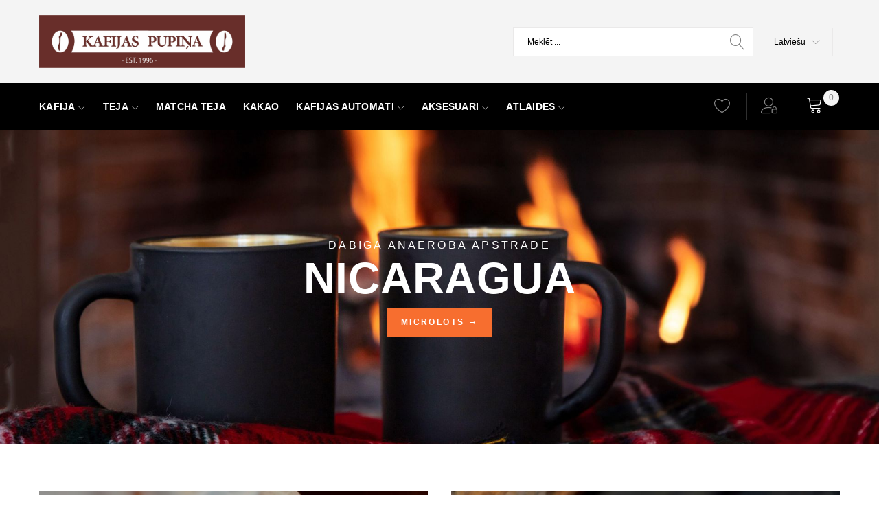

--- FILE ---
content_type: text/html; charset=UTF-8
request_url: https://kafijaspupina.lv/lv/
body_size: 11559
content:
<!doctype html>
<html lang="lv">
    <head >
        <script>
    var BASE_URL = 'https://kafijaspupina.lv/lv/';
    var require = {
        "baseUrl": "https://kafijaspupina.lv/static/version1716920010/frontend/Zemez/theme123/lv_LV"
    };
</script>
        <meta charset="utf-8"/>
<meta name="description" content="Kafijas Pupiņa SIA kopš 1996. gada nodarbojas ar Premium kvalitātes (Specialty coffee) 100% Arabica kafijas, kvalitatīvu tēju un kafijas pagatavošanas iekārtu tirdzniecību. "/>
<meta name="keywords" content="kafija,  kafijas pupiņas, kafijas automāti,"/>
<meta name="robots" content="INDEX,FOLLOW"/>
<meta name="title" content="Kafijas grauzdētava, kafijas automāti, tēja"/>
<meta name="viewport" content="width=device-width, height=device-height, initial-scale=1.0, maximum-scale=1.0, user-scalable=0"/>
<meta name="format-detection" content="telephone=no"/>
<title>Kafijas grauzdētava, kafijas automāti, tēja</title>
<link  rel="stylesheet" type="text/css"  media="all" href="https://kafijaspupina.lv/static/version1716920010/frontend/Zemez/theme123/lv_LV/mage/calendar.css" />
<link  rel="stylesheet" type="text/css"  media="all" href="https://kafijaspupina.lv/static/version1716920010/frontend/Zemez/theme123/lv_LV/Zemez_AjaxCatalog/css/module.css" />
<link  rel="stylesheet" type="text/css"  media="all" href="https://kafijaspupina.lv/static/version1716920010/frontend/Zemez/theme123/lv_LV/Zemez_NewsletterPopup/fonts/font-awesome-4.5.0/css/font-awesome.min.css" />
<link  rel="stylesheet" type="text/css"  media="all" href="https://kafijaspupina.lv/static/version1716920010/frontend/Zemez/theme123/lv_LV/Zemez_LayoutSwitcher/css/module.css" />
<link  rel="stylesheet" type="text/css"  media="all" href="https://kafijaspupina.lv/static/version1716920010/frontend/Zemez/theme123/lv_LV/css/styles-m.css" />
<link  rel="stylesheet" type="text/css"  media="all" href="https://kafijaspupina.lv/static/version1716920010/frontend/Zemez/theme123/lv_LV/css/custom.css" />
<link  rel="stylesheet" type="text/css"  media="all" href="https://kafijaspupina.lv/static/version1716920010/frontend/Zemez/theme123/lv_LV/Zemez_ThemeOptions/fonts/font-awesome-4.5.0/css/font-awesome.min.css" />
<link  rel="stylesheet" type="text/css"  media="screen" href="https://kafijaspupina.lv/static/version1716920010/frontend/Zemez/theme123/lv_LV/Zemez_LayoutSwitcher/fonts/font-awesome-4.5.0/css/font-awesome.min.css" />
<link  rel="stylesheet" type="text/css"  media="screen and (min-width: 768px)" href="https://kafijaspupina.lv/static/version1716920010/frontend/Zemez/theme123/lv_LV/css/styles-l.css" />
<link  rel="stylesheet" type="text/css"  media="print" href="https://kafijaspupina.lv/static/version1716920010/frontend/Zemez/theme123/lv_LV/css/print.css" />
<link  rel="stylesheet" type="text/css"  media="all" href="//fonts.googleapis.com/css?family=Montserrat:300,400,500,600,700" />
<script  type="text/javascript"  src="https://kafijaspupina.lv/static/version1716920010/frontend/Zemez/theme123/lv_LV/requirejs/require.js"></script>
<script  type="text/javascript"  src="https://kafijaspupina.lv/static/version1716920010/frontend/Zemez/theme123/lv_LV/mage/requirejs/mixins.js"></script>
<script  type="text/javascript"  src="https://kafijaspupina.lv/static/version1716920010/frontend/Zemez/theme123/lv_LV/requirejs-config.js"></script>
<script  type="text/javascript"  src="https://kafijaspupina.lv/static/version1716920010/frontend/Zemez/theme123/lv_LV/mage/polyfill.js"></script>
<link  rel="stylesheet" type="text/css" media="all" href="https://kafijaspupina.lv/lv/theme_options/css/index/" />
<link  rel="stylesheet" type="text/css" media="all" href="https://kafijaspupina.lv/lv/newsletter_popup/css/index/" />
<link  rel="icon" type="image/x-icon" href="https://kafijaspupina.lv/media/theme_options/default/favicon_new_1.jpg" />
<link  rel="shortcut icon" type="image/x-icon" href="https://kafijaspupina.lv/media/theme_options/default/favicon_new_1.jpg" />
<!-- Google tag (gtag.js) -->
<script async src="https://www.googletagmanager.com/gtag/js?id=G-HBX57D2WQH"></script>
<script>
  window.dataLayer = window.dataLayer || [];
  function gtag(){dataLayer.push(arguments);}
  gtag('js', new Date());

  gtag('config', 'G-HBX57D2WQH');
</script>        <!-- NO Pixel ID is configured, please goto Admin -->
<script>
console.log('No Meta pixel is configured, please log in as a admin and then visit Stores -> Meta -> Setup -> Get Started');
</script>
<!-- BEGIN GOOGLE ANALYTICS CODE -->
<script type="text/x-magento-init">
{
    "*": {
        "Magento_GoogleAnalytics/js/google-analytics": {
            "isCookieRestrictionModeEnabled": 0,
            "currentWebsite": 1,
            "cookieName": "user_allowed_save_cookie",
            "ordersTrackingData": [],
            "pageTrackingData": {"optPageUrl":"","isAnonymizedIpActive":"0","accountId":"G-HBX57D2WQH"}        }
    }
}
</script>
<!-- END GOOGLE ANALYTICS CODE -->
    </head>
    <body data-container="body" data-mage-init='{"loaderAjax": {}, "loader": { "icon": "https://kafijaspupina.lv/static/version1716920010/frontend/Zemez/theme123/lv_LV/images/loader-2.gif"}}' class="cms-home cms-index-index page-layout-1column">
        
<script>
    require.config({
        map: {
            '*': {
                wysiwygAdapter: 'mage/adminhtml/wysiwyg/tiny_mce/tinymce4Adapter'
            }
        }
    });
</script>
<div class="page-wrapper"><header class="page-header layout-2"><div class="header-content"><div class="sm-header-panel-canvas"></div><div class="panel page-header__panel"><div class="container"><span data-action="toggle-nav" class="action nav-toggle"><span>Toggle Nav</span></span>
    <strong class="logo">
        <img src="https://kafijaspupina.lv/media/theme_options/default/logo_kf_new.jpg"
             title="Kafijas Pupiņa "
             alt="Kafijas Pupiņa "
             width="300"             height="77"        />
    </strong>
<div class="block block-search">
    <div class="block block-title"><strong>Meklēt</strong></div>
    <div class="block block-content">
        <form class="form minisearch" id="search_mini_form" action="https://kafijaspupina.lv/lv/catalogsearch/result/" method="get">
            <div class="field search">
                <label class="label" for="search" data-role="minisearch-label">
                    <span>Meklēt</span>
                </label>
                <div class="control">
                    <input id="search"
                           data-mage-init='{"quickSearch":{
                                "formSelector":"#search_mini_form",
                                "url":"https://kafijaspupina.lv/lv/search/ajax/suggest/",
                                "destinationSelector":"#search_autocomplete"}
                           }'
                           type="text"
                           name="q"
                           value=""
                           placeholder="Meklēt ..."
                           class="input-text"
                           maxlength="128"
                           role="combobox"
                           aria-haspopup="false"
                           aria-autocomplete="both"
                           autocomplete="off"/>
                    <div id="search_autocomplete" class="search-autocomplete"></div>
                    <div class="nested">
    <a class="action advanced" href="https://kafijaspupina.lv/lv/catalogsearch/advanced/" data-action="advanced-search">
        Paplašināta Meklēšana    </a>
</div>
                </div>
            </div>
            <div class="actions">
                <button type="submit"
                        title="Meklēt"
                        class="action search">
                    <span>Meklēt</span>
                </button>
            </div>
        </form>
    </div>
</div>
<div class="header-switchers"><div class="switcher language switcher-language" data-ui-id="language-switcher" id="switcher-language">
    <strong class="label switcher-label"><span>Valoda</span></strong>
    <div class="actions dropdown options switcher-options">
        <div class="action toggle switcher-trigger"
             id="switcher-language-trigger"
             data-mage-init='{"dropdown":{}}'
             data-toggle="dropdown"
             data-trigger-keypress-button="true">
            <strong class="view-lv">
                <span>Latviešu</span>
            </strong>
        </div>
        <ul class="dropdown switcher-dropdown"
            data-target="dropdown">
                                                                            <li class="view-ru switcher-option">
                        <a href="#" data-post='{"action":"https:\/\/kafijaspupina.lv\/lv\/stores\/store\/redirect\/","data":{"___store":"ru","___from_store":"lv","uenc":"aHR0cHM6Ly9rYWZpamFzcHVwaW5hLmx2L3J1Lz9fX19zdG9yZT1ydQ,,"}}'>
                            Русский                        </a>
                    </li>
                                                                <li class="view-eng switcher-option">
                        <a href="#" data-post='{"action":"https:\/\/kafijaspupina.lv\/lv\/stores\/store\/redirect\/","data":{"___store":"eng","___from_store":"lv","uenc":"aHR0cHM6Ly9rYWZpamFzcHVwaW5hLmx2L2VuZy8_X19fc3RvcmU9ZW5n"}}'>
                            English                        </a>
                    </li>
                                    </ul>
    </div>
</div>
</div></div></div></div><div class="sm-header-nav-wrap sm-header-nav-wrap__topnav"><div class="container">
<div class="sm-header-nav-toggle"></div>

            <!-- Top Nav -->
    <nav class="navigation  tm-navigation tm-top-navigation" role="navigation" >
        <ul data-mage-init='{"megamenu":{"menus": "li > ul:not(.mm-submenu), .megamenu-wrapper", "responsive":true, "expanded":true , "position":{"my":"left top","at":"left bottom"}, "differentPositionMenus":".megamenu-wrapper", "differentPosition":{"my":"left top","at":"left bottom","of":".navigation"}, "breakpointMobile":1023, "delay":100}}'>
            <li  class="level0 nav-1 first level-top  parent"><a href="https://kafijaspupina.lv/lv/svaigi-grauzdeta-kafija.html"  class="level-top " ><span>Kafija</span></a><ul class="level0 submenu rd-navbar-dropdown"><li  class="level1 nav-1-1 first parent"><a href="https://kafijaspupina.lv/lv/svaigi-grauzdeta-kafija/svaigi-grauzdeta-kafija.html" ><span>Svaigi grauzdēta kafija</span></a><ul class="level1 submenu rd-navbar-dropdown"><li  class="level2 nav-1-1-1 first"><a href="https://kafijaspupina.lv/lv/svaigi-grauzdeta-kafija/svaigi-grauzdeta-kafija/200g-iepakojums.html" ><span>200 g iepakojums</span></a></li><li  class="level2 nav-1-1-2 last"><a href="https://kafijaspupina.lv/lv/svaigi-grauzdeta-kafija/svaigi-grauzdeta-kafija/1kg-iepakojums.html" ><span>1 kg iepakojums</span></a></li></ul></li><li  class="level1 nav-1-2 last parent"><a href="https://kafijaspupina.lv/lv/svaigi-grauzdeta-kafija/aromatizeta-kafija.html" ><span>Aromatizēta Kafija</span></a><ul class="level1 submenu rd-navbar-dropdown"><li  class="level2 nav-1-2-1 first"><a href="https://kafijaspupina.lv/lv/svaigi-grauzdeta-kafija/aromatizeta-kafija/aromatizeta-kafija-200g.html" ><span>200 g iepakojums</span></a></li><li  class="level2 nav-1-2-2 last"><a href="https://kafijaspupina.lv/lv/svaigi-grauzdeta-kafija/aromatizeta-kafija/aromatizeta-kafija-1kg.html" ><span>1 kg iepakojums</span></a></li></ul></li></ul></li><li  class="level0 nav-2 level-top  parent"><a href="https://kafijaspupina.lv/lv/teja.html"  class="level-top " ><span>Tēja</span></a><ul class="level0 submenu rd-navbar-dropdown"><li  class="level1 nav-2-1 first"><a href="https://kafijaspupina.lv/lv/teja/melna-teja.html" ><span>Melnā tēja</span></a></li><li  class="level1 nav-2-2"><a href="https://kafijaspupina.lv/lv/teja/melna-aromatizeta-teja.html" ><span>Melnā aromatizētā tēja</span></a></li><li  class="level1 nav-2-3"><a href="https://kafijaspupina.lv/lv/teja/zala-teja.html" ><span>Zaļā tēja</span></a></li><li  class="level1 nav-2-4"><a href="https://kafijaspupina.lv/lv/teja/zala-aromatizeta-teja.html" ><span>Zaļā aromatizētā tēja</span></a></li><li  class="level1 nav-2-5"><a href="https://kafijaspupina.lv/lv/teja/auglu-teja.html" ><span>Augļu tēja</span></a></li><li  class="level1 nav-2-6"><a href="https://kafijaspupina.lv/lv/teja/ziedosa-teja.html" ><span>Ziedošās tējas</span></a></li><li  class="level1 nav-2-7"><a href="https://kafijaspupina.lv/lv/teja/matchadaily.html" ><span>Matcha tēja</span></a></li><li  class="level1 nav-2-8"><a href="https://kafijaspupina.lv/lv/teja/mate-teja.html" ><span>Mate tēja</span></a></li><li  class="level1 nav-2-9"><a href="https://kafijaspupina.lv/lv/teja/balta-teja.html" ><span>Baltā tēja</span></a></li><li  class="level1 nav-2-10"><a href="https://kafijaspupina.lv/lv/teja/pu-erh-teja.html" ><span>Pu Erh tēja</span></a></li><li  class="level1 nav-2-11"><a href="https://kafijaspupina.lv/lv/teja/oolong-teja.html" ><span>Oolong tēja</span></a></li><li  class="level1 nav-2-12"><a href="https://kafijaspupina.lv/lv/teja/roiboss-teja.html" ><span>Rooibošs tēja</span></a></li><li  class="level1 nav-2-13"><a href="https://kafijaspupina.lv/lv/teja/zalu-teja.html" ><span>Zāļu tēja</span></a></li><li  class="level1 nav-2-14"><a href="https://kafijaspupina.lv/lv/teja/ziemassvetku-teja.html" ><span>Ziemassvētku tējas</span></a></li><li  class="level1 nav-2-15 last"><a href="https://kafijaspupina.lv/lv/teja/bio-tejas.html" ><span>Bioloģiskās tējas</span></a></li></ul></li><li  class="level0 nav-3 level-top "><a href="https://kafijaspupina.lv/lv/tea-matcha.html"  class="level-top " ><span>Matcha tēja</span></a></li><li  class="level0 nav-4 level-top "><a href="https://kafijaspupina.lv/lv/partika.html"  class="level-top " ><span>Kakao</span></a></li><li  class="level0 nav-5 level-top  parent"><a href="https://kafijaspupina.lv/lv/kafijas-automati.html"  class="level-top " ><span>Kafijas automāti</span></a><ul class="level0 submenu rd-navbar-dropdown"><li  class="level1 nav-5-1 first"><a href="https://kafijaspupina.lv/lv/kafijas-automati/melitta-kafijas-automati.html" ><span>MELITTA kafijas automāti</span></a></li><li  class="level1 nav-5-2"><a href="https://kafijaspupina.lv/lv/kafijas-automati/melitta-apkopes-lidzekli.html" ><span>MELITTA apkopes līdzekļi</span></a></li><li  class="level1 nav-5-3"><a href="https://kafijaspupina.lv/lv/kafijas-automati/tirisanas-lidzekli.html" ><span>JURA apkopes līdzekļi</span></a></li><li  class="level1 nav-5-4"><a href="https://kafijaspupina.lv/lv/kafijas-automati/citi-apkopes-lidzekli.html" ><span>Citi apkopes līdzekļi</span></a></li><li  class="level1 nav-5-5 last"><a href="https://kafijaspupina.lv/lv/kafijas-automati/water-filter.html" ><span>Ūdens filtri</span></a></li></ul></li><li  class="level0 nav-6 level-top  parent"><a href="https://kafijaspupina.lv/lv/aksessuari.html"  class="level-top " ><span>Aksesuāri</span></a><ul class="level0 submenu rd-navbar-dropdown"><li  class="level1 nav-6-1 first"><a href="https://kafijaspupina.lv/lv/aksesuari/tejas-filtri.html" ><span>Tējas filtri</span></a></li><li  class="level1 nav-6-2"><a href="https://kafijaspupina.lv/lv/aksesuari/coffee-filter.html" ><span>Kafijas filtri</span></a></li><li  class="level1 nav-6-3"><a href="https://kafijaspupina.lv/lv/aksesuari/calabasse.html" ><span>Mate aksesuāri</span></a></li><li  class="level1 nav-6-4"><a href="https://kafijaspupina.lv/lv/aksesuari/matcha-aksesuari.html" ><span>Matcha aksesuāri</span></a></li><li  class="level1 nav-6-5 last"><a href="https://kafijaspupina.lv/lv/aksesuari/b.html" ><span>Bāra piederumi</span></a></li></ul></li><li  class="level0 nav-7 last level-top  parent"><a href="https://kafijaspupina.lv/lv/sale.html"  class="level-top " ><span>Atlaides</span></a><ul class="level0 submenu rd-navbar-dropdown"><li  class="level1 nav-7-1 first"><a href="https://kafijaspupina.lv/lv/sale/coffee-sale.html" ><span>Akcijas kafija</span></a></li><li  class="level1 nav-7-2"><a href="https://kafijaspupina.lv/lv/sale/tea-sale.html" ><span>Akcijas tēja</span></a></li><li  class="level1 nav-7-3 last"><a href="https://kafijaspupina.lv/lv/sale/aksesuari-sale.html" ><span>Akcijas kakao</span></a></li></ul></li>        </ul>
    </nav>

<div class="sm-header_customer-menu-container">
<button class="sm-header_customer-menu-toggle"><span></span></button>
<div class="sm-header_customer-menu">        <div class="greet welcome" data-bind="scope: 'customer'">
            <!-- ko if: customer().fullname  -->
            <span data-bind="text: new String('Welcome, %1!').replace('%1', customer().firstname)">
            </span>
            <!-- /ko -->
            <!-- ko ifnot: customer().fullname  -->
            <span data-bind='html:"Laipni lūdzam mūsu kafijas/tējas veikalā!"'></span>
                        <!-- /ko -->
        </div>
        <script type="text/x-magento-init">
        {
            "*": {
                "Magento_Ui/js/core/app": {
                    "components": {
                        "customer": {
                            "component": "Magento_Customer/js/view/customer"
                        }
                    }
                }
            }
        }
        </script>
    <ul class="header links"><li class="link wishlist" data-bind="scope: 'wishlist'">
    <a href="https://kafijaspupina.lv/lv/wishlist/">
        <span>Mans vēlmju saraksts</span>
        <span data-bind="text: parseInt(wishlist().counter) || 0, css: {'no-display': !wishlist().counter}" class="counter qty no-display"></span>
    </a>
</li>
<script type="text/x-magento-init">
    {
        "*": {
            "Magento_Ui/js/core/app": {
                "components": {
                    "wishlist": {
                        "component": "Magento_Wishlist/js/view/wishlist"
                    }
                }
            }
        }
    }
</script>
<li class="item link compare" data-bind="scope: 'compareProducts'" data-role="compare-products-link">
    <span class="no-display" data-bind="css: {'no-display': !compareProducts().count}">
      <a class="action compare" title="Salīdzināt produktus"
         data-bind="attr: {'href': compareProducts().listUrl}"
      >
          <span>Salīdzināt</span>
          <span class="counter qty" data-bind="text: num = isNaN(parseInt(compareProducts().countCaption)) ? 0 : parseInt(compareProducts().countCaption)"></span>
      </a>
    </span>
</li>
<script type="text/x-magento-init">
{"[data-role=compare-products-link]": {"Magento_Ui/js/core/app": {"components":{"compareProducts":{"component":"Magento_Catalog\/js\/view\/compare-products"}}}}}
</script>

<li class="customer-account">
    <span class="customer-name"
          role="link"
          tabindex="0"
          data-mage-init='{"dropdown":{}}'
          data-toggle="dropdown"
          data-trigger-keypress-button="true"
          data-bind="scope: 'customer'">
        <span data-bind="text: customer().fullname"></span>
    </span>
    <script type="text/x-magento-init">
    {
        "*": {
            "Magento_Ui/js/core/app": {
                "components": {
                    "customer": {
                        "component": "Magento_Customer/js/view/customer"
                    }
                }
            }
        }
    }
    </script>
        <div class="customer-menu" data-target="dropdown">
        <ul class="account links"><li><a href="https://kafijaspupina.lv/lv/customer/account/" >Mans konts</a></li><li class="authorization-link" data-label="vai">
    <a href="https://kafijaspupina.lv/lv/customer/account/login/">
        Ielogoties    </a>
</li>
<li><a href="https://kafijaspupina.lv/lv/customer/account/create/" >Reģistrēties</a></li></ul>    </div>
    </li></ul>        <div class="switcher language switcher-language" data-ui-id="language-switcher" id="mobile-switcher-language">
        <strong class="label switcher-label"><span>Valoda</span></strong>
        <div class="actions dropdown options switcher-options">
            <div class="action toggle switcher-trigger"
                 id="mobile-switcher-language-trigger"
                 data-mage-init='{"dropdown":{}}'
                 data-toggle="dropdown"
                 data-trigger-keypress-button="true">
                <strong class="view-lv">
                    <span>Latviešu</span>
                </strong>
            </div>
            <ul class="dropdown switcher-dropdown"
                data-target="dropdown">
                                                                                                <li class="view-ru switcher-option">
                            <a href="#" data-post='{"action":"https:\/\/kafijaspupina.lv\/lv\/stores\/store\/redirect\/","data":{"___store":"ru","___from_store":"lv","uenc":"aHR0cHM6Ly9rYWZpamFzcHVwaW5hLmx2L3J1Lz9fX19zdG9yZT1ydQ,,"}}'>
                                Русский                            </a>
                        </li>
                                                                                <li class="view-eng switcher-option">
                            <a href="#" data-post='{"action":"https:\/\/kafijaspupina.lv\/lv\/stores\/store\/redirect\/","data":{"___store":"eng","___from_store":"lv","uenc":"aHR0cHM6Ly9rYWZpamFzcHVwaW5hLmx2L2VuZy8_X19fc3RvcmU9ZW5n"}}'>
                                English                            </a>
                        </li>
                                                </ul>
        </div>
    </div>
</div></div>
<div data-block="minicart" class="minicart-wrapper">
    <a class="action showcart" href="https://kafijaspupina.lv/lv/checkout/cart/"
       data-bind="scope: 'minicart_content'">
        <span class="text">Grozs</span>
        <span class="counter qty empty"
              data-bind="css: { empty: !!getCartParam('summary_count') == false }, blockLoader: isLoading">
            <span class="counter-number"><!-- ko text: getCartParam('summary_count') --><!-- /ko --></span>
            <span class="counter-label">
                <!-- ko i18n: 'items' --><!-- /ko -->
            </span>
        </span>
    </a>
            <div class="block block-minicart empty"
             data-role="dropdownDialog"
             data-mage-init='{"dropdownDialog":{
                "appendTo":"[data-block=minicart]",
                "triggerTarget":".showcart",
                "timeout": "2000",
                "closeOnMouseLeave": false,
                "closeOnEscape": true,
                "triggerClass":"active",
                "parentClass":"active",
                "buttons":[]}}'>
            <div id="minicart-content-wrapper" data-bind="scope: 'minicart_content'">
                <!-- ko template: getTemplate() --><!-- /ko -->
            </div>
                    </div>
        <script>
        window.checkout = {"shoppingCartUrl":"https:\/\/kafijaspupina.lv\/lv\/checkout\/cart\/","checkoutUrl":"https:\/\/kafijaspupina.lv\/lv\/checkout\/","updateItemQtyUrl":"https:\/\/kafijaspupina.lv\/lv\/checkout\/sidebar\/updateItemQty\/","removeItemUrl":"https:\/\/kafijaspupina.lv\/lv\/checkout\/sidebar\/removeItem\/","imageTemplate":"Magento_Catalog\/product\/image_with_borders","baseUrl":"https:\/\/kafijaspupina.lv\/lv\/","minicartMaxItemsVisible":3,"websiteId":"1","maxItemsToDisplay":10,"customerLoginUrl":"https:\/\/kafijaspupina.lv\/lv\/customer\/account\/login\/","isRedirectRequired":false,"autocomplete":"off","captcha":{"user_login":{"isCaseSensitive":true,"imageHeight":50,"imageSrc":"","refreshUrl":"https:\/\/kafijaspupina.lv\/lv\/captcha\/refresh\/","isRequired":false}}};
    </script>
    <script type="text/x-magento-init">
    {
        "[data-block='minicart']": {
            "Magento_Ui/js/core/app": {"components":{"minicart_content":{"children":{"subtotal.container":{"children":{"subtotal":{"children":{"subtotal.totals":{"config":{"display_cart_subtotal_incl_tax":1,"display_cart_subtotal_excl_tax":0,"template":"Magento_Tax\/checkout\/minicart\/subtotal\/totals"},"children":{"subtotal.totals.msrp":{"component":"Magento_Msrp\/js\/view\/checkout\/minicart\/subtotal\/totals","config":{"displayArea":"minicart-subtotal-hidden","template":"Magento_Msrp\/checkout\/minicart\/subtotal\/totals"}}},"component":"Magento_Tax\/js\/view\/checkout\/minicart\/subtotal\/totals"}},"component":"uiComponent","config":{"template":"Magento_Checkout\/minicart\/subtotal"}}},"component":"uiComponent","config":{"displayArea":"subtotalContainer"}},"item.renderer":{"component":"uiComponent","config":{"displayArea":"defaultRenderer","template":"Magento_Checkout\/minicart\/item\/default"},"children":{"item.image":{"component":"Magento_Catalog\/js\/view\/image","config":{"template":"Magento_Catalog\/product\/image","displayArea":"itemImage"}},"checkout.cart.item.price.sidebar":{"component":"uiComponent","config":{"template":"Magento_Checkout\/minicart\/item\/price","displayArea":"priceSidebar"}}}},"extra_info":{"component":"uiComponent","config":{"displayArea":"extraInfo"}},"promotion":{"component":"uiComponent","config":{"displayArea":"promotion"}}},"config":{"itemRenderer":{"default":"defaultRenderer","simple":"defaultRenderer","virtual":"defaultRenderer"},"template":"Magento_Checkout\/minicart\/content"},"component":"Magento_Checkout\/js\/view\/minicart"}},"types":[]}        },
        "*": {
            "Magento_Ui/js/block-loader": "https://kafijaspupina.lv/static/version1716920010/frontend/Zemez/theme123/lv_LV/images/loader-1.gif"
        }
    }
    </script>
</div>


</div></div></header><div class="widget block block-static-block">
    <a class="banner banner-big" href="https://kafijaspupina.lv/lv/svaigi-grauzdeta-kafija/svaigi-grauzdeta-kafija/1kg-iepakojums/nikaragva-nicaragua-finca-las-hortensiasdon-victor-kafija-1-kg.html">
    <img src="https://kafijaspupina.lv/media/wysiwyg/december254.jpg" alt="" />
    <div class="banner-content">
        <h6 style="color: white; margin-bottom: 5px;"> Dabīgā anaerobā apstrāde </h6>
        <h2 class="text-center" style="color: white; margin: 0;">
            <span class="big"> NICARAGUA</span><br>
        </h2>
        <span class="action primary" style="display: inline-block; margin-top: 10px;"> Microlots  →</span>
    </div>
</a>

</div>
<main id="maincontent" class="page-main"><a id="contentarea" tabindex="-1"></a>
<div class="page messages"><div data-placeholder="messages"></div>
<div data-bind="scope: 'messages'">
    <!-- ko if: cookieMessages && cookieMessages.length > 0 -->
    <div role="alert" data-bind="foreach: { data: cookieMessages, as: 'message' }" class="messages">
        <div data-bind="attr: {
            class: 'message-' + message.type + ' ' + message.type + ' message',
            'data-ui-id': 'message-' + message.type
        }">
            <div data-bind="html: message.text"></div>
        </div>
    </div>
    <!-- /ko -->
    <!-- ko if: messages().messages && messages().messages.length > 0 -->
    <div role="alert" data-bind="foreach: { data: messages().messages, as: 'message' }" class="messages">
        <div data-bind="attr: {
            class: 'message-' + message.type + ' ' + message.type + ' message',
            'data-ui-id': 'message-' + message.type
        }">
            <div data-bind="html: message.text"></div>
        </div>
    </div>
    <!-- /ko -->
</div>
<script type="text/x-magento-init">
    {
        "*": {
            "Magento_Ui/js/core/app": {
                "components": {
                        "messages": {
                            "component": "Magento_Theme/js/view/messages"
                        }
                    }
                }
            }
    }
</script>
</div><div class="columns"><div class="column main"><input name="form_key" type="hidden" value="L0U6bPl6xNvMCK49" /><div id="authenticationPopup" data-bind="scope:'authenticationPopup'" style="display: none;">
    <script>
        window.authenticationPopup = {"autocomplete":"off","customerRegisterUrl":"https:\/\/kafijaspupina.lv\/lv\/customer\/account\/create\/","customerForgotPasswordUrl":"https:\/\/kafijaspupina.lv\/lv\/customer\/account\/forgotpassword\/","baseUrl":"https:\/\/kafijaspupina.lv\/lv\/"};
    </script>
    <!-- ko template: getTemplate() --><!-- /ko -->
    <script type="text/x-magento-init">
        {
            "#authenticationPopup": {
                "Magento_Ui/js/core/app": {"components":{"authenticationPopup":{"children":{"msp_recaptcha":{"component":"MSP_ReCaptcha\/js\/reCaptcha","displayArea":"additional-login-form-fields","configSource":"checkoutConfig","reCaptchaId":"msp-recaptcha-popup-login","zone":"login","badge":"inline","settings":{"siteKey":"","size":"normal","badge":null,"theme":"light","lang":null,"enabled":{"login":false,"create":false,"forgot":false,"contact":false}}},"messages":{"component":"Magento_Ui\/js\/view\/messages","displayArea":"messages"},"captcha":{"component":"Magento_Captcha\/js\/view\/checkout\/loginCaptcha","displayArea":"additional-login-form-fields","formId":"user_login","configSource":"checkout"},"amazon-button":{"component":"Amazon_Login\/js\/view\/login-button-wrapper","sortOrder":"0","displayArea":"additional-login-form-fields","config":{"tooltip":"Securely login into our website using your existing Amazon details."}}},"component":"Magento_Customer\/js\/view\/authentication-popup"}}}            },
            "*": {
                "Magento_Ui/js/block-loader": "https\u003A\u002F\u002Fkafijaspupina.lv\u002Fstatic\u002Fversion1716920010\u002Ffrontend\u002FZemez\u002Ftheme123\u002Flv_LV\u002Fimages\u002Floader\u002D1.gif"
            }
        }
    </script>
</div>
<script type="text/x-magento-init">
{"*":{"Magento_Customer\/js\/section-config":{"sections":{"stores\/store\/switch":"*","directory\/currency\/switch":"*","*":["messages"],"customer\/account\/logout":["recently_viewed_product","recently_compared_product"],"customer\/account\/loginpost":"*","customer\/account\/createpost":"*","customer\/account\/editpost":"*","customer\/ajax\/login":["checkout-data","cart"],"catalog\/product_compare\/add":["compare-products"],"catalog\/product_compare\/remove":["compare-products"],"catalog\/product_compare\/clear":["compare-products"],"sales\/guest\/reorder":["cart"],"sales\/order\/reorder":["cart"],"checkout\/cart\/add":["cart"],"checkout\/cart\/delete":["cart"],"checkout\/cart\/updatepost":["cart"],"checkout\/cart\/updateitemoptions":["cart"],"checkout\/cart\/couponpost":["cart"],"checkout\/cart\/estimatepost":["cart"],"checkout\/cart\/estimateupdatepost":["cart"],"checkout\/onepage\/saveorder":["cart","checkout-data","last-ordered-items","checkout-fields"],"checkout\/sidebar\/removeitem":["cart"],"checkout\/sidebar\/updateitemqty":["cart"],"rest\/*\/v1\/carts\/*\/payment-information":["cart","checkout-data","last-ordered-items","instant-purchase"],"rest\/*\/v1\/guest-carts\/*\/payment-information":["cart","checkout-data"],"rest\/*\/v1\/guest-carts\/*\/selected-payment-method":["cart","checkout-data"],"rest\/*\/v1\/carts\/*\/selected-payment-method":["cart","checkout-data","instant-purchase"],"paypal\/express\/placeorder":["cart","checkout-data"],"paypal\/payflowexpress\/placeorder":["cart","checkout-data"],"authorizenet\/directpost_payment\/place":["cart","checkout-data"],"customer\/address\/*":["instant-purchase"],"customer\/account\/*":["instant-purchase"],"vault\/cards\/deleteaction":["instant-purchase"],"multishipping\/checkout\/overviewpost":["cart"],"braintree\/paypal\/placeorder":["cart","checkout-data"],"review\/product\/post":["review"],"wishlist\/index\/add":["wishlist"],"wishlist\/index\/remove":["wishlist"],"wishlist\/index\/updateitemoptions":["wishlist"],"wishlist\/index\/update":["wishlist"],"wishlist\/index\/cart":["wishlist","cart"],"wishlist\/index\/fromcart":["wishlist","cart"],"wishlist\/index\/allcart":["wishlist","cart"],"wishlist\/shared\/allcart":["wishlist","cart"],"wishlist\/shared\/cart":["cart"],"rest\/*\/v1\/makecommerce\/payment-adapter\/*":["cart","checkout-data","last-ordered-items"],"rest\/*\/v1\/makecommerce\/payment-adapter\/mine":["cart","checkout-data"]},"clientSideSections":["checkout-data","cart-data"],"baseUrls":["https:\/\/kafijaspupina.lv\/lv\/","http:\/\/kafijaspupina.lv\/lv\/"]}}}</script>
<script type="text/x-magento-init">
{"*":{"Magento_Customer\/js\/customer-data":{"sectionLoadUrl":"https:\/\/kafijaspupina.lv\/lv\/customer\/section\/load\/","expirableSectionLifetime":600,"expirableSectionNames":["cart"],"cookieLifeTime":"3600","updateSessionUrl":"https:\/\/kafijaspupina.lv\/lv\/customer\/account\/updateSession\/"}}}</script>
<script type="text/x-magento-init">
{"*":{"Magento_Customer\/js\/invalidation-processor":{"invalidationRules":{"website-rule":{"Magento_Customer\/js\/invalidation-rules\/website-rule":{"scopeConfig":{"websiteId":1}}}}}}}</script>

<script type="text/x-magento-init">
    {
        "body": {
            "pageCache": {"url":"https:\/\/kafijaspupina.lv\/lv\/page_cache\/block\/render\/","handles":["default","cms_index_index","cms_page_view","cms_index_index_id_home","header_layout_2","listing_layout_1","footer_layout_1"],"originalRequest":{"route":"cms","controller":"index","action":"index","uri":"\/lv\/"},"versionCookieName":"private_content_version"}        }
    }
</script>
<div class="widget block block-static-block">
    </div>
<div class="widget block block-static-block">
    
<div class="row">
<div class="col-m-6"><a class="banner hovered" href="https://kafijaspupina.lv/lv/aksesuari/coffee-filter.html"> <img src="https://kafijaspupina.lv/media/wysiwyg/cemex26.jpg"  alt="">
<div class="banner-content top left">
<h6>KAFİJAI</h6>
<h3><span class="bg-dark">Kafijas </span><br> <span class="bg-dark">filtri</span></h3>
<span class="action default">Sortiments</span></div>
</div>
</a>
<div class="col-m-6"><a class="banner hovered" href="https://kafijaspupina.lv/lv/ziemassvetki/chai-spices-latte-monbana-250-g.html"> <img src="https://kafijaspupina.lv/media/wysiwyg/chai_latte_26.jpg">
<div class="banner-content top left">
<h6>Сhai Latte</h6>
<h3><span class="bg-dark">Tējas un garšvielas</span> <br> <span class="bg-dark">kombinācija</h3>
<span class="action default">nogaršo</span></div>
</div>
</div>
</a></div>

<div class="widget block block-static-block">
    <div class="row">
<div class="col-m-8"><a class="banner hovered" href="https://kafijaspupina.lv/eng/teja/melna-aromatizeta-teja.html">  <img alt="" src="https://kafijaspupina.lv/media/wysiwyg/taaw.png">
<div class="banner-content top right">
<div>
<h6>Garšas piedzīvojums</h6>
<h3><span class="bg-white"> Aromatizēta <br> <span class="bg-white">tēja</span></h3>
<span class="action default hidden-mobile">pirkt</span></div>
</div>
</div>
</a>
<div class="col-m-4 gutter-left-percentage"><a class="banner hovered" href="https://kafijaspupina.lv/lv/teja/pu-erh-teja.html/"> <img alt="" src="https://kafijaspupina.lv/media/wysiwyg/puerh_oct2.png">
<div class="banner-content top left">
<h6>Ķīnas Tēja</h6>
<h3><span class="bg-white">PU ERH</span> <br> <span class="bg-white">tēja</span></h3>
<span class="action default">pasūtīt</span></div>
</div>
</div>
</a></div>
    <div class="block widget block-products-list grid">
                <div class="block-title">
            <strong>Akcijas Preces</strong>
        </div>
                <div class="block-content">
            <!-- new_products_content_widget_grid-->            <div class="products products-grid grid">
                <ol class="product-items widget-product-grid">
                                                                <li class="product-item product">                        <div class="product-item-info">
                            <div class="product-img-wrap">
                                <a href="https://kafijaspupina.lv/lv/irish-creme.html" class="product-item-photo">
                                    
<span class="product-image-container"
      style="width:510px;">
    <span class="product-image-wrapper"
          style="padding-bottom: 100%;">
        <img class="product-image-photo"
                        src="https://kafijaspupina.lv/media/catalog/product/cache/74debc30150598acb5adb94d05cc9a50/i/r/irish_cream5.jpg"
            max-width="510"
            max-height="510"
            alt="Irish creme coffee"/></span>
</span>
                                </a>
                                                                    <div class="product-item-actions">
                                                                                    <div class="actions-primary">
                                                                                                                                                            <button class="action tocart" data-mage-init='{"redirectUrl":{"url":"https://kafijaspupina.lv/lv/irish-creme.html?options=cart"}}' type="button" title="Pievienot&#x20;grozam">
                                                            <span>Pievienot grozam</span>
                                                        </button>
                                                                                                                                                </div>
                                                                                                                            <div class="actions-secondary" data-role="add-to-links">
                                                                                                    <a href="#"
                                                       data-post='{"action":"https:\/\/kafijaspupina.lv\/lv\/wishlist\/index\/add\/","data":{"product":"99","uenc":"aHR0cHM6Ly9rYWZpamFzcHVwaW5hLmx2Lw,,"}}'
                                                       class="action towishlist" data-action="add-to-wishlist"
                                                       title="Pievienot&#x20;v&#x0113;lmju&#x20;sarakstam">
                                                        <span>Pievienot vēlmju sarakstam</span>
                                                    </a>
                                                                                                                                                                                                        <a href="#" class="action tocompare"
                                                       data-post='{"action":"https:\/\/kafijaspupina.lv\/lv\/catalog\/product_compare\/add\/","data":{"product":"99","uenc":"aHR0cHM6Ly9rYWZpamFzcHVwaW5hLmx2Lw,,"}}'
                                                       title="Pievienot&#x20;sal&#x012B;dzin&#x0101;&#x0161;anai">
                                                        <span>Pievienot salīdzināšanai</span>
                                                    </a>
                                                                                            </div>
                                                                            </div>
                                                            </div>
                            <div class="product-item-details">
                                                                                                                                    <div>
                                    <strong class="product-item-name">
                                        <a title="Īru Krēms/Irish Creme, aromatizēta kafija 1 kg"
                                           href="https://kafijaspupina.lv/lv/irish-creme.html"
                                           class="product-item-link">
                                            Īru Krēms/Irish Creme, aromatizēta kafija 1 kg                                        </a>
                                    </strong>

                                    <div class="price-box price-final_price" data-role="priceBox" data-product-id="99" data-price-box="product-id-99">
    <span class="special-price">
        

<span class="price-container price-final_price tax weee"
        >
            <span class="price-label">Īpaša cena</span>
        <span  id="old-price-99-widget-product-grid"                data-price-amount="27.93"
        data-price-type="finalPrice"
        class="price-wrapper "
    ><span class="price">€27,93</span></span>
        </span>
    </span>
    <span class="old-price">
        

<span class="price-container price-final_price tax weee"
        >
            <span class="price-label">Parastā cena</span>
        <span  id="old-price-99-widget-product-grid"                data-price-amount="39.9"
        data-price-type="oldPrice"
        class="price-wrapper "
    ><span class="price">€39,90</span></span>
        </span>
    </span>

</div>                                </div>
                            </div>
                        </div>
                                                                    </li><li class="product-item product">                        <div class="product-item-info">
                            <div class="product-img-wrap">
                                <a href="https://kafijaspupina.lv/lv/toasted-almond-718.html" class="product-item-photo">
                                    
<span class="product-image-container"
      style="width:510px;">
    <span class="product-image-wrapper"
          style="padding-bottom: 100%;">
        <img class="product-image-photo"
                        src="https://kafijaspupina.lv/media/catalog/product/cache/74debc30150598acb5adb94d05cc9a50/n/u/nutcracker-sweet_1kg_new.jpg"
            max-width="510"
            max-height="510"
            alt="Kraukšķīgie Saldie Rieksti/Nutcracker Sweet, kafija 1 kg"/></span>
</span>
                                </a>
                                                                    <div class="product-item-actions">
                                                                                    <div class="actions-primary">
                                                                                                                                                            <button class="action tocart" data-mage-init='{"redirectUrl":{"url":"https://kafijaspupina.lv/lv/toasted-almond-718.html?options=cart"}}' type="button" title="Pievienot&#x20;grozam">
                                                            <span>Pievienot grozam</span>
                                                        </button>
                                                                                                                                                </div>
                                                                                                                            <div class="actions-secondary" data-role="add-to-links">
                                                                                                    <a href="#"
                                                       data-post='{"action":"https:\/\/kafijaspupina.lv\/lv\/wishlist\/index\/add\/","data":{"product":"107","uenc":"aHR0cHM6Ly9rYWZpamFzcHVwaW5hLmx2Lw,,"}}'
                                                       class="action towishlist" data-action="add-to-wishlist"
                                                       title="Pievienot&#x20;v&#x0113;lmju&#x20;sarakstam">
                                                        <span>Pievienot vēlmju sarakstam</span>
                                                    </a>
                                                                                                                                                                                                        <a href="#" class="action tocompare"
                                                       data-post='{"action":"https:\/\/kafijaspupina.lv\/lv\/catalog\/product_compare\/add\/","data":{"product":"107","uenc":"aHR0cHM6Ly9rYWZpamFzcHVwaW5hLmx2Lw,,"}}'
                                                       title="Pievienot&#x20;sal&#x012B;dzin&#x0101;&#x0161;anai">
                                                        <span>Pievienot salīdzināšanai</span>
                                                    </a>
                                                                                            </div>
                                                                            </div>
                                                            </div>
                            <div class="product-item-details">
                                                                                                                                    <div>
                                    <strong class="product-item-name">
                                        <a title="Kraukšķīgie Saldie Rieksti/Nutcracker Sweet, aromatizēta kafija 1 kg"
                                           href="https://kafijaspupina.lv/lv/toasted-almond-718.html"
                                           class="product-item-link">
                                            Kraukšķīgie Saldie Rieksti/Nutcracker Sweet, aromatizēta kafija 1 kg                                        </a>
                                    </strong>

                                    <div class="price-box price-final_price" data-role="priceBox" data-product-id="107" data-price-box="product-id-107">
    <span class="special-price">
        

<span class="price-container price-final_price tax weee"
        >
            <span class="price-label">Īpaša cena</span>
        <span  id="old-price-107-widget-product-grid"                data-price-amount="27.93"
        data-price-type="finalPrice"
        class="price-wrapper "
    ><span class="price">€27,93</span></span>
        </span>
    </span>
    <span class="old-price">
        

<span class="price-container price-final_price tax weee"
        >
            <span class="price-label">Parastā cena</span>
        <span  id="old-price-107-widget-product-grid"                data-price-amount="39.9"
        data-price-type="oldPrice"
        class="price-wrapper "
    ><span class="price">€39,90</span></span>
        </span>
    </span>

</div>                                </div>
                            </div>
                        </div>
                                                                    </li><li class="product-item product">                        <div class="product-item-info">
                            <div class="product-img-wrap">
                                <a href="https://kafijaspupina.lv/lv/swiss-chocolate-776.html" class="product-item-photo">
                                    
<span class="product-image-container"
      style="width:510px;">
    <span class="product-image-wrapper"
          style="padding-bottom: 100%;">
        <img class="product-image-photo"
                        src="https://kafijaspupina.lv/media/catalog/product/cache/74debc30150598acb5adb94d05cc9a50/c/h/chocolate_marshmallow.png"
            max-width="510"
            max-height="510"
            alt="Chocolate Marshmallow"/></span>
</span>
                                </a>
                                                                    <div class="product-item-actions">
                                                                                    <div class="actions-primary">
                                                                                                                                                            <button class="action tocart" data-mage-init='{"redirectUrl":{"url":"https://kafijaspupina.lv/lv/swiss-chocolate-776.html?options=cart"}}' type="button" title="Pievienot&#x20;grozam">
                                                            <span>Pievienot grozam</span>
                                                        </button>
                                                                                                                                                </div>
                                                                                                                            <div class="actions-secondary" data-role="add-to-links">
                                                                                                    <a href="#"
                                                       data-post='{"action":"https:\/\/kafijaspupina.lv\/lv\/wishlist\/index\/add\/","data":{"product":"112","uenc":"aHR0cHM6Ly9rYWZpamFzcHVwaW5hLmx2Lw,,"}}'
                                                       class="action towishlist" data-action="add-to-wishlist"
                                                       title="Pievienot&#x20;v&#x0113;lmju&#x20;sarakstam">
                                                        <span>Pievienot vēlmju sarakstam</span>
                                                    </a>
                                                                                                                                                                                                        <a href="#" class="action tocompare"
                                                       data-post='{"action":"https:\/\/kafijaspupina.lv\/lv\/catalog\/product_compare\/add\/","data":{"product":"112","uenc":"aHR0cHM6Ly9rYWZpamFzcHVwaW5hLmx2Lw,,"}}'
                                                       title="Pievienot&#x20;sal&#x012B;dzin&#x0101;&#x0161;anai">
                                                        <span>Pievienot salīdzināšanai</span>
                                                    </a>
                                                                                            </div>
                                                                            </div>
                                                            </div>
                            <div class="product-item-details">
                                                                                                                                    <div>
                                    <strong class="product-item-name">
                                        <a title="Šokolādes Zefīrs/Chocolate Marshmellow, aromatizēta kafija 1 kg"
                                           href="https://kafijaspupina.lv/lv/swiss-chocolate-776.html"
                                           class="product-item-link">
                                            Šokolādes Zefīrs/Chocolate Marshmellow, aromatizēta kafija 1 kg                                        </a>
                                    </strong>

                                    <div class="price-box price-final_price" data-role="priceBox" data-product-id="112" data-price-box="product-id-112">
    <span class="special-price">
        

<span class="price-container price-final_price tax weee"
        >
            <span class="price-label">Īpaša cena</span>
        <span  id="old-price-112-widget-product-grid"                data-price-amount="27.93"
        data-price-type="finalPrice"
        class="price-wrapper "
    ><span class="price">€27,93</span></span>
        </span>
    </span>
    <span class="old-price">
        

<span class="price-container price-final_price tax weee"
        >
            <span class="price-label">Parastā cena</span>
        <span  id="old-price-112-widget-product-grid"                data-price-amount="39.9"
        data-price-type="oldPrice"
        class="price-wrapper "
    ><span class="price">€39,90</span></span>
        </span>
    </span>

</div>                                </div>
                            </div>
                        </div>
                                                                    </li><li class="product-item product">                        <div class="product-item-info">
                            <div class="product-img-wrap">
                                <a href="https://kafijaspupina.lv/lv/dragon-pearl.html" class="product-item-photo">
                                    
<span class="product-image-container"
      style="width:510px;">
    <span class="product-image-wrapper"
          style="padding-bottom: 100%;">
        <img class="product-image-photo"
                        src="https://kafijaspupina.lv/media/catalog/product/cache/74debc30150598acb5adb94d05cc9a50/c/h/china_dragon_pearls.jpg"
            max-width="510"
            max-height="510"
            alt="China Jasmine Dragon Phoenix Pearls, baltā tēja"/></span>
</span>
                                </a>
                                                                    <div class="product-item-actions">
                                                                                    <div class="actions-primary">
                                                                                                                                                            <button class="action tocart" data-mage-init='{"redirectUrl":{"url":"https://kafijaspupina.lv/lv/dragon-pearl.html?options=cart"}}' type="button" title="Pievienot&#x20;grozam">
                                                            <span>Pievienot grozam</span>
                                                        </button>
                                                                                                                                                </div>
                                                                                                                            <div class="actions-secondary" data-role="add-to-links">
                                                                                                    <a href="#"
                                                       data-post='{"action":"https:\/\/kafijaspupina.lv\/lv\/wishlist\/index\/add\/","data":{"product":"244","uenc":"aHR0cHM6Ly9rYWZpamFzcHVwaW5hLmx2Lw,,"}}'
                                                       class="action towishlist" data-action="add-to-wishlist"
                                                       title="Pievienot&#x20;v&#x0113;lmju&#x20;sarakstam">
                                                        <span>Pievienot vēlmju sarakstam</span>
                                                    </a>
                                                                                                                                                                                                        <a href="#" class="action tocompare"
                                                       data-post='{"action":"https:\/\/kafijaspupina.lv\/lv\/catalog\/product_compare\/add\/","data":{"product":"244","uenc":"aHR0cHM6Ly9rYWZpamFzcHVwaW5hLmx2Lw,,"}}'
                                                       title="Pievienot&#x20;sal&#x012B;dzin&#x0101;&#x0161;anai">
                                                        <span>Pievienot salīdzināšanai</span>
                                                    </a>
                                                                                            </div>
                                                                            </div>
                                                            </div>
                            <div class="product-item-details">
                                                                                                                                    <div>
                                    <strong class="product-item-name">
                                        <a title="China Jasmine Dragon Phoenix Pearls, baltā tēja"
                                           href="https://kafijaspupina.lv/lv/dragon-pearl.html"
                                           class="product-item-link">
                                            China Jasmine Dragon Phoenix Pearls, baltā tēja                                        </a>
                                    </strong>

                                    <div class="price-box price-final_price" data-role="priceBox" data-product-id="244" data-price-box="product-id-244">
    <span class="special-price">
        

<span class="price-container price-final_price tax weee"
        >
            <span class="price-label">Īpaša cena</span>
        <span  id="old-price-244-widget-product-grid"                data-price-amount="14.39"
        data-price-type="finalPrice"
        class="price-wrapper "
    ><span class="price">€14,39</span></span>
        </span>
    </span>
    <span class="old-price">
        

<span class="price-container price-final_price tax weee"
        >
            <span class="price-label">Parastā cena</span>
        <span  id="old-price-244-widget-product-grid"                data-price-amount="17.99"
        data-price-type="oldPrice"
        class="price-wrapper "
    ><span class="price">€17,99</span></span>
        </span>
    </span>

</div>                                </div>
                            </div>
                        </div>
                        </li>                                    </ol>
            </div>
                    </div>
    </div>
<div class="clear">&nbsp;</div></div></div></main><footer class="page-footer bg-dark"><div class="google-map"><h4 class="d-none">Google map</h4></div><div class="footer content"><div class="container"><div class="row"><div class="col-m-4 col-l-2"><div class="footer-col"><h4>Informācija</h4><div class="footer-col-content"><ul>
    <li><a href="https://kafijaspupina.lv/lv/about-us">Par mums</a></li>
</ul><ul class="footer links"><li class="nav item"><a href="https://kafijaspupina.lv/lv/privacy-policy-cookie-restriction-mode/">Privātuma politika</a></li><li class="nav item"><a href="https://kafijaspupina.lv/lv/sales/guest/form/">Pasūtījumi un atgriešana</a></li><li class="nav item"><a href="https://kafijaspupina.lv/lv/contact/">Kontakti</a></li><li class="nav item"><a href="https://kafijaspupina.lv/lv/catalogsearch/advanced/" data-action="advanced-search">Paplašināta Meklēšana</a></li></ul></div></div></div><div class="col-m-4 col-l-2"><div class="footer-col">
	<h4>Kāpēc pirkt no mums</h4>
	<div class="footer-col-content">
	    <ul>
	        <li><a href="https://kafijaspupina.lv/lv/piegade">Piegāde</a></li>
	        <li><a href="https://kafijaspupina.lv/lv/apmaksa">Apmaksas veidi</a></li>
	        <li><a href="https://kafijaspupina.lv/lv/garantija">Garantija un atgriešana</a></li>
	        <li><a href="https://kafijaspupina.lv/lv/lietosanas-noteikumi">Lietošanas noteikumi</a></li>
	    </ul>
	</div>
</div></div><div class="col-m-4 col-l-2"><div class="footer-col">
    <h4>Mans konts</h4>
    <div class="footer-col-content">
        <ul>
            <li><a href="https://kafijaspupina.lv/lv/customer/account/login/">Ielogoties</a></li>
            <li><a href="https://kafijaspupina.lv/lv/checkout/cart/">Apskatīt grozu</a></li>
            <li><a href="https://kafijaspupina.lv/lv/wishlist/">Vēlmju saraksts</a></li>
                   </ul>
    </div>
</div></div><div class="col-m-6 col-l-3">
<div class="footer-col">
<h4>Kontakti</h4>
<div class="footer-col-content contact-info">
<p class="themeicon-telephone">Zvaniet no 9.00 līdz 18.00 <br> <strong><a href="callto:67377844">67377844</a></strong></p>
<p class="themeicon-map-marker">Adrese <br> <a href="https://www.google.com/maps/place/Kafijas+Pupi%C5%86a,+SIA/@56.9272269,24.0159388,9708m/data=!3m1!1e3!4m6!3m5!1s0x46eece4cf45cbfcd:0xe55d299ad1af9d32!8m2!3d56.9271701!4d24.0164623!16s%2Fg%2F1tscmpgg?entry=ttu&amp;g_ep=EgoyMDI1MTExMS4wIKXMDSoASAFQAw%3D%3D"><strong>Plieņciema iela 5, Mārupe, LV-2167</strong></a></p>
<p class="themeicon-map-marker">Email <br> <strong><a href="mailto:info@kafijaspupina.lv">info@kafijaspupina.lv</a></strong></p>
</div>
</div>

</div><div class="col-m-6 col-l-3"><div class="block newsletter">
    <div class="title heading-4"><strong>Reģistrējies mūsu jaunumiem:</strong></div>
    <div class="content">
        <label class="label" for="newsletter"><span>Saņem piedāvājumus jau šodien!</span></label>
        <form class="form subscribe"
            novalidate
            action="https://kafijaspupina.lv/lv/newsletter/subscriber/new/"
            method="post"
            data-mage-init='{"validation": {"errorClass": "mage-error"}}'
            id="newsletter-validate-detail">
            <div class="field newsletter">
                <div class="control">
                    <input name="email" type="email" id="newsletter"
                           placeholder="Jūsu e-pasts"
                           data-mage-init='{"mage/trim-input":{}}'
                           data-validate="{required:true, 'validate-email':true}"/>
                </div>
            </div>
            <div class="actions">
                <button class="action subscribe primary" title="Abon&#x0113;t" type="submit">
                    <span>Abonēt</span>
                </button>
            </div>
        </form>
    </div>
</div>
<style>
    @media (min-width: 768px) {
        ul.social-links.position-footer {
            text-align: left;
        }
    }
</style>
<ul class="social-links position-footer type-font">
            <li>
            <a href="https://www.facebook.com/kafijas.pupina.sia/" target="_blank">
    <i
        class="fa fa fa-facebook"
        style="font-size: 16px; line-height: 20px;">

    </i>
</a>        </li>
            <li>
            <a href="https://www.instagram.com/Kafijas_pupina/" target="_blank">
    <i
        class="fa fa fa-instagram"
        style="font-size: 16px; line-height: 20px;">

    </i>
</a>        </li>
    </ul></div></div></div><div class="widget block block-static-block">
    <p><img src="https://kafijaspupina.lv/media/wysiwyg/payments4.png" width="619" height="33"></p></div>
<div class="footer-panel"><div class="container"><small class="copyright">
    <span>&copy; Kafijas Pupiņa SIA. Visas tiesības aizsargātas.</span>
</small>
</div></div></div></footer><script type="text/x-magento-init">
    {
        "*": {
            "theme": {}
        }
    }
</script>
<script type="text/x-magento-init">
{"*": {"googleMapOptions": {"pluginPageData":{"api":"AIzaSyCfegQUlRkIGRq0rcxHoMJb9xoFqj60uUw"}}}}
</script>

<script type="text/x-magento-init">
        {
            "*": {
                "Magento_Ui/js/core/app": {
                    "components": {
                        "storage-manager": {
                            "component": "Magento_Catalog/js/storage-manager",
                            "appendTo": "",
                            "storagesConfiguration" :
                                         {"recently_viewed_product":{"requestConfig":{"syncUrl":"https:\/\/kafijaspupina.lv\/lv\/catalog\/product\/frontend_action_synchronize\/"},"lifetime":"1000","allowToSendRequest":null},"recently_compared_product":{"requestConfig":{"syncUrl":"https:\/\/kafijaspupina.lv\/lv\/catalog\/product\/frontend_action_synchronize\/"},"lifetime":"1000","allowToSendRequest":null},"product_data_storage":{"updateRequestConfig":{"url":"https:\/\/kafijaspupina.lv\/lv\/rest\/lv\/V1\/products-render-info"},"allowToSendRequest":null}}                        }
                    }
                }
            }
        }
</script>

    <script type="text/x-magento-init">
        {
            "*": {
                "mage/translate-init": {
                    "dictionaryFile": "text!js\u002Dtranslation.json",
                    "version": "dd00be77bd0653e4568e261427aee1caaaf10493"
                }
            }
        }
    </script>

<script type="text/x-magento-init">
    {
        "*": {
            "mage/cookies": {
                "expires": null,
                "path": "/",
                "domain": ".kafijaspupina.lv",
                "secure": false,
                "lifetime": "3600"
            }
        }
    }
</script>
    <noscript>
        <div class="message global noscript">
            <div class="content">
                <p>
                    <strong>JavaScript seems to be disabled in your browser.</strong>
                    <span>For the best experience on our site, be sure to turn on Javascript in your browser.</span>
                </p>
            </div>
        </div>
    </noscript>

<script type="text/x-magento-init">
    {
        "*": {
            "themeOptions": {
            	"isToTopButton": 1,
            	"isStickyMenu": 1,
            	"isTiltJs": 0,
            	"stickParams" : {
            		"scrollHide": true
            	},
            	"tiltParams": {
            		"maxTilt": "10",
            		"perspective": "100"
            		            	}
            }
        }
    }
</script><div class="scrollToTop">To Top</div></div>    </body>
</html>


--- FILE ---
content_type: text/css
request_url: https://kafijaspupina.lv/static/version1716920010/frontend/Zemez/theme123/lv_LV/css/styles-m.css
body_size: 87190
content:
body {
  margin: 0;
  padding: 0;
}
article,
aside,
details,
figcaption,
figure,
main,
footer,
header,
nav,
section,
summary {
  display: block;
}
audio,
canvas,
video {
  display: inline-block;
}
audio:not([controls]) {
  display: none;
  height: 0;
}
nav ul,
nav ol {
  list-style: none none;
}
img {
  border: 0;
}
img,
object,
video,
embed {
  height: auto;
  max-width: 100%;
}
svg:not(:root) {
  overflow: hidden;
}
figure {
  margin: 0;
}
html {
  font-size: 62.5%;
  -webkit-text-size-adjust: 100%;
  -ms-text-size-adjust: 100%;
  font-size-adjust: 100%;
}
body {
  color: #888888;
  font-family: 'Poppins', 'Helvetica Neue', Helvetica, Arial, sans-serif;
  font-style: normal;
  font-weight: 400;
  line-height: 2;
  font-size: 1.2rem;
}
p {
  margin-top: 0rem;
  margin-bottom: 0rem;
}
abbr[title] {
  border-bottom: 1px dotted #eae9e9;
  cursor: help;
}
b,
strong {
  font-weight: 700;
}
em,
i {
  font-style: italic;
}
mark {
  background: #f76e2f;
  color: #ffffff;
}
small,
.small {
  font-size: 11px;
}
hr {
  border: 0;
  border-top: 1px solid #eae9e9;
  margin-bottom: 24px;
  margin-top: 24px;
}
sub,
sup {
  font-size: 75%;
  line-height: 0;
  position: relative;
  vertical-align: baseline;
}
sup {
  top: -.5em;
}
sub {
  bottom: -.25em;
}
dfn {
  font-style: italic;
}
h1 {
  color: #000000;
  font-weight: 700;
  line-height: 1;
  font-size: 4rem;
  margin-top: 0rem;
  margin-bottom: 0rem;
}
h2 {
  color: #000000;
  font-weight: 700;
  line-height: 1.04166667;
  font-size: 3rem;
  margin-top: 0rem;
  margin-bottom: 0rem;
}
h3 {
  color: #000000;
  font-weight: 700;
  line-height: 1;
  font-size: 2.4rem;
  margin-top: 0rem;
  margin-bottom: 0rem;
}
h4 {
  color: #000000;
  font-weight: 600;
  line-height: 1.1;
  font-size: 2.2rem;
  margin-top: 0rem;
  margin-bottom: 0rem;
}
h5 {
  color: #000000;
  font-weight: 700;
  line-height: 1.1;
  font-size: 1.8rem;
  margin-top: 0rem;
  margin-bottom: 0rem;
}
h6 {
  color: #000000;
  font-weight: 600;
  line-height: 1.3;
  font-size: 1.5996rem;
  margin-top: 0rem;
  margin-bottom: 0rem;
}
h1 small,
h2 small,
h3 small,
h4 small,
h5 small,
h6 small,
h1 .small,
h2 .small,
h3 .small,
h4 .small,
h5 .small,
h6 .small {
  color: #333333;
  font-family: 'Poppins', 'Helvetica Neue', Helvetica, Arial, sans-serif;
  font-style: normal;
  font-weight: 400;
  line-height: 1;
}
a,
.alink {
  color: inherit;
  text-decoration: none;
}
a:visited,
.alink:visited {
  color: inherit;
  text-decoration: none;
}
a:hover,
.alink:hover {
  color: #f76e2f;
  text-decoration: none;
}
a:active,
.alink:active {
  text-decoration: none;
}
ul,
ol {
  margin-top: 0rem;
  margin-bottom: 3rem;
}
ul > li,
ol > li {
  margin-top: 0rem;
  margin-bottom: 1.2rem;
}
ul ul,
ol ul,
ul ol,
ol ol {
  margin-bottom: 0;
}
dl {
  margin-bottom: 24px;
  margin-top: 0;
}
dt {
  font-weight: 700;
  margin-bottom: 6px;
  margin-top: 0;
}
dd {
  margin-bottom: 12px;
  margin-top: 0;
  margin-left: 0;
}
code,
kbd,
pre,
samp {
  font-family: Menlo, Monaco, Consolas, 'Courier New', monospace;
}
code {
  background: #f0f0f0;
  color: #111111;
  padding: 2px 4px;
  font-size: 1.1rem;
  white-space: nowrap;
}
kbd {
  background: #f0f0f0;
  color: #111111;
  padding: 2px 4px;
  font-size: 1.1rem;
}
pre {
  background: #f0f0f0;
  border: 1px solid #eae9e9;
  color: #111111;
  line-height: 2;
  margin: 0 0 12px;
  padding: 12px;
  font-size: 1.1rem;
  display: block;
  word-wrap: break-word;
}
pre code {
  background-color: transparent;
  border-radius: 0;
  color: inherit;
  font-size: inherit;
  padding: 0;
  white-space: pre-wrap;
}
blockquote {
  border-left: 0 solid #eae9e9;
  margin: 0 0 24px 48px;
  padding: 0;
  color: #888888;
  font-family: 'Poppins', 'Helvetica Neue', Helvetica, Arial, sans-serif;
  font-style: italic;
  font-weight: 400;
  line-height: 2;
  font-size: 1.2rem;
}
blockquote p:last-child,
blockquote ul:last-child,
blockquote ol:last-child {
  margin-bottom: 0;
}
blockquote footer,
blockquote small,
blockquote .small {
  color: #333333;
  line-height: 2;
  font-size: 0.9rem;
  display: block;
}
blockquote footer:before,
blockquote small:before,
blockquote .small:before {
  content: '\2014 \00A0';
}
blockquote cite {
  font-style: normal;
}
blockquote:before,
blockquote:after {
  content: '';
}
q {
  quotes: none;
}
q:before,
q:after {
  content: '';
  content: none;
}
cite {
  font-style: normal;
}
table {
  width: 100%;
  border-collapse: collapse;
  border-spacing: 0;
  max-width: 100%;
}
table th {
  text-align: left;
}
table > tbody > tr > th,
table > tfoot > tr > th,
table > tbody > tr > td,
table > tfoot > tr > td {
  vertical-align: top;
}
table > thead > tr > th,
table > thead > tr > td {
  vertical-align: bottom;
}
table > thead > tr > th,
table > tbody > tr > th,
table > tfoot > tr > th,
table > thead > tr > td,
table > tbody > tr > td,
table > tfoot > tr > td {
  padding: 8px 12px;
}
button,
.cart.table-wrapper .actions-toolbar > .action,
.action-gift {
  background-image: none;
  background: #000000;
  border: 1px solid #000000;
  color: #ffffff;
  cursor: pointer;
  display: inline-block;
  font-family: 'Poppins', 'Helvetica Neue', Helvetica, Arial, sans-serif;
  font-weight: 700;
  margin: 0;
  padding: 12px 20px;
  font-size: 1.2rem;
  line-height: 1.6rem;
  box-sizing: border-box;
  vertical-align: middle;
  border-radius: 0;
  letter-spacing: 0.2em;
  text-transform: uppercase;
}
button:focus,
button:active,
.cart.table-wrapper .actions-toolbar > .action:focus,
.cart.table-wrapper .actions-toolbar > .action:active,
.action-gift:focus,
.action-gift:active {
  background: none;
  border: 1px solid #000000;
  color: #000000;
}
button:hover,
.cart.table-wrapper .actions-toolbar > .action:hover,
.action-gift:hover {
  background: none;
  border: 1px solid #000000;
  color: #000000;
}
button.disabled,
button[disabled],
fieldset[disabled] button,
.cart.table-wrapper .actions-toolbar > .action.disabled,
.cart.table-wrapper .actions-toolbar > .action[disabled],
fieldset[disabled] .cart.table-wrapper .actions-toolbar > .action,
.action-gift.disabled,
.action-gift[disabled],
fieldset[disabled] .action-gift {
  opacity: 0.5;
  cursor: default;
  pointer-events: none;
}
button::-moz-focus-inner,
.cart.table-wrapper .actions-toolbar > .action::-moz-focus-inner,
.action-gift::-moz-focus-inner {
  border: 0;
  padding: 0;
}
input[type="text"],
input[type="password"],
input[type="url"],
input[type="tel"],
input[type="search"],
input[type="number"],
input[type="datetime"],
input[type="email"] {
  background: #ffffff;
  background-clip: padding-box;
  border: 1px solid #eae9e9;
  border-radius: 0;
  color: #888888;
  font-family: 'Poppins', 'Helvetica Neue', Helvetica, Arial, sans-serif;
  font-size: 12px;
  height: 42px;
  line-height: 2;
  padding: 0 17px;
  vertical-align: baseline;
  width: 100%;
  box-sizing: border-box;
}
input[type="text"]:focus,
input[type="password"]:focus,
input[type="url"]:focus,
input[type="tel"]:focus,
input[type="search"]:focus,
input[type="number"]:focus,
input[type="datetime"]:focus,
input[type="email"]:focus {
  border: 1px solid #a3a3a3;
  color: #000000;
}
input[type="text"]:disabled,
input[type="password"]:disabled,
input[type="url"]:disabled,
input[type="tel"]:disabled,
input[type="search"]:disabled,
input[type="number"]:disabled,
input[type="datetime"]:disabled,
input[type="email"]:disabled {
  opacity: 0.5;
}
input[type="text"]::-moz-placeholder,
input[type="password"]::-moz-placeholder,
input[type="url"]::-moz-placeholder,
input[type="tel"]::-moz-placeholder,
input[type="search"]::-moz-placeholder,
input[type="number"]::-moz-placeholder,
input[type="datetime"]::-moz-placeholder,
input[type="email"]::-moz-placeholder {
  color: #000000;
}
input[type="text"]::-webkit-input-placeholder,
input[type="password"]::-webkit-input-placeholder,
input[type="url"]::-webkit-input-placeholder,
input[type="tel"]::-webkit-input-placeholder,
input[type="search"]::-webkit-input-placeholder,
input[type="number"]::-webkit-input-placeholder,
input[type="datetime"]::-webkit-input-placeholder,
input[type="email"]::-webkit-input-placeholder {
  color: #000000;
}
input[type="text"]:-ms-input-placeholder,
input[type="password"]:-ms-input-placeholder,
input[type="url"]:-ms-input-placeholder,
input[type="tel"]:-ms-input-placeholder,
input[type="search"]:-ms-input-placeholder,
input[type="number"]:-ms-input-placeholder,
input[type="datetime"]:-ms-input-placeholder,
input[type="email"]:-ms-input-placeholder {
  color: #000000;
}
input[type="number"] {
  -moz-appearance: textfield;
}
input[type="number"]::-webkit-inner-spin-button,
input[type="number"]::-webkit-outer-spin-button {
  -webkit-appearance: none;
  margin: 0;
}
input[type="search"] {
  -webkit-appearance: none;
}
input[type="search"]::-webkit-search-cancel-button,
input[type="search"]::-webkit-search-decoration,
input[type="search"]::-webkit-search-results-button,
input[type="search"]::-webkit-search-results-decoration {
  -webkit-appearance: none;
}
select {
  background: #ffffff;
  background-clip: padding-box;
  border: 1px solid #eae9e9;
  border-radius: 0;
  color: #888888;
  font-family: 'Poppins', 'Helvetica Neue', Helvetica, Arial, sans-serif;
  font-size: 12px;
  height: 42px;
  line-height: 2;
  padding: 6px 12px 4px;
  vertical-align: baseline;
  width: 100%;
  box-sizing: border-box;
}
select:focus {
  border: 1px solid #a3a3a3;
  color: #000000;
}
select:disabled {
  opacity: 0.5;
}
select[multiple] {
  height: auto;
  background-image: none;
}
textarea {
  background: #ffffff;
  background-clip: padding-box;
  border: 1px solid #eae9e9;
  border-radius: 0;
  color: #888888;
  font-family: 'Poppins', 'Helvetica Neue', Helvetica, Arial, sans-serif;
  font-size: 12px;
  height: auto;
  line-height: 2;
  margin: 0;
  padding: 12px;
  vertical-align: baseline;
  width: 100%;
  box-sizing: border-box;
  resize: vertical;
}
textarea:focus {
  border: 1px solid #a3a3a3;
  color: #000000;
}
textarea:disabled {
  opacity: 0.5;
}
textarea::-moz-placeholder {
  color: #000000;
}
textarea::-webkit-input-placeholder {
  color: #000000;
}
textarea:-ms-input-placeholder {
  color: #000000;
}
input[type="checkbox"] {
  margin: 2px 6px 0 0;
}
input[type="checkbox"]:disabled {
  opacity: 0.5;
}
input[type="radio"] {
  margin: 2px 6px 0 0;
}
input[type="radio"]:disabled {
  opacity: 0.5;
}
input.mage-error,
select.mage-error,
textarea.mage-error {
  border-color: #ed8380;
}
div.mage-error[generated] {
  color: #e02b27;
  font-size: 1.1rem;
}
input[type="button"],
input[type="reset"],
input[type="submit"] {
  cursor: pointer;
  -webkit-appearance: button;
}
input::-moz-focus-inner {
  border: 0;
  padding: 0;
}
form {
  -webkit-tap-highlight-color: rgba(0, 0, 0, 0);
}
address {
  font-style: normal;
}
*:focus {
  box-shadow: none;
  outline: 0;
}
/**
 * Copyright © Magento, Inc. All rights reserved.
 * See COPYING.txt for license details.
 */
.bundle-options-container .block-bundle-summary .bundle.items,
.product-items,
.prices-tier,
.cart-container .checkout-methods-items,
.opc-wrapper .opc,
.opc-progress-bar,
.checkout-agreements-items,
.items,
.block-wishlist-management .wishlist-select-items,
.paypal-review .items-qty,
.order-details-items .items-qty,
.footer.content ul,
.block-banners .banner-items,
.block-banners-inline .banner-items,
.block-event .slider-panel .slider {
  margin: 0;
  padding: 0;
  list-style: none none;
}
.bundle-options-container .block-bundle-summary .bundle.items > li,
.product-items > li,
.prices-tier > li,
.cart-container .checkout-methods-items > li,
.opc-wrapper .opc > li,
.opc-progress-bar > li,
.checkout-agreements-items > li,
.items > li,
.block-wishlist-management .wishlist-select-items > li,
.paypal-review .items-qty > li,
.order-details-items .items-qty > li,
.footer.content ul > li,
.block-banners .banner-items > li,
.block-banners-inline .banner-items > li,
.block-event .slider-panel .slider > li {
  margin: 0;
}
.abs-action-addto-product,
.block-event .slider-panel .slider .item .action.event,
.bundle-options-container .block-bundle-summary .product-addto-links > .action,
.product-info-main .action.tocompare,
.product-options-bottom .action.tocompare,
.product-info-main .action.towishlist,
.product-options-bottom .action.towishlist,
.block-bundle-summary .action.towishlist {
  background-image: none;
  background: #000000;
  border: 1px solid #000000;
  color: #ffffff;
  cursor: pointer;
  font-family: 'Poppins', 'Helvetica Neue', Helvetica, Arial, sans-serif;
  font-weight: 700;
  margin: 0;
  padding: 12px 20px;
  font-size: 1.2rem;
  line-height: 1.6rem;
  box-sizing: border-box;
  vertical-align: middle;
  letter-spacing: 0.2em;
  text-transform: uppercase;
  display: inline-block;
  text-decoration: none;
  border-radius: 0;
}
.abs-action-link-button:focus,
.abs-action-link-button:active,
.abs-action-addto-product:focus,
.abs-action-addto-product:active,
.block-event .slider-panel .slider .item .action.event:focus,
.block-event .slider-panel .slider .item .action.event:active,
.bundle-options-container .block-bundle-summary .product-addto-links > .action:focus,
.bundle-options-container .block-bundle-summary .product-addto-links > .action:active,
.product-info-main .action.tocompare:focus,
.product-info-main .action.tocompare:active,
.product-options-bottom .action.tocompare:focus,
.product-options-bottom .action.tocompare:active,
.product-info-main .action.towishlist:focus,
.product-info-main .action.towishlist:active,
.product-options-bottom .action.towishlist:focus,
.product-options-bottom .action.towishlist:active,
.block-bundle-summary .action.towishlist:focus,
.block-bundle-summary .action.towishlist:active {
  background: none;
  border: 1px solid #000000;
  color: #000000;
}
.abs-action-link-button:hover,
.abs-action-addto-product:hover,
.block-event .slider-panel .slider .item .action.event:hover,
.bundle-options-container .block-bundle-summary .product-addto-links > .action:hover,
.product-info-main .action.tocompare:hover,
.product-options-bottom .action.tocompare:hover,
.product-info-main .action.towishlist:hover,
.product-options-bottom .action.towishlist:hover,
.block-bundle-summary .action.towishlist:hover {
  background: none;
  border: 1px solid #000000;
  color: #000000;
}
.abs-action-link-button.disabled,
.abs-action-link-button[disabled],
fieldset[disabled] .abs-action-link-button,
.abs-action-addto-product.disabled,
.abs-action-addto-product[disabled],
fieldset[disabled] .abs-action-addto-product,
.block-event .slider-panel .slider .item .action.event.disabled,
.block-event .slider-panel .slider .item .action.event[disabled],
fieldset[disabled] .block-event .slider-panel .slider .item .action.event,
.bundle-options-container .block-bundle-summary .product-addto-links > .action.disabled,
.bundle-options-container .block-bundle-summary .product-addto-links > .action[disabled],
fieldset[disabled] .bundle-options-container .block-bundle-summary .product-addto-links > .action,
.product-info-main .action.tocompare.disabled,
.product-info-main .action.tocompare[disabled],
fieldset[disabled] .product-info-main .action.tocompare,
.product-options-bottom .action.tocompare.disabled,
.product-options-bottom .action.tocompare[disabled],
fieldset[disabled] .product-options-bottom .action.tocompare,
.product-info-main .action.towishlist.disabled,
.product-info-main .action.towishlist[disabled],
fieldset[disabled] .product-info-main .action.towishlist,
.product-options-bottom .action.towishlist.disabled,
.product-options-bottom .action.towishlist[disabled],
fieldset[disabled] .product-options-bottom .action.towishlist,
.block-bundle-summary .action.towishlist.disabled,
.block-bundle-summary .action.towishlist[disabled],
fieldset[disabled] .block-bundle-summary .action.towishlist {
  opacity: 0.5;
  cursor: default;
  pointer-events: none;
}
.abs-action-link-button:hover,
.abs-action-link-button:active,
.abs-action-link-button:focus,
.abs-action-addto-product:hover,
.abs-action-addto-product:active,
.abs-action-addto-product:focus,
.block-event .slider-panel .slider .item .action.event:hover,
.block-event .slider-panel .slider .item .action.event:active,
.block-event .slider-panel .slider .item .action.event:focus,
.bundle-options-container .block-bundle-summary .product-addto-links > .action:hover,
.bundle-options-container .block-bundle-summary .product-addto-links > .action:active,
.bundle-options-container .block-bundle-summary .product-addto-links > .action:focus,
.product-info-main .action.tocompare:hover,
.product-info-main .action.tocompare:active,
.product-info-main .action.tocompare:focus,
.product-options-bottom .action.tocompare:hover,
.product-options-bottom .action.tocompare:active,
.product-options-bottom .action.tocompare:focus,
.product-info-main .action.towishlist:hover,
.product-info-main .action.towishlist:active,
.product-info-main .action.towishlist:focus,
.product-options-bottom .action.towishlist:hover,
.product-options-bottom .action.towishlist:active,
.product-options-bottom .action.towishlist:focus,
.block-bundle-summary .action.towishlist:hover,
.block-bundle-summary .action.towishlist:active,
.block-bundle-summary .action.towishlist:focus {
  text-decoration: none;
}
.cart.table-wrapper .item-options dt,
.block-giftregistry-shared-items .product .item-options dt,
.multicheckout .item-options dt {
  clear: left;
  float: left;
  margin: 0 12px 6px 0;
}
.cart.table-wrapper .item-options dt:after,
.block-giftregistry-shared-items .product .item-options dt:after,
.multicheckout .item-options dt:after {
  content: ': ';
}
.cart.table-wrapper .item-options dd,
.block-giftregistry-shared-items .product .item-options dd,
.multicheckout .item-options dd {
  display: inline-block;
  float: left;
  margin: 0 0 6px;
}
.actions-toolbar > .primary .action,
.actions-toolbar > .secondary .action {
  width: 100%;
}
.cart.table-wrapper .product-image-wrapper,
.minicart-items .product-image-wrapper,
.block-giftregistry-shared-items .product-image-wrapper {
  height: auto;
  padding: 0 !important;
}
.cart.table-wrapper .product-image-wrapper .product-image-photo,
.minicart-items .product-image-wrapper .product-image-photo,
.block-giftregistry-shared-items .product-image-wrapper .product-image-photo {
  position: static;
}
.product.media .product.photo .photo.image {
  display: block;
  height: auto;
  margin: 0 auto;
  max-width: 100%;
}
.amazon-validate-container .block .block-title,
.login-container .block .block-title {
  font-size: 1.8rem;
  border-bottom: 1px solid #e8e8e8;
  margin-bottom: 15px;
  padding-bottom: 12px;
}
.amazon-validate-container .block .block-title strong,
.login-container .block .block-title strong {
  font-weight: 500;
}
.abs-account-blocks .block-title,
.block-compare .block-title,
.block-giftregistry-results .block-title,
.block-giftregistry-shared-items .block-title,
.block-wishlist-search-results .block-title,
.block-reorder .block-title,
.widget .block-title,
.block-wishlist .block-title,
.account .column.main .block:not(.widget) .block-title,
.multicheckout .block-title,
.paypal-review .block .block-title,
.magento-rma-guest-returns .column.main .block:not(.widget) .block-title,
[class^='sales-guest-'] .column.main .block:not(.widget) .block-title,
.sales-guest-view .column.main .block:not(.widget) .block-title {
  margin-bottom: 15px;
}
.abs-account-blocks .block-title > strong,
.block-compare .block-title > strong,
.block-giftregistry-results .block-title > strong,
.block-giftregistry-shared-items .block-title > strong,
.block-wishlist-search-results .block-title > strong,
.block-reorder .block-title > strong,
.widget .block-title > strong,
.block-wishlist .block-title > strong,
.account .column.main .block:not(.widget) .block-title > strong,
.multicheckout .block-title > strong,
.paypal-review .block .block-title > strong,
.magento-rma-guest-returns .column.main .block:not(.widget) .block-title > strong,
[class^='sales-guest-'] .column.main .block:not(.widget) .block-title > strong,
.sales-guest-view .column.main .block:not(.widget) .block-title > strong {
  color: #000000;
  font-weight: 700;
  line-height: 1;
  font-size: 2.4rem;
  margin-top: 0rem;
  margin-bottom: 0rem;
}
.account .column.main .block:not(.widget) .block-title > .action,
.multicheckout .block-title > .action,
.paypal-review .block .block-title > .action,
.magento-rma-guest-returns .column.main .block:not(.widget) .block-title > .action,
[class^='sales-guest-'] .column.main .block:not(.widget) .block-title > .action,
.sales-guest-view .column.main .block:not(.widget) .block-title > .action {
  margin-left: 15px;
}
.account .column.main .block:not(.widget) .box-title,
.multicheckout .box-title,
.paypal-review .block .box-title,
.magento-rma-guest-returns .column.main .block:not(.widget) .box-title,
[class^='sales-guest-'] .column.main .block:not(.widget) .box-title,
.sales-guest-view .column.main .block:not(.widget) .box-title {
  display: inline-block;
  margin: 0 0 6px;
}
.account .column.main .block:not(.widget) .box-title > span,
.multicheckout .box-title > span,
.paypal-review .block .box-title > span,
.magento-rma-guest-returns .column.main .block:not(.widget) .box-title > span,
[class^='sales-guest-'] .column.main .block:not(.widget) .box-title > span,
.sales-guest-view .column.main .block:not(.widget) .box-title > span {
  color: #000000;
  font-weight: 600;
  line-height: 1.1;
  font-size: 2.2rem;
  margin-top: 0rem;
  margin-bottom: 0rem;
}
.account .column.main .block:not(.widget) .box-title > .action,
.multicheckout .box-title > .action,
.paypal-review .block .box-title > .action,
.magento-rma-guest-returns .column.main .block:not(.widget) .box-title > .action,
[class^='sales-guest-'] .column.main .block:not(.widget) .box-title > .action,
.sales-guest-view .column.main .block:not(.widget) .box-title > .action {
  font-weight: 400;
  margin-left: 12px;
}
.account .column.main .block:not(.widget) .block-content p:last-child,
.multicheckout .block-content p:last-child,
.paypal-review .block .block-content p:last-child,
.magento-rma-guest-returns .column.main .block:not(.widget) .block-content p:last-child,
[class^='sales-guest-'] .column.main .block:not(.widget) .block-content p:last-child,
.sales-guest-view .column.main .block:not(.widget) .block-content p:last-child {
  margin-bottom: 0;
}
.account .column.main .block:not(.widget) .block-content .box,
.multicheckout .block-content .box,
.paypal-review .block .block-content .box,
.magento-rma-guest-returns .column.main .block:not(.widget) .block-content .box,
[class^='sales-guest-'] .column.main .block:not(.widget) .block-content .box,
.sales-guest-view .column.main .block:not(.widget) .block-content .box {
  margin-bottom: 24px;
}
.giftregisty-dropdown,
.wishlist-dropdown {
  display: inline-block;
  position: relative;
}
.abs-dropdown-simple:before,
.abs-dropdown-simple:after,
.giftregisty-dropdown:before,
.giftregisty-dropdown:after,
.wishlist-dropdown:before,
.wishlist-dropdown:after {
  content: '';
  display: table;
}
.abs-dropdown-simple:after,
.giftregisty-dropdown:after,
.wishlist-dropdown:after {
  clear: both;
}
.abs-dropdown-simple .action.toggle,
.giftregisty-dropdown .action.toggle,
.wishlist-dropdown .action.toggle {
  cursor: pointer;
  display: inline-block;
  text-decoration: none;
}
.abs-dropdown-simple .action.toggle:after,
.giftregisty-dropdown .action.toggle:after,
.wishlist-dropdown .action.toggle:after {
  -webkit-font-smoothing: antialiased;
  -moz-osx-font-smoothing: grayscale;
  font-size: 22px;
  line-height: 22px;
  color: inherit;
  content: '\e607';
  font-family: 'icons-blank-theme';
  margin: 0 0 0 5px;
  vertical-align: middle;
  display: inline-block;
  font-weight: normal;
  overflow: hidden;
  speak: none;
  text-align: center;
}
.abs-dropdown-simple .action.toggle:hover:after,
.giftregisty-dropdown .action.toggle:hover:after,
.wishlist-dropdown .action.toggle:hover:after {
  color: inherit;
}
.abs-dropdown-simple .action.toggle:active:after,
.giftregisty-dropdown .action.toggle:active:after,
.wishlist-dropdown .action.toggle:active:after {
  color: inherit;
}
.abs-dropdown-simple .action.toggle.active,
.giftregisty-dropdown .action.toggle.active,
.wishlist-dropdown .action.toggle.active {
  display: inline-block;
  text-decoration: none;
}
.abs-dropdown-simple .action.toggle.active:after,
.giftregisty-dropdown .action.toggle.active:after,
.wishlist-dropdown .action.toggle.active:after {
  -webkit-font-smoothing: antialiased;
  -moz-osx-font-smoothing: grayscale;
  font-size: 22px;
  line-height: 22px;
  color: inherit;
  content: '\e618';
  font-family: 'icons-blank-theme';
  margin: 0 0 0 5px;
  vertical-align: middle;
  display: inline-block;
  font-weight: normal;
  overflow: hidden;
  speak: none;
  text-align: center;
}
.abs-dropdown-simple .action.toggle.active:hover:after,
.giftregisty-dropdown .action.toggle.active:hover:after,
.wishlist-dropdown .action.toggle.active:hover:after {
  color: inherit;
}
.abs-dropdown-simple .action.toggle.active:active:after,
.giftregisty-dropdown .action.toggle.active:active:after,
.wishlist-dropdown .action.toggle.active:active:after {
  color: inherit;
}
.abs-dropdown-simple ul.dropdown,
.giftregisty-dropdown ul.dropdown,
.wishlist-dropdown ul.dropdown {
  margin: 0;
  padding: 0;
  list-style: none none;
  background: #ffffff;
  border: 1px solid #707070;
  margin-top: 4px;
  min-width: 200px;
  z-index: 100;
  box-sizing: border-box;
  display: none;
  position: absolute;
  top: 100%;
  box-shadow: 0 1px 3px rgba(0, 0, 0, 0.15);
}
.abs-dropdown-simple ul.dropdown li,
.giftregisty-dropdown ul.dropdown li,
.wishlist-dropdown ul.dropdown li {
  margin: 0;
  padding: 5px 5px 5px 23px;
}
.abs-dropdown-simple ul.dropdown li:hover,
.giftregisty-dropdown ul.dropdown li:hover,
.wishlist-dropdown ul.dropdown li:hover {
  background: #e8e8e8;
  cursor: pointer;
}
.abs-dropdown-simple ul.dropdown:before,
.abs-dropdown-simple ul.dropdown:after,
.giftregisty-dropdown ul.dropdown:before,
.giftregisty-dropdown ul.dropdown:after,
.wishlist-dropdown ul.dropdown:before,
.wishlist-dropdown ul.dropdown:after {
  border-bottom-style: solid;
  content: '';
  display: block;
  height: 0;
  position: absolute;
  width: 0;
}
.abs-dropdown-simple ul.dropdown:before,
.giftregisty-dropdown ul.dropdown:before,
.wishlist-dropdown ul.dropdown:before {
  border: 6px solid;
  border-color: transparent transparent #ffffff transparent;
  z-index: 99;
}
.abs-dropdown-simple ul.dropdown:after,
.giftregisty-dropdown ul.dropdown:after,
.wishlist-dropdown ul.dropdown:after {
  border: 7px solid;
  border-color: transparent transparent #000000 transparent;
  z-index: 98;
}
.abs-dropdown-simple ul.dropdown:before,
.giftregisty-dropdown ul.dropdown:before,
.wishlist-dropdown ul.dropdown:before {
  left: 10px;
  top: -12px;
}
.abs-dropdown-simple ul.dropdown:after,
.giftregisty-dropdown ul.dropdown:after,
.wishlist-dropdown ul.dropdown:after {
  left: 9px;
  top: -14px;
}
.abs-dropdown-simple.active,
.giftregisty-dropdown.active,
.wishlist-dropdown.active {
  overflow: visible;
}
.abs-dropdown-simple.active ul.dropdown,
.giftregisty-dropdown.active ul.dropdown,
.wishlist-dropdown.active ul.dropdown {
  display: block;
}
.column .block-addbysku .qty .qty,
.bundle-options-container .input-text.qty,
.cart.table-wrapper .col.qty .input-text,
.account .table-return-items .qty .input-text,
.table-giftregistry-items .field.qty .qty,
.block-giftregistry-shared-items .qty .qty,
.table.grouped .control .qty,
.block-wishlist-info-items .input-text.qty,
.multicheckout .table-wrapper .col .qty .input-text,
.account .table-wrapper .data.table.wishlist .box-tocart .qty,
.products-grid.wishlist .product-item .box-tocart input.qty,
.sidebar .block-addbysku .fieldset .fields .field.qty .qty {
  text-align: center;
  width: 47px;
}
.block,
.sidebar .widget.block:not(:last-child),
.sidebar .widget:not(:last-child),
.block-banners,
.block-banners-inline {
  margin-bottom: 48px;
}
.sidebar .action.delete,
.table-comparison .cell.remove .action.delete,
.block-compare .action.delete,
.filtered .item .action.remove {
  display: inline-block;
  text-decoration: none;
}
.abs-remove-button-for-blocks > span,
.sidebar .action.delete > span,
.table-comparison .cell.remove .action.delete > span,
.block-compare .action.delete > span,
.filtered .item .action.remove > span {
  border: 0;
  clip: rect(0, 0, 0, 0);
  height: 1px;
  margin: -1px;
  overflow: hidden;
  padding: 0;
  position: absolute;
  width: 1px;
}
.abs-remove-button-for-blocks:before,
.sidebar .action.delete:before,
.table-comparison .cell.remove .action.delete:before,
.block-compare .action.delete:before,
.filtered .item .action.remove:before {
  -webkit-font-smoothing: antialiased;
  -moz-osx-font-smoothing: grayscale;
  font-size: 26px;
  line-height: 15px;
  color: #303030;
  content: '\e616';
  font-family: 'icons-blank-theme';
  vertical-align: middle;
  display: inline-block;
  font-weight: normal;
  overflow: hidden;
  speak: none;
  text-align: center;
}
.abs-remove-button-for-blocks:hover:before,
.sidebar .action.delete:hover:before,
.table-comparison .cell.remove .action.delete:hover:before,
.block-compare .action.delete:hover:before,
.filtered .item .action.remove:hover:before {
  color: #303030;
}
.abs-remove-button-for-blocks:active:before,
.sidebar .action.delete:active:before,
.table-comparison .cell.remove .action.delete:active:before,
.block-compare .action.delete:active:before,
.filtered .item .action.remove:active:before {
  color: #303030;
}
.product.name a {
  font-weight: 400;
}
.product.name a > a {
  color: #888888;
  text-decoration: none;
}
.abs-product-link > a:visited,
.product.name a > a:visited {
  color: #888888;
  text-decoration: none;
}
.abs-product-link > a:hover,
.product.name a > a:hover {
  color: #888888;
  text-decoration: none;
}
.abs-product-link > a:active,
.product.name a > a:active {
  color: #888888;
  text-decoration: none;
}
.form.giftregistry.items .actions-toolbar,
.form-new-agreement .actions-toolbar,
.fieldset .review-legend.legend,
.form.wishlist.items .actions-toolbar {
  margin-left: 0;
}
.abs-add-fields .action.remove,
.form-giftregistry-share .action.remove,
.form-giftregistry-edit .action.remove,
.form-add-invitations .action.remove,
.form-create-return .action.remove,
.form.send.friend .action.remove {
  left: 12px;
  margin-left: 70%;
  position: absolute;
  top: 31px;
  width: auto;
}
.form-giftregistry-share .fieldset,
.form-giftregistry-edit .fieldset,
.form-add-invitations .fieldset,
.form-create-return .fieldset,
.form.send.friend .fieldset {
  margin-bottom: 50px;
}
.form-giftregistry-share .fieldset .field:not(.choice) .control,
.form-giftregistry-edit .fieldset .field:not(.choice) .control,
.form-add-invitations .fieldset .field:not(.choice) .control,
.form-create-return .fieldset .field:not(.choice) .control,
.form.send.friend .fieldset .field:not(.choice) .control {
  width: 70%;
}
.form-giftregistry-share .fieldset .actions-toolbar:not(:first-child) > .secondary,
.form-giftregistry-edit .fieldset .actions-toolbar:not(:first-child) > .secondary,
.form-add-invitations .fieldset .actions-toolbar:not(:first-child) > .secondary,
.form-create-return .fieldset .actions-toolbar:not(:first-child) > .secondary,
.form.send.friend .fieldset .actions-toolbar:not(:first-child) > .secondary {
  float: left;
}
.form-giftregistry-share .fieldset .actions-toolbar:not(:first-child) > .secondary .action.add,
.form-giftregistry-edit .fieldset .actions-toolbar:not(:first-child) > .secondary .action.add,
.form-add-invitations .fieldset .actions-toolbar:not(:first-child) > .secondary .action.add,
.form-create-return .fieldset .actions-toolbar:not(:first-child) > .secondary .action.add,
.form.send.friend .fieldset .actions-toolbar:not(:first-child) > .secondary .action.add {
  margin-top: 36px;
}
.form-giftregistry-share .fieldset .fields .actions-toolbar,
.form-giftregistry-edit .fieldset .fields .actions-toolbar,
.form-add-invitations .fieldset .fields .actions-toolbar,
.form-create-return .fieldset .fields .actions-toolbar,
.form.send.friend .fieldset .fields .actions-toolbar {
  margin: 0;
}
.form-giftregistry-share .message.notice,
.form-giftregistry-edit .message.notice,
.form-add-invitations .message.notice,
.form-create-return .message.notice,
.form.send.friend .message.notice {
  margin: 36px 0 0;
}
.form-giftregistry-share .additional,
.form-giftregistry-edit .additional,
.form-add-invitations .additional,
.form-create-return .additional,
.form.send.friend .additional {
  margin-top: 55px;
  position: relative;
}
.order-details-items .order-items .order-gift-message:not(.expanded-content) {
  height: 0;
  visibility: hidden;
}
.fieldset > .field.no-label > .label,
.fieldset > .fields > .field.no-label > .label,
.table-comparison .cell.label.remove span,
.table-comparison .cell.label.product span,
.cart.table-wrapper .col.qty .label,
.minicart-wrapper .action.showcart .text,
.minicart-wrapper .action.showcart .counter-label,
.checkout-index-index .page-title-wrapper,
.checkout-payment-method .field-select-billing > .label,
.checkout-payment-method .payments .legend,
.checkout-payment-method .ccard .legend,
.fieldset .fullname.field > .label,
.account .column.main .limiter > .label,
.field.street .field.additional .label,
.account-nav .title,
.page-product-downloadable .product-options-wrapper .fieldset .legend.links-title,
.page-product-giftcard .fieldset.giftcard > .legend,
.opc-wrapper .form-giftcard-account .field .label,
.filter-options-content .filter-count-label,
.block-wishlist-search-form .form-wishlist-search .fieldset > .legend,
.page-multiple-wishlist .page-title-wrapper .page-title,
.multicheckout .table-wrapper .col .label,
.multicheckout .block .methods-shipping .item-content .fieldset > .legend,
.block-reorder .product-item .label,
.opc-wrapper .form-discount .field .label,
.action.skip:not(:focus),
.page-header .switcher .label,
.page-footer .switcher .label,
.products-grid.wishlist .product-item .comment-box .label {
  border: 0;
  clip: rect(0, 0, 0, 0);
  height: 1px;
  margin: -1px;
  overflow: hidden;
  padding: 0;
  position: absolute;
  width: 1px;
}
.shipping-policy-block.field-tooltip .field-tooltip-action span {
  clip: auto;
  height: auto;
  margin: 0;
  overflow: visible;
  position: static;
  width: auto;
}
.abs-add-clearfix:before,
.abs-add-clearfix:after,
.abs-add-fields .fieldset .actions-toolbar:not(:first-child):before,
.abs-add-fields .fieldset .actions-toolbar:not(:first-child):after,
.payment-method-braintree .hosted-date-wrap:before,
.payment-method-braintree .hosted-date-wrap:after,
.sidebar .product-items-images:before,
.sidebar .product-items-images:after,
.cart.table-wrapper .actions-toolbar:before,
.cart.table-wrapper .actions-toolbar:after,
.cart.table-wrapper .item-options:before,
.cart.table-wrapper .item-options:after,
.minicart-items .product-item > .product:before,
.minicart-items .product-item > .product:after,
.checkout-container:before,
.checkout-container:after,
.checkout-onepage-success:before,
.checkout-onepage-success:after,
.opc-estimated-wrapper:before,
.opc-estimated-wrapper:after,
.opc-wrapper .field.addresses:before,
.opc-wrapper .field.addresses:after,
.fieldset .fullname .field:before,
.fieldset .fullname .field:after,
.page-product-downloadable .product-add-form:before,
.page-product-downloadable .product-add-form:after,
.gift-options:before,
.gift-options:after,
.gift-item-block .content:before,
.gift-item-block .content:after,
.order-details-items .order-gift-message:before,
.order-details-items .order-gift-message:after,
.order-details-items .block-order-details-gift-message:before,
.order-details-items .block-order-details-gift-message:after,
.block-giftregistry-shared-items .product .item-options:before,
.block-giftregistry-shared-items .product .item-options:after,
.gift-wrapping-list:before,
.gift-wrapping-list:after,
.opc-wrapper .data.table .gift-wrapping:before,
.opc-wrapper .data.table .gift-wrapping:after,
.table-order-items .gift-wrapping:before,
.table-order-items .gift-wrapping:after,
.table-order-review .gift-wrapping:before,
.table-order-review .gift-wrapping:after,
.order-options .product:before,
.order-options .product:after,
.map-popup .map-info-price:before,
.map-popup .map-info-price:after,
.multicheckout .item-options:before,
.multicheckout .item-options:after,
.multicheckout .block:before,
.multicheckout .block:after,
.multicheckout .block-content:before,
.multicheckout .block-content:after,
.customer-review .product-details:before,
.customer-review .product-details:after,
.header.content:before,
.header.content:after,
.form-giftregistry-share .fieldset .actions-toolbar:not(:first-child):before,
.form-giftregistry-share .fieldset .actions-toolbar:not(:first-child):after,
.form-giftregistry-edit .fieldset .actions-toolbar:not(:first-child):before,
.form-giftregistry-edit .fieldset .actions-toolbar:not(:first-child):after,
.form-add-invitations .fieldset .actions-toolbar:not(:first-child):before,
.form-add-invitations .fieldset .actions-toolbar:not(:first-child):after,
.form-create-return .fieldset .actions-toolbar:not(:first-child):before,
.form-create-return .fieldset .actions-toolbar:not(:first-child):after,
.form.send.friend .fieldset .actions-toolbar:not(:first-child):before,
.form.send.friend .fieldset .actions-toolbar:not(:first-child):after {
  content: '';
  display: table;
}
.abs-add-clearfix:after,
.abs-add-fields .fieldset .actions-toolbar:not(:first-child):after,
.payment-method-braintree .hosted-date-wrap:after,
.sidebar .product-items-images:after,
.cart.table-wrapper .actions-toolbar:after,
.cart.table-wrapper .item-options:after,
.minicart-items .product-item > .product:after,
.checkout-container:after,
.checkout-onepage-success:after,
.opc-estimated-wrapper:after,
.opc-wrapper .field.addresses:after,
.fieldset .fullname .field:after,
.page-product-downloadable .product-add-form:after,
.gift-options:after,
.gift-item-block .content:after,
.order-details-items .order-gift-message:after,
.order-details-items .block-order-details-gift-message:after,
.block-giftregistry-shared-items .product .item-options:after,
.gift-wrapping-list:after,
.opc-wrapper .data.table .gift-wrapping:after,
.table-order-items .gift-wrapping:after,
.table-order-review .gift-wrapping:after,
.order-options .product:after,
.map-popup .map-info-price:after,
.multicheckout .item-options:after,
.multicheckout .block:after,
.multicheckout .block-content:after,
.customer-review .product-details:after,
.header.content:after,
.form-giftregistry-share .fieldset .actions-toolbar:not(:first-child):after,
.form-giftregistry-edit .fieldset .actions-toolbar:not(:first-child):after,
.form-add-invitations .fieldset .actions-toolbar:not(:first-child):after,
.form-create-return .fieldset .actions-toolbar:not(:first-child):after,
.form.send.friend .fieldset .actions-toolbar:not(:first-child):after {
  clear: both;
}
.abs-field-date .control,
.abs-field-tooltip,
.columns .column.main,
.columns .sidebar-main,
.columns .sidebar-additional,
.column .block-addbysku .sku,
.bundle-options-container .block-bundle-summary,
.product-item,
.sidebar .product-items-images .product-item,
.search-autocomplete,
.cart-summary,
.opc-wrapper .shipping-address-item,
.shipping-policy-block.field-tooltip .field-tooltip-content,
.opc-block-summary,
.sidebar .block-addbysku .fieldset .fields .field.sku,
.block-event .slider-panel .slider .item .action.show,
.field.date .control,
.field .control._with-tooltip {
  box-sizing: border-box;
}
.abs-navigation-icon:after {
  -webkit-font-smoothing: antialiased;
  -moz-osx-font-smoothing: grayscale;
  font-size: 34px;
  line-height: 1.2;
  color: inherit;
  content: '\e622';
  font-family: 'icons-blank-theme';
  vertical-align: middle;
  display: inline-block;
  font-weight: normal;
  overflow: hidden;
  speak: none;
  text-align: center;
}
.abs-split-button:before,
.abs-split-button:after {
  content: '';
  display: table;
}
.abs-split-button:after {
  clear: both;
}
.abs-split-button .action.split {
  float: left;
  margin: 0;
}
.abs-split-button .action.toggle {
  float: right;
  margin: 0;
}
.abs-split-button button.action.split,
.abs-split-button .cart.table-wrapper .actions-toolbar > .action.action.split,
.abs-split-button .action-gift.action.split {
  border-bottom-right-radius: 0;
  border-top-right-radius: 0;
}
.abs-split-button button + .action.toggle,
.abs-split-button .cart.table-wrapper .actions-toolbar > .action + .action.toggle,
.abs-split-button .action-gift + .action.toggle {
  border-bottom-left-radius: 0;
  border-left: 0;
  border-top-left-radius: 0;
}
.abs-split-button .action.toggle {
  padding: 4px 6px;
  display: inline-block;
  text-decoration: none;
}
.abs-split-button .action.toggle > span {
  border: 0;
  clip: rect(0, 0, 0, 0);
  height: 1px;
  margin: -1px;
  overflow: hidden;
  padding: 0;
  position: absolute;
  width: 1px;
}
.abs-split-button .action.toggle:after {
  -webkit-font-smoothing: antialiased;
  -moz-osx-font-smoothing: grayscale;
  font-size: 22px;
  line-height: 22px;
  color: inherit;
  content: '\e607';
  font-family: 'icons-blank-theme';
  margin: 0;
  vertical-align: top;
  display: inline-block;
  font-weight: normal;
  overflow: hidden;
  speak: none;
  text-align: center;
}
.abs-split-button .action.toggle:hover:after {
  color: inherit;
}
.abs-split-button .action.toggle:active:after {
  color: inherit;
}
.abs-split-button .action.toggle.active {
  display: inline-block;
  text-decoration: none;
}
.abs-split-button .action.toggle.active > span {
  border: 0;
  clip: rect(0, 0, 0, 0);
  height: 1px;
  margin: -1px;
  overflow: hidden;
  padding: 0;
  position: absolute;
  width: 1px;
}
.abs-split-button .action.toggle.active:after {
  -webkit-font-smoothing: antialiased;
  -moz-osx-font-smoothing: grayscale;
  font-size: 22px;
  line-height: 22px;
  color: inherit;
  content: '\e618';
  font-family: 'icons-blank-theme';
  margin: 0;
  vertical-align: top;
  display: inline-block;
  font-weight: normal;
  overflow: hidden;
  speak: none;
  text-align: center;
}
.abs-split-button .action.toggle.active:hover:after {
  color: inherit;
}
.abs-split-button .action.toggle.active:active:after {
  color: inherit;
}
.abs-split-button .items {
  margin: 0;
  padding: 0;
  list-style: none none;
  background: #ffffff;
  border: 1px solid #707070;
  margin-top: 4px;
  min-width: 100%;
  z-index: 100;
  box-sizing: border-box;
  display: none;
  position: absolute;
  top: 100%;
  box-shadow: 0 1px 3px rgba(0, 0, 0, 0.15);
}
.abs-split-button .items li {
  margin: 0;
  padding: 3px 6px;
}
.abs-split-button .items li:hover {
  background: #e8e8e8;
  cursor: pointer;
}
.abs-split-button .items:before,
.abs-split-button .items:after {
  border-bottom-style: solid;
  content: '';
  display: block;
  height: 0;
  position: absolute;
  width: 0;
}
.abs-split-button .items:before {
  border: 6px solid;
  border-color: transparent transparent #ffffff transparent;
  z-index: 99;
}
.abs-split-button .items:after {
  border: 7px solid;
  border-color: transparent transparent #000000 transparent;
  z-index: 98;
}
.abs-split-button .items:before {
  right: 10px;
  top: -12px;
}
.abs-split-button .items:after {
  right: 9px;
  top: -14px;
}
.abs-split-button.active {
  overflow: visible;
}
.abs-split-button.active .items {
  display: block;
}
.bundle-options-container .block-bundle-summary .product-addto-links > .action,
.product-info-main .action.tocompare,
.product-options-bottom .action.tocompare,
.product-info-main .action.towishlist,
.product-options-bottom .action.towishlist,
.block-bundle-summary .action.towishlist {
  line-height: 1.2rem;
  padding: 6px 8px;
  font-size: 1.1rem;
}
.table-comparison .wishlist.split.button > .action.split,
.product-items .wishlist.split.button > .action.split,
.product-items .action.towishlist,
.products.list.items .action.towishlist,
.table-comparison .action.towishlist {
  display: inline-block;
  text-decoration: none;
}
.abs-actions-addto-gridlist > span,
.table-comparison .wishlist.split.button > .action.split > span,
.product-items .wishlist.split.button > .action.split > span,
.product-items .action.towishlist > span,
.products.list.items .action.towishlist > span,
.table-comparison .action.towishlist > span {
  border: 0;
  clip: rect(0, 0, 0, 0);
  height: 1px;
  margin: -1px;
  overflow: hidden;
  padding: 0;
  position: absolute;
  width: 1px;
}
.abs-actions-addto-gridlist:before,
.table-comparison .wishlist.split.button > .action.split:before,
.product-items .wishlist.split.button > .action.split:before,
.product-items .action.towishlist:before,
.products.list.items .action.towishlist:before,
.table-comparison .action.towishlist:before {
  -webkit-font-smoothing: antialiased;
  -moz-osx-font-smoothing: grayscale;
  font-size: 29px;
  line-height: 24px;
  color: #7d7d7d;
  font-family: 'icons-blank-theme';
  vertical-align: middle;
  display: inline-block;
  font-weight: normal;
  overflow: hidden;
  speak: none;
  text-align: center;
}
.abs-actions-addto-gridlist:hover:before,
.table-comparison .wishlist.split.button > .action.split:hover:before,
.product-items .wishlist.split.button > .action.split:hover:before,
.product-items .action.towishlist:hover:before,
.products.list.items .action.towishlist:hover:before,
.table-comparison .action.towishlist:hover:before {
  color: #333333;
}
.bundle-actions .action.primary,
.bundle-options-container .block-bundle-summary .box-tocart .action.primary,
.product-info-main .box-tocart .action.tocart,
.product-options-bottom .box-tocart .action.tocart,
.cart-container .checkout-methods-items .action.primary,
.block-minicart .block-content > .actions > .primary .action.primary,
.methods-shipping .actions-toolbar .action.primary,
.block-authentication .action.action-register,
.block-authentication .action.action-login,
.checkout-payment-method .payment-method-content > .actions-toolbar > .primary .action.primary,
.form-address-edit .actions-toolbar .action.primary,
.multicheckout .action.primary {
  line-height: 1.9rem;
  padding: 14px 17px;
  font-size: 1.5rem;
}
.abs-action-remove,
.cart.table-wrapper .action.help.map,
.opc-wrapper .edit-address-link,
.opc-block-shipping-information .shipping-information-title .action-edit,
.action-auth-toggle,
.checkout-payment-method .checkout-billing-address .action-cancel,
.checkout-agreements-block .action-show,
.cart-summary .block.giftcard .action.check,
.gift-options .actions-toolbar .action-cancel,
.table-comparison .wishlist.split.button > .action,
.product-items .wishlist.split.button > .action,
.paypal-button-widget .paypal-button,
.abs-add-fields .action.remove,
.form-giftregistry-share .action.remove,
.form-giftregistry-edit .action.remove,
.form-add-invitations .action.remove,
.form-create-return .action.remove,
.form.send.friend .action.remove {
  line-height: 2;
  padding: 0;
  color: inherit;
  text-decoration: none;
  background: none;
  border: 0;
  display: inline;
  border-radius: 0;
  font-size: inherit;
  font-weight: 400;
}
.abs-action-button-as-link:visited,
.abs-action-remove:visited,
.cart.table-wrapper .action.help.map:visited,
.opc-wrapper .edit-address-link:visited,
.opc-block-shipping-information .shipping-information-title .action-edit:visited,
.action-auth-toggle:visited,
.checkout-payment-method .checkout-billing-address .action-cancel:visited,
.checkout-agreements-block .action-show:visited,
.cart-summary .block.giftcard .action.check:visited,
.gift-options .actions-toolbar .action-cancel:visited,
.table-comparison .wishlist.split.button > .action:visited,
.product-items .wishlist.split.button > .action:visited,
.paypal-button-widget .paypal-button:visited,
.abs-add-fields .action.remove:visited,
.form-giftregistry-share .action.remove:visited,
.form-giftregistry-edit .action.remove:visited,
.form-add-invitations .action.remove:visited,
.form-create-return .action.remove:visited,
.form.send.friend .action.remove:visited {
  color: inherit;
  text-decoration: none;
}
.abs-action-button-as-link:hover,
.abs-action-remove:hover,
.cart.table-wrapper .action.help.map:hover,
.opc-wrapper .edit-address-link:hover,
.opc-block-shipping-information .shipping-information-title .action-edit:hover,
.action-auth-toggle:hover,
.checkout-payment-method .checkout-billing-address .action-cancel:hover,
.checkout-agreements-block .action-show:hover,
.cart-summary .block.giftcard .action.check:hover,
.gift-options .actions-toolbar .action-cancel:hover,
.table-comparison .wishlist.split.button > .action:hover,
.product-items .wishlist.split.button > .action:hover,
.paypal-button-widget .paypal-button:hover,
.abs-add-fields .action.remove:hover,
.form-giftregistry-share .action.remove:hover,
.form-giftregistry-edit .action.remove:hover,
.form-add-invitations .action.remove:hover,
.form-create-return .action.remove:hover,
.form.send.friend .action.remove:hover {
  color: #f76e2f;
  text-decoration: none;
}
.abs-action-button-as-link:active,
.abs-action-remove:active,
.cart.table-wrapper .action.help.map:active,
.opc-wrapper .edit-address-link:active,
.opc-block-shipping-information .shipping-information-title .action-edit:active,
.action-auth-toggle:active,
.checkout-payment-method .checkout-billing-address .action-cancel:active,
.checkout-agreements-block .action-show:active,
.cart-summary .block.giftcard .action.check:active,
.gift-options .actions-toolbar .action-cancel:active,
.table-comparison .wishlist.split.button > .action:active,
.product-items .wishlist.split.button > .action:active,
.paypal-button-widget .paypal-button:active,
.abs-add-fields .action.remove:active,
.form-giftregistry-share .action.remove:active,
.form-giftregistry-edit .action.remove:active,
.form-add-invitations .action.remove:active,
.form-create-return .action.remove:active,
.form.send.friend .action.remove:active {
  text-decoration: none;
}
.abs-action-button-as-link:hover,
.abs-action-remove:hover,
.cart.table-wrapper .action.help.map:hover,
.opc-wrapper .edit-address-link:hover,
.opc-block-shipping-information .shipping-information-title .action-edit:hover,
.action-auth-toggle:hover,
.checkout-payment-method .checkout-billing-address .action-cancel:hover,
.checkout-agreements-block .action-show:hover,
.cart-summary .block.giftcard .action.check:hover,
.gift-options .actions-toolbar .action-cancel:hover,
.table-comparison .wishlist.split.button > .action:hover,
.product-items .wishlist.split.button > .action:hover,
.paypal-button-widget .paypal-button:hover,
.abs-add-fields .action.remove:hover,
.form-giftregistry-share .action.remove:hover,
.form-giftregistry-edit .action.remove:hover,
.form-add-invitations .action.remove:hover,
.form-create-return .action.remove:hover,
.form.send.friend .action.remove:hover {
  color: #f76e2f;
}
.abs-action-button-as-link:hover,
.abs-action-button-as-link:active,
.abs-action-button-as-link:focus,
.abs-action-remove:hover,
.abs-action-remove:active,
.abs-action-remove:focus,
.cart.table-wrapper .action.help.map:hover,
.cart.table-wrapper .action.help.map:active,
.cart.table-wrapper .action.help.map:focus,
.opc-wrapper .edit-address-link:hover,
.opc-wrapper .edit-address-link:active,
.opc-wrapper .edit-address-link:focus,
.opc-block-shipping-information .shipping-information-title .action-edit:hover,
.opc-block-shipping-information .shipping-information-title .action-edit:active,
.opc-block-shipping-information .shipping-information-title .action-edit:focus,
.action-auth-toggle:hover,
.action-auth-toggle:active,
.action-auth-toggle:focus,
.checkout-payment-method .checkout-billing-address .action-cancel:hover,
.checkout-payment-method .checkout-billing-address .action-cancel:active,
.checkout-payment-method .checkout-billing-address .action-cancel:focus,
.checkout-agreements-block .action-show:hover,
.checkout-agreements-block .action-show:active,
.checkout-agreements-block .action-show:focus,
.cart-summary .block.giftcard .action.check:hover,
.cart-summary .block.giftcard .action.check:active,
.cart-summary .block.giftcard .action.check:focus,
.gift-options .actions-toolbar .action-cancel:hover,
.gift-options .actions-toolbar .action-cancel:active,
.gift-options .actions-toolbar .action-cancel:focus,
.table-comparison .wishlist.split.button > .action:hover,
.table-comparison .wishlist.split.button > .action:active,
.table-comparison .wishlist.split.button > .action:focus,
.product-items .wishlist.split.button > .action:hover,
.product-items .wishlist.split.button > .action:active,
.product-items .wishlist.split.button > .action:focus,
.paypal-button-widget .paypal-button:hover,
.paypal-button-widget .paypal-button:active,
.paypal-button-widget .paypal-button:focus,
.abs-add-fields .action.remove:hover,
.abs-add-fields .action.remove:active,
.abs-add-fields .action.remove:focus,
.form-giftregistry-share .action.remove:hover,
.form-giftregistry-share .action.remove:active,
.form-giftregistry-share .action.remove:focus,
.form-giftregistry-edit .action.remove:hover,
.form-giftregistry-edit .action.remove:active,
.form-giftregistry-edit .action.remove:focus,
.form-add-invitations .action.remove:hover,
.form-add-invitations .action.remove:active,
.form-add-invitations .action.remove:focus,
.form-create-return .action.remove:hover,
.form-create-return .action.remove:active,
.form-create-return .action.remove:focus,
.form.send.friend .action.remove:hover,
.form.send.friend .action.remove:active,
.form.send.friend .action.remove:focus {
  background: none;
  border: 0;
}
.abs-action-button-as-link.disabled,
.abs-action-button-as-link[disabled],
fieldset[disabled] .abs-action-button-as-link,
.abs-action-remove.disabled,
.abs-action-remove[disabled],
fieldset[disabled] .abs-action-remove,
.cart.table-wrapper .action.help.map.disabled,
.cart.table-wrapper .action.help.map[disabled],
fieldset[disabled] .cart.table-wrapper .action.help.map,
.opc-wrapper .edit-address-link.disabled,
.opc-wrapper .edit-address-link[disabled],
fieldset[disabled] .opc-wrapper .edit-address-link,
.opc-block-shipping-information .shipping-information-title .action-edit.disabled,
.opc-block-shipping-information .shipping-information-title .action-edit[disabled],
fieldset[disabled] .opc-block-shipping-information .shipping-information-title .action-edit,
.action-auth-toggle.disabled,
.action-auth-toggle[disabled],
fieldset[disabled] .action-auth-toggle,
.checkout-payment-method .checkout-billing-address .action-cancel.disabled,
.checkout-payment-method .checkout-billing-address .action-cancel[disabled],
fieldset[disabled] .checkout-payment-method .checkout-billing-address .action-cancel,
.checkout-agreements-block .action-show.disabled,
.checkout-agreements-block .action-show[disabled],
fieldset[disabled] .checkout-agreements-block .action-show,
.cart-summary .block.giftcard .action.check.disabled,
.cart-summary .block.giftcard .action.check[disabled],
fieldset[disabled] .cart-summary .block.giftcard .action.check,
.gift-options .actions-toolbar .action-cancel.disabled,
.gift-options .actions-toolbar .action-cancel[disabled],
fieldset[disabled] .gift-options .actions-toolbar .action-cancel,
.table-comparison .wishlist.split.button > .action.disabled,
.table-comparison .wishlist.split.button > .action[disabled],
fieldset[disabled] .table-comparison .wishlist.split.button > .action,
.product-items .wishlist.split.button > .action.disabled,
.product-items .wishlist.split.button > .action[disabled],
fieldset[disabled] .product-items .wishlist.split.button > .action,
.paypal-button-widget .paypal-button.disabled,
.paypal-button-widget .paypal-button[disabled],
fieldset[disabled] .paypal-button-widget .paypal-button,
.abs-add-fields .action.remove.disabled,
.abs-add-fields .action.remove[disabled],
fieldset[disabled] .abs-add-fields .action.remove,
.form-giftregistry-share .action.remove.disabled,
.form-giftregistry-share .action.remove[disabled],
fieldset[disabled] .form-giftregistry-share .action.remove,
.form-giftregistry-edit .action.remove.disabled,
.form-giftregistry-edit .action.remove[disabled],
fieldset[disabled] .form-giftregistry-edit .action.remove,
.form-add-invitations .action.remove.disabled,
.form-add-invitations .action.remove[disabled],
fieldset[disabled] .form-add-invitations .action.remove,
.form-create-return .action.remove.disabled,
.form-create-return .action.remove[disabled],
fieldset[disabled] .form-create-return .action.remove,
.form.send.friend .action.remove.disabled,
.form.send.friend .action.remove[disabled],
fieldset[disabled] .form.send.friend .action.remove {
  color: inherit;
  opacity: 0.5;
  cursor: default;
  pointer-events: none;
  text-decoration: underline;
}
.abs-action-remove:active,
.abs-action-remove:not(:focus),
.cart.table-wrapper .action.help.map:active,
.cart.table-wrapper .action.help.map:not(:focus),
.opc-wrapper .edit-address-link:active,
.opc-wrapper .edit-address-link:not(:focus),
.opc-block-shipping-information .shipping-information-title .action-edit:active,
.opc-block-shipping-information .shipping-information-title .action-edit:not(:focus),
.action-auth-toggle:active,
.action-auth-toggle:not(:focus),
.checkout-payment-method .checkout-billing-address .action-cancel:active,
.checkout-payment-method .checkout-billing-address .action-cancel:not(:focus),
.checkout-agreements-block .action-show:active,
.checkout-agreements-block .action-show:not(:focus),
.cart-summary .block.giftcard .action.check:active,
.cart-summary .block.giftcard .action.check:not(:focus),
.gift-options .actions-toolbar .action-cancel:active,
.gift-options .actions-toolbar .action-cancel:not(:focus),
.table-comparison .wishlist.split.button > .action:active,
.table-comparison .wishlist.split.button > .action:not(:focus),
.product-items .wishlist.split.button > .action:active,
.product-items .wishlist.split.button > .action:not(:focus),
.paypal-button-widget .paypal-button:active,
.paypal-button-widget .paypal-button:not(:focus),
.abs-add-fields .action.remove:active,
.abs-add-fields .action.remove:not(:focus),
.form-giftregistry-share .action.remove:active,
.form-giftregistry-share .action.remove:not(:focus),
.form-giftregistry-edit .action.remove:active,
.form-giftregistry-edit .action.remove:not(:focus),
.form-add-invitations .action.remove:active,
.form-add-invitations .action.remove:not(:focus),
.form-create-return .action.remove:active,
.form-create-return .action.remove:not(:focus),
.form.send.friend .action.remove:active,
.form.send.friend .action.remove:not(:focus) {
  box-shadow: none;
}
.block-compare .action.compare,
.cart-summary .actions-toolbar > .primary button,
.cart-summary .form.giftregistry .fieldset .action.primary,
.paypal-review .block .actions-toolbar .action.primary,
.cart-summary .actions-toolbar > .primary .cart.table-wrapper .actions-toolbar > .action,
.cart-summary .actions-toolbar > .primary .action-gift {
  background: #000000;
  border: 1px solid #000000;
  color: #ffffff;
}
.abs-revert-secondary-color:focus,
.abs-revert-secondary-color:active,
.block-compare .action.compare:focus,
.block-compare .action.compare:active,
.cart-summary .actions-toolbar > .primary button:focus,
.cart-summary .actions-toolbar > .primary button:active,
.cart-summary .form.giftregistry .fieldset .action.primary:focus,
.cart-summary .form.giftregistry .fieldset .action.primary:active,
.paypal-review .block .actions-toolbar .action.primary:focus,
.paypal-review .block .actions-toolbar .action.primary:active,
.cart-summary .actions-toolbar > .primary .cart.table-wrapper .actions-toolbar > .action:focus,
.cart-summary .actions-toolbar > .primary .cart.table-wrapper .actions-toolbar > .action:active,
.cart-summary .actions-toolbar > .primary .action-gift:focus,
.cart-summary .actions-toolbar > .primary .action-gift:active {
  background: none;
  border: 1px solid #000000;
  color: #000000;
}
.abs-revert-secondary-color:hover,
.block-compare .action.compare:hover,
.cart-summary .actions-toolbar > .primary button:hover,
.cart-summary .form.giftregistry .fieldset .action.primary:hover,
.paypal-review .block .actions-toolbar .action.primary:hover,
.cart-summary .actions-toolbar > .primary .cart.table-wrapper .actions-toolbar > .action:hover,
.cart-summary .actions-toolbar > .primary .action-gift:hover {
  background: none;
  border: 1px solid #000000;
  color: #000000;
}
.cart-summary .form.giftregistry .fieldset .action.primary {
  font-size: 1.2rem;
  line-height: 1.6rem;
  padding: 12px 20px;
}
.bundle-actions {
  margin: 12px 0;
}
.bundle-options-container .price-notice .price-including-tax,
.bundle-options-container .price-notice .price-excluding-tax,
.bundle-options-container .price-notice .weee,
.product-options-wrapper .field .price-notice .price-including-tax,
.product-options-wrapper .field .price-notice .price-excluding-tax,
.product-options-wrapper .field .price-notice .weee,
.cart-summary .price-including-tax,
.cart-summary .price-excluding-tax,
.cart-summary .weee,
.gift-summary .price-including-tax,
.gift-summary .price-excluding-tax,
.gift-summary .weee,
.gift-options .price-including-tax,
.gift-options .price-excluding-tax,
.gift-options .weee {
  font-size: 1.4rem;
  display: inline-block;
  white-space: nowrap;
}
.bundle-options-container .price-notice .price-including-tax + .price-excluding-tax,
.product-options-wrapper .field .price-notice .price-including-tax + .price-excluding-tax,
.cart-summary .price-including-tax + .price-excluding-tax,
.gift-summary .price-including-tax + .price-excluding-tax,
.gift-options .price-including-tax + .price-excluding-tax {
  display: inline-block;
  font-size: 1.1rem;
}
.bundle-options-container .price-notice .price-including-tax + .price-excluding-tax:before,
.product-options-wrapper .field .price-notice .price-including-tax + .price-excluding-tax:before,
.cart-summary .price-including-tax + .price-excluding-tax:before,
.gift-summary .price-including-tax + .price-excluding-tax:before,
.gift-options .price-including-tax + .price-excluding-tax:before {
  content: '(' attr(data-label) ': ';
}
.bundle-options-container .price-notice .price-including-tax + .price-excluding-tax:after,
.product-options-wrapper .field .price-notice .price-including-tax + .price-excluding-tax:after,
.cart-summary .price-including-tax + .price-excluding-tax:after,
.gift-summary .price-including-tax + .price-excluding-tax:after,
.gift-options .price-including-tax + .price-excluding-tax:after {
  content: ')';
}
.price-including-tax .cart-tax-total,
.price-excluding-tax .cart-tax-total {
  cursor: pointer;
  padding-right: 12px;
  position: relative;
  display: inline-block;
  text-decoration: none;
}
.abs-tax-total:after,
.price-including-tax .cart-tax-total:after,
.price-excluding-tax .cart-tax-total:after {
  -webkit-font-smoothing: antialiased;
  -moz-osx-font-smoothing: grayscale;
  font-size: 26px;
  line-height: 10px;
  color: inherit;
  content: '\e622';
  font-family: 'icons-blank-theme';
  margin: 3px 0 0 0;
  vertical-align: middle;
  display: inline-block;
  font-weight: normal;
  overflow: hidden;
  speak: none;
  text-align: center;
}
.price-including-tax .cart-tax-total:after,
.price-excluding-tax .cart-tax-total:after {
  position: absolute;
  right: -12px;
  top: 3px;
}
.abs-tax-total-expanded:after {
  content: '\e621';
}
.abs-tax-total-expanded:after,
.price-including-tax .cart-tax-total-expanded:after,
.price-excluding-tax .cart-tax-total-expanded:after {
  content: '\e621';
}
.block-minicart .subtotal .label:after,
.minicart-items .details-qty .label:after,
.minicart-items .price-minicart .label:after,
.order-details-items .order-gift-message .label:after,
.order-details-items .block-order-details-gift-message .label:after,
.block-wishlist-management .wishlist-select .wishlist-name-label:after {
  content: ': ';
}
.abs-dropdown-items-new .action.new,
.wishlist.split.button .action.new,
.wishlist-dropdown .action.new {
  display: inline-block;
  text-decoration: none;
}
.abs-icon-add:before,
.abs-dropdown-items-new .action.new:before,
.wishlist.split.button .action.new:before,
.wishlist-dropdown .action.new:before {
  -webkit-font-smoothing: antialiased;
  -moz-osx-font-smoothing: grayscale;
  font-size: 10px;
  line-height: 10px;
  color: inherit;
  content: '\e61c';
  font-family: 'icons-blank-theme';
  vertical-align: middle;
  display: inline-block;
  font-weight: normal;
  overflow: hidden;
  speak: none;
  text-align: center;
}
.wishlist.split.button .items .item:last-child:hover,
.wishlist-dropdown .items .item:last-child:hover {
  background: #e8e8e8;
}
.wishlist.split.button .action.new:before,
.wishlist-dropdown .action.new:before {
  margin-left: -17px;
  margin-right: 6px;
}
.abs-sidebar-totals .table-caption,
.sidebar .subtitle,
.cart-summary .block .fieldset.estimate > .legend,
.cart-summary .block .fieldset.estimate > .legend + br,
.minicart-items .product-item-details .weee[data-label] .label,
.page-product-giftcard .fieldset.giftcard > .legend + br,
.order-details-items .order-items .order-gift-message .action.close,
.multicheckout .block .methods-shipping .item-content .fieldset > .legend + br,
.multicheckout .hidden,
[class^='multishipping-'] .nav-sections,
[class^='multishipping-'] .nav-toggle,
.sidebar-main .block-reorder .subtitle,
.sidebar-additional .block-reorder .subtitle,
.no-display,
.cart-totals .table-caption,
.opc-block-summary .table-totals .table-caption {
  display: none;
}
.return-status,
.order-status {
  display: inline-block;
  margin-bottom: 24px;
}
.block-compare .counter,
.block-wishlist .counter {
  color: #7d7d7d;
  font-size: 1.2rem;
  white-space: nowrap;
}
.block-cart-failed .action.continue,
.cart-container .form-cart .action.continue {
  border-radius: 3px;
  background-image: none;
  background: #000000;
  border: 1px solid #000000;
  color: #ffffff;
  cursor: pointer;
  font-family: 'Poppins', 'Helvetica Neue', Helvetica, Arial, sans-serif;
  font-weight: 700;
  margin: 0;
  padding: 7px 15px 7px 0;
  font-size: 1.2rem;
  line-height: 1.6rem;
  box-sizing: border-box;
  vertical-align: middle;
  display: inline-block;
  text-decoration: none;
}
.abs-shopping-cart-items .action.continue:hover,
.abs-shopping-cart-items .action.continue:active,
.abs-shopping-cart-items .action.continue:focus,
.block-cart-failed .action.continue:hover,
.block-cart-failed .action.continue:active,
.block-cart-failed .action.continue:focus,
.cart-container .form-cart .action.continue:hover,
.cart-container .form-cart .action.continue:active,
.cart-container .form-cart .action.continue:focus {
  text-decoration: none;
}
.abs-shopping-cart-items .action.continue:before,
.block-cart-failed .action.continue:before,
.cart-container .form-cart .action.continue:before {
  -webkit-font-smoothing: antialiased;
  -moz-osx-font-smoothing: grayscale;
  font-size: 32px;
  line-height: 16px;
  color: inherit;
  content: '\e617';
  font-family: 'icons-blank-theme';
  margin: 0;
  vertical-align: top;
  display: inline-block;
  font-weight: normal;
  overflow: hidden;
  speak: none;
  text-align: center;
}
.abs-shopping-cart-items .action.continue:hover:before,
.block-cart-failed .action.continue:hover:before,
.cart-container .form-cart .action.continue:hover:before {
  color: inherit;
}
.abs-shopping-cart-items .action.continue:active:before,
.block-cart-failed .action.continue:active:before,
.cart-container .form-cart .action.continue:active:before {
  color: inherit;
}
.abs-shopping-cart-items .action.continue:focus,
.abs-shopping-cart-items .action.continue:active,
.block-cart-failed .action.continue:focus,
.block-cart-failed .action.continue:active,
.cart-container .form-cart .action.continue:focus,
.cart-container .form-cart .action.continue:active {
  background: none;
  border: 1px solid #000000;
  color: #000000;
}
.abs-shopping-cart-items .action.continue:hover,
.block-cart-failed .action.continue:hover,
.cart-container .form-cart .action.continue:hover {
  background: none;
  border: 1px solid #000000;
  color: #000000;
}
.abs-shopping-cart-items .action.continue.disabled,
.abs-shopping-cart-items .action.continue[disabled],
fieldset[disabled] .abs-shopping-cart-items .action.continue,
.block-cart-failed .action.continue.disabled,
.block-cart-failed .action.continue[disabled],
fieldset[disabled] .block-cart-failed .action.continue,
.cart-container .form-cart .action.continue.disabled,
.cart-container .form-cart .action.continue[disabled],
fieldset[disabled] .cart-container .form-cart .action.continue {
  opacity: 0.5;
  cursor: default;
  pointer-events: none;
}
.block-cart-failed .action.continue:active,
.cart-container .form-cart .action.continue:active {
  box-shadow: inset 0 2px 1px rgba(0, 0, 0, 0.12);
}
.block-cart-failed .action.update,
.cart-container .form-cart .action.update {
  display: inline-block;
  text-decoration: none;
  padding-left: 6px;
}
.abs-shopping-cart-items .action.update:before,
.block-cart-failed .action.update:before,
.cart-container .form-cart .action.update:before {
  -webkit-font-smoothing: antialiased;
  -moz-osx-font-smoothing: grayscale;
  font-size: 32px;
  line-height: 16px;
  color: inherit;
  content: '\e603';
  font-family: 'icons-blank-theme';
  margin: 0;
  vertical-align: top;
  display: inline-block;
  font-weight: normal;
  overflow: hidden;
  speak: none;
  text-align: center;
}
.abs-shopping-cart-items .action.update:hover:before,
.block-cart-failed .action.update:hover:before,
.cart-container .form-cart .action.update:hover:before {
  color: inherit;
}
.abs-shopping-cart-items .action.update:active:before,
.block-cart-failed .action.update:active:before,
.cart-container .form-cart .action.update:active:before {
  color: inherit;
}
.field.date .control {
  position: relative;
}
.abs-field-date input,
.form-giftregistry-search .fields-specific-options .datetime-picker,
.field.date input {
  margin-right: 12px;
  width: calc(100% - 52px);
}
.field .control._with-tooltip {
  position: relative;
}
.field .control._with-tooltip input {
  margin-right: 12px;
  width: calc(100% - 42px);
}
.checkout-index-index .modal-popup .field-tooltip .field-tooltip-content,
.shipping-policy-block.field-tooltip .field-tooltip-content {
  right: -12px;
  top: 40px;
  left: auto;
}
.checkout-index-index .modal-popup .field-tooltip .field-tooltip-content:before,
.checkout-index-index .modal-popup .field-tooltip .field-tooltip-content:after,
.shipping-policy-block.field-tooltip .field-tooltip-content:before,
.shipping-policy-block.field-tooltip .field-tooltip-content:after {
  border: 10px solid transparent;
  height: 0;
  width: 0;
  margin-top: -21px;
  right: 12px;
  left: auto;
  top: 0;
}
.checkout-index-index .modal-popup .field-tooltip .field-tooltip-content:before,
.shipping-policy-block.field-tooltip .field-tooltip-content:before {
  border-bottom-color: #999999;
}
.checkout-index-index .modal-popup .field-tooltip .field-tooltip-content:after,
.shipping-policy-block.field-tooltip .field-tooltip-content:after {
  border-bottom-color: #f4f4f4;
  top: 1px;
}
.opc-wrapper .step-title,
.opc-block-shipping-information .shipping-information-title,
.opc-block-summary > .title,
.checkout-agreements-items .checkout-agreements-item-title {
  border-bottom: 1px solid #cccccc;
  padding-bottom: 12px;
  color: #888888;
  font-weight: 300;
  font-size: 2.6rem;
}
.cart-totals .mark,
.opc-block-summary .table-totals .mark {
  font-weight: 400;
  padding-left: 4px;
}
.cart-totals .mark strong,
.opc-block-summary .table-totals .mark strong {
  font-weight: 400;
}
.cart-totals .amount,
.opc-block-summary .table-totals .amount {
  padding-right: 4px;
  text-align: right;
  white-space: nowrap;
}
.cart-totals .amount strong,
.opc-block-summary .table-totals .amount strong {
  font-weight: 400;
}
.cart-totals .grand .mark,
.cart-totals .grand .amount,
.opc-block-summary .table-totals .grand .mark,
.opc-block-summary .table-totals .grand .amount {
  padding-top: 24px;
}
.cart-totals .grand .amount,
.opc-block-summary .table-totals .grand .amount {
  padding-right: 4px;
  text-align: right;
}
.cart-totals .grand .amount strong,
.opc-block-summary .table-totals .grand .amount strong {
  font-weight: 700;
}
.cart-totals .msrp,
.opc-block-summary .table-totals .msrp {
  margin-bottom: 12px;
}
.cart-totals .totals-tax-summary .mark,
.cart-totals .totals-tax-summary .amount,
.opc-block-summary .table-totals .totals-tax-summary .mark,
.opc-block-summary .table-totals .totals-tax-summary .amount {
  border-top: 1px solid #eae9e9;
  border-bottom: 1px solid #eae9e9;
  cursor: pointer;
}
.cart-totals .totals-tax-summary .amount .price,
.opc-block-summary .table-totals .totals-tax-summary .amount .price {
  display: block;
  text-decoration: none;
  padding-right: 30px;
  position: relative;
}
.abs-sidebar-totals .totals-tax-summary .amount .price > span,
.cart-totals .totals-tax-summary .amount .price > span,
.opc-block-summary .table-totals .totals-tax-summary .amount .price > span {
  border: 0;
  clip: rect(0, 0, 0, 0);
  height: 1px;
  margin: -1px;
  overflow: hidden;
  padding: 0;
  position: absolute;
  width: 1px;
}
.abs-sidebar-totals .totals-tax-summary .amount .price:after,
.cart-totals .totals-tax-summary .amount .price:after,
.opc-block-summary .table-totals .totals-tax-summary .amount .price:after {
  -webkit-font-smoothing: antialiased;
  -moz-osx-font-smoothing: grayscale;
  font-size: 30px;
  line-height: inherit;
  color: inherit;
  content: '\e622';
  font-family: 'icons-blank-theme';
  vertical-align: middle;
  display: inline-block;
  font-weight: normal;
  overflow: hidden;
  speak: none;
  text-align: center;
}
.cart-totals .totals-tax-summary .amount .price:after,
.opc-block-summary .table-totals .totals-tax-summary .amount .price:after {
  position: absolute;
  right: -5px;
  top: -12px;
}
.cart-totals .totals-tax-summary.expanded .mark,
.cart-totals .totals-tax-summary.expanded .amount,
.opc-block-summary .table-totals .totals-tax-summary.expanded .mark,
.opc-block-summary .table-totals .totals-tax-summary.expanded .amount {
  border-bottom: 0;
}
.abs-sidebar-totals .totals-tax-summary.expanded .amount .price:after,
.cart-totals .totals-tax-summary.expanded .amount .price:after,
.opc-block-summary .table-totals .totals-tax-summary.expanded .amount .price:after {
  content: '\e621';
}
.cart-totals .totals-tax-details,
.opc-block-summary .table-totals .totals-tax-details {
  display: none;
  border-bottom: 1px solid #eae9e9;
}
.cart-totals .totals-tax-details.shown,
.opc-block-summary .table-totals .totals-tax-details.shown {
  display: table-row;
}
.cart-summary .block > .title,
.paypal-review-discount .block > .title {
  border-top: 1px solid #eae9e9;
  cursor: pointer;
  font-weight: 600;
  display: block;
  text-decoration: none;
  margin-bottom: 0;
  overflow: hidden;
  padding: 7px 36px 7px 6px;
  position: relative;
}
.abs-discount-block > .title:after,
.cart-summary .block > .title:after,
.paypal-review-discount .block > .title:after {
  -webkit-font-smoothing: antialiased;
  -moz-osx-font-smoothing: grayscale;
  font-size: 30px;
  line-height: inherit;
  color: inherit;
  content: '\e622';
  font-family: 'icons-blank-theme';
  vertical-align: middle;
  display: inline-block;
  font-weight: normal;
  overflow: hidden;
  speak: none;
  text-align: center;
}
.cart-summary .block > .title:after,
.paypal-review-discount .block > .title:after {
  position: absolute;
  right: -5px;
  top: -5px;
}
.column.main .cart-summary .block > .title strong,
.column.main .paypal-review-discount .block > .title strong {
  font-size: 1.8rem;
  font-weight: 400;
}
.cart-summary .block > .content,
.paypal-review-discount .block > .content {
  display: none;
}
.abs-discount-block.active > .title:after,
.cart-summary .block.active > .title:after,
.paypal-review-discount .block.active > .title:after {
  content: '\e621';
}
.cart-summary .block.active > .content,
.paypal-review-discount .block.active > .content {
  display: block;
}
.items {
  margin: 0;
  padding: 0;
  list-style: none none;
}
.columns {
  display: -webkit-flex;
  display: -ms-flexbox;
  display: flex;
  -webkit-flex-wrap: wrap;
  flex-wrap: wrap;
  box-sizing: border-box;
}
.columns:after {
  clear: both;
  content: ' ';
  display: block;
  height: 0;
  overflow: hidden;
  visibility: hidden;
}
.columns .column.main {
  padding-bottom: 48px;
  -webkit-flex-basis: 100%;
  flex-basis: 100%;
  -webkit-flex-grow: 1;
  flex-grow: 1;
  -ms-flex-order: 1;
  -webkit-order: 1;
  order: 1;
  width: 100%;
}
.columns .sidebar-main {
  -webkit-flex-grow: 1;
  flex-grow: 1;
  -webkit-flex-basis: 100%;
  flex-basis: 100%;
  -ms-flex-order: 1;
  -webkit-order: 1;
  order: 1;
}
.columns .sidebar-additional {
  -webkit-flex-grow: 1;
  flex-grow: 1;
  -webkit-flex-basis: 100%;
  flex-basis: 100%;
  -ms-flex-order: 2;
  -webkit-order: 2;
  order: 2;
}
.table-wrapper {
  margin-bottom: 24px;
}
table > caption {
  border: 0;
  clip: rect(0, 0, 0, 0);
  height: 1px;
  margin: -1px;
  overflow: hidden;
  padding: 0;
  position: absolute;
  width: 1px;
}
.table:not(.cart):not(.totals) {
  border: none;
}
.table:not(.cart):not(.totals) > thead > tr > th,
.table:not(.cart):not(.totals) > tbody > tr > th,
.table:not(.cart):not(.totals) > tfoot > tr > th,
.table:not(.cart):not(.totals) > thead > tr > td,
.table:not(.cart):not(.totals) > tbody > tr > td,
.table:not(.cart):not(.totals) > tfoot > tr > td {
  border: none;
}
.table:not(.cart):not(.totals) > thead > tr > th,
.table:not(.cart):not(.totals) > thead > tr > td {
  border-bottom: 1px solid #eae9e9;
}
.table:not(.cart):not(.totals) tfoot > tr:first-child th,
.table:not(.cart):not(.totals) tfoot > tr:first-child td {
  border-top: 1px solid #eae9e9;
  padding-top: 24px;
}
.table:not(.cart):not(.totals) tfoot .mark {
  font-weight: 400;
  text-align: right;
}
.message.info {
  margin: 0 0 12px;
  padding: 12px 24px;
  display: block;
  line-height: 1.2em;
  font-size: 1.3rem;
  background: #fdf0d5;
  color: #6f4400;
  padding-left: 40px;
  position: relative;
}
.message.info a {
  color: inherit;
}
.message.info a:hover {
  color: #f76e2f;
}
.message.info a:active {
  color: #f76e2f;
}
.message.info > *:first-child:before {
  -webkit-font-smoothing: antialiased;
  -moz-osx-font-smoothing: grayscale;
  font-size: 28px;
  line-height: 28px;
  color: #c07600;
  content: '\e602';
  font-family: 'icons-blank-theme';
  margin: -14px 0 0;
  vertical-align: middle;
  display: inline-block;
  font-weight: normal;
  overflow: hidden;
  speak: none;
  left: 0;
  top: 18px;
  width: 40px;
  position: absolute;
  text-align: center;
}
.message.error {
  margin: 0 0 12px;
  padding: 12px 24px;
  display: block;
  line-height: 1.2em;
  font-size: 1.3rem;
  background: #fae5e5;
  color: #e02b27;
  padding-left: 40px;
  position: relative;
}
.message.error a {
  color: inherit;
}
.message.error a:hover {
  color: #f76e2f;
}
.message.error a:active {
  color: #f76e2f;
}
.message.error > *:first-child:before {
  -webkit-font-smoothing: antialiased;
  -moz-osx-font-smoothing: grayscale;
  font-size: 28px;
  line-height: 28px;
  color: #b30000;
  content: '\e602';
  font-family: 'icons-blank-theme';
  margin: -14px 0 0;
  vertical-align: middle;
  display: inline-block;
  font-weight: normal;
  overflow: hidden;
  speak: none;
  left: 0;
  top: 18px;
  width: 40px;
  position: absolute;
  text-align: center;
}
.message.warning {
  margin: 0 0 12px;
  padding: 12px 24px;
  display: block;
  line-height: 1.2em;
  font-size: 1.3rem;
  background: #fdf0d5;
  color: #6f4400;
  padding-left: 40px;
  position: relative;
}
.message.warning a {
  color: inherit;
}
.message.warning a:hover {
  color: #f76e2f;
}
.message.warning a:active {
  color: #f76e2f;
}
.message.warning > *:first-child:before {
  -webkit-font-smoothing: antialiased;
  -moz-osx-font-smoothing: grayscale;
  font-size: 28px;
  line-height: 28px;
  color: #c07600;
  content: '\e602';
  font-family: 'icons-blank-theme';
  margin: -14px 0 0;
  vertical-align: middle;
  display: inline-block;
  font-weight: normal;
  overflow: hidden;
  speak: none;
  left: 0;
  top: 18px;
  width: 40px;
  position: absolute;
  text-align: center;
}
.message.notice {
  margin: 0 0 12px;
  padding: 12px 24px;
  display: block;
  line-height: 1.2em;
  font-size: 1.3rem;
  background: #fdf0d5;
  color: #6f4400;
  padding-left: 40px;
  position: relative;
}
.message.notice a {
  color: inherit;
}
.message.notice a:hover {
  color: #f76e2f;
}
.message.notice a:active {
  color: #f76e2f;
}
.message.notice > *:first-child:before {
  -webkit-font-smoothing: antialiased;
  -moz-osx-font-smoothing: grayscale;
  font-size: 28px;
  line-height: 28px;
  color: #c07600;
  content: '\e602';
  font-family: 'icons-blank-theme';
  margin: -14px 0 0;
  vertical-align: middle;
  display: inline-block;
  font-weight: normal;
  overflow: hidden;
  speak: none;
  left: 0;
  top: 18px;
  width: 40px;
  position: absolute;
  text-align: center;
}
.message.success {
  margin: 0 0 12px;
  padding: 12px 24px;
  display: block;
  line-height: 1.2em;
  font-size: 1.3rem;
  background: #e5efe5;
  color: #006400;
  padding-left: 40px;
  position: relative;
}
.message.success a {
  color: inherit;
}
.message.success a:hover {
  color: #f76e2f;
}
.message.success a:active {
  color: #f76e2f;
}
.message.success > *:first-child:before {
  -webkit-font-smoothing: antialiased;
  -moz-osx-font-smoothing: grayscale;
  font-size: 28px;
  line-height: 28px;
  color: #006400;
  content: '\e610';
  font-family: 'icons-blank-theme';
  margin: -14px 0 0;
  vertical-align: middle;
  display: inline-block;
  font-weight: normal;
  overflow: hidden;
  speak: none;
  left: 0;
  top: 18px;
  width: 40px;
  position: absolute;
  text-align: center;
}
.panel.header .links,
.panel.header .switcher {
  display: none;
}
.nav-sections {
  background: #f5f5f5;
}
.nav-toggle {
  display: inline-block;
  text-decoration: none;
  cursor: pointer;
  display: block;
  font-size: 0;
  left: 15px;
  position: absolute;
  top: 15px;
  z-index: 14;
}
.nav-toggle:before {
  -webkit-font-smoothing: antialiased;
  -moz-osx-font-smoothing: grayscale;
  font-size: 28px;
  line-height: inherit;
  color: #8f8f8f;
  content: '\e609';
  font-family: 'icons-blank-theme';
  vertical-align: middle;
  display: inline-block;
  font-weight: normal;
  overflow: hidden;
  speak: none;
  text-align: center;
}
.nav-toggle:hover:before {
  color: #333333;
}
.nav-toggle > span {
  border: 0;
  clip: rect(0, 0, 0, 0);
  height: 1px;
  margin: -1px;
  overflow: hidden;
  padding: 0;
  position: absolute;
  width: 1px;
}
.tooltip.wrapper {
  position: relative;
}
.tooltip.wrapper .tooltip.content {
  background: #ffffff;
  max-width: 360px;
  min-width: 210px;
  padding: 12px 16px;
  z-index: 100;
  display: none;
  position: absolute;
  text-align: left;
  color: #333333;
  line-height: 1.4;
  border: 1px solid #bbbbbb;
  margin-top: 5px;
  left: 0;
  top: 100%;
}
.tooltip.wrapper .tooltip.content:after,
.tooltip.wrapper .tooltip.content:before {
  border: solid transparent;
  content: '';
  height: 0;
  position: absolute;
  width: 0;
}
.tooltip.wrapper .tooltip.content:after {
  border-width: 5px;
  border-color: transparent;
}
.tooltip.wrapper .tooltip.content:before {
  border-width: 6px;
  border-color: transparent;
}
.tooltip.wrapper .tooltip.content:after,
.tooltip.wrapper .tooltip.content:before {
  bottom: 100%;
}
.tooltip.wrapper .tooltip.content:after {
  border-bottom-color: #ffffff;
  left: 15px;
  margin-left: -5px;
}
.tooltip.wrapper .tooltip.content:before {
  border-bottom-color: #bbbbbb;
  left: 15px;
  margin-left: -6px;
}
.tooltip.wrapper tooltip.toggle {
  cursor: help;
}
.tooltip.wrapper tooltip.toggle:hover + .tooltip.content,
.tooltip.wrapper tooltip.toggle:focus + .tooltip.content,
.tooltip.wrapper:hover .tooltip.content {
  display: block;
}
.tooltip.wrapper .tooltip.content dl {
  margin-bottom: 0;
}
.tooltip.wrapper .tooltip.content dd {
  white-space: normal;
}
.tooltip.wrapper .tooltip.content .subtitle {
  display: inline-block;
  font-size: 16px;
  font-weight: 500;
  margin-bottom: 15px;
}
.tooltip.wrapper .tooltip.content .label {
  margin-top: 12px;
}
.tooltip.wrapper .tooltip.content .label:first-child {
  margin-top: 0;
}
.tooltip.wrapper .tooltip.content .values {
  margin: 0;
}
.ui-tooltip {
  position: absolute;
  z-index: 9999;
}
.load.indicator {
  background-color: rgba(255, 255, 255, 0.5);
  z-index: 9999;
  bottom: 0;
  left: 0;
  position: fixed;
  right: 0;
  top: 0;
  position: absolute;
}
.load.indicator:before {
  background: transparent url('../images/loader-2.gif') no-repeat 50% 50%;
  border-radius: 5px;
  height: 160px;
  width: 160px;
  bottom: 0;
  box-sizing: border-box;
  content: '';
  left: 0;
  margin: auto;
  position: absolute;
  right: 0;
  top: 0;
}
.load.indicator > span {
  display: none;
}
.loading-mask {
  bottom: 0;
  left: 0;
  margin: auto;
  position: fixed;
  right: 0;
  top: 0;
  z-index: 100;
  background: rgba(255, 255, 255, 0.5);
}
.loading-mask .loader > img {
  bottom: 0;
  left: 0;
  margin: auto;
  position: fixed;
  right: 0;
  top: 0;
  z-index: 100;
}
.loading-mask .loader > p {
  display: none;
}
body > .loading-mask {
  z-index: 9999;
}
._block-content-loading {
  position: relative;
}
.fieldset {
  border: 0;
  margin: 0 0 48px;
  padding: 0;
  letter-spacing: -.31em;
}
.fieldset > * {
  letter-spacing: normal;
}
.fieldset > .legend {
  margin: 0 0 30px;
  padding: 0;
  box-sizing: border-box;
  float: left;
  line-height: 1.2;
  font-size: 2rem;
}
.fieldset > .legend + br {
  clear: both;
  display: block;
  height: 0;
  overflow: hidden;
  visibility: hidden;
}
.fieldset:last-child {
  margin-bottom: 0;
}
.fieldset > .field,
.fieldset > .fields > .field {
  margin: 0 0 24px;
}
.fieldset > .field > .label,
.fieldset > .fields > .field > .label {
  margin: 0 0 6px;
  display: inline-block;
}
.fieldset > .field:last-child,
.fieldset > .fields > .field:last-child {
  margin-bottom: 0;
}
.fieldset > .field > .label,
.fieldset > .fields > .field > .label {
  color: #000000;
  font-weight: 400;
}
.fieldset > .field > .label + br,
.fieldset > .fields > .field > .label + br {
  display: none;
}
.fieldset > .field .choice input,
.fieldset > .fields > .field .choice input {
  vertical-align: top;
}
.fieldset > .field .fields.group:before,
.fieldset > .fields > .field .fields.group:before,
.fieldset > .field .fields.group:after,
.fieldset > .fields > .field .fields.group:after {
  content: '';
  display: table;
}
.fieldset > .field .fields.group:after,
.fieldset > .fields > .field .fields.group:after {
  clear: both;
}
.fieldset > .field .fields.group .field,
.fieldset > .fields > .field .fields.group .field {
  box-sizing: border-box;
  float: left;
}
.fieldset > .field .fields.group.group-2 .field,
.fieldset > .fields > .field .fields.group.group-2 .field {
  width: 50% !important;
}
.fieldset > .field .fields.group.group-3 .field,
.fieldset > .fields > .field .fields.group.group-3 .field {
  width: 33.3% !important;
}
.fieldset > .field .fields.group.group-4 .field,
.fieldset > .fields > .field .fields.group.group-4 .field {
  width: 25% !important;
}
.fieldset > .field .fields.group.group-5 .field,
.fieldset > .fields > .field .fields.group.group-5 .field {
  width: 20% !important;
}
.fieldset > .field .addon,
.fieldset > .fields > .field .addon {
  display: -webkit-inline-flex;
  display: -ms-inline-flexbox;
  display: inline-flex;
  -webkit-flex-wrap: nowrap;
  flex-wrap: nowrap;
  padding: 0;
  width: 100%;
}
.fieldset > .field .addon textarea,
.fieldset > .fields > .field .addon textarea,
.fieldset > .field .addon select,
.fieldset > .fields > .field .addon select,
.fieldset > .field .addon input,
.fieldset > .fields > .field .addon input {
  -ms-flex-order: 2;
  -webkit-order: 2;
  order: 2;
  -webkit-flex-basis: 100%;
  flex-basis: 100%;
  display: inline-block;
  margin: 0;
  width: auto;
}
.fieldset > .field .addon .addbefore,
.fieldset > .fields > .field .addon .addbefore,
.fieldset > .field .addon .addafter,
.fieldset > .fields > .field .addon .addafter {
  background: #ffffff;
  background-clip: padding-box;
  border: 1px solid #eae9e9;
  border-radius: 0;
  color: #888888;
  font-family: 'Poppins', 'Helvetica Neue', Helvetica, Arial, sans-serif;
  font-size: 12px;
  height: 42px;
  line-height: 2;
  padding: 0 17px;
  vertical-align: baseline;
  width: 100%;
  box-sizing: border-box;
  -ms-flex-order: 3;
  -webkit-order: 3;
  order: 3;
  display: inline-block;
  vertical-align: middle;
  white-space: nowrap;
  width: auto;
}
.fieldset > .field .addon .addbefore:focus,
.fieldset > .fields > .field .addon .addbefore:focus,
.fieldset > .field .addon .addafter:focus,
.fieldset > .fields > .field .addon .addafter:focus {
  border: 1px solid #a3a3a3;
  color: #000000;
}
.fieldset > .field .addon .addbefore:disabled,
.fieldset > .fields > .field .addon .addbefore:disabled,
.fieldset > .field .addon .addafter:disabled,
.fieldset > .fields > .field .addon .addafter:disabled {
  opacity: 0.5;
}
.fieldset > .field .addon .addbefore::-moz-placeholder,
.fieldset > .fields > .field .addon .addbefore::-moz-placeholder,
.fieldset > .field .addon .addafter::-moz-placeholder,
.fieldset > .fields > .field .addon .addafter::-moz-placeholder {
  color: #000000;
}
.fieldset > .field .addon .addbefore::-webkit-input-placeholder,
.fieldset > .fields > .field .addon .addbefore::-webkit-input-placeholder,
.fieldset > .field .addon .addafter::-webkit-input-placeholder,
.fieldset > .fields > .field .addon .addafter::-webkit-input-placeholder {
  color: #000000;
}
.fieldset > .field .addon .addbefore:-ms-input-placeholder,
.fieldset > .fields > .field .addon .addbefore:-ms-input-placeholder,
.fieldset > .field .addon .addafter:-ms-input-placeholder,
.fieldset > .fields > .field .addon .addafter:-ms-input-placeholder {
  color: #000000;
}
.fieldset > .field .addon .addbefore,
.fieldset > .fields > .field .addon .addbefore {
  float: left;
  -ms-flex-order: 1;
  -webkit-order: 1;
  order: 1;
}
.fieldset > .field .additional,
.fieldset > .fields > .field .additional {
  margin-top: 12px;
}
.fieldset > .field.required > .label:after,
.fieldset > .fields > .field.required > .label:after,
.fieldset > .field._required > .label:after,
.fieldset > .fields > .field._required > .label:after {
  content: '*';
  color: #e02b27;
  font-size: 1.1rem;
  margin: 0 0 0 6px;
}
.fieldset > .field .note,
.fieldset > .fields > .field .note {
  font-size: 1.1rem;
  margin: 3px 0 0;
  padding: 0;
  display: inline-block;
  text-decoration: none;
}
.fieldset > .field .note:before,
.fieldset > .fields > .field .note:before {
  -webkit-font-smoothing: antialiased;
  -moz-osx-font-smoothing: grayscale;
  font-size: 22px;
  line-height: 11px;
  content: '\e618';
  font-family: 'icons-blank-theme';
  vertical-align: middle;
  display: inline-block;
  font-weight: normal;
  overflow: hidden;
  speak: none;
  text-align: center;
}
.fieldset > .field.choice .label,
.fieldset > .fields > .field.choice .label {
  display: inline;
  font-weight: normal;
}
.column:not(.main) .fieldset > .field .label,
.column:not(.main) .fieldset > .fields > .field .label {
  font-weight: normal;
}
.fieldset > .field .field.choice,
.fieldset > .fields > .field .field.choice {
  margin-bottom: 12px;
}
.fieldset > .field .field.choice:last-child,
.fieldset > .fields > .field .field.choice:last-child {
  margin-bottom: 0;
}
.fieldset > .field input[type=file],
.fieldset > .fields > .field input[type=file] {
  margin: 6px 0;
}
.legend + .fieldset,
.legend + div {
  clear: both;
}
.legend strong {
  margin-left: 6px;
}
fieldset.field {
  border: 0;
  padding: 0;
}
.field.date .time-picker {
  display: inline-block;
  margin-top: 12px;
  white-space: nowrap;
}
.field .message.warning {
  margin-top: 12px;
}
.field-error,
div.mage-error[generated] {
  margin-top: 7px;
}
.field-error {
  color: #e02b27;
  font-size: 1.1rem;
}
.field .tooltip {
  position: relative;
}
.field .tooltip .tooltip-content {
  background: #ffffff;
  max-width: 360px;
  min-width: 210px;
  padding: 12px 16px;
  z-index: 100;
  display: none;
  position: absolute;
  text-align: left;
  color: #333333;
  line-height: 1.4;
  border: 1px solid #bbbbbb;
  margin-left: 5px;
  left: 100%;
  top: 0;
}
.field .tooltip .tooltip-content:after,
.field .tooltip .tooltip-content:before {
  border: solid transparent;
  content: '';
  height: 0;
  position: absolute;
  width: 0;
}
.field .tooltip .tooltip-content:after {
  border-width: 5px;
  border-color: transparent;
}
.field .tooltip .tooltip-content:before {
  border-width: 6px;
  border-color: transparent;
}
.field .tooltip .tooltip-content:after,
.field .tooltip .tooltip-content:before {
  right: 100%;
}
.field .tooltip .tooltip-content:after {
  border-right-color: #ffffff;
  margin-top: -5px;
  top: 15px;
}
.field .tooltip .tooltip-content:before {
  border-right-color: #bbbbbb;
  margin-top: -6px;
  top: 15px;
}
.field .tooltip .tooltip-toggle {
  cursor: help;
}
.field .tooltip .tooltip-toggle:hover + .tooltip-content,
.field .tooltip .tooltip-toggle:focus + .tooltip-content,
.field .tooltip:hover .tooltip-content {
  display: block;
}
.field .tooltip .tooltip-content {
  min-width: 200px;
  white-space: normal;
}
input:focus ~ .tooltip .tooltip-content,
select:focus ~ .tooltip .tooltip-content {
  display: block;
}
._has-datepicker ~ .ui-datepicker-trigger {
  background-image: none;
  background: none;
  -moz-box-sizing: content-box;
  border: 0;
  box-shadow: none;
  line-height: inherit;
  margin: 0;
  padding: 0;
  text-shadow: none;
  font-weight: 400;
  display: block;
  text-decoration: none;
  display: inline-block;
  vertical-align: middle;
}
._has-datepicker ~ .ui-datepicker-trigger:focus,
._has-datepicker ~ .ui-datepicker-trigger:active {
  background: none;
  border: none;
}
._has-datepicker ~ .ui-datepicker-trigger:hover {
  background: none;
  border: none;
}
._has-datepicker ~ .ui-datepicker-trigger.disabled,
._has-datepicker ~ .ui-datepicker-trigger[disabled],
fieldset[disabled] ._has-datepicker ~ .ui-datepicker-trigger {
  pointer-events: none;
  opacity: 0.5;
}
._has-datepicker ~ .ui-datepicker-trigger > span {
  border: 0;
  clip: rect(0, 0, 0, 0);
  height: 1px;
  margin: -1px;
  overflow: hidden;
  padding: 0;
  position: absolute;
  width: 1px;
}
._has-datepicker ~ .ui-datepicker-trigger:before {
  -webkit-font-smoothing: antialiased;
  -moz-osx-font-smoothing: grayscale;
  font-size: 40px;
  line-height: 40px;
  color: #7d7d7d;
  content: '\e612';
  font-family: 'icons-blank-theme';
  vertical-align: middle;
  display: inline-block;
  font-weight: normal;
  overflow: hidden;
  speak: none;
  text-align: center;
}
._has-datepicker ~ .ui-datepicker-trigger:focus {
  box-shadow: none;
  outline: 0;
}
.sidebar .fieldset {
  margin: 0;
}
.sidebar .fieldset > .field:not(.choice):not(:last-child),
.sidebar .fieldset .fields > .field:not(:last-child) {
  margin: 0 0 24px;
}
.sidebar .fieldset > .field:not(.choice) .label,
.sidebar .fieldset .fields > .field .label {
  margin: 0 0 4px;
  padding: 0 0 6px;
  text-align: left;
  width: 100%;
}
.sidebar .fieldset > .field:not(.choice) .control,
.sidebar .fieldset .fields > .field .control {
  width: 100%;
}
@font-face {
  font-family: 'icons-blank-theme';
  src: url('../fonts/Blank-Theme-Icons/Blank-Theme-Icons.woff2') format('woff2'), url('../fonts/Blank-Theme-Icons/Blank-Theme-Icons.woff') format('woff');
  font-weight: normal;
  font-style: normal;
}
button,
a.action.primary,
.cart.table-wrapper .actions-toolbar > .action,
.action-gift {
  border-radius: 0;
}
button:active,
.cart.table-wrapper .actions-toolbar > .action:active,
.action-gift:active {
  box-shadow: inset 0 2px 1px rgba(0, 0, 0, 0.12);
}
a.action.primary {
  display: inline-block;
  text-decoration: none;
}
a.action.primary:hover,
a.action.primary:active,
a.action.primary:focus {
  text-decoration: none;
}
.action.primary {
  background-image: none;
  background: #f76e2f;
  border: 1px solid #f76e2f;
  color: #ffffff;
  cursor: pointer;
  display: inline-block;
  font-family: 'Poppins', 'Helvetica Neue', Helvetica, Arial, sans-serif;
  font-weight: 700;
  padding: 12px 20px;
  font-size: 1.2rem;
  line-height: 1.6rem;
  box-sizing: border-box;
  vertical-align: middle;
  letter-spacing: 0.2em;
  text-transform: uppercase;
}
.action.primary:focus,
.action.primary:active {
  background: none;
  border: 1px solid #000000;
  color: #000000;
}
.action.primary:hover {
  background: none;
  border: 1px solid #000000;
  color: #000000;
}
.action.primary.disabled,
.action.primary[disabled],
fieldset[disabled] .action.primary {
  opacity: 0.5;
  cursor: default;
  pointer-events: none;
}
.product.data.items {
  margin: 0;
  padding: 0;
  margin-bottom: 24px;
}
.product.data.items > .item.title {
  box-sizing: border-box;
  float: none;
  width: 100%;
}
.product.data.items > .item.title > .switch {
  display: block;
}
.product.data.items > .item.content {
  box-sizing: border-box;
  display: block;
  float: none;
  margin: 0;
}
.product.data.items > .item.content:before,
.product.data.items > .item.content:after {
  content: '';
  display: table;
}
.product.data.items > .item.content:after {
  clear: both;
}
.product.data.items > .item.content.active {
  display: block;
}
.product.data.items > .item.title {
  position: relative;
}
.product.data.items > .item.title:before {
  position: absolute;
  top: 0;
  right: 0;
  font-size: 16px;
  line-height: 20px;
  padding: 5px 0 11px;
  color: #000000;
  cursor: pointer;
}
.product.data.items > .item.title:before {
  content: "\ec37";
  display: inline-block;
  font-family: 'theme-icons';
  font-weight: 400;
  font-style: normal;
  text-rendering: auto;
  -webkit-font-smoothing: antialiased;
  -moz-osx-font-smoothing: grayscale;
  transform: translate(0, 0);
}
.product.data.items > .item.title[aria-expanded="false"]:before {
  content: "\ec36";
}
.product.data.items > .item.title > .switch {
  letter-spacing: 0.2em;
  text-transform: uppercase;
}
.product.data.items > .item.title.active:before {
  content: "\ec37";
}
.product.data.items > .item.title.active > .switch {
  color: #000000;
}
.product.data.items > div.item.title {
  margin-top: 25px;
}
.product.data.items > .item.title {
  margin: 0 0 25px;
}
.product.data.items > .item.title > .switch {
  background: #ffffff;
  border-bottom: 1px solid #eae9e9;
  height: 20px;
  padding: 5px 30px 11px 0;
  font-weight: 700;
  line-height: 20px;
  font-size: 1.2rem;
  color: #000000;
  text-decoration: none;
}
.product.data.items > .item.title > .switch:visited {
  color: #000000;
  text-decoration: none;
}
.product.data.items > .item.title > .switch:hover {
  color: #f76e2f;
  text-decoration: none;
}
.product.data.items > .item.title > .switch:active {
  color: #000000;
  text-decoration: none;
}
.product.data.items > .item.title:not(.disabled) > .switch:focus,
.product.data.items > .item.title:not(.disabled) > .switch:hover {
  background: #ffffff;
}
.product.data.items > .item.title:not(.disabled) > .switch:active,
.product.data.items > .item.title.active > .switch,
.product.data.items > .item.title.active > .switch:focus,
.product.data.items > .item.title.active > .switch:hover {
  background: #ffffff;
  padding-bottom: 11px;
}
.product.data.items > .item.content {
  background: #ffffff;
  margin: 0;
  padding: 0;
}
.pages > .label {
  border: 0;
  clip: rect(0, 0, 0, 0);
  height: 1px;
  margin: -1px;
  overflow: hidden;
  padding: 0;
  position: absolute;
  width: 1px;
}
.pages .items {
  font-size: 0;
  letter-spacing: -1px;
  line-height: 0;
  white-space: nowrap;
  margin: 0;
  padding: 0;
  list-style: none none;
  display: inline-block;
  font-weight: 300;
}
.pages .item {
  font-size: 1.4rem;
  line-height: 3.2rem;
  letter-spacing: normal;
  margin: 0 6px 0 0;
  display: inline-block;
}
.pages .item .label {
  border: 0;
  clip: rect(0, 0, 0, 0);
  height: 1px;
  margin: -1px;
  overflow: hidden;
  padding: 0;
  position: absolute;
  width: 1px;
}
.pages a.page {
  background: #ffffff;
  border: 1px solid #eae9e9;
  color: #000000;
  display: inline-block;
  padding: 0 4px;
  text-decoration: none;
}
.pages a.page:hover {
  background: none;
  border: 1px solid #000000;
  color: #000000;
  text-decoration: none;
}
.pages strong.page {
  background: #f76e2f;
  border: 1px solid #f76e2f;
  font-size: 1.4rem;
  line-height: 3.2rem;
  letter-spacing: normal;
  color: #ffffff;
  display: inline-block;
  font-weight: 300;
  padding: 0 4px;
}
.pages .action {
  background: none;
  border: 1px solid #eae9e9;
  color: #000000;
  display: inline-block;
  padding: 0 12px;
  text-decoration: none;
}
.pages .action:hover {
  border: 1px solid #000000;
  color: #000000;
  text-decoration: none;
}
.pages .action.next {
  display: inline-block;
  text-decoration: none;
}
.pages .action.next > span {
  border: 0;
  clip: rect(0, 0, 0, 0);
  height: 1px;
  margin: -1px;
  overflow: hidden;
  padding: 0;
  position: absolute;
  width: 1px;
}
.pages .action.next:before {
  -webkit-font-smoothing: antialiased;
  -moz-osx-font-smoothing: grayscale;
  font-size: 20px;
  line-height: inherit;
  color: #000000;
  content: "\e928";
  font-family: 'theme-icons';
  margin: 0;
  vertical-align: top;
  display: inline-block;
  font-weight: normal;
  overflow: hidden;
  speak: none;
  text-align: center;
}
.pages .action.next:hover:before {
  color: #000000;
}
.pages .action.previous {
  display: inline-block;
  text-decoration: none;
}
.pages .action.previous > span {
  border: 0;
  clip: rect(0, 0, 0, 0);
  height: 1px;
  margin: -1px;
  overflow: hidden;
  padding: 0;
  position: absolute;
  width: 1px;
}
.pages .action.previous:before {
  -webkit-font-smoothing: antialiased;
  -moz-osx-font-smoothing: grayscale;
  font-size: 20px;
  line-height: inherit;
  color: #000000;
  content: "\e927";
  font-family: 'theme-icons';
  margin: 0;
  vertical-align: top;
  display: inline-block;
  font-weight: normal;
  overflow: hidden;
  speak: none;
  text-align: center;
}
.pages .action.previous:hover:before {
  color: #000000;
}
.pages a,
.pages strong {
  box-sizing: border-box;
  text-align: center;
  border-radius: 0;
}
.pages a.page,
.pages strong.page {
  min-width: 34px;
}
.pages a.link {
  display: inline-block;
  color: #000000;
  border: 1px solid #eae9e9;
  background: none;
  padding: 0 12px;
}
.pages a.link:hover {
  color: #000000;
  border: 1px solid #000000;
}
.pages .item:last-child {
  margin-right: 0;
}
.pages .item .action {
  margin: 0;
  width: auto;
}
.pages .item .action:before {
  transition: 0.3s all ease;
}
.pages .pages-item-previous {
  margin-right: 10px;
}
.pages .pages-item-next {
  margin-left: 4px;
}
.pages .action {
  width: 34px;
}
.pages .action.previous {
  margin-right: 12px;
}
.pages .action.next {
  margin-left: 12px;
}
.actions-toolbar > .primary,
.actions-toolbar > .secondary {
  text-align: center;
  margin-bottom: 12px;
}
.actions-toolbar > .primary .action,
.actions-toolbar > .secondary .action {
  margin-bottom: 12px;
}
.actions-toolbar > .primary .action:last-child,
.actions-toolbar > .secondary .action:last-child {
  margin-bottom: 0;
}
.actions-toolbar > .primary:last-child,
.actions-toolbar > .secondary:last-child {
  margin-bottom: 0;
}
.breadcrumbs {
  margin: 0;
}
.breadcrumbs .items {
  font-size: 1.2rem;
  color: #888888;
  margin: 0;
  padding: 0;
  list-style: none none;
}
.breadcrumbs .items > li {
  display: inline-block;
  vertical-align: top;
}
.breadcrumbs .item {
  margin: 0;
}
.breadcrumbs a {
  color: #000000;
  text-decoration: none;
}
.breadcrumbs a:visited {
  text-decoration: none;
}
.breadcrumbs a:hover {
  color: #f76e2f;
}
.breadcrumbs a:active {
  text-decoration: none;
}
.breadcrumbs strong {
  font-weight: 400;
}
.breadcrumbs .item:not(:last-child):after {
  color: #eae9e9;
  content: '|';
}
.breadcrumbs .item:not(:last-child) {
  display: inline-block;
  text-decoration: none;
}
.breadcrumbs .item:not(:last-child):after {
  -webkit-font-smoothing: antialiased;
  -moz-osx-font-smoothing: grayscale;
  font-size: 12px;
  line-height: 17px;
  color: #888888;
  content: "\ec3c";
  font-family: 'theme-icons';
  margin: 0 4px;
  vertical-align: middle;
  display: inline-block;
  font-weight: normal;
  overflow: hidden;
  speak: none;
  text-align: center;
}
.ui-dialog.popup .action.close {
  position: absolute;
  height: 40px;
  right: 0;
  top: 0;
  width: 40px;
  z-index: 1001;
  display: inline-block;
  background-image: none;
  background: none;
  -moz-box-sizing: content-box;
  border: 0;
  box-shadow: none;
  line-height: inherit;
  margin: 0;
  padding: 0;
  text-decoration: none;
  text-shadow: none;
  font-weight: 400;
}
.ui-dialog.popup .action.close > span {
  border: 0;
  clip: rect(0, 0, 0, 0);
  height: 1px;
  margin: -1px;
  overflow: hidden;
  padding: 0;
  position: absolute;
  width: 1px;
}
.ui-dialog.popup .action.close:before {
  -webkit-font-smoothing: antialiased;
  -moz-osx-font-smoothing: grayscale;
  font-size: 22px;
  line-height: 22px;
  color: inherit;
  content: '\e616';
  font-family: 'icons-blank-theme';
  margin: 0;
  vertical-align: top;
  display: inline-block;
  font-weight: normal;
  overflow: hidden;
  speak: none;
  text-align: center;
}
.ui-dialog.popup .action.close:hover:before {
  color: inherit;
}
.ui-dialog.popup .action.close:active:before {
  color: inherit;
}
.ui-dialog.popup .action.close:focus,
.ui-dialog.popup .action.close:active {
  background: none;
  border: none;
}
.ui-dialog.popup .action.close:hover {
  background: none;
  border: none;
}
.ui-dialog.popup .action.close.disabled,
.ui-dialog.popup .action.close[disabled],
fieldset[disabled] .ui-dialog.popup .action.close {
  pointer-events: none;
  opacity: 0.5;
}
.popup-pointer {
  margin-left: -14px;
  position: absolute;
  top: -14px;
}
.popup-pointer:before,
.popup-pointer:after {
  content: '';
  position: absolute;
  display: block;
  width: 0;
  height: 0;
  border-bottom-style: solid;
}
.popup-pointer:before {
  left: 2px;
  top: 2px;
  border: solid 6px;
  border-color: transparent transparent #ffffff transparent;
  z-index: 99;
}
.popup-pointer:after {
  left: 1px;
  top: 0px;
  border: solid 7px;
  border-color: transparent transparent #aeaeae transparent;
  z-index: 98;
}
.price-tier_price .price-excluding-tax,
.price-tier_price .price-including-tax {
  display: inline;
}
.price-including-tax,
.price-excluding-tax {
  display: block;
  font-size: 1.8rem;
  line-height: 1;
}
.price-including-tax .price,
.price-excluding-tax .price {
  font-weight: 700;
}
.price-including-tax + .price-excluding-tax,
.weee[data-label] {
  display: block;
  font-size: 1.8rem;
}
.price-including-tax + .price-excluding-tax:before,
.weee[data-label]:before {
  content: attr(data-label) ': ';
  font-size: 1.1rem;
}
.price-including-tax + .price-excluding-tax .price,
.weee[data-label] .price {
  font-size: 1.1rem;
}
body._has-modal {
  height: 100%;
  overflow: hidden;
  width: 100%;
}
.modals-overlay {
  z-index: 899;
}
.modal-slide,
.modal-popup {
  bottom: 0;
  left: 0;
  min-width: 0;
  position: fixed;
  right: 0;
  top: 0;
  visibility: hidden;
  opacity: 0;
  -webkit-transition: visibility 0s .3s, opacity .3s ease;
  transition: visibility 0s .3s, opacity .3s ease;
}
.modal-slide._show,
.modal-popup._show {
  visibility: visible;
  opacity: 1;
  -webkit-transition: opacity .3s ease;
  transition: opacity .3s ease;
}
.modal-slide._show .modal-inner-wrap,
.modal-popup._show .modal-inner-wrap {
  -webkit-transform: translate(0, 0);
  transform: translate(0, 0);
}
.modal-slide .modal-inner-wrap,
.modal-popup .modal-inner-wrap {
  background-color: #ffffff;
  box-shadow: 0 0 12px 2px rgba(0, 0, 0, 0.35);
  opacity: 1;
  pointer-events: auto;
}
.modal-slide {
  left: auto;
  z-index: 1000;
}
.modal-slide._show .modal-inner-wrap {
  -webkit-transform: translateX(0);
  transform: translateX(0);
}
.modal-slide .modal-inner-wrap {
  height: 100%;
  overflow-y: auto;
  position: static;
  -webkit-transform: translateX(100%);
  transform: translateX(100%);
  -webkit-transition: -webkit-transform 0.3s ease-in-out;
  transition: transform 0.3s ease-in-out;
  width: auto;
}
.modal-slide._inner-scroll .modal-inner-wrap {
  overflow-y: visible;
  display: -webkit-flex;
  display: -ms-flexbox;
  display: flex;
  -webkit-flex-direction: column;
  -ms-flex-direction: column;
  flex-direction: column;
}
.modal-slide._inner-scroll .modal-header,
.modal-slide._inner-scroll .modal-footer {
  -webkit-flex-grow: 0;
  flex-grow: 0;
  -webkit-flex-shrink: 0;
  flex-shrink: 0;
}
.modal-slide._inner-scroll .modal-content {
  overflow-y: auto;
}
.modal-slide._inner-scroll .modal-footer {
  margin-top: auto;
}
.modal-slide .modal-header,
.modal-slide .modal-content,
.modal-slide .modal-footer {
  padding: 0 8px 8px;
}
.modal-slide .modal-header {
  padding-bottom: 10px;
  padding-top: 10px;
}
.modal-popup {
  z-index: 1000;
  left: 0;
  overflow-y: auto;
}
.modal-popup.confirm .modal-inner-wrap {
  width: 700px;
}
.modal-popup._show .modal-inner-wrap {
  -webkit-transform: translateY(0);
  transform: translateY(0);
}
.modal-popup .modal-inner-wrap {
  margin: 10vh auto;
  width: 75%;
  display: -webkit-flex;
  display: -ms-flexbox;
  display: flex;
  -webkit-flex-direction: column;
  -ms-flex-direction: column;
  flex-direction: column;
  box-sizing: border-box;
  height: auto;
  left: 0;
  position: absolute;
  right: 0;
  -webkit-transform: translateY(-200%);
  transform: translateY(-200%);
  -webkit-transition: -webkit-transform 0.2s ease;
  transition: transform .2s ease;
}
.modal-popup._inner-scroll {
  overflow-y: visible;
}
.ie11 .modal-popup._inner-scroll {
  overflow-y: auto;
}
.modal-popup._inner-scroll .modal-inner-wrap {
  max-height: 90%;
}
.ie11 .modal-popup._inner-scroll .modal-inner-wrap {
  max-height: none;
}
.modal-popup._inner-scroll .modal-content {
  overflow-y: auto;
}
.modal-popup .modal-header,
.modal-popup .modal-content,
.modal-popup .modal-footer {
  padding-left: 16px;
  padding-right: 16px;
}
.modal-popup .modal-header,
.modal-popup .modal-footer {
  -webkit-flex-grow: 0;
  flex-grow: 0;
  -webkit-flex-shrink: 0;
  flex-shrink: 0;
}
.modal-popup .modal-header {
  padding-bottom: 6.4px;
  padding-top: 16px;
}
.modal-popup .modal-footer {
  margin-top: auto;
  padding-bottom: 16px;
  padding-top: 16px;
}
.modal-popup .modal-footer-actions {
  text-align: right;
}
.modal-custom .action-close,
.modal-popup .action-close,
.modal-slide .action-close {
  background-image: none;
  background: none;
  -moz-box-sizing: content-box;
  border: 0;
  box-shadow: none;
  line-height: inherit;
  margin: 0;
  padding: 0;
  text-shadow: none;
  font-weight: 400;
  display: inline-block;
  text-decoration: none;
  position: absolute;
  right: 0;
  top: 0;
}
.modal-custom .action-close:focus,
.modal-popup .action-close:focus,
.modal-slide .action-close:focus,
.modal-custom .action-close:active,
.modal-popup .action-close:active,
.modal-slide .action-close:active {
  background: none;
  border: none;
}
.modal-custom .action-close:hover,
.modal-popup .action-close:hover,
.modal-slide .action-close:hover {
  background: none;
  border: none;
}
.modal-custom .action-close.disabled,
.modal-popup .action-close.disabled,
.modal-slide .action-close.disabled,
.modal-custom .action-close[disabled],
.modal-popup .action-close[disabled],
.modal-slide .action-close[disabled],
fieldset[disabled] .modal-custom .action-close,
fieldset[disabled] .modal-popup .action-close,
fieldset[disabled] .modal-slide .action-close {
  pointer-events: none;
  opacity: 0.5;
}
.modal-custom .action-close > span,
.modal-popup .action-close > span,
.modal-slide .action-close > span {
  border: 0;
  clip: rect(0, 0, 0, 0);
  height: 1px;
  margin: -1px;
  overflow: hidden;
  padding: 0;
  position: absolute;
  width: 1px;
}
.modal-custom .action-close:before,
.modal-popup .action-close:before,
.modal-slide .action-close:before {
  -webkit-font-smoothing: antialiased;
  -moz-osx-font-smoothing: grayscale;
  font-size: 32px;
  line-height: 32px;
  color: #8f8f8f;
  content: '\e616';
  font-family: 'icons-blank-theme';
  margin: 0;
  vertical-align: top;
  display: inline-block;
  font-weight: normal;
  overflow: hidden;
  speak: none;
  text-align: center;
}
.modal-custom .action-close:hover:before,
.modal-popup .action-close:hover:before,
.modal-slide .action-close:hover:before {
  color: inherit;
}
.modal-custom .action-close:active:before,
.modal-popup .action-close:active:before,
.modal-slide .action-close:active:before {
  color: inherit;
}
.modal-custom .action-close:hover:before,
.modal-popup .action-close:hover:before,
.modal-slide .action-close:hover:before {
  color: #1a1a1a;
}
.modal-custom .action-close {
  margin: 30px;
}
.modal-popup {
  pointer-events: none;
}
.modal-popup .modal-title {
  border-bottom: 1px solid #c1c1c1;
  font-weight: 300;
  padding-bottom: 12px;
  font-size: 26px;
  margin-bottom: 0;
  min-height: 1em;
  word-wrap: break-word;
}
.modal-popup .action-close {
  padding: 12px;
}
.modal-slide .action-close {
  padding: 9px 15px;
}
.modal-slide .page-main-actions {
  margin-bottom: -8px;
  margin-top: 10px;
}
.modals-overlay {
  background-color: rgba(51, 51, 51, 0.55);
  bottom: 0;
  left: 0;
  position: fixed;
  right: 0;
  top: 0;
}
body._has-modal-custom .modal-custom-overlay {
  height: 100vh;
  left: 0;
  position: fixed;
  top: 0;
  width: 100vw;
  z-index: 899;
}
/**
 * MageSpecialist
 *
 * NOTICE OF LICENSE
 *
 * This source file is subject to the Open Software License (OSL 3.0)
 * that is bundled with this package in the file LICENSE.txt.
 * It is also available through the world-wide-web at this URL:
 * http://opensource.org/licenses/osl-3.0.php
 * If you did not receive a copy of the license and are unable to
 * obtain it through the world-wide-web, please send an email
 * to info@magespecialist.it so we can send you a copy immediately.
 *
 * @category   MSP
 * @package    MSP_ReCaptcha
 * @copyright  Copyright (c) 2017 Skeeller srl (http://www.magespecialist.it)
 * @license    http://opensource.org/licenses/osl-3.0.php  Open Software License (OSL 3.0)
 */
.login-container .g-recaptcha,
.form-login .g-recaptcha {
  margin-bottom: 10px !important;
}
/**
 * Copyright 2016 Amazon.com, Inc. or its affiliates. All Rights Reserved.
 *
 * Licensed under the Apache License, Version 2.0 (the "License").
 * You may not use this file except in compliance with the License.
 * A copy of the License is located at
 *
 *  http://aws.amazon.com/apache2.0
 *
 * or in the "license" file accompanying this file. This file is distributed
 * on an "AS IS" BASIS, WITHOUT WARRANTIES OR CONDITIONS OF ANY KIND, either
 * express or implied. See the License for the specific language governing
 * permissions and limitations under the License.
 */
/**
 * Copyright 2016 Amazon.com, Inc. or its affiliates. All Rights Reserved.
 *
 * Licensed under the Apache License, Version 2.0 (the "License").
 * You may not use this file except in compliance with the License.
 * A copy of the License is located at
 *
 *  http://aws.amazon.com/apache2.0
 *
 * or in the "license" file accompanying this file. This file is distributed
 * on an "AS IS" BASIS, WITHOUT WARRANTIES OR CONDITIONS OF ANY KIND, either
 * express or implied. See the License for the specific language governing
 * permissions and limitations under the License.
 */
/**
* Amazon Pay variables
**/
.amazon-button-container {
  display: table;
  margin: 0 0 22px;
}
.amazon-button-container__cell {
  display: table-cell;
  min-width: 45px;
  position: relative;
}
.amazon-button-container img {
  display: block;
}
.amazon-button-container .field-tooltip {
  display: none;
  margin: -12px 0 0;
  right: 5px;
  top: 50%;
}
.checkout-shipping-address .amazon-button-container {
  margin: 22px 0;
}
.login-container .block-amazon-login .actions-toolbar {
  margin-top: 25px;
}
.amazon-validate-container .block .block-title {
  font-size: 1.8rem;
}
.amazon-validate-container .fieldset:after {
  margin: 12px 0 0;
  content: attr(data-hasrequired);
  display: block;
  letter-spacing: normal;
  word-spacing: normal;
  color: #e02b27;
  font-size: 1.1rem;
}
.amazon-validate-container .fieldset:after {
  margin-top: 35px;
}
@media all and (max-width: 768px) {
  .amazon-button-container {
    width: 100%;
  }
}
.amazon-logout-widget {
  display: none;
}
/**
 * Copyright 2016 Amazon.com, Inc. or its affiliates. All Rights Reserved.
 *
 * Licensed under the Apache License, Version 2.0 (the "License").
 * You may not use this file except in compliance with the License.
 * A copy of the License is located at
 *
 *  http://aws.amazon.com/apache2.0
 *
 * or in the "license" file accompanying this file. This file is distributed
 * on an "AS IS" BASIS, WITHOUT WARRANTIES OR CONDITIONS OF ANY KIND, either
 * express or implied. See the License for the specific language governing
 * permissions and limitations under the License.
 */
/** mini cart styling **/
.product-social-links,
.amazon-minicart-container {
  width: 100%;
  display: block;
  text-align: center;
}
.product-social-links .amazon-button-container,
.amazon-minicart-container .amazon-button-container {
  display: inline-block;
  margin: 12px 0 4px 0;
}
.product-social-links .field-tooltip .field-tooltip-content,
.amazon-minicart-container .field-tooltip .field-tooltip-content {
  top: 38px;
  left: -245px;
}
.product-social-links .field-tooltip .field-tooltip-content:before,
.amazon-minicart-container .field-tooltip .field-tooltip-content:before {
  border: none;
  border-left: 10px solid transparent;
  border-right: 10px solid transparent;
  border-bottom: 10px solid #666666;
  top: -10px;
  left: 244px;
}
.product-social-links .field-tooltip .field-tooltip-content:after,
.amazon-minicart-container .field-tooltip .field-tooltip-content:after {
  border: none;
  border-left: 10px solid transparent;
  border-right: 10px solid transparent;
  border-bottom: 10px solid #f4f4f4;
  top: -8px;
  left: 244px;
}
.amazon-addtoCart {
  display: block;
  width: 100%;
  height: 100%;
  position: absolute;
  left: 0;
  top: 0;
}
.revert-checkout {
  margin-top: 20px;
  display: block;
}
.centered-button {
  text-align: center;
  display: inline-block;
}
.catalog-product-view .centered-button {
  display: table;
}
.checkout-payment-method .amazon-sandbox-simulator {
  border-bottom: 1px solid #cccccc;
}
.checkout-payment-method .amazon-sandbox-simulator .payment-option-title {
  border-top: none;
  padding-top: 0;
}
.checkout-payment-method .amazon-sandbox-simulator .amazon-sandbox-simulator-scenario {
  margin-bottom: 10px;
}
.checkout-methods-items .centered-button {
  margin-bottom: 0;
}
@media all and (max-width: 768px) {
  .checkout-methods-items .centered-button {
    width: auto;
  }
}
.checkout-methods-items .field-tooltip {
  display: none;
}
.checkout-methods-items .field-tooltip .field-tooltip-content {
  right: -12px;
  top: 40px;
  left: auto;
}
.checkout-methods-items .field-tooltip .field-tooltip-content:before,
.checkout-methods-items .field-tooltip .field-tooltip-content:after {
  border: 10px solid transparent;
  height: 0;
  width: 0;
  margin-top: -21px;
  right: 12px;
  left: auto;
  top: 0;
}
.checkout-methods-items .field-tooltip .field-tooltip-content:before {
  border-bottom-color: #999999;
}
.checkout-methods-items .field-tooltip .field-tooltip-content:after {
  border-bottom-color: #f4f4f4;
  top: 1px;
}
@media all and (max-width: 768px) {
  .checkout-methods-items .field-tooltip .field-tooltip-content {
    right: -56px;
    top: 38px;
    left: auto;
  }
  .checkout-methods-items .field-tooltip .field-tooltip-content:before,
  .checkout-methods-items .field-tooltip .field-tooltip-content:after {
    right: 56px;
  }
}
.amazon-widget {
  max-width: 400px;
  height: 228px;
}
.amazon-widget--address {
  margin-top: 20px;
}
.amazon-addresses {
  margin-top: 20px;
}
.amazon-addresses .amazon-address {
  margin-bottom: 20px;
}
.checkout-payment-method .amazon-payment-method .payment-method-title {
  visibility: hidden;
  padding-bottom: 0;
}
/** Prevent movement after a soft decline to other payment steps **/
.opc-progress-bar-item._complete.lock-step {
  cursor: none;
  pointer-events: none;
}
@media all and (max-width: 768px) {
  .amazon-minicart-container .amazon-button-container {
    width: auto;
  }
}
.multi-checkout-fields label {
  display: block;
  margin-bottom: 7px;
}
.multi-checkout-fields .field {
  margin: 1.5em 0;
}
.multi-checkout-fields .field.checkbox label {
  display: inline-block;
  margin: 0 0 0 12px;
}
.collection-point-country,
.collection-point-postalcode,
.collection-point-button {
  display: inline-block;
  padding: 20px 10px 0 0;
}
.collection-point-list {
  border: 1px solid #eae9e9;
  max-height: 200px;
  overflow: auto;
}
.collection-point-postalcode {
  max-width: 9em;
  vertical-align: top;
}
.field-error {
  color: #e02b27;
  font-size: 1.2rem;
  margin-top: 7px;
}
table.collection-point-opening-hours > tbody > tr > td {
  padding-bottom: 2px;
}
.box-order-shipping-address .box-subtitle {
  font-weight: 600;
}
.box-order-shipping-address .order-shipping-secondary-address {
  margin-top: 1rem;
}
#delivery-options-fields-block {
  max-width: 100%;
}
.pickup-locations-headline {
  font-weight: 600;
  font-size: 16px;
  margin-bottom: 25px;
}
.delivery-locations-form .delivery-locations-list {
  margin-top: 28px;
  margin-bottom: 28px;
  border: 1px solid #eae9e9;
}
#pickup-locations-form .pickup-locations-list .pickup-location-wrapper {
  max-height: 500px;
  overflow-y: auto;
}
#pickup-locations-form .pickup-locations-list .pickup-location-wrapper::-webkit-scrollbar {
  width: 6px;
}
#pickup-locations-form .pickup-locations-list .pickup-location-wrapper::-webkit-scrollbar-thumb {
  border-radius: 3px;
  background-color: rgba(60, 60, 60, 0.5);
  -webkit-box-shadow: 0 0 1px rgba(255, 255, 255, 0.5);
}
#pickup-locations-form .pickup-locations-list .pickup-location {
  padding: 25px 25px 25px 20px;
  margin-left: 5px;
  border-bottom: 3px solid #c7c7c7;
}
#pickup-locations-form .pickup-locations-list .pickup-location:last-child {
  border-bottom: 0;
}
#pickup-locations-form .pickup-locations-list .pickup-location input[type="radio"] {
  width: 14px;
  height: 14px;
  line-height: 16px;
  margin: 2px 0 0;
  vertical-align: text-top;
}
#pickup-locations-form .pickup-locations-list .pickup-location label {
  margin-left: 15px;
}
#pickup-locations-form .pickup-locations-list .pickup-location label span {
  font-weight: 700;
  font-size: 16px;
  line-height: 16px;
}
#pickup-locations-form .pickup-locations-list .pickup-location ul {
  list-style: none;
  padding: 0;
}
#pickup-locations-form .pickup-locations-list .pickup-location .opening-hours {
  margin-top: 25px;
}
#pickup-locations-form .pickup-locations-list .pickup-location .opening-hours dl {
  margin: 0 0 0 33px;
}
#pickup-locations-form .pickup-locations-list .pickup-location .opening-hours dl .open-hours,
#pickup-locations-form .pickup-locations-list .pickup-location .opening-hours dl .special-hours {
  display: table;
  width: 100%;
}
#pickup-locations-form .pickup-locations-list .pickup-location .opening-hours dl .open-hours .description,
#pickup-locations-form .pickup-locations-list .pickup-location .opening-hours dl .special-hours .description {
  display: table-cell;
  width: 45%;
  font-size: 11px;
}
@media only screen and (min-width: 768px) and (max-width: 950px) {
  #pickup-locations-form .pickup-locations-list .pickup-location .opening-hours dl .open-hours .description,
  #pickup-locations-form .pickup-locations-list .pickup-location .opening-hours dl .special-hours .description {
    font-size: 14px;
  }
}
@media only screen and (max-width: 600px) {
  #pickup-locations-form .pickup-locations-list .pickup-location .opening-hours dl .open-hours .description,
  #pickup-locations-form .pickup-locations-list .pickup-location .opening-hours dl .special-hours .description {
    font-size: 14px;
  }
}
#pickup-locations-form .pickup-locations-list .pickup-location .opening-hours dl .open-hours .time-span,
#pickup-locations-form .pickup-locations-list .pickup-location .opening-hours dl .special-hours .time-span {
  display: table-cell;
  width: 55%;
  text-align: right;
  padding-right: 45px;
  font-weight: 700;
  font-size: 11px;
}
@media only screen and (min-width: 768px) and (max-width: 950px) {
  #pickup-locations-form .pickup-locations-list .pickup-location .opening-hours dl .open-hours .time-span,
  #pickup-locations-form .pickup-locations-list .pickup-location .opening-hours dl .special-hours .time-span {
    text-align: left;
    font-size: 14px;
  }
}
@media only screen and (max-width: 600px) {
  #pickup-locations-form .pickup-locations-list .pickup-location .opening-hours dl .open-hours .time-span,
  #pickup-locations-form .pickup-locations-list .pickup-location .opening-hours dl .special-hours .time-span {
    text-align: left;
    font-size: 14px;
  }
}
#pickup-locations-form .pickup-locations-list .pickup-location .opening-hours dl .special-hours .time-span {
  text-align: left;
  padding: 0;
}
@media only screen and (min-width: 768px) and (max-width: 950px) {
  #pickup-locations-form .pickup-locations-list .pickup-location .opening-hours dl {
    margin: 0;
  }
}
@media only screen and (max-width: 600px) {
  #pickup-locations-form .pickup-locations-list .pickup-location .opening-hours dl {
    margin: 0;
  }
}
#pickup-locations-form .pickup-locations-list .pickup-location .opening-hours .pickup-location-special-hours {
  margin-left: 0;
}
#pickup-locations-form .columns-2 {
  display: table;
  width: 100%;
}
#pickup-locations-form .columns-2 .column-left {
  display: table-cell;
  width: 45%;
}
@media only screen and (min-width: 768px) and (max-width: 950px) {
  #pickup-locations-form .columns-2 .column-left {
    display: block;
    width: 100%;
  }
}
@media only screen and (max-width: 600px) {
  #pickup-locations-form .columns-2 .column-left {
    display: block;
    width: 100%;
  }
}
#pickup-locations-form .columns-2 .column-right {
  display: table-cell;
  width: 55%;
}
@media only screen and (min-width: 768px) and (max-width: 950px) {
  #pickup-locations-form .columns-2 .column-right {
    display: block;
    width: 100%;
  }
}
@media only screen and (max-width: 600px) {
  #pickup-locations-form .columns-2 .column-right {
    display: block;
    width: 100%;
  }
}
@media only screen and (min-width: 768px) and (max-width: 950px) {
  #pickup-locations-form .columns-2 {
    display: block;
  }
}
@media only screen and (max-width: 600px) {
  #pickup-locations-form .columns-2 {
    display: block;
  }
}
.hidden {
  display: none;
}
.console-container {
  position: relative;
  margin-top: 20px;
}
.console {
  background: #000;
  border: 5px solid #fff;
  overflow-y: scroll;
  -webkit-box-shadow: -2px 4px 30px 12px rgba(0, 0, 0, 0.75);
  -moz-box-shadow: -2px 4px 30px 12px rgba(0, 0, 0, 0.75);
  box-shadow: -2px 4px 30px 12px rgba(0, 0, 0, 0.75);
  border-top: 35px solid #fff;
  font-family: 'Ubuntu', sans-serif;
  /*position: relative;*/
}
.command-text {
  color: #fff;
  font-weight: 600;
  font-size: 14px;
  letter-spacing: 0.8px;
}
.result-content {
  height: 300px;
}
.sys-btn {
  height: 15px;
  width: 15px;
  position: absolute;
  top: 10px;
  background: #fff;
  border-radius: 8px;
  text-align: center;
  line-height: 15px;
  color: #ffffff;
  font-size: 11px;
  cursor: pointer;
}
.sys-btn.close-btn {
  background: #F44336;
  left: 5px;
}
.sys-btn.minimize-btn {
  background: #FFC107;
  left: 25px;
}
.sys-btn.reload-btn {
  background: #00cc00;
  left: 45px;
}
.fa-minus {
  margin: 3px 0 0 1px;
}
.user {
  color: #00cc00;
}
.path {
  color: #3F51B5;
}
.command {
  font-weight: 500;
}
.cloner {
  display: none;
}
pre {
  color: #fff !important;
  background: transparent !important;
  border: 0 !important;
  padding: 0 !important;
}
/*
*   TM_AjaxCatalog
*/
#search_mini_form {
  position: relative;
}
body.ajax-loading #search.input-text:focus {
  background-image: url(../images/loader-dark.gif);
  background-position: 2px 50%;
  background-repeat: no-repeat;
  background-size: 15px 15px;
}
#search.input-text {
  padding-left: 20px;
}
#search_mini_form input[aria-haspopup="false"] + #search_autocomplete ul[role=listbox] {
  overflow: hidden;
}
#search_mini_form .search-autocomplete {
  overflow: hidden;
  position: static;
  max-height: 350px;
  z-index: 99;
  background: #ffffff;
  box-shadow: 0 0 2px 0 rgba(0, 0, 0, 0.25);
}
#search_mini_form .search-autocomplete:after {
  content: '';
  position: absolute;
  top: 320px;
  left: 0;
  z-index: 9999;
  width: 120%;
  height: 30px;
  background: -moz-linear-gradient(top, rgba(255, 255, 255, 0) 0%, #ffffff 72%);
  background: -webkit-linear-gradient(top, rgba(255, 255, 255, 0) 0%, #ffffff 72%);
  background: linear-gradient(to bottom, rgba(255, 255, 255, 0) 0%, #ffffff 72%);
  filter: progid:DXImageTransform.Microsoft.gradient(startColorstr='#00ffffff', endColorstr='#ffffff', GradientType=0);
}
#search_mini_form .search-autocomplete ul[role=listbox] {
  overflow-y: scroll;
  position: static;
  max-height: 350px;
  margin-right: -20px;
  z-index: 10;
  display: block;
}
#search_mini_form .search-autocomplete ul li.search-item {
  border-bottom: solid $border;
  border-top: none;
  padding: 10px;
  padding-right: 30px;
}
#search_mini_form .search-autocomplete ul li.search-item .amount {
  position: static;
}
#search_mini_form .search-autocomplete ul li.search-item a {
  display: block;
  overflow: hidden;
  line-height: normal;
  text-decoration: none;
  margin: -10px;
  padding: 10px;
}
#search_mini_form .search-autocomplete ul li.search-item a .search-thumb {
  float: left;
  width: 50px;
  margin-right: 10px;
}
#search_mini_form .search-autocomplete ul li.search-item a .qs-option-name {
  font-size: 12px;
  display: block;
  margin-bottom: 5px;
}
#search_mini_form .search-autocomplete ul li.search-item a .price {
  display: block;
  color: #313131;
  font-size: 16px;
}
#search_mini_form .search-autocomplete ul li.search-item:hover {
  background: none;
  box-shadow: 0 0 15px 0 rgba(247, 110, 47, 0.85) inset;
}
nav.tm-navigation .container {
  margin-right: auto;
  margin-left: auto;
  padding-left: 17px;
  padding-right: 17px;
  box-sizing: border-box;
  min-width: 320px;
  max-width: 446px;
}
@media (min-width: 768px) {
  nav.tm-navigation .container {
    max-width: 768px;
  }
}
@media (min-width: 1024px) {
  nav.tm-navigation .container {
    max-width: 1024px;
  }
}
@media (min-width: 1200px) {
  nav.tm-navigation .container {
    max-width: 1200px;
  }
}
@media (min-width: 1632px) {
  nav.tm-navigation .container {
    max-width: 1632px;
  }
}
nav.tm-navigation .row {
  margin-left: -17px;
  margin-right: -17px;
  display: flex;
  flex: 0 1 auto;
  flex-direction: row;
  flex-wrap: wrap;
  width: auto;
}
nav.tm-navigation [class*='col-m-'] {
  flex-basis: 100%;
  padding: 0 17px;
  box-sizing: border-box;
}
nav.tm-navigation [class*='col-l-'] {
  flex-basis: 100%;
  padding: 0 17px;
  box-sizing: border-box;
}
nav.tm-navigation [class*='col-xl-'] {
  flex-basis: 100%;
  padding: 0 17px;
  box-sizing: border-box;
}
nav.tm-navigation [class*='col-xxl-'] {
  flex-basis: 100%;
  padding: 0 17px;
  box-sizing: border-box;
}
@media (min-width: 1632px) {
  nav.tm-navigation .col-xxl-12 {
    flex-basis: 100%;
  }
}
@media (min-width: 1632px) {
  nav.tm-navigation .col-xxl-11 {
    flex-basis: 91.66666667%;
  }
}
@media (min-width: 1632px) {
  nav.tm-navigation .col-xxl-10 {
    flex-basis: 83.33333333%;
  }
}
@media (min-width: 1632px) {
  nav.tm-navigation .col-xxl-9 {
    flex-basis: 75%;
  }
}
@media (min-width: 1632px) {
  nav.tm-navigation .col-xxl-8 {
    flex-basis: 66.66666667%;
  }
}
@media (min-width: 1632px) {
  nav.tm-navigation .col-xxl-7 {
    flex-basis: 58.33333333%;
  }
}
@media (min-width: 1632px) {
  nav.tm-navigation .col-xxl-6 {
    flex-basis: 50%;
  }
}
@media (min-width: 1632px) {
  nav.tm-navigation .col-xxl-5 {
    flex-basis: 41.66666667%;
  }
}
@media (min-width: 1632px) {
  nav.tm-navigation .col-xxl-4 {
    flex-basis: 33.33333333%;
  }
}
@media (min-width: 1632px) {
  nav.tm-navigation .col-xxl-3 {
    flex-basis: 25%;
  }
}
@media (min-width: 1632px) {
  nav.tm-navigation .col-xxl-2 {
    flex-basis: 16.66666667%;
  }
}
@media (min-width: 1632px) {
  nav.tm-navigation .col-xxl-1 {
    flex-basis: 8.33333333%;
  }
}
@media (min-width: 1200px) {
  nav.tm-navigation .col-xl-12 {
    flex-basis: 100%;
  }
}
@media (min-width: 1200px) {
  nav.tm-navigation .col-xl-11 {
    flex-basis: 91.66666667%;
  }
}
@media (min-width: 1200px) {
  nav.tm-navigation .col-xl-10 {
    flex-basis: 83.33333333%;
  }
}
@media (min-width: 1200px) {
  nav.tm-navigation .col-xl-9 {
    flex-basis: 75%;
  }
}
@media (min-width: 1200px) {
  nav.tm-navigation .col-xl-8 {
    flex-basis: 66.66666667%;
  }
}
@media (min-width: 1200px) {
  nav.tm-navigation .col-xl-7 {
    flex-basis: 58.33333333%;
  }
}
@media (min-width: 1200px) {
  nav.tm-navigation .col-xl-6 {
    flex-basis: 50%;
  }
}
@media (min-width: 1200px) {
  nav.tm-navigation .col-xl-5 {
    flex-basis: 41.66666667%;
  }
}
@media (min-width: 1200px) {
  nav.tm-navigation .col-xl-4 {
    flex-basis: 33.33333333%;
  }
}
@media (min-width: 1200px) {
  nav.tm-navigation .col-xl-3 {
    flex-basis: 25%;
  }
}
@media (min-width: 1200px) {
  nav.tm-navigation .col-xl-2 {
    flex-basis: 16.66666667%;
  }
}
@media (min-width: 1200px) {
  nav.tm-navigation .col-xl-1 {
    flex-basis: 8.33333333%;
  }
}
@media (min-width: 1024px) {
  nav.tm-navigation .col-l-12 {
    flex-basis: 100%;
  }
}
@media (min-width: 1024px) {
  nav.tm-navigation .col-l-11 {
    flex-basis: 91.66666667%;
  }
}
@media (min-width: 1024px) {
  nav.tm-navigation .col-l-10 {
    flex-basis: 83.33333333%;
  }
}
@media (min-width: 1024px) {
  nav.tm-navigation .col-l-9 {
    flex-basis: 75%;
  }
}
@media (min-width: 1024px) {
  nav.tm-navigation .col-l-8 {
    flex-basis: 66.66666667%;
  }
}
@media (min-width: 1024px) {
  nav.tm-navigation .col-l-7 {
    flex-basis: 58.33333333%;
  }
}
@media (min-width: 1024px) {
  nav.tm-navigation .col-l-6 {
    flex-basis: 50%;
  }
}
@media (min-width: 1024px) {
  nav.tm-navigation .col-l-5 {
    flex-basis: 41.66666667%;
  }
}
@media (min-width: 1024px) {
  nav.tm-navigation .col-l-4 {
    flex-basis: 33.33333333%;
  }
}
@media (min-width: 1024px) {
  nav.tm-navigation .col-l-3 {
    flex-basis: 25%;
  }
}
@media (min-width: 1024px) {
  nav.tm-navigation .col-l-2 {
    flex-basis: 16.66666667%;
  }
}
@media (min-width: 1024px) {
  nav.tm-navigation .col-l-1 {
    flex-basis: 8.33333333%;
  }
}
@media (min-width: 768px) {
  nav.tm-navigation .col-m-12 {
    flex-basis: 100%;
  }
}
@media (min-width: 768px) {
  nav.tm-navigation .col-m-11 {
    flex-basis: 91.66666667%;
  }
}
@media (min-width: 768px) {
  nav.tm-navigation .col-m-10 {
    flex-basis: 83.33333333%;
  }
}
@media (min-width: 768px) {
  nav.tm-navigation .col-m-9 {
    flex-basis: 75%;
  }
}
@media (min-width: 768px) {
  nav.tm-navigation .col-m-8 {
    flex-basis: 66.66666667%;
  }
}
@media (min-width: 768px) {
  nav.tm-navigation .col-m-7 {
    flex-basis: 58.33333333%;
  }
}
@media (min-width: 768px) {
  nav.tm-navigation .col-m-6 {
    flex-basis: 50%;
  }
}
@media (min-width: 768px) {
  nav.tm-navigation .col-m-5 {
    flex-basis: 41.66666667%;
  }
}
@media (min-width: 768px) {
  nav.tm-navigation .col-m-4 {
    flex-basis: 33.33333333%;
  }
}
@media (min-width: 768px) {
  nav.tm-navigation .col-m-3 {
    flex-basis: 25%;
  }
}
@media (min-width: 768px) {
  nav.tm-navigation .col-m-2 {
    flex-basis: 16.66666667%;
  }
}
@media (min-width: 768px) {
  nav.tm-navigation .col-m-1 {
    flex-basis: 8.33333333%;
  }
}
@media (min-width: 1632px) {
  nav.tm-navigation .col-xxl-preffix-12 {
    flex-basis: 100%;
  }
}
@media (min-width: 1632px) {
  nav.tm-navigation .col-xxl-preffix-11 {
    flex-basis: 91.66666667%;
  }
}
@media (min-width: 1632px) {
  nav.tm-navigation .col-xxl-preffix-10 {
    flex-basis: 83.33333333%;
  }
}
@media (min-width: 1632px) {
  nav.tm-navigation .col-xxl-preffix-9 {
    flex-basis: 75%;
  }
}
@media (min-width: 1632px) {
  nav.tm-navigation .col-xxl-preffix-8 {
    flex-basis: 66.66666667%;
  }
}
@media (min-width: 1632px) {
  nav.tm-navigation .col-xxl-preffix-7 {
    flex-basis: 58.33333333%;
  }
}
@media (min-width: 1632px) {
  nav.tm-navigation .col-xxl-preffix-6 {
    flex-basis: 50%;
  }
}
@media (min-width: 1632px) {
  nav.tm-navigation .col-xxl-preffix-5 {
    flex-basis: 41.66666667%;
  }
}
@media (min-width: 1632px) {
  nav.tm-navigation .col-xxl-preffix-4 {
    flex-basis: 33.33333333%;
  }
}
@media (min-width: 1632px) {
  nav.tm-navigation .col-xxl-preffix-3 {
    flex-basis: 25%;
  }
}
@media (min-width: 1632px) {
  nav.tm-navigation .col-xxl-preffix-2 {
    flex-basis: 16.66666667%;
  }
}
@media (min-width: 1632px) {
  nav.tm-navigation .col-xxl-preffix-1 {
    flex-basis: 8.33333333%;
  }
}
@media (min-width: 1200px) {
  nav.tm-navigation .col-xl-preffix-12 {
    flex-basis: 100%;
  }
}
@media (min-width: 1200px) {
  nav.tm-navigation .col-xl-preffix-11 {
    flex-basis: 91.66666667%;
  }
}
@media (min-width: 1200px) {
  nav.tm-navigation .col-xl-preffix-10 {
    flex-basis: 83.33333333%;
  }
}
@media (min-width: 1200px) {
  nav.tm-navigation .col-xl-preffix-9 {
    flex-basis: 75%;
  }
}
@media (min-width: 1200px) {
  nav.tm-navigation .col-xl-preffix-8 {
    flex-basis: 66.66666667%;
  }
}
@media (min-width: 1200px) {
  nav.tm-navigation .col-xl-preffix-7 {
    flex-basis: 58.33333333%;
  }
}
@media (min-width: 1200px) {
  nav.tm-navigation .col-xl-preffix-6 {
    flex-basis: 50%;
  }
}
@media (min-width: 1200px) {
  nav.tm-navigation .col-xl-preffix-5 {
    flex-basis: 41.66666667%;
  }
}
@media (min-width: 1200px) {
  nav.tm-navigation .col-xl-preffix-4 {
    flex-basis: 33.33333333%;
  }
}
@media (min-width: 1200px) {
  nav.tm-navigation .col-xl-preffix-3 {
    flex-basis: 25%;
  }
}
@media (min-width: 1200px) {
  nav.tm-navigation .col-xl-preffix-2 {
    flex-basis: 16.66666667%;
  }
}
@media (min-width: 1200px) {
  nav.tm-navigation .col-xl-preffix-1 {
    flex-basis: 8.33333333%;
  }
}
@media (min-width: 1024px) {
  nav.tm-navigation .col-l-preffix-12 {
    flex-basis: 100%;
  }
}
@media (min-width: 1024px) {
  nav.tm-navigation .col-l-preffix-11 {
    flex-basis: 91.66666667%;
  }
}
@media (min-width: 1024px) {
  nav.tm-navigation .col-l-preffix-10 {
    flex-basis: 83.33333333%;
  }
}
@media (min-width: 1024px) {
  nav.tm-navigation .col-l-preffix-9 {
    flex-basis: 75%;
  }
}
@media (min-width: 1024px) {
  nav.tm-navigation .col-l-preffix-8 {
    flex-basis: 66.66666667%;
  }
}
@media (min-width: 1024px) {
  nav.tm-navigation .col-l-preffix-7 {
    flex-basis: 58.33333333%;
  }
}
@media (min-width: 1024px) {
  nav.tm-navigation .col-l-preffix-6 {
    flex-basis: 50%;
  }
}
@media (min-width: 1024px) {
  nav.tm-navigation .col-l-preffix-5 {
    flex-basis: 41.66666667%;
  }
}
@media (min-width: 1024px) {
  nav.tm-navigation .col-l-preffix-4 {
    flex-basis: 33.33333333%;
  }
}
@media (min-width: 1024px) {
  nav.tm-navigation .col-l-preffix-3 {
    flex-basis: 25%;
  }
}
@media (min-width: 1024px) {
  nav.tm-navigation .col-l-preffix-2 {
    flex-basis: 16.66666667%;
  }
}
@media (min-width: 1024px) {
  nav.tm-navigation .col-l-preffix-1 {
    flex-basis: 8.33333333%;
  }
}
@media (min-width: 768px) {
  nav.tm-navigation .col-m-preffix-12 {
    flex-basis: 100%;
  }
}
@media (min-width: 768px) {
  nav.tm-navigation .col-m-preffix-11 {
    flex-basis: 91.66666667%;
  }
}
@media (min-width: 768px) {
  nav.tm-navigation .col-m-preffix-10 {
    flex-basis: 83.33333333%;
  }
}
@media (min-width: 768px) {
  nav.tm-navigation .col-m-preffix-9 {
    flex-basis: 75%;
  }
}
@media (min-width: 768px) {
  nav.tm-navigation .col-m-preffix-8 {
    flex-basis: 66.66666667%;
  }
}
@media (min-width: 768px) {
  nav.tm-navigation .col-m-preffix-7 {
    flex-basis: 58.33333333%;
  }
}
@media (min-width: 768px) {
  nav.tm-navigation .col-m-preffix-6 {
    flex-basis: 50%;
  }
}
@media (min-width: 768px) {
  nav.tm-navigation .col-m-preffix-5 {
    flex-basis: 41.66666667%;
  }
}
@media (min-width: 768px) {
  nav.tm-navigation .col-m-preffix-4 {
    flex-basis: 33.33333333%;
  }
}
@media (min-width: 768px) {
  nav.tm-navigation .col-m-preffix-3 {
    flex-basis: 25%;
  }
}
@media (min-width: 768px) {
  nav.tm-navigation .col-m-preffix-2 {
    flex-basis: 16.66666667%;
  }
}
@media (min-width: 768px) {
  nav.tm-navigation .col-m-preffix-1 {
    flex-basis: 8.33333333%;
  }
}
.newsletter-popup.modal-popup .modal-inner-wrap {
  margin-top: 12%;
}
.newsletter-popup.modal-popup header.modal-header {
  padding: 38px 48px 0 48px;
}
.newsletter-popup.modal-popup header.modal-header .action-close {
  padding: 25px;
}
.newsletter-popup.modal-popup header.modal-header .action-close::before {
  font-family: 'FontAwesome';
  content: '\f00d';
  font-size: 24px;
  line-height: 24px;
  color: #dcdcdc;
}
.newsletter-popup.modal-popup header.modal-header .action-close:hover::before {
  color: #c5c5c5;
}
.newsletter-popup.modal-popup header.modal-header h1.modal-title {
  color: #2f2f2f;
  font-size: 24px;
  font-weight: 300;
  border-bottom: none;
  padding: 0;
}
.newsletter-popup.modal-popup .modal-content {
  padding: 30px 48px 48px 48px;
}
.newsletter-popup.modal-popup .modal-content .content-text {
  padding-bottom: 20px;
  color: #a5a5a5;
}
.newsletter-popup.modal-popup .modal-content .block.newsletter {
  margin: 0;
}
.newsletter-popup.modal-popup .modal-content .block.newsletter .field .control input[id^="newsletter"] {
  height: auto;
  border-color: #dcdcdc;
  color: #8f8f8f;
  padding: 16px 18px 17px 18px;
  outline: none;
  box-shadow: none;
  font-size: 14px;
  line-height: 18px;
}
.newsletter-popup.modal-popup .modal-content .block.newsletter .field .control::before {
  display: none;
}
.newsletter-popup.modal-popup .buttons-container {
  padding: 17px 0 0;
}
.newsletter-popup.modal-popup .buttons-container button,
.newsletter-popup.modal-popup .buttons-container .cart.table-wrapper .actions-toolbar > .action,
.newsletter-popup.modal-popup .buttons-container .action-gift {
  padding: 12px 27px;
  margin: 0 7px 7px 0;
  -webkit-transition: 0.2s;
  -moz-transition: 0.2s;
  -o-transition: 0.2s;
  transition: 0.2s;
}
.newsletter-popup.modal-popup .buttons-container button.subscribe,
.newsletter-popup.modal-popup .buttons-container .cart.table-wrapper .actions-toolbar > .action.subscribe,
.newsletter-popup.modal-popup .buttons-container .action-gift.subscribe {
  font-weight: 700;
}
.newsletter-popup.modal-popup .buttons-container button:not(.subscribe),
.newsletter-popup.modal-popup .buttons-container .cart.table-wrapper .actions-toolbar > .action:not(.subscribe),
.newsletter-popup.modal-popup .buttons-container .action-gift:not(.subscribe) {
  border-width: 2px;
}
.newsletter-popup.modal-popup footer.modal-footer {
  padding: 0;
}
.newsletter-popup.modal-popup footer.modal-footer .modal-social {
  background: #f2f2f2;
  padding: 34px 48px 29px;
}
.newsletter-popup.modal-popup footer.modal-footer .modal-social a {
  display: inline-block;
  margin-bottom: 5px;
  -webkit-transition: 0.2s;
  -moz-transition: 0.2s;
  -o-transition: 0.2s;
  transition: 0.2s;
}
.newsletter-popup.modal-popup footer.modal-footer .modal-social a:hover {
  opacity: 0.7;
}
@media screen and (max-width: 767px) {
  .newsletter-popup.modal-popup .modal-inner-wrap {
    margin-top: 7%;
  }
  .newsletter-popup.modal-popup .modal-inner-wrap {
    width: auto !important;
    margin-right: 20px;
    margin-left: 20px;
  }
  .newsletter-popup.modal-popup .modal-content,
  .newsletter-popup.modal-popup footer.modal-footer .buttons-container,
  .newsletter-popup.modal-popup footer.modal-footer .modal-social {
    padding: 10px 15px 10px;
  }
  .newsletter-popup.modal-popup header.modal-header {
    padding: 38px 20px 0;
  }
}
.column .block-addbysku .fieldset {
  margin: 0;
}
.column .block-addbysku .fieldset .fields {
  position: relative;
}
.column .block-addbysku .fieldset .fields .field {
  display: inline-block;
  margin-bottom: 12px;
  vertical-align: top;
}
.column .block-addbysku .fieldset .fields .actions-toolbar {
  position: absolute;
  right: 0;
  top: 4px;
}
.column .block-addbysku .sku {
  margin-right: -155px;
  padding-right: 160px;
  width: 100%;
}
.column .block-addbysku .skus > .label {
  margin-top: 12px;
}
.column .block-addbysku .qty .qty + .mage-error {
  width: 80px;
}
.column .block-addbysku .block-content .actions-toolbar {
  clear: both;
  margin: 0 0 24px;
  text-align: left;
}
.column .block-addbysku .block-content .actions-toolbar:before,
.column .block-addbysku .block-content .actions-toolbar:after {
  content: '';
  display: table;
}
.column .block-addbysku .block-content .actions-toolbar:after {
  clear: both;
}
.column .block-addbysku .block-content .actions-toolbar .primary {
  float: left;
}
.column .block-addbysku .block-content .actions-toolbar .primary,
.column .block-addbysku .block-content .actions-toolbar .secondary {
  display: inline-block;
}
.column .block-addbysku .block-content .actions-toolbar .primary a.action,
.column .block-addbysku .block-content .actions-toolbar .secondary a.action {
  display: inline-block;
}
.column .block-addbysku .block-content .actions-toolbar .primary .action {
  margin: 0 6px 0 0;
}
.column .block-addbysku .block-content .actions-toolbar .secondary a.action {
  margin-top: 6px;
}
.column .block-addbysku .block-content .actions-toolbar .primary,
.column .block-addbysku .block-content .actions-toolbar .secondary {
  display: block;
  float: none;
}
.column .block-addbysku .block-content .actions-toolbar > .secondary {
  text-align: left;
}
.column .block-addbysku .reset {
  margin: 12px 0;
}
.column .block-addbysku .note {
  display: block;
  margin: 0 0 24px;
}
.block-cart-failed {
  margin-top: 48px;
}
.block-cart-failed .block-title {
  font-size: 3rem;
}
.block-cart-failed .block-title strong {
  font-weight: 700;
}
.block-cart-failed .actions {
  text-align: center;
}
.block-cart-failed .actions .action {
  margin-bottom: 12px;
}
.payment-method-braintree .hosted-control {
  background: #ffffff;
  background-clip: padding-box;
  border: 1px solid #eae9e9;
  border-radius: 0;
  color: #888888;
  font-family: 'Poppins', 'Helvetica Neue', Helvetica, Arial, sans-serif;
  font-size: 12px;
  height: 42px;
  line-height: 2;
  padding: 0 17px;
  vertical-align: baseline;
  width: 100%;
  box-sizing: border-box;
  position: relative;
  width: 225px;
}
.payment-method-braintree .hosted-control:focus {
  border: 1px solid #a3a3a3;
  color: #000000;
}
.payment-method-braintree .hosted-control:disabled {
  opacity: 0.5;
}
.payment-method-braintree .hosted-control::-moz-placeholder {
  color: #000000;
}
.payment-method-braintree .hosted-control::-webkit-input-placeholder {
  color: #000000;
}
.payment-method-braintree .hosted-control:-ms-input-placeholder {
  color: #000000;
}
.payment-method-braintree .hosted-control.braintree-hosted-fields-focused {
  border-color: #006bb4;
}
.payment-method-braintree .hosted-control.braintree-hosted-fields-invalid:not(.braintree-hosted-fields-focused) {
  border-color: #e02b27;
}
.payment-method-braintree .hosted-control.braintree-hosted-fields-invalid:not(.braintree-hosted-fields-focused) ~ .hosted-error {
  height: auto;
  opacity: 1;
}
.payment-method-braintree .hosted-control.braintree-hosted-fields-valid {
  border-color: #006400;
}
.payment-method-braintree .hosted-control.hosted-cid {
  width: 5rem;
}
.payment-method-braintree .hosted-control.hosted-date {
  float: left;
  margin-bottom: 7px;
  width: 6rem;
}
.payment-method-braintree .hosted-control.hosted-date:first-of-type {
  margin-right: 50px;
}
.payment-method-braintree .hosted-control.hosted-date:first-of-type:after {
  content: '/';
  display: inline;
  padding-bottom: inherit;
  padding-top: inherit;
  position: absolute;
  right: -25px;
  top: 5px;
}
.payment-method-braintree .field-tooltip {
  right: 0;
}
.payment-method-braintree .hosted-error {
  clear: both;
  color: #e02b27;
  font-size: 1.2rem;
  height: 0;
  margin-top: 7px;
  opacity: 0;
}
.braintree-paypal-logo {
  margin-top: 12px;
  text-align: center;
}
.braintree-paypal-account {
  padding: 15px 0 15px 50px;
  position: relative;
  display: inline-block;
}
.braintree-paypal-account:before {
  background-image: url('../Magento_Braintree/images/paypal-small.png');
  background-position-x: 0;
  background-position-y: 0;
  line-height: 16px;
  vertical-align: middle;
  height: 16px;
  width: 16px;
  background-repeat: no-repeat;
  content: '';
  display: inline-block;
}
.braintree-paypal-account:before {
  left: 17px;
  margin-top: -8px;
  position: absolute;
  top: 50%;
}
.braintree-paypal-account .payment-method-type {
  font-weight: 700;
}
.braintree-paypal-account .payment-method-description {
  color: #575757;
}
.braintree-paypal-fieldset {
  border: 0;
  margin: 0;
  padding: 0;
}
.action-braintree-paypal-logo {
  background-image: none;
  background: none;
  -moz-box-sizing: content-box;
  border: 0;
  box-shadow: none;
  line-height: inherit;
  margin: 0;
  padding: 0;
  text-decoration: none;
  text-shadow: none;
  font-weight: 400;
}
.action-braintree-paypal-logo:focus,
.action-braintree-paypal-logo:active {
  background: none;
  border: none;
}
.action-braintree-paypal-logo:hover {
  background: none;
  border: none;
}
.action-braintree-paypal-logo.disabled,
.action-braintree-paypal-logo[disabled],
fieldset[disabled] .action-braintree-paypal-logo {
  pointer-events: none;
  opacity: 0.5;
}
.action-braintree-paypal-logo img {
  margin: 0;
  width: 114px;
}
.payment-method .payment-method-content .actions-toolbar.braintree-paypal-actions {
  margin-left: 0;
}
.account .table .col.paypal-account img {
  vertical-align: middle;
}
.account .table .col.paypal-account + .actions {
  vertical-align: middle;
}
.bundle-options-container {
  clear: both;
  margin-bottom: 48px;
}
.bundle-options-container .legend.title {
  color: #000000;
  font-weight: 700;
  line-height: 1.04166667;
  font-size: 3rem;
  margin-top: 0rem;
  margin-bottom: 0rem;
}
.bundle-options-container .product-add-form {
  display: none;
}
.bundle-options-container .product-options-wrapper {
  margin-bottom: 36px;
}
.bundle-options-container .action.back {
  margin-bottom: 36px;
}
.bundle-options-container .price-box .price {
  font-size: 15px;
  font-weight: 700;
}
.bundle-options-container .block-bundle-summary {
  background: #e8e8e8;
  padding: 12px 24px;
}
.bundle-options-container .block-bundle-summary > .title > strong {
  color: #000000;
  font-weight: 700;
  line-height: 1.04166667;
  font-size: 3rem;
  margin-top: 0rem;
  margin-bottom: 0rem;
}
.bundle-options-container .block-bundle-summary .bundle-summary {
  margin-top: 36px;
}
.bundle-options-container .block-bundle-summary .bundle-summary.empty {
  display: none;
}
.bundle-options-container .block-bundle-summary .bundle-summary > .subtitle {
  color: #000000;
  font-weight: 700;
  line-height: 1;
  font-size: 2.4rem;
  margin-top: 0rem;
  margin-bottom: 0rem;
  display: block;
}
.bundle-options-container .block-bundle-summary .bundle.items > li {
  margin-bottom: 12px;
}
.bundle-options-container .block-bundle-summary .box-tocart .actions {
  display: inline-block;
  margin-bottom: 12px;
}
.bundle-options-container .block-bundle-summary .product-addto-links > .action {
  vertical-align: top;
}
.bundle-options-container .nested .field.qty {
  margin-top: 24px;
}
.bundle-options-container .nested .field.qty .label {
  font-weight: 400;
  margin: 0 0 6px;
  display: inline-block;
}
.bundle-options-container p.required {
  color: #e02b27;
}
.bundle-options-container .product-options-bottom {
  clear: left;
}
.grid.products-grid .product-items {
  display: -ms-flexbox;
  display: -webkit-flex;
  display: flex;
  margin-left: -17px;
  margin-right: -17px;
  flex-wrap: wrap;
  box-sizing: border-box;
  margin-top: -25px;
}
.grid.products-grid .product-items .product-item {
  padding: 0 17px;
  margin-top: 25px;
  box-sizing: border-box;
  flex-basis: 50%;
  width: 50%;
  max-width: 50%;
}
@media (min-width: 768px) {
  .grid.products-grid .product-items .product-item {
    flex-basis: 33.33333333%;
    width: 33.33333333%;
    max-width: 33.33333333%;
  }
}
@media (min-width: 1200px) {
  .grid.products-grid .product-items .product-item {
    flex-basis: 33.33333333%;
    width: 33.33333333%;
    max-width: 33.33333333%;
  }
}
@media (max-width: 479px) {
  .grid.products-grid .product-items {
    margin-left: -6px;
    margin-right: -6px;
  }
  .grid.products-grid .product-items .product-item {
    padding-left: 6px;
    padding-right: 6px;
  }
}
@media (min-width: 1200px) {
  .grid.products-grid .product-items {
    margin-top: -45px;
  }
  .grid.products-grid .product-items .product-item {
    margin-top: 45px;
  }
}
.grid.products-grid .product-items.owl-carousel {
  margin-top: 0;
  width: auto;
}
.grid.products-grid .product-items.owl-carousel .owl-item .product-item {
  flex-basis: 100%;
  width: 100%;
  max-width: none;
  margin-top: 0;
}
.grid.products-grid .owl-carousel .owl-nav {
  top: -50px;
}
.grid.products-grid .owl-carousel .owl-nav .owl-prev,
.grid.products-grid .owl-carousel .owl-nav .owl-next {
  font-size: 14px;
  line-height: 1.5;
  letter-spacing: 0.02em;
  text-transform: none;
  color: #000000;
  border: none;
  width: auto;
  height: auto;
  box-shadow: none;
  opacity: 1;
}
.grid.products-grid .owl-carousel .owl-nav .owl-prev:hover,
.grid.products-grid .owl-carousel .owl-nav .owl-next:hover {
  color: #f76e2f;
}
.grid.products-grid .owl-carousel .owl-nav .owl-prev:before,
.grid.products-grid .owl-carousel .owl-nav .owl-next:before {
  display: none;
}
.grid.products-grid .owl-carousel .owl-nav .owl-prev.disabled,
.grid.products-grid .owl-carousel .owl-nav .owl-next.disabled {
  color: #888888;
}
.grid.products-grid .owl-carousel .owl-nav .owl-prev + .owl-next {
  position: relative;
  margin-left: 20px;
}
.grid.products-grid .owl-carousel .owl-nav .owl-prev + .owl-next:after {
  content: '';
  position: absolute;
  top: -5px;
  bottom: -5px;
  left: -10px;
  border-left: 1px solid #eae9e9;
  pointer-events: none;
}
.page-products.catalog-category-view .page-title-wrapper {
  display: none;
}
.product-items .product-item .product-item-info .product-item-actions .action.towishlist:before {
  content: "\e98c";
  display: inline-block;
  font-family: 'theme-icons';
  font-weight: 400;
  font-style: normal;
  text-rendering: auto;
  -webkit-font-smoothing: antialiased;
  -moz-osx-font-smoothing: grayscale;
  transform: translate(0, 0);
}
.product-items .product-item .product-item-info .product-item-actions .action.tocompare {
  display: inline-block;
  vertical-align: top;
}
.product-items .product-item .product-item-info .product-item-actions .action.tocompare:before {
  content: "\e9ee";
  display: inline-block;
  font-family: 'theme-icons';
  font-weight: 400;
  font-style: normal;
  text-rendering: auto;
  -webkit-font-smoothing: antialiased;
  -moz-osx-font-smoothing: grayscale;
  transform: translate(0, 0);
}
.product-items .product-item .product-item-info .product-item-actions .action.towishlist,
.product-items .product-item .product-item-info .product-item-actions .action.tocompare {
  line-height: 1;
}
.product-items .product-item .product-item-info .product-item-actions .action.towishlist:before,
.product-items .product-item .product-item-info .product-item-actions .action.tocompare:before {
  font-size: 24px;
  line-height: 1;
  color: inherit;
}
.product-items .product-item .product-item-info .product-item-actions .action.towishlist span,
.product-items .product-item .product-item-info .product-item-actions .action.tocompare span {
  display: none;
}
.product-item a.product-item-photo {
  display: block;
  background-color: #f4f4f4;
  line-height: 0;
  text-align: center;
}
.product-item .product-item-actions {
  display: -ms-flexbox;
  display: -webkit-flex;
  display: flex;
  align-items: center;
}
.product-item .product-item-actions .actions-secondary {
  display: -ms-flexbox;
  display: -webkit-flex;
  display: flex;
}
.product-item .product-item-actions .actions-secondary .action {
  display: block;
}
.product-item .price-box {
  display: -ms-flexbox;
  display: -webkit-flex;
  display: flex;
  flex-wrap: wrap;
  color: #000000;
  align-items: center;
  margin-top: 0;
  font-size: 16px;
  font-weight: 700;
}
.product-item .price-box .price,
.product-item .price-box .price-container {
  font-weight: inherit;
  font-size: inherit;
}
.product-item .price-box .special-price {
  color: #d03092;
  margin: 0;
}
.product-item .price-box .old-price {
  text-decoration: line-through;
  color: #888888;
  font-weight: 400;
  margin-left: 3px;
}
.product-item .price-box .old-price.map-old-price {
  display: inline-block;
  width: 100%;
}
.product-item .price-box .price-from > span,
.product-item .price-box .price-to > span {
  display: inline-block;
}
.product-item .price-box .price-from + .price-to {
  margin-top: 0;
}
.product-item .price-box .price-from + .price-to:before {
  margin-left: 7px;
  margin-right: 3px;
  content: '-';
}
.product-item .price-box .special-price + .old-price {
  margin-left: 8px;
}
.product-item .price-box p,
.product-item .price-box .price-box {
  margin-bottom: 0;
}
.product-item .price-box .price-label {
  display: none !important;
}
.product-item .product-reviews-summary {
  margin-top: 10px;
  margin-bottom: 0;
}
@media (max-width: 479px) {
  .product-item .product-reviews-summary {
    display: none;
  }
}
.product-item .product-item-name {
  margin-top: 5px;
}
.product-item .product-item-info .product-item-actions .tocart.stock {
  line-height: 16px;
  opacity: 0.6;
}
.product-item .product-item-info .product-item-actions .tocart.stock:hover {
  color: #888888;
}
.product-item-name {
  display: inline-block;
  font-weight: 300;
  line-height: 1.71428571;
  color: #000000;
}
.toolbar {
  display: -ms-flexbox;
  display: -webkit-flex;
  display: flex;
  align-items: center;
  justify-content: space-between;
  flex-wrap: wrap;
}
.toolbar > * {
  margin-bottom: 22px;
}
.toolbar .field {
  display: -ms-flexbox;
  display: -webkit-flex;
  display: flex;
  align-items: center;
  padding: 0;
  margin-right: 40px;
  box-sizing: border-box;
}
.toolbar .field .label {
  margin-right: 10px;
  color: #000000;
  font-size: 14px;
  font-weight: 300;
  line-height: 1;
}
.toolbar .field .label:after {
  content: ':';
}
@media (min-width: 768px) {
  .toolbar .field .control {
    max-width: 250px;
  }
  .toolbar .field .control .select2-container {
    max-width: 250px;
  }
  .toolbar .field .control select {
    min-width: 60px;
  }
}
@media (max-width: 479px) {
  .toolbar .field {
    flex-wrap: wrap;
  }
  .toolbar .field .label {
    width: 100%;
    margin-right: 0;
    margin-bottom: 3px;
  }
  .toolbar .field .control {
    flex-grow: 1;
  }
}
.toolbar .field .select2-selection {
  background: none;
  border: none;
  height: 34px;
}
.toolbar .field .select2-selection .select2-selection__rendered {
  line-height: 34px;
  color: #888888;
}
@media (max-width: 1199px) {
  .toolbar .field .select2-selection .select2-selection__rendered {
    padding-left: 0;
  }
}
.toolbar .field .select2-selection .select2-selection__arrow {
  top: 0;
  height: 34px;
}
.toolbar .field .select2-selection .select2-selection__arrow b:before {
  line-height: 34px;
}
.toolbar .field .select2-container.select2-container--open .select2-selection__rendered {
  box-shadow: none;
}
.toolbar .select2-container--open .select2-dropdown {
  border-top: 1px solid #eae9e9;
}
.toolbar .pages {
  display: none;
}
@media (max-width: 1023px) {
  .toolbar .toolbar-amount {
    -webkit-order: 1;
    -ms-flex-order: 1;
    order: 1;
    flex-basis: 35%;
  }
  .toolbar .modes {
    -webkit-order: 2;
    -ms-flex-order: 2;
    order: 2;
  }
  .toolbar .toolbar-sorter {
    -webkit-order: 3;
    -ms-flex-order: 3;
    order: 3;
    flex-basis: 50%;
    max-width: 50%;
    margin-right: 0;
  }
  .toolbar .toolbar-sorter .select2-container {
    max-width: 100%;
  }
  .toolbar .limiter {
    -webkit-order: 4;
    -ms-flex-order: 4;
    order: 4;
    justify-content: flex-end;
    flex-basis: 50%;
    max-width: 50%;
    margin-right: 0;
  }
}
@media (max-width: 639px) {
  .toolbar .modes {
    flex-basis: 40%;
    justify-content: flex-end;
  }
}
@media (max-width: 479px) {
  .toolbar .toolbar-sorter {
    flex-basis: 70%;
    max-width: 70%;
    padding-right: 20px;
  }
  .toolbar .toolbar-sorter .control {
    max-width: 80%;
  }
  .toolbar .limiter {
    flex-basis: 30%;
    max-width: 30%;
  }
}
.toolbar-sorter .sorter-action {
  font-size: 14px;
  line-height: 1;
}
.toolbar-sorter .sorter-action:before {
  content: "\ee7d";
  display: inline-block;
  font-family: 'theme-icons';
  font-weight: 400;
  font-style: normal;
  text-rendering: auto;
  -webkit-font-smoothing: antialiased;
  -moz-osx-font-smoothing: grayscale;
  transform: translate(0, 0);
}
.toolbar-sorter .sorter-action span {
  display: none;
}
.toolbar-sorter .sorter-action.sort-desc {
  transform: rotate(180deg);
}
.toolbar-amount {
  flex-grow: 1;
  text-align: right;
  margin-top: 0;
  color: #000000;
}
@media (max-width: 639px) {
  .toolbar-amount {
    display: none;
  }
}
.field.limiter .limiter-text {
  display: none;
}
.modes {
  display: -ms-flexbox;
  display: -webkit-flex;
  display: flex;
}
.modes .modes-label {
  display: none;
}
.modes .mode-grid:before {
  content: "\eb7e";
  display: inline-block;
  font-family: 'theme-icons';
  font-weight: 400;
  font-style: normal;
  text-rendering: auto;
  -webkit-font-smoothing: antialiased;
  -moz-osx-font-smoothing: grayscale;
  transform: translate(0, 0);
}
.modes .mode-grid:before {
  font-size: 30px;
}
.modes .mode-list:before {
  content: "\ec2c";
  display: inline-block;
  font-family: 'theme-icons';
  font-weight: 400;
  font-style: normal;
  text-rendering: auto;
  -webkit-font-smoothing: antialiased;
  -moz-osx-font-smoothing: grayscale;
  transform: translate(0, 0);
}
.modes .mode-list:before {
  font-size: 36px;
}
.modes .modes-mode {
  display: block;
  margin-left: 24px;
  color: #000000;
}
.modes .modes-mode:before {
  display: block;
  line-height: 36px;
}
.modes .modes-mode.active {
  color: #f76e2f;
}
.modes .modes-mode span {
  display: none;
}
.modes a.modes-mode:hover {
  color: #f76e2f;
}
.tollbar-bottom {
  margin-top: 30px;
}
.tollbar-bottom .pages {
  display: block;
}
.tollbar-bottom .toolbar-amount,
.tollbar-bottom .toolbar-sorter,
.tollbar-bottom .limiter,
.tollbar-bottom .modes {
  display: none;
}
@media (max-width: 767px) {
  .tollbar-bottom .toolbar {
    justify-content: center;
    padding-top: 24px;
    border-top: 1px solid #eae9e9;
  }
}
html.rtl .toolbar .field {
  margin-right: 0;
  margin-left: 40px;
}
html.rtl .toolbar .field .label {
  margin-right: 0;
  margin-left: 10px;
}
@media (max-width: 479px) {
  html.rtl .toolbar .field .label {
    margin-left: 0;
  }
}
@media (max-width: 1199px) {
  html.rtl .toolbar .field .select2-selection .select2-selection__rendered {
    padding-right: 0;
  }
}
@media (max-width: 1023px) {
  html.rtl .toolbar .toolbar-sorter {
    margin-left: 0;
  }
  html.rtl .toolbar .limiter {
    margin-left: 0;
  }
}
@media (max-width: 479px) {
  html.rtl .toolbar .toolbar-sorter {
    padding-right: 0;
    padding-left: 20px;
  }
}
html.rtl .modes .modes-mode {
  margin-left: 0;
  margin-right: 24px;
}
.old-price,
.old.price {
  text-decoration: line-through;
}
.prices-tier .price-container .price-including-tax + .price-excluding-tax:before {
  content: '(' attr(data-label) ': ';
}
.prices-tier .price-container .price-including-tax + .price-excluding-tax:last-child:after {
  content: ')';
}
.prices-tier .price-container .weee[data-label] {
  display: inline;
}
.prices-tier .price-container .weee[data-label] .price {
  font-size: 1.1rem;
}
.prices-tier .price-container .weee[data-label]:before {
  content: ' +' attr(data-label) ': ';
}
.actual-price {
  font-weight: 700;
}
.category-image .image {
  display: block;
  height: auto;
  max-width: 100%;
}
.category-image,
.category-description {
  margin-bottom: 24px;
}
.product-image-container {
  display: inline-block;
  max-width: 100%;
}
.product-image-wrapper {
  display: block;
  height: 0;
  overflow: hidden;
  position: relative;
  z-index: 1;
}
.product-image-photo {
  bottom: 0;
  display: block;
  height: auto;
  left: 0;
  margin: auto;
  max-width: 100%;
  position: absolute;
  right: 0;
  top: 0;
}
.product.media .placeholder .photo.container {
  max-width: 100%;
}
.product.media .notice {
  color: #7d7d7d;
  font-size: 1.1rem;
  margin: 12px 0;
}
.product.media .product.thumbs {
  margin: 24px 0 36px;
}
.product.media .items.thumbs {
  margin: 0;
  padding: 0;
  list-style: none none;
}
.product.media .items.thumbs > li {
  display: inline-block;
  vertical-align: top;
}
.product.media .items.thumbs .active {
  display: block;
  line-height: 1;
}
.product.info.detailed {
  clear: both;
  margin-bottom: 30px;
}
.product.info.detailed .additional-attributes {
  width: auto;
}
.product.info.detailed .additional-attributes > thead > tr > td,
.product.info.detailed .additional-attributes > tbody > tr > td,
.product.info.detailed .additional-attributes > tfoot > tr > td {
  padding: 4px 6px 12px 6px;
}
.product.info.detailed .additional-attributes > thead > tr > th,
.product.info.detailed .additional-attributes > tbody > tr > th,
.product.info.detailed .additional-attributes > tfoot > tr > th {
  padding: 4px 36px 12px 0;
}
.product-info-main .page-title-wrapper .page-title {
  line-height: 2;
  margin-bottom: 12px;
}
.product-info-main .stock.available,
.product-info-main .stock.unavailable {
  display: inline-block;
  font-weight: 700;
  margin-right: 24px;
  text-transform: uppercase;
  vertical-align: top;
}
.product-info-main .product.attribute.sku {
  display: inline-block;
  vertical-align: top;
  color: #7d7d7d;
}
.product-info-main .product.attribute.sku > .value {
  display: inline-block;
  vertical-align: top;
  word-break: break-all;
}
.product-info-main .product.attribute.sku .type {
  margin-right: 6px;
}
.product-info-main .product.attribute.overview {
  margin: 24px 0;
}
.product-info-main .product.alert {
  margin: 12px 0;
}
.product-info-main .price-box {
  margin-top: 12px;
}
.product-info-main .product-reviews-summary .reviews-actions {
  font-size: 1.2rem;
}
.product-options-wrapper .fieldset-product-options-inner .legend {
  font-weight: 700;
  margin: 0 0 6px;
  font-size: 1.4rem;
  border: none;
  display: inline-block;
  float: none;
  padding: 0;
}
.product-options-wrapper .fieldset-product-options-inner input.datetime-picker ~ select.datetime-picker {
  margin-top: 12px;
}
.product-options-wrapper .fieldset-product-options-inner.required .legend:after,
.product-options-wrapper .fieldset-product-options-inner._required .legend:after {
  content: '*';
  color: #e02b27;
  font-size: 1.1rem;
  margin: 0 0 0 6px;
}
.product-options-wrapper .field .note {
  display: block;
}
.product-info-main .price-box .price-including-tax + .price-excluding-tax,
.product-options-bottom .price-box .price-including-tax + .price-excluding-tax,
.product-info-main .price-box .weee + .price-excluding-tax,
.product-options-bottom .price-box .weee + .price-excluding-tax,
.product-info-main .price-box .weee,
.product-options-bottom .price-box .weee {
  font-size: 1.2rem;
  line-height: 14px;
  margin-bottom: 6px;
}
.product-info-main .price-box .price-including-tax + .price-excluding-tax .price,
.product-options-bottom .price-box .price-including-tax + .price-excluding-tax .price,
.product-info-main .price-box .weee + .price-excluding-tax .price,
.product-options-bottom .price-box .weee + .price-excluding-tax .price,
.product-info-main .price-box .weee .price,
.product-options-bottom .price-box .weee .price {
  font-size: 1.2rem;
  font-weight: 700;
}
.product-info-main .price-box .price-wrapper .price,
.product-options-bottom .price-box .price-wrapper .price {
  font-size: 1.8rem;
  font-weight: 700;
}
.product-info-main .price-box .price,
.product-options-bottom .price-box .price {
  white-space: nowrap;
}
.product-info-main .special-price,
.product-options-bottom .special-price {
  display: block;
  margin: 12px 0;
}
.product-info-main .special-price .price-container,
.product-options-bottom .special-price .price-container {
  font-size: 1.4rem;
}
.product-info-main .special-price .price-label + .price-wrapper,
.product-options-bottom .special-price .price-label + .price-wrapper {
  display: inline-block;
}
.product-info-main .old-price .price-label:after,
.product-options-bottom .old-price .price-label:after,
.product-info-main .special-price .price-label:after,
.product-options-bottom .special-price .price-label:after {
  content: ': ';
}
.product-info-main .box-tocart,
.product-options-bottom .box-tocart {
  margin: 24px 0;
}
.product-info-main .box-tocart .field.qty,
.product-options-bottom .box-tocart .field.qty {
  padding-right: 18px;
}
.product-info-main .box-tocart .input-text.qty,
.product-options-bottom .box-tocart .input-text.qty {
  height: 49px;
  text-align: center;
  width: 49px;
}
.product-info-main .box-tocart .actions,
.product-options-bottom .box-tocart .actions {
  text-align: center;
}
.product-info-main .product-addto-links,
.product-options-bottom .product-addto-links {
  margin: 24px 0;
}
.product-info-main .action.tocompare,
.product-options-bottom .action.tocompare {
  vertical-align: top;
}
.prices-tier {
  background: #f5f5f5;
  margin: 12px 0;
  padding: 12px 18px;
}
.prices-tier .price-container {
  display: inline-block;
}
.prices-tier .price-including-tax,
.prices-tier .price-excluding-tax,
.prices-tier .weee {
  display: inline-block;
}
.prices-tier .price-including-tax .price,
.prices-tier .price-excluding-tax .price,
.prices-tier .weee .price {
  font-size: 1.4rem;
  font-weight: 700;
}
.ui-dialog-titlebar-close {
  line-height: 2;
  margin: 0;
  padding: 0;
  color: inherit;
  text-decoration: none;
  background: none;
  border: 0;
  display: inline;
}
.ui-dialog-titlebar-close:visited {
  color: inherit;
  text-decoration: none;
}
.ui-dialog-titlebar-close:hover {
  color: #f76e2f;
  text-decoration: none;
}
.ui-dialog-titlebar-close:active {
  text-decoration: none;
}
.ui-dialog-titlebar-close:hover {
  color: #f76e2f;
}
.ui-dialog-titlebar-close:hover,
.ui-dialog-titlebar-close:active,
.ui-dialog-titlebar-close:focus {
  background: none;
  border: 0;
}
.ui-dialog-titlebar-close.disabled,
.ui-dialog-titlebar-close[disabled],
fieldset[disabled] .ui-dialog-titlebar-close {
  color: inherit;
  opacity: 0.5;
  cursor: default;
  pointer-events: none;
  text-decoration: underline;
}
.block.related .action.select {
  margin: 0 6px;
}
.sidebar .product-items .product-item {
  margin-bottom: 24px;
  position: relative;
}
.sidebar .product-items .product-item-info {
  position: relative;
  width: auto;
}
.sidebar .product-items .product-item-info .product-item-photo {
  left: 0;
  position: absolute;
  top: 0;
}
.sidebar .product-items .product-item-name {
  margin-top: 0;
}
.sidebar .product-items .product-item-details {
  margin: 0 0 0 85px;
}
.sidebar .product-items .product-item-actions {
  display: block;
  margin-top: 12px;
}
.sidebar .product-items .price-box {
  display: block;
  margin: 7px 0;
}
.sidebar .product-items .text {
  margin-right: 8px;
}
.sidebar .product-items .counter {
  color: #7d7d7d;
  font-size: 1.2rem;
  white-space: nowrap;
}
.sidebar .product-items .minilist .price {
  display: inline;
  padding: 0;
}
.sidebar .product-items .minilist .weee:before {
  display: inline-block;
}
.sidebar .action.delete {
  position: absolute;
  right: 0;
  top: 0;
}
.sidebar .product-items-images {
  margin-left: -6px;
}
.sidebar .product-items-images .product-item {
  float: left;
  padding-left: 6px;
}
.sidebar .product-items-names .product-item {
  margin-bottom: 12px;
}
.sidebar .product-items-names .product-item-name {
  margin: 0;
}
.catalog-category-view.page-layout-1column .column.main {
  min-height: inherit;
}
.catalog-category-view.page-layout-1column .column.main {
  min-height: inherit;
}
body.catalog-product-compare-index .action.print {
  float: right;
  margin: 15px 0;
}
.table-wrapper.comparison {
  clear: both;
  max-width: 100%;
  overflow-x: auto;
}
.table-comparison {
  table-layout: fixed;
}
.table-comparison .cell.label,
.table-comparison td:last-child {
  border-right: 1px solid #eae9e9;
}
.table-comparison .cell {
  padding: 15px;
  width: 140px;
}
.table-comparison .cell .attribute.value {
  overflow: hidden;
  width: 100%;
}
.table-comparison .cell.product.info,
.table-comparison .cell.product.label {
  border-bottom: 1px solid #eae9e9;
}
.table-comparison .cell.label .attribute.label {
  display: block;
  width: 100%;
  word-wrap: break-word;
}
.table-comparison .cell.attribute {
  font-size: 1.3rem;
}
.table-comparison .cell.attribute img {
  height: auto;
  max-width: 100%;
}
.table-comparison .product-item-photo {
  display: block;
  margin: 0 auto 15px;
}
.table-comparison .product-image-photo {
  margin-left: 0;
}
.table-comparison .product-item-actions,
.table-comparison .price-box,
.table-comparison .product.rating,
.table-comparison .product-item-name {
  display: block;
  margin: 15px 0;
}
.table-comparison .product-addto-links {
  margin-top: 15px;
}
.table-comparison .product-addto-links .action.split,
.table-comparison .product-addto-links .action.toggle {
  line-height: 1.2rem;
  padding: 6px 8px;
  font-size: 1.1rem;
}
.table-comparison .product-addto-links .action.toggle {
  padding: 0;
}
.table-comparison .cell.remove {
  padding-bottom: 0;
  padding-top: 0;
  text-align: right;
}
.table-comparison .product-item-actions > .actions-primary + .actions-secondary {
  margin-top: 12px;
}
.table-comparison .action.tocart {
  white-space: nowrap;
}
.comparison.headings {
  background: #ffffff;
  left: 0;
  position: absolute;
  top: 0;
  width: auto;
  z-index: 2;
}
.block-compare .product-item .product-item-name {
  margin-left: 22px;
}
.block-compare .action.delete {
  left: -6px;
  position: absolute;
  top: 0;
}
.block-compare .actions-toolbar {
  margin: 17px 0 0;
}
.block-category-event {
  background: #f0f0f0;
  color: #333333;
  padding: 12px 0 15px;
  text-align: center;
}
.block-category-event.block:last-child {
  margin-bottom: 12px;
}
.block-category-event .block-title {
  margin: 0 0 12px;
}
.block-category-event .block-title strong {
  font-size: 1.5rem;
  font-weight: 300;
}
.block-category-event .ticker {
  margin: 0;
  padding: 0;
  list-style: none none;
}
.block-category-event .ticker li {
  display: none;
  margin: 0 15px;
}
.block-category-event .ticker .value {
  font-size: 1.8rem;
  font-weight: 300;
}
.block-category-event .ticker .label {
  font-size: 1rem;
  display: block;
  text-transform: lowercase;
}
.block-category-event .dates {
  display: table;
  margin: 0 auto;
}
.block-category-event .dates .start,
.block-category-event .dates .end {
  display: table-cell;
  vertical-align: top;
}
.block-category-event .dates .date {
  font-size: 1.8rem;
}
.block-category-event .dates .time {
  display: block;
}
.block-category-event .dates .start {
  padding-right: 48px;
  position: relative;
}
.block-category-event .dates .start:after {
  font-size: 1.8rem;
  content: '\2013';
  display: block;
  position: absolute;
  right: 15px;
  top: 0;
}
.block-search {
  margin-bottom: 0;
}
.block-search .block-title {
  display: none;
}
.block-search .block-content {
  margin-bottom: 0;
}
.block-search .label {
  text-decoration: none;
  display: inline-block;
  float: right;
}
.block-search .label > span {
  border: 0;
  clip: rect(0, 0, 0, 0);
  height: 1px;
  margin: -1px;
  overflow: hidden;
  padding: 0;
  position: absolute;
  width: 1px;
}
.block-search .label:before {
  -webkit-font-smoothing: antialiased;
  -moz-osx-font-smoothing: grayscale;
  font-size: 35px;
  line-height: 33px;
  color: #8f8f8f;
  content: '\e615';
  font-family: 'icons-blank-theme';
  vertical-align: middle;
  display: inline-block;
  font-weight: normal;
  overflow: hidden;
  speak: none;
  text-align: center;
}
.block-search .label:hover:before {
  color: #333333;
}
.block-search .label:active:before {
  color: #333333;
}
.block-search .label.active + .control input {
  position: static;
}
.block-search .action.search {
  display: none;
}
.block-search .control {
  border-top: 1px solid #eae9e9;
  clear: both;
  margin: 0 0 -1px;
  padding: 0 0;
}
.block-search input {
  left: -300%;
  margin: 15px 0;
  position: absolute;
}
.block-search .nested {
  display: none;
}
.search-autocomplete {
  display: none;
  margin-top: -15px;
  overflow: hidden;
  position: absolute;
  z-index: 3;
}
.search-autocomplete ul {
  margin: 0;
  padding: 0;
  list-style: none none;
}
.search-autocomplete ul li {
  border-top: 1px solid #e5e5e5;
  cursor: pointer;
  margin: 0;
  padding: 6px 48px 6px 12px;
  position: relative;
  text-align: left;
  white-space: normal;
}
.search-autocomplete ul li:not(:empty) {
  border-top: 0;
  border: 1px solid #eae9e9;
  background: #ffffff;
}
.search-autocomplete ul li:first-child {
  border-top: none;
}
.search-autocomplete ul li:hover,
.search-autocomplete ul li.selected {
  background: #e8e8e8;
}
.search-autocomplete ul li .amount {
  color: #999999;
  position: absolute;
  right: 7px;
  top: 6px;
}
.form.search.advanced .fields.range .field:first-child {
  position: relative;
}
.form.search.advanced .fields.range .field:first-child .control {
  padding-right: 25px;
}
.form.search.advanced .fields.range .field:first-child .control:after {
  content: ' \2013 ';
  display: inline-block;
  position: absolute;
  right: 0;
  text-align: center;
  top: 6px;
  width: 25px;
}
.form.search.advanced .fields.range .field:last-child {
  position: relative;
}
.form.search.advanced .fields.range .field:last-child div.mage-error[generated] {
  left: 0;
  position: absolute;
  top: 32px;
}
.form.search.advanced .fields.range .field.with-addon .control {
  padding-right: 45px;
}
.form.search.advanced .group.price .addon .addafter {
  background: none;
  border: 0;
  padding-top: 6px;
  position: absolute;
  right: 0;
  top: 0;
}
.search.summary {
  margin-bottom: 12px;
}
.cart-summary {
  background: #f5f5f5;
  margin-bottom: 30px;
  padding: 1px 15px 30px;
}
.cart-summary > .title {
  display: block;
  color: #000000;
  font-weight: 700;
  line-height: 1;
  font-size: 2.4rem;
  margin-top: 0rem;
  margin-bottom: 0rem;
}
.cart-summary .block {
  margin-bottom: 0;
}
.cart-summary .block .item-options {
  margin-left: 0;
}
.cart-summary .block .fieldset {
  margin: 15px 0 30px 6px;
}
.cart-summary .block .fieldset .field {
  margin: 0 0 12px;
}
.cart-summary .block .fieldset .field.note {
  font-size: 11px;
}
.cart-summary .block .fieldset .methods .field > .label {
  display: inline;
}
.cart-totals {
  border-top: 1px solid #eae9e9;
  padding-top: 12px;
}
.cart-totals .table-wrapper {
  margin-bottom: 0;
  overflow: inherit;
}
.cart-totals .discount.coupon {
  display: none;
}
.cart.table-wrapper .items thead + .item {
  border-top: 1px solid #eae9e9;
}
.cart.table-wrapper .items > .item {
  border-bottom: 1px solid #eae9e9;
  position: relative;
}
.cart.table-wrapper .col {
  padding-top: 24px;
}
.cart.table-wrapper .col.qty .input-text {
  margin-top: -5px;
}
.cart.table-wrapper .item-actions td {
  padding-bottom: 12px;
  text-align: center;
  white-space: normal;
}
.cart.table-wrapper .item .col.item {
  display: block;
  min-height: 75px;
  padding: 30px 0 12px 75px;
  position: relative;
}
.cart.table-wrapper .actions-toolbar > .action,
.action-gift {
  display: inline-block;
  text-decoration: none;
  margin-bottom: 12px;
  margin-right: 12px;
}
.cart.table-wrapper .actions-toolbar > .action:hover,
.cart.table-wrapper .actions-toolbar > .action:active,
.cart.table-wrapper .actions-toolbar > .action:focus,
.action-gift:hover,
.action-gift:active,
.action-gift:focus {
  text-decoration: none;
}
.cart.table-wrapper .actions-toolbar > .action:last-child,
.action-gift:last-child {
  margin-right: 0;
}
.cart.table-wrapper .action.help.map {
  font-weight: 400;
}
.cart.table-wrapper .product-item-photo {
  display: block;
  left: 0;
  max-width: 60px;
  padding: 0;
  position: absolute;
  top: 15px;
  width: 100%;
}
.cart.table-wrapper .product-item-details {
  white-space: normal;
}
.cart.table-wrapper .product-item-name {
  display: inline-block;
  font-weight: 400;
  margin-top: -6px;
}
.cart.table-wrapper .gift-registry-name-label:after {
  content: ':';
}
.cart.table-wrapper .item-options {
  font-size: 11px;
  margin-bottom: 12px;
}
.cart.table-wrapper .product-item-name + .item-options {
  margin-top: 12px;
}
.cart.table-wrapper .action.configure {
  display: inline-block;
  margin: 0 0 24px;
}
.cart-container .checkout-methods-items {
  margin-top: 24px;
  text-align: center;
}
.cart-container .checkout-methods-items .action.primary {
  width: 100%;
}
.cart-container .checkout-methods-items .item + .item {
  margin-top: 24px;
}
.cart-products-toolbar .toolbar-amount {
  margin: 30px 0 15px;
  padding: 0;
  text-align: center;
}
.cart-products-toolbar .pages {
  margin: 0 0 30px;
  text-align: center;
}
.cart-products-toolbar .pages .items > .item {
  border-bottom: 0;
}
.cart-products-toolbar-top {
  border-bottom: 1px solid #eae9e9;
}
.block.crosssell {
  margin-top: 70px;
}
.cart-tax-info + .cart-tax-total,
.cart .cart-tax-info + .cart-tax-total {
  display: block;
}
.cart.table-wrapper .col.price,
.order-items.table-wrapper .col.price,
.cart.table-wrapper .col.qty,
.order-items.table-wrapper .col.qty,
.cart.table-wrapper .col.subtotal,
.order-items.table-wrapper .col.subtotal,
.cart.table-wrapper .col.msrp,
.order-items.table-wrapper .col.msrp {
  text-align: right;
}
.block-minicart .items-total {
  float: left;
  margin: 0 12px;
}
.block-minicart .items-total .count {
  font-weight: 700;
}
.block-minicart .subtotal {
  margin: 0 12px 12px;
  text-align: right;
}
.block-minicart .amount .price-wrapper:first-child .price {
  font-size: 15px;
  font-weight: 700;
}
.block-minicart .subtitle {
  display: none;
}
.block-minicart .subtitle.empty {
  display: block;
  font-size: 14px;
  padding: 36px 0 24px;
  text-align: center;
}
.block-minicart .text.empty {
  text-align: center;
}
.block-minicart .block-content > .actions {
  margin-top: 15px;
  text-align: center;
}
.block-minicart .block-content > .actions > .primary {
  margin: 0 12px 15px;
}
.block-minicart .block-content > .actions > .primary .action.primary {
  display: block;
  margin-bottom: 15px;
  width: 100%;
}
.block-minicart .block-content > .actions > .primary .action.primary:last-child {
  margin-bottom: 0;
}
.block-minicart .block-category-link,
.block-minicart .block-product-link,
.block-minicart .block-cms-link,
.block-minicart .block-banners {
  margin: 15px 0 0;
  text-align: center;
}
.minicart-wrapper {
  display: inline-block;
  position: relative;
  float: right;
}
.minicart-wrapper:before,
.minicart-wrapper:after {
  content: '';
  display: table;
}
.minicart-wrapper:after {
  clear: both;
}
.minicart-wrapper .action.showcart {
  cursor: pointer;
  display: inline-block;
  text-decoration: none;
}
.minicart-wrapper .action.showcart:before {
  -webkit-font-smoothing: antialiased;
  -moz-osx-font-smoothing: grayscale;
  font-size: 35px;
  line-height: 33px;
  color: #8f8f8f;
  content: '\e611';
  font-family: 'icons-blank-theme';
  margin: 0;
  vertical-align: top;
  display: inline-block;
  font-weight: normal;
  overflow: hidden;
  speak: none;
  text-align: center;
}
.minicart-wrapper .action.showcart:hover:before {
  color: #333333;
}
.minicart-wrapper .action.showcart:active:before {
  color: #8f8f8f;
}
.minicart-wrapper .action.showcart.active {
  display: inline-block;
  text-decoration: none;
}
.minicart-wrapper .action.showcart.active:before {
  -webkit-font-smoothing: antialiased;
  -moz-osx-font-smoothing: grayscale;
  font-size: 35px;
  line-height: 33px;
  color: #8f8f8f;
  content: '\e611';
  font-family: 'icons-blank-theme';
  margin: 0;
  vertical-align: top;
  display: inline-block;
  font-weight: normal;
  overflow: hidden;
  speak: none;
  text-align: center;
}
.minicart-wrapper .action.showcart.active:hover:before {
  color: #333333;
}
.minicart-wrapper .action.showcart.active:active:before {
  color: #8f8f8f;
}
.minicart-wrapper .block-minicart {
  margin: 0;
  padding: 0;
  list-style: none none;
  background: #ffffff;
  border: 1px solid #707070;
  margin-top: 4px;
  min-width: 100%;
  width: 320px;
  z-index: 101;
  box-sizing: border-box;
  display: none;
  position: absolute;
  top: 100%;
  right: 0px;
  box-shadow: 0 1px 3px rgba(0, 0, 0, 0.15);
}
.minicart-wrapper .block-minicart li {
  margin: 0;
}
.minicart-wrapper .block-minicart li:hover {
  cursor: pointer;
}
.minicart-wrapper .block-minicart:before,
.minicart-wrapper .block-minicart:after {
  border-bottom-style: solid;
  content: '';
  display: block;
  height: 0;
  position: absolute;
  width: 0;
}
.minicart-wrapper .block-minicart:before {
  border: 6px solid;
  border-color: transparent transparent #ffffff transparent;
  z-index: 99;
}
.minicart-wrapper .block-minicart:after {
  border: 7px solid;
  border-color: transparent transparent #000000 transparent;
  z-index: 98;
}
.minicart-wrapper .block-minicart:before {
  right: 26px;
  top: -12px;
}
.minicart-wrapper .block-minicart:after {
  right: 25px;
  top: -14px;
}
.minicart-wrapper.active {
  overflow: visible;
}
.minicart-wrapper.active .block-minicart {
  display: block;
}
.minicart-wrapper .block-minicart {
  padding: 25px 24px;
}
.minicart-wrapper .block-minicart .block-title {
  display: none;
}
.minicart-wrapper .product .actions {
  float: right;
  margin: -24px 0 0;
  text-align: right;
}
.minicart-wrapper .product .actions > .primary,
.minicart-wrapper .product .actions > .secondary {
  display: inline;
}
.minicart-wrapper .action.close {
  display: inline-block;
  background-image: none;
  background: none;
  -moz-box-sizing: content-box;
  border: 0;
  box-shadow: none;
  line-height: inherit;
  margin: 0;
  padding: 0;
  text-decoration: none;
  text-shadow: none;
  font-weight: 400;
  height: 40px;
  position: absolute;
  right: 0;
  top: 0;
  width: 40px;
}
.minicart-wrapper .action.close > span {
  border: 0;
  clip: rect(0, 0, 0, 0);
  height: 1px;
  margin: -1px;
  overflow: hidden;
  padding: 0;
  position: absolute;
  width: 1px;
}
.minicart-wrapper .action.close:before {
  -webkit-font-smoothing: antialiased;
  -moz-osx-font-smoothing: grayscale;
  font-size: 32px;
  line-height: 32px;
  color: inherit;
  content: '\e616';
  font-family: 'icons-blank-theme';
  margin: 0;
  vertical-align: top;
  display: inline-block;
  font-weight: normal;
  overflow: hidden;
  speak: none;
  text-align: center;
}
.minicart-wrapper .action.close:hover:before {
  color: inherit;
}
.minicart-wrapper .action.close:active:before {
  color: inherit;
}
.minicart-wrapper .action.close:focus,
.minicart-wrapper .action.close:active {
  background: none;
  border: none;
}
.minicart-wrapper .action.close:hover {
  background: none;
  border: none;
}
.minicart-wrapper .action.close.disabled,
.minicart-wrapper .action.close[disabled],
fieldset[disabled] .minicart-wrapper .action.close {
  pointer-events: none;
  opacity: 0.5;
}
.minicart-wrapper .action.showcart {
  white-space: nowrap;
}
.minicart-wrapper .action.showcart .counter.qty {
  background: #ff5501;
  color: #ffffff;
  height: 24px;
  line-height: 24px;
  border-radius: 2px;
  display: inline-block;
  margin: 3px 0 0;
  min-width: 18px;
  overflow: hidden;
  padding: 0 3px;
  text-align: center;
  white-space: normal;
}
.minicart-wrapper .action.showcart .counter.qty.empty {
  display: none;
}
.minicart-wrapper .action.showcart .counter.qty .loader > img {
  max-width: 24px;
}
.minicart-wrapper .minicart-widgets {
  margin-top: 15px;
}
.minicart-items-wrapper {
  border: 1px solid #cccccc;
  margin: 0 -24px;
  border-left: 0;
  border-right: 0;
  overflow-x: auto;
  padding: 15px;
}
.minicart-items {
  margin: 0;
  padding: 0;
  list-style: none none;
}
.minicart-items .product-item {
  padding: 24px 0;
}
.minicart-items .product-item:not(:first-child) {
  border-top: 1px solid #cccccc;
}
.minicart-items .product-item:first-child {
  padding-top: 0;
}
.minicart-items .product-item-pricing .label {
  display: inline-block;
}
.minicart-items .price-minicart {
  margin-bottom: 6px;
}
.minicart-items .product > .product-item-photo,
.minicart-items .product > .product-image-container {
  float: left;
}
.minicart-items .product .toggle {
  display: block;
  text-decoration: none;
  cursor: pointer;
  position: relative;
}
.minicart-items .product .toggle:after {
  -webkit-font-smoothing: antialiased;
  -moz-osx-font-smoothing: grayscale;
  font-size: 28px;
  line-height: 16px;
  color: inherit;
  content: '\e622';
  font-family: 'icons-blank-theme';
  vertical-align: middle;
  display: inline-block;
  font-weight: normal;
  overflow: hidden;
  speak: none;
  text-align: center;
}
.minicart-items .product .toggle:after {
  position: static;
  right: 24px;
  top: 0;
}
.minicart-items .product.active > .toggle:after {
  content: '\e621';
}
.minicart-items .product-item-name {
  font-weight: 400;
  margin: 0 0 12px;
}
.minicart-items .product-item-name a {
  color: inherit;
}
.minicart-items .product-item-details {
  padding-left: 88px;
}
.minicart-items .product-item-details .price {
  font-weight: 700;
}
.minicart-items .product-item-details .price-including-tax,
.minicart-items .product-item-details .price-excluding-tax {
  margin: 6px 0 0;
}
.minicart-items .product-item-details .weee[data-label] {
  font-size: 1.1rem;
}
.minicart-items .product-item-details .details-qty {
  margin-top: 12px;
}
.minicart-items .product.options .tooltip.toggle {
  display: inline-block;
  text-decoration: none;
}
.minicart-items .product.options .tooltip.toggle > span {
  border: 0;
  clip: rect(0, 0, 0, 0);
  height: 1px;
  margin: -1px;
  overflow: hidden;
  padding: 0;
  position: absolute;
  width: 1px;
}
.minicart-items .product.options .tooltip.toggle:after {
  -webkit-font-smoothing: antialiased;
  -moz-osx-font-smoothing: grayscale;
  font-size: 28px;
  line-height: 28px;
  color: inherit;
  content: '\e622';
  font-family: 'icons-blank-theme';
  margin: -3px 0 0 7px;
  vertical-align: middle;
  display: inline-block;
  font-weight: normal;
  overflow: hidden;
  speak: none;
  text-align: center;
}
.minicart-items .product.options .tooltip.toggle .details {
  display: none;
}
.minicart-items .item-qty {
  margin-right: 12px;
  text-align: center;
  width: 40px;
}
.minicart-items .update-cart-item {
  font-size: 1.1rem;
  vertical-align: top;
}
.minicart-items .subtitle {
  display: none;
}
.minicart-items .action.edit,
.minicart-items .action.delete {
  display: inline-block;
  text-decoration: none;
}
.minicart-items .action.edit > span,
.minicart-items .action.delete > span {
  border: 0;
  clip: rect(0, 0, 0, 0);
  height: 1px;
  margin: -1px;
  overflow: hidden;
  padding: 0;
  position: absolute;
  width: 1px;
}
.minicart-items .action.edit:before,
.minicart-items .action.delete:before {
  -webkit-font-smoothing: antialiased;
  -moz-osx-font-smoothing: grayscale;
  font-size: 28px;
  line-height: 28px;
  color: #303030;
  content: '\e606';
  font-family: 'icons-blank-theme';
  vertical-align: middle;
  display: inline-block;
  font-weight: normal;
  overflow: hidden;
  speak: none;
  text-align: center;
}
.minicart-items .action.edit:hover:before,
.minicart-items .action.delete:hover:before {
  color: #303030;
}
.minicart-items .action.edit:active:before,
.minicart-items .action.delete:active:before {
  color: #303030;
}
.minicart-items .action.delete:before {
  content: '\e604';
}
.checkout-container {
  margin: 0 0 24px;
}
.opc-wrapper {
  margin: 0 0 24px;
}
.opc-wrapper .step-content {
  margin: 0 0 48px;
}
.checkout-index-index .nav-sections,
.checkout-index-index .nav-toggle {
  display: none;
}
.checkout-index-index .logo {
  margin-left: 0;
}
.checkout-onepage-success .print {
  display: none;
}
.opc-estimated-wrapper {
  border-bottom: 1px solid #cccccc;
  margin: 0 0 15px;
  padding: 18px 15px;
}
.opc-estimated-wrapper .estimated-block {
  font-size: 18px;
  font-weight: 700;
  float: left;
}
.opc-estimated-wrapper .estimated-block .estimated-label {
  display: block;
  margin: 0 0 6px;
}
.opc-estimated-wrapper .minicart-wrapper .action.showcart:before {
  color: #ffffff;
}
.opc-estimated-wrapper .minicart-wrapper .action.showcart:hover:before {
  color: #000000;
}
.opc-progress-bar {
  margin: 0 0 24px;
  counter-reset: i;
  font-size: 0;
}
.opc-progress-bar-item {
  margin: 0 0 12px;
  display: inline-block;
  position: relative;
  text-align: center;
  vertical-align: top;
  width: 50%;
}
.opc-progress-bar-item:before {
  background: #e4e4e4;
  top: 19px;
  content: '';
  height: 7px;
  left: 0;
  position: absolute;
  width: 100%;
}
.opc-progress-bar-item:first-child:before {
  border-radius: 6px 0 0 6px;
}
.opc-progress-bar-item:last-child:before {
  border-radius: 0 6px 6px 0;
}
.opc-progress-bar-item > span {
  display: inline-block;
  padding-top: 45px;
  width: 100%;
  word-wrap: break-word;
  color: #e4e4e4;
  font-weight: 300;
  font-size: 1.8rem;
}
.opc-progress-bar-item > span:before,
.opc-progress-bar-item > span:after {
  background: #e4e4e4;
  height: 38px;
  margin-left: -19px;
  width: 38px;
  border-radius: 50%;
  content: '';
  left: 50%;
  position: absolute;
  top: 0;
}
.opc-progress-bar-item > span:after {
  background: #ffffff;
  height: 26px;
  margin-left: -13px;
  top: 6px;
  width: 26px;
  content: counter(i);
  counter-increment: i;
  color: #333333;
  font-weight: 600;
  font-size: 1.8rem;
}
.opc-progress-bar-item._active:before {
  background: #ff5501;
}
.opc-progress-bar-item._active > span {
  color: #333333;
}
.opc-progress-bar-item._active > span:before {
  background: #ff5501;
}
.opc-progress-bar-item._active > span:after {
  content: '\e610';
  font-family: 'icons-blank-theme';
  line-height: 1;
  font-size: 2.8rem;
}
.opc-progress-bar-item._complete {
  cursor: pointer;
}
.opc-progress-bar-item._complete > span {
  color: #333333;
}
.opc-progress-bar-item._complete > span:after {
  content: '\e610';
  font-family: 'icons-blank-theme';
  line-height: 1;
  font-size: 2.8rem;
}
.field.choice .field-tooltip {
  display: inline-block;
  margin-left: 12px;
  position: relative;
  top: -3px;
}
.field.choice .field-tooltip-action {
  line-height: 24px;
}
.field._error .control input,
.field._error .control select,
.field._error .control textarea {
  border-color: #ed8380;
}
.opc-wrapper .fieldset > .field > .label {
  font-weight: 400;
}
.field-tooltip {
  cursor: pointer;
  position: absolute;
  right: 0;
  top: 1px;
}
.field-tooltip._active {
  z-index: 100;
}
.field-tooltip._active .field-tooltip-content {
  display: block;
}
.field-tooltip._active .field-tooltip-action:before {
  color: #333333;
}
.field-tooltip .field-tooltip-action {
  display: inline-block;
  text-decoration: none;
}
.field-tooltip .field-tooltip-action > span {
  border: 0;
  clip: rect(0, 0, 0, 0);
  height: 1px;
  margin: -1px;
  overflow: hidden;
  padding: 0;
  position: absolute;
  width: 1px;
}
.field-tooltip .field-tooltip-action:before {
  -webkit-font-smoothing: antialiased;
  -moz-osx-font-smoothing: grayscale;
  font-size: 24px;
  line-height: inherit;
  color: #bbbbbb;
  content: '\e623';
  font-family: 'icons-blank-theme';
  vertical-align: middle;
  display: inline-block;
  font-weight: normal;
  overflow: hidden;
  speak: none;
  text-align: center;
}
.field-tooltip .field-tooltip-action:hover:before {
  color: #333333;
}
._keyfocus .field-tooltip .field-tooltip-action:focus {
  z-index: 100;
}
._keyfocus .field-tooltip .field-tooltip-action:focus + .field-tooltip-content {
  display: block;
}
._keyfocus .field-tooltip .field-tooltip-action:focus:before {
  color: #333333;
}
.field-tooltip .field-tooltip-content {
  background: #f4f4f4;
  border: 1px solid #999999;
  border-radius: 1px;
  font-size: 12px;
  padding: 12px;
  width: 270px;
  display: none;
  left: 38px;
  position: absolute;
  text-transform: none;
  top: -9px;
  word-wrap: break-word;
  z-index: 2;
}
.field-tooltip .field-tooltip-content:before,
.field-tooltip .field-tooltip-content:after {
  border: 10px solid transparent;
  height: 0;
  width: 0;
  border-right-color: #f4f4f4;
  left: -21px;
  top: 12px;
  content: '';
  display: block;
  position: absolute;
  z-index: 3;
}
.field-tooltip .field-tooltip-content:before {
  border-right-color: #666666;
}
.field-tooltip .field-tooltip-content:after {
  border-right-color: #f4f4f4;
  width: 1px;
  z-index: 4;
}
.opc-wrapper .form-login,
.opc-wrapper .form-shipping-address {
  margin-top: 28px;
  margin-bottom: 24px;
}
.opc-wrapper .form-login .fieldset .note,
.opc-wrapper .form-shipping-address .fieldset .note {
  font-size: 12px;
  margin-top: 12px;
}
.opc-wrapper .shipping-address-items {
  font-size: 0;
}
.opc-wrapper .shipping-address-item {
  border: 2px solid transparent;
  line-height: 30px;
  margin: 0 0 24px;
  padding: 24px 41px 24px 24px;
  transition: 0.3s border-color;
  width: 50%;
  display: inline-block;
  font-size: 12px;
  position: relative;
  vertical-align: top;
  word-wrap: break-word;
}
.opc-wrapper .shipping-address-item.selected-item {
  border-color: #ff5501;
}
.opc-wrapper .shipping-address-item.selected-item:after {
  background: #ff5501;
  color: #ffffff;
  content: '\e610';
  font-family: 'icons-blank-theme';
  height: 27px;
  width: 29px;
  font-size: 27px;
  line-height: 21px;
  padding-top: 2px;
  position: absolute;
  right: 0;
  text-align: center;
  top: 0;
}
.opc-wrapper .shipping-address-item.selected-item .action-select-shipping-item {
  visibility: hidden;
}
.opc-wrapper .action-show-popup {
  margin: 0 0 24px;
}
.opc-wrapper .action-show-popup > span:before {
  content: '+';
  padding-right: 6px;
}
.opc-wrapper .action-select-shipping-item {
  float: right;
  margin: 24px 0 0;
}
.opc-wrapper .edit-address-link {
  display: block;
  float: left;
  margin: 26px 5px 0 0;
}
.checkout-shipping-method .step-title {
  margin-bottom: 0;
}
.checkout-shipping-method .no-quotes-block {
  margin: 24px 0;
}
.methods-shipping .actions-toolbar .action.primary {
  margin: 24px 0 0;
}
.table-checkout-shipping-method thead th {
  display: none;
}
.table-checkout-shipping-method tbody td {
  border-top: 1px solid #cccccc;
  padding-bottom: 24px;
  padding-top: 24px;
}
.table-checkout-shipping-method tbody td:first-child {
  padding-left: 0;
  padding-right: 0;
  width: 20px;
}
.table-checkout-shipping-method tbody tr:first-child td {
  border-top: none;
}
.table-checkout-shipping-method tbody .row-error td {
  border-top: none;
  padding-bottom: 12px;
  padding-top: 0;
}
.checkout-shipping-method {
  position: relative;
}
.shipping-policy-block.field-tooltip {
  top: 12px;
}
.shipping-policy-block.field-tooltip .field-tooltip-action {
  color: inherit;
  cursor: pointer;
}
.shipping-policy-block.field-tooltip .field-tooltip-action:before {
  display: none;
}
.shipping-policy-block.field-tooltip .field-tooltip-content {
  width: 420px;
  top: 36px;
}
.opc-block-shipping-information {
  padding: 0 36px;
}
.opc-block-shipping-information .shipping-information-title {
  border-bottom: 1px solid #cccccc;
  margin: 0 0 24px;
  position: relative;
}
.opc-block-shipping-information .shipping-information-title .action-edit {
  top: 2px;
  display: inline-block;
  text-decoration: none;
  margin: 0;
  position: absolute;
  right: 0;
}
.opc-block-shipping-information .shipping-information-title .action-edit > span {
  border: 0;
  clip: rect(0, 0, 0, 0);
  height: 1px;
  margin: -1px;
  overflow: hidden;
  padding: 0;
  position: absolute;
  width: 1px;
}
.opc-block-shipping-information .shipping-information-title .action-edit:before {
  -webkit-font-smoothing: antialiased;
  -moz-osx-font-smoothing: grayscale;
  font-size: 28px;
  line-height: 28px;
  color: #8f8f8f;
  content: '\e606';
  font-family: 'icons-blank-theme';
  vertical-align: middle;
  display: inline-block;
  font-weight: normal;
  overflow: hidden;
  speak: none;
  text-align: center;
}
.opc-block-shipping-information .shipping-information-title .action-edit:hover:before {
  color: #333333;
}
.opc-block-shipping-information .shipping-information-title .action-edit:active:before {
  color: #8f8f8f;
}
.opc-block-shipping-information .shipping-information-content {
  line-height: 27px;
}
.opc-block-shipping-information .shipping-information-content .actions-toolbar {
  margin-left: 0;
}
.opc-block-shipping-information .ship-to,
.opc-block-shipping-information .ship-via {
  margin: 0 0 24px;
}
.opc-block-summary {
  background: #f5f5f5;
  padding: 22px 36px;
  margin: 0 0 24px;
}
.opc-block-summary > .title {
  display: block;
}
.opc-block-summary .mark .value {
  color: #999999;
  display: block;
}
.opc-block-summary .discount.coupon {
  display: none;
}
.opc-block-summary .grand.incl + .grand.excl .mark,
.opc-block-summary .grand.incl + .grand.excl .amount {
  border-top: 0;
  font-size: 1.4rem;
  padding-top: 0;
}
.opc-block-summary .grand.incl + .grand.excl .mark strong,
.opc-block-summary .grand.incl + .grand.excl .amount strong {
  font-weight: 400;
}
.opc-block-summary .not-calculated {
  font-style: italic;
}
.opc-block-summary .items-in-cart > .title {
  border-bottom: 1px solid #eae9e9;
  padding: 12px 48px 12px 0;
  cursor: pointer;
  display: block;
  text-decoration: none;
  margin-bottom: 0;
  position: relative;
}
.opc-block-summary .items-in-cart > .title > span {
  border: 0;
  clip: rect(0, 0, 0, 0);
  height: 1px;
  margin: -1px;
  overflow: hidden;
  padding: 0;
  position: absolute;
  width: 1px;
}
.opc-block-summary .items-in-cart > .title:after {
  -webkit-font-smoothing: antialiased;
  -moz-osx-font-smoothing: grayscale;
  font-size: 30px;
  line-height: 12px;
  color: inherit;
  content: '\e622';
  font-family: 'icons-blank-theme';
  margin: 3px 0 0;
  vertical-align: middle;
  display: inline-block;
  font-weight: normal;
  overflow: hidden;
  speak: none;
  text-align: center;
}
.opc-block-summary .items-in-cart > .title:after {
  position: absolute;
  right: 0;
  top: 12px;
}
.opc-block-summary .items-in-cart > .title strong {
  font-size: 1.8rem;
  font-weight: 300;
  margin: 0;
}
.opc-block-summary .items-in-cart.active > .title:after {
  content: '\e621';
}
.opc-block-summary .items-in-cart .product {
  position: relative;
}
.opc-block-summary .minicart-items-wrapper {
  margin: 0 -15px 0 0;
  max-height: 370px;
  padding: 15px 15px 0 0;
  border: 0;
}
.column.main .opc-block-summary .product-item {
  margin: 0;
  padding-left: 0;
}
.opc-block-summary .product-item .product-item-inner {
  display: table;
  margin: 0 0 12px;
  width: 100%;
}
.opc-block-summary .product-item .product-item-name-block {
  display: table-cell;
  padding-right: 6px;
  text-align: left;
}
.opc-block-summary .product-item .subtotal {
  display: table-cell;
  text-align: right;
}
.opc-block-summary .product-item .price {
  font-size: 1.6rem;
  font-weight: 400;
}
.opc-block-summary .product-item .price-including-tax + .price-excluding-tax {
  margin: 0;
}
.opc-block-summary .product-item .price-including-tax + .price-excluding-tax .price {
  font-size: 1rem;
}
.opc-block-summary .actions-toolbar {
  position: relative;
  z-index: 1;
}
.opc-block-summary .actions-toolbar .secondary {
  border-top: 1px solid #eae9e9;
  display: block;
  float: none;
  margin: -1px 0 0;
  padding: 15px 0 0;
  text-align: left;
}
.opc-block-summary .actions-toolbar .secondary .action {
  margin: 0;
}
.authentication-dropdown {
  box-sizing: border-box;
}
.authentication-dropdown .modal-inner-wrap {
  padding: 30px;
}
.authentication-wrapper {
  float: right;
  margin-top: -72px;
  max-width: 50%;
  position: relative;
  z-index: 1;
}
._has-auth-shown .authentication-wrapper {
  z-index: 900;
}
.block-authentication .block-title {
  font-size: 2.4rem;
  border-bottom: 0;
  margin-bottom: 30px;
}
.block-authentication .block-title strong {
  font-weight: 300;
}
.block-authentication .field .label {
  font-weight: 400;
}
.block-authentication .actions-toolbar {
  margin-bottom: 6px;
}
.block-authentication .actions-toolbar > .secondary {
  padding-top: 30px;
  text-align: left;
}
.block-authentication .block[class] {
  margin: 0;
}
.block-authentication .block[class] ul {
  list-style: none;
  padding-left: 12px;
}
.block-authentication .block[class] .field .control,
.block-authentication .block[class] .field .label {
  float: none;
  width: auto;
}
.block-authentication .block[class] + .block {
  border-top: 1px solid #c1c1c1;
  margin-top: 48px;
  padding-top: 48px;
  position: relative;
}
.block-authentication .block[class] + .block:before {
  height: 36px;
  line-height: 34px;
  margin: -19px 0 0 -18px;
  min-width: 36px;
  background: #ffffff;
  border: 1px solid #c1c1c1;
  border-radius: 50%;
  box-sizing: border-box;
  color: #c1c1c1;
  content: attr(data-label);
  display: inline-block;
  left: 50%;
  letter-spacing: normal;
  padding: 0 .2rem;
  position: absolute;
  text-align: center;
  text-transform: uppercase;
  top: 0;
}
.checkout-payment-method .step-title {
  border-bottom: 0;
  margin-bottom: 0;
}
.checkout-payment-method .payment-method:first-child .payment-method-title {
  border-top: 0;
}
.checkout-payment-method .payment-method._active .payment-method-content {
  display: block;
}
.checkout-payment-method .payment-method + .payment-method .payment-method-title {
  border-top: 1px solid #cccccc;
}
.checkout-payment-method .payment-method-title {
  padding: 24px 0;
  margin: 0;
}
.checkout-payment-method .payment-method-title .payment-icon {
  display: inline-block;
  margin-right: 6px;
  vertical-align: middle;
}
.checkout-payment-method .payment-method-title .action-help {
  display: inline-block;
  margin-left: 6px;
}
.checkout-payment-method .payment-method-content {
  display: none;
  padding: 0 0 24px 22px;
}
.checkout-payment-method .payment-method-content .fieldset:not(:last-child) {
  margin: 0 0 24px;
}
.checkout-payment-method .payment-group + .payment-group .step-title {
  margin: 24px 0 0;
}
.checkout-payment-method .field-select-billing,
.checkout-payment-method .billing-address-form {
  max-width: 600px;
}
.checkout-payment-method .billing-address-same-as-shipping-block {
  margin: 0 0 12px;
}
.checkout-payment-method .checkout-billing-address {
  margin: 0 0 24px;
}
.checkout-payment-method .checkout-billing-address .primary .action-update {
  margin-right: 0;
}
.checkout-payment-method .checkout-billing-address .billing-address-details {
  line-height: 27px;
  padding: 0 0 0 23px;
}
.checkout-payment-method .payment-method-note + .checkout-billing-address {
  margin-top: 24px;
}
.checkout-payment-method .payment-method-iframe {
  background-color: transparent;
  display: none;
  width: 100%;
}
.checkout-payment-method .no-payments-block {
  margin: 24px 0;
}
.checkout-payment-method .payment-option._active .payment-option-title .action-toggle:after {
  content: '\e621';
}
.checkout-payment-method .payment-option._collapsible .payment-option-title {
  cursor: pointer;
}
.checkout-payment-method .payment-option._collapsible .payment-option-content {
  display: none;
}
.checkout-payment-method .payment-option-title {
  border-top: 1px solid #cccccc;
  padding: 24px 0;
}
.checkout-payment-method .payment-option-title .action-toggle {
  color: inherit;
  display: inline-block;
  text-decoration: none;
}
.checkout-payment-method .payment-option-title .action-toggle:after {
  -webkit-font-smoothing: antialiased;
  -moz-osx-font-smoothing: grayscale;
  font-size: 32px;
  line-height: 16px;
  color: #8f8f8f;
  content: '\e622';
  font-family: 'icons-blank-theme';
  margin: 0;
  vertical-align: middle;
  display: inline-block;
  font-weight: normal;
  overflow: hidden;
  speak: none;
  text-align: center;
}
.checkout-payment-method .payment-option-title .action-toggle:hover:after {
  color: #333333;
}
.checkout-payment-method .payment-option-title .action-toggle:active:after {
  color: #8f8f8f;
}
.checkout-payment-method .payment-option-content {
  padding: 0 0 24px 22px;
}
.checkout-payment-method .payment-option-inner {
  margin: 0 0 24px;
}
.checkout-payment-method .credit-card-types {
  padding: 0;
}
.checkout-payment-method .credit-card-types .item {
  display: inline-block;
  list-style: none;
  margin: 0 6px 0 0;
  vertical-align: top;
}
.checkout-payment-method .credit-card-types .item._active {
  font-weight: 700;
}
.checkout-payment-method .credit-card-types .item._active img {
  -webkit-filter: grayscale(0%);
}
.checkout-payment-method .credit-card-types .item._inactive {
  opacity: .4;
}
.checkout-payment-method .credit-card-types .item span {
  display: inline-block;
  padding-top: 6px;
  vertical-align: top;
}
.checkout-payment-method .credit-card-types img {
  -webkit-filter: grayscale(100%);
  -webkit-transition: all .6s ease;
}
.checkout-payment-method .ccard .fields > .year {
  padding-left: 6px;
}
.checkout-payment-method .ccard .fields .select {
  padding-left: 6px;
  padding-right: 6px;
}
.checkout-payment-method .ccard .month .select {
  width: 140px;
}
.checkout-payment-method .ccard .year .select {
  width: 80px;
}
.checkout-payment-method .ccard .number .input-text {
  width: 225px;
}
.checkout-payment-method .ccard > .field.cvv > .control {
  padding-right: 24px;
  width: auto;
}
.checkout-payment-method .ccard .cvv .input-text {
  width: 55px;
}
.checkout-payment-method .ccard.fieldset > .field .fields.group.group-2 .field {
  width: auto !important;
}
.checkout-agreements-block .checkout-agreements {
  margin-bottom: 24px;
}
.checkout-agreements-block .action-show {
  vertical-align: baseline;
}
.checkout-agreements-items {
  padding-bottom: 36px;
}
.checkout-agreements-items .checkout-agreements-item {
  margin-bottom: 24px;
}
.checkout-agreements-items .checkout-agreements-item-title {
  border-bottom: 0;
}
.checkout-agreement-item-content {
  overflow: auto;
}
.login-container .block-new-customer .actions-toolbar {
  margin-top: 25px;
}
.login-container .block .block-title {
  font-size: 1.8rem;
}
.login-container .fieldset:after {
  margin: 12px 0 0;
  content: attr(data-hasrequired);
  display: block;
  letter-spacing: normal;
  word-spacing: normal;
  color: #e02b27;
  font-size: 1.1rem;
}
.login-container .fieldset:after {
  margin-top: 35px;
}
.block-addresses-list .items.addresses > .item {
  margin-bottom: 24px;
}
.block-addresses-list .items.addresses > .item:last-child {
  margin-bottom: 0;
}
.form-address-edit #region_id {
  display: none;
}
.form-edit-account .fieldset.password {
  display: none;
}
.box-billing-address .box-content,
.box-shipping-address .box-content,
.box-information .box-content,
.box-newsletter .box-content {
  line-height: 26px;
}
.fieldset .fullname.field > .label + .control {
  width: 100%;
}
.account .column.main h2 {
  margin-top: 0;
}
.account .column.main .toolbar {
  text-align: center;
}
.account .column.main .toolbar .limiter-options {
  width: auto;
}
.account .sidebar-additional {
  margin-top: 40px;
}
.account .table-wrapper:last-child {
  margin-bottom: 0;
}
.account .table-wrapper .action {
  margin-right: 15px;
}
.account .table-wrapper .action:last-child {
  margin-right: 0;
}
.account-nav .content {
  background: #f5f5f5;
  padding: 15px 0;
}
.account-nav .item {
  margin: 3px 0 0;
}
.account-nav .item:first-child {
  margin-top: 0;
}
.account-nav .item a,
.account-nav .item > strong {
  border-left: 3px solid transparent;
  display: block;
  padding: 6px 18px 6px 15px;
}
.account-nav .item a {
  text-decoration: none;
}
.account-nav .item a:hover {
  background: #e8e8e8;
}
.account-nav .item.current a,
.account-nav .item.current strong {
  border-color: #ff5501;
  font-weight: 600;
}
.account-nav .item.current a {
  border-color: #ff5501;
}
.account-nav .item .delimiter {
  border-top: 1px solid #d1d1d1;
  display: block;
  margin: 12px 1.8rem;
}
.column.main .block:last-child {
  margin-bottom: 0;
}
.block .title {
  margin-bottom: 12px;
}
.block .title strong {
  color: #000000;
  font-weight: 600;
  line-height: 1.1;
  font-size: 2.2rem;
  margin-top: 0rem;
  margin-bottom: 0rem;
}
.column.main .block .title strong {
  font-size: 24px;
}
.block p:last-child {
  margin: 0;
}
.block .box-actions {
  margin-top: 6px;
}
.field.password .control {
  display: -webkit-flex;
  display: -ms-flexbox;
  display: flex;
  -webkit-flex-direction: column;
  -ms-flex-direction: column;
  flex-direction: column;
}
.field.password .control .mage-error {
  -ms-flex-order: 2;
  -webkit-order: 2;
  order: 2;
}
.field.password .control .input-text {
  -ms-flex-order: 0;
  -webkit-order: 0;
  order: 0;
  z-index: 2;
}
.password-strength-meter {
  background-color: #f4f4f4;
  height: 42px;
  line-height: 42px;
  padding: 0 17px;
  position: relative;
  z-index: 1;
}
.password-strength-meter:before {
  content: '';
  height: 100%;
  left: 0;
  position: absolute;
  top: 0;
  z-index: -1;
}
.password-none .password-strength-meter:before {
  background-color: #f4f4f4;
  width: 100%;
}
.password-weak .password-strength-meter:before {
  background-color: #ffafae;
  width: 25%;
}
.password-medium .password-strength-meter:before {
  background-color: #ffd6b3;
  width: 50%;
}
.password-strong .password-strength-meter:before {
  background-color: #c5eeac;
  width: 75%;
}
.password-very-strong .password-strength-meter:before {
  background-color: #81b562;
  width: 100%;
}
.control.captcha-image {
  margin-top: 12px;
}
.control.captcha-image .captcha-img {
  vertical-align: middle;
}
.downloadable.samples {
  margin-bottom: 24px;
}
.downloadable.samples dd {
  margin: 0 0 12px;
}
.table-downloadable-products .product-name {
  margin-right: 15px;
}
.field.downloads .price-container {
  display: inline;
  white-space: nowrap;
}
.field.downloads .price-container:before {
  content: ' + ';
  display: inline;
}
.field.downloads .price-excluding-tax {
  display: inline;
}
.field.downloads .price-excluding-tax:before {
  content: ' (' attr(data-label) ': ';
}
.field.downloads .price-excluding-tax:after {
  content: ')';
}
.field.downloads .price-including-tax {
  font-size: 1.4rem;
  display: inline;
  font-weight: 600;
}
.field.downloads .sample.link {
  float: right;
}
.page-product-downloadable .product-add-form {
  clear: both;
  margin-bottom: 30px;
}
.page-product-downloadable .product-options-bottom .field.qty {
  display: none !important;
}
.cart-summary .block.giftcard .action.check {
  line-height: 1.2rem;
  padding: 6px 8px;
  font-size: 1.1rem;
  margin-top: 24px;
}
.page-product-giftcard .giftcard-amount {
  margin-bottom: 0;
  text-align: left;
}
.page-product-giftcard .giftcard-amount .field:last-child {
  padding-bottom: 24px;
}
.page-product-giftcard .product-options-wrapper .field:first-of-type {
  margin-top: 24px;
}
.giftcard-account .please-wait {
  display: none;
}
.giftcard-account .form-giftcard-redeem .giftcard.info {
  margin-bottom: 36px;
}
.opc-wrapper .form-giftcard-account {
  max-width: 500px;
}
.opc-wrapper .form-giftcard-account .field {
  margin: 0 0 24px;
}
.opc-wrapper .giftcard-account-info {
  margin: 0 0 24px;
}
.opc-wrapper .giftcard-account-info .giftcard-account-number {
  margin: 0 0 12px;
}
.gift-message .field {
  margin-bottom: 24px;
}
.gift-message .field .label {
  color: #666666;
  font-weight: 400;
}
.gift-options .actions-toolbar .action-cancel {
  display: none;
}
.gift-options-title {
  margin: 0 0 24px;
}
.gift-options-content .fieldset {
  margin: 0 0 24px;
}
.gift-summary .actions-toolbar > .secondary {
  float: none;
}
.gift-summary .actions-toolbar > .secondary .action {
  margin: 12px 24px 0 0;
}
.action-gift {
  display: inline-block;
  text-decoration: none;
}
.action-gift:after {
  -webkit-font-smoothing: antialiased;
  -moz-osx-font-smoothing: grayscale;
  font-size: 32px;
  line-height: 16px;
  color: inherit;
  content: '\e622';
  font-family: 'icons-blank-theme';
  margin: 0;
  vertical-align: top;
  display: inline-block;
  font-weight: normal;
  overflow: hidden;
  speak: none;
  text-align: center;
}
.action-gift:hover:after {
  color: inherit;
}
.action-gift:active:after {
  color: inherit;
}
.action-gift.active:after,
.action-gift._active:after {
  content: '\e621';
}
.cart.table-wrapper .gift-content {
  box-sizing: border-box;
  clear: left;
  display: none;
  float: left;
  margin: 12px 0 24px;
  text-align: left;
  width: 100%;
}
.cart.table-wrapper .gift-content._active {
  display: block;
}
.gift-item-block {
  margin: 0;
}
.gift-item-block._active .title:after {
  content: '\e621';
}
.gift-item-block .title {
  border-radius: 3px;
  background-image: none;
  background: #000000;
  border: 1px solid #000000;
  color: #ffffff;
  cursor: pointer;
  font-family: 'Poppins', 'Helvetica Neue', Helvetica, Arial, sans-serif;
  font-weight: 700;
  margin: 20px 0 0;
  padding: 7px 15px;
  font-size: 1.2rem;
  line-height: 1.6rem;
  box-sizing: border-box;
  vertical-align: middle;
  display: inline-block;
  text-decoration: none;
}
.gift-item-block .title:after {
  -webkit-font-smoothing: antialiased;
  -moz-osx-font-smoothing: grayscale;
  font-size: 32px;
  line-height: 16px;
  color: inherit;
  content: '\e622';
  font-family: 'icons-blank-theme';
  margin: 0;
  vertical-align: top;
  display: inline-block;
  font-weight: normal;
  overflow: hidden;
  speak: none;
  text-align: center;
}
.gift-item-block .title:hover:after {
  color: inherit;
}
.gift-item-block .title:active:after {
  color: inherit;
}
.gift-item-block .title:focus,
.gift-item-block .title:active {
  background: none;
  border: 1px solid #000000;
  color: #000000;
}
.gift-item-block .title:hover {
  background: none;
  border: 1px solid #000000;
  color: #000000;
}
.gift-item-block .title.disabled,
.gift-item-block .title[disabled],
fieldset[disabled] .gift-item-block .title {
  opacity: 0.5;
  cursor: default;
  pointer-events: none;
}
.gift-item-block .title:active {
  box-shadow: inset 0 2px 1px rgba(0, 0, 0, 0.12);
}
.gift-item-block .content {
  border-bottom: 1px solid #c1c1c1;
  padding: 12px 12px 24px;
  position: relative;
}
.order-details-items .order-gift-message .item-options dt,
.order-details-items .block-order-details-gift-message .item-options dt {
  font-weight: 400;
  margin: 12px 0;
}
.order-details-items .order-gift-message dt:after,
.order-details-items .block-order-details-gift-message dt:after {
  content: '';
}
.order-details-items .order-gift-message .item-message,
.order-details-items .block-order-details-gift-message .item-message {
  clear: left;
}
.order-details-items .order-items .action.show {
  display: inline-block;
  text-decoration: none;
  padding-right: 24px;
  position: relative;
}
.order-details-items .order-items .action.show:after {
  -webkit-font-smoothing: antialiased;
  -moz-osx-font-smoothing: grayscale;
  font-size: 22px;
  line-height: inherit;
  color: inherit;
  content: '\e622';
  font-family: 'icons-blank-theme';
  vertical-align: middle;
  display: inline-block;
  font-weight: normal;
  overflow: hidden;
  speak: none;
  text-align: center;
}
.order-details-items .order-items .action.show:after {
  position: absolute;
  right: 0;
  top: -4px;
}
.order-details-items .order-items .action.show.expanded:after {
  content: '\e621';
}
.block-order-details-gift-message {
  border-top: 1px solid #eae9e9;
  padding-top: 12px;
}
.form-giftregistry-share .actions-toolbar:not(:last-child),
.form-giftregistry-edit .actions-toolbar:not(:last-child) {
  margin-bottom: 48px;
}
.form-giftregistry-share .fieldset .nested .field:not(.choice) .control,
.form-giftregistry-edit .fieldset .nested .field:not(.choice) .control {
  width: 100%;
}
.table-giftregistry-items .product-image {
  float: left;
  margin-right: 12px;
}
.cart-summary .form.giftregistry .fieldset {
  margin: 25px 0 6px;
}
.cart-summary .form.giftregistry .fieldset .field {
  margin: 0 0 12px;
}
.cart-summary .form.giftregistry .fieldset .field .control {
  float: none;
  width: auto;
}
.cart-summary .form.giftregistry .fieldset .action.primary {
  margin-bottom: 0;
}
.form-giftregistry-search {
  margin-bottom: 72px;
}
.form-giftregistry-search .fields-specific-options .field:nth-last-of-type(1) {
  margin-bottom: 0;
}
.block-giftregistry-results .toolbar-giftregistry-results {
  text-align: center;
}
.block-giftregistry .actions-toolbar {
  margin: 17px 0 0;
}
.block-giftregistry-shared .item-options .item-value {
  margin: 0 0 30px;
}
.block-giftregistry-shared-items .item {
  border-bottom: 1px solid #eae9e9;
}
.block-giftregistry-shared-items .col {
  padding: 24px 8px 12px;
}
.block-giftregistry-shared-items .col .price-box {
  display: inline-block;
}
.block-giftregistry-shared-items .col .price-wrapper {
  font-size: 1.8rem;
  display: block;
  font-weight: 700;
  white-space: nowrap;
}
.block-giftregistry-shared-items .product .item-options {
  margin-bottom: 0;
}
.block-giftregistry-shared-items .product-item-photo {
  display: block;
  max-width: 65px;
  padding: 12px 0;
}
.block-giftregistry-shared-items .product-item-name {
  display: block;
  margin: 0 0 6px;
}
.gift-wrapping .label {
  margin: 0 0 6px;
  display: inline-block;
}
.gift-wrapping .field {
  margin-bottom: 12px;
}
.gift-wrapping-info {
  font-weight: 300;
  font-size: 15px;
  margin: 24px 0;
}
.gift-wrapping-list {
  list-style: none;
  margin: 24px 0 12px;
  padding: 0;
}
.gift-wrapping-list .no-image {
  background: #f2f2f2;
  display: inline-block;
  text-decoration: none;
}
.gift-wrapping-list .no-image > span {
  border: 0;
  clip: rect(0, 0, 0, 0);
  height: 1px;
  margin: -1px;
  overflow: hidden;
  padding: 0;
  position: absolute;
  width: 1px;
}
.gift-wrapping-list .no-image:after {
  -webkit-font-smoothing: antialiased;
  -moz-osx-font-smoothing: grayscale;
  font-size: 38px;
  line-height: 4rem;
  color: #494949;
  content: '\e629';
  font-family: 'icons-blank-theme';
  vertical-align: middle;
  display: inline-block;
  font-weight: normal;
  overflow: hidden;
  speak: none;
  text-align: center;
}
.gift-wrapping-list .no-image:after {
  display: block;
}
.gift-wrapping-preview,
.gift-wrapping-item > span {
  cursor: pointer;
  display: block;
  overflow: hidden;
  position: relative;
  z-index: 1;
}
.gift-wrapping-item {
  float: left;
  margin: 0 12px 12px 0;
}
.gift-wrapping-item:last-child {
  margin-right: 0;
}
.gift-wrapping-item._active span:before {
  border: 3px solid #333333;
  box-sizing: border-box;
  content: '';
  display: block;
  height: 100%;
  position: absolute;
  width: 100%;
  z-index: 2;
}
.gift-wrapping-item > span {
  height: 4rem;
  width: 4rem;
}
.gift-wrapping-title {
  margin: 12px 0;
}
.gift-wrapping-title .action-remove {
  margin-left: 6px;
}
.gift-options-content .fieldset > .field {
  margin: 0 0 6px;
}
.gift-options-content .fieldset > .field:before {
  display: none;
}
.gift-wrapping-summary .gift-wrapping-title {
  border: 0;
  display: inline-block;
  padding: 0;
}
.opc-wrapper .data.table .gift-wrapping,
.table-order-items .gift-wrapping,
.table-order-review .gift-wrapping {
  margin: 24px 0;
}
.opc-wrapper .data.table .gift-wrapping .title,
.table-order-items .gift-wrapping .title,
.table-order-review .gift-wrapping .title {
  float: none;
}
.opc-wrapper .data.table .gift-wrapping .content,
.table-order-items .gift-wrapping .content,
.table-order-review .gift-wrapping .content {
  margin: 0;
}
.opc-wrapper .data.table .gift-wrapping .content > img,
.table-order-items .gift-wrapping .content > img,
.table-order-review .gift-wrapping .content > img {
  float: left;
  margin: 0 12px 0 0;
  max-height: 50px;
  max-width: 50px;
}
.gift-summary .price-box,
.gift-options .price-box {
  margin-left: 22px;
}
.gift-summary .regular-price:before,
.gift-options .regular-price:before {
  content: attr(data-label) ': ';
}
.gift-summary .regular-price .price,
.gift-options .regular-price .price {
  font-weight: 700;
}
.order-options .item {
  padding-bottom: 24px;
}
.order-options .product {
  margin-bottom: 12px;
}
.order-options .product-image-container {
  float: left;
  padding-right: 12px;
}
.order-options .gift-wrapping {
  margin-bottom: 12px;
}
.table.grouped > thead > tr > th,
.table.grouped > tbody > tr > th,
.table.grouped > tfoot > tr > th,
.table.grouped > thead > tr > td,
.table.grouped > tbody > tr > td,
.table.grouped > tfoot > tr > td {
  border-top: 1px solid #eae9e9;
}
.table.grouped > caption + thead > tr:first-child > th,
.table.grouped > colgroup + thead > tr:first-child > th,
.table.grouped > thead:first-child > tr:first-child > th,
.table.grouped > caption + thead > tr:first-child > td,
.table.grouped > colgroup + thead > tr:first-child > td,
.table.grouped > thead:first-child > tr:first-child > td {
  border-top: 0;
}
.table.grouped > tbody + tbody {
  border-top: 1px solid #eae9e9;
}
.table.grouped > thead > tr > th {
  border-bottom: 0;
}
.table.grouped .product-item-name {
  font-weight: 400;
}
.table.grouped .price-box .price {
  font-size: 12px;
}
.table.grouped .stock.unavailable {
  font-weight: normal;
  margin: 0;
  text-transform: none;
  white-space: nowrap;
}
.table.grouped .row-tier-price td {
  border-top: 0;
}
.table.grouped .row-tier-price .prices-tier {
  margin: 0 -10px 10px;
}
.form-add-invitations .action.add {
  display: inline-block;
  text-decoration: none;
  line-height: normal;
  padding: 2px 0;
  width: auto;
}
.form-add-invitations .action.add > span {
  border: 0;
  clip: rect(0, 0, 0, 0);
  height: 1px;
  margin: -1px;
  overflow: hidden;
  padding: 0;
  position: absolute;
  width: 1px;
}
.form-add-invitations .action.add:before {
  -webkit-font-smoothing: antialiased;
  -moz-osx-font-smoothing: grayscale;
  font-size: 31px;
  line-height: 22px;
  color: inherit;
  content: '\e61c';
  font-family: 'icons-blank-theme';
  margin: 0;
  vertical-align: top;
  display: inline-block;
  font-weight: normal;
  overflow: hidden;
  speak: none;
  text-align: center;
}
.form-add-invitations .action.add:hover:before {
  color: inherit;
}
.form-add-invitations .action.add:active:before {
  color: inherit;
}
.block.filter {
  margin-bottom: 48px;
}
.block.filter .filter-title {
  margin-bottom: 24px;
}
.block.filter .filter-title strong {
  font-size: 18px;
}
.block-subtitle {
  display: inline-block;
  margin-bottom: 12px;
}
.filter-current .item {
  margin-bottom: 12px;
}
.filter-current .filter-label {
  display: block;
  font-weight: 700;
}
.filter-current .filter-label:after {
  content: ':';
}
.filter-current + .filter-actions {
  margin-bottom: 36px;
}
.filter-options {
  margin: 0;
}
.filter-options .filter-options-title {
  color: #000000;
  font-weight: 600;
  line-height: 1.1;
  font-size: 2.2rem;
  margin-top: 0rem;
  margin-bottom: 0rem;
  margin: 0 0 12px;
  word-break: break-all;
}
.filter-options .filter-options-content {
  margin: 0 0 30px;
}
.filter-options .filter-options-content .item {
  margin-bottom: 3px;
}
.filter-options .count {
  color: #7d7d7d;
}
.filter-options .count:before {
  content: '(';
}
.filter-options .count:after {
  content: ')';
}
.filtered .items {
  margin: 15px 0;
}
.filtered .item {
  margin-bottom: 6px;
  padding-left: 22px;
  position: relative;
}
.filtered .item .label {
  font-weight: 700;
}
.filtered .item .action.remove {
  left: -6px;
  position: absolute;
  top: 0;
}
.filtered + .actions {
  margin-bottom: 35px;
}
.map-popup-wrapper.popup .action.close {
  top: 12px;
}
.map-popup {
  background: #ffffff;
  border: 1px solid #aeaeae;
  padding: 22px;
  width: 100%;
  box-shadow: 0 3px 3px rgba(0, 0, 0, 0.15);
  transition: opacity 0.3s linear;
  left: 0;
  margin-top: 12px;
  position: absolute;
  top: 0;
  z-index: 1001;
  display: none;
  opacity: 0;
  box-sizing: border-box;
}
.map-popup .popup-header {
  margin: 0 0 25px;
  padding-right: 22px;
}
.map-popup .popup-header .title {
  color: #000000;
  font-weight: 700;
  line-height: 1;
  font-size: 2.4rem;
  margin-top: 0rem;
  margin-bottom: 0rem;
}
.map-popup .popup-content {
  margin: 12px 0 0;
}
.map-popup .popup-actions .action.close {
  position: absolute;
  display: inline-block;
  background-image: none;
  background: none;
  -moz-box-sizing: content-box;
  border: 0;
  box-shadow: none;
  line-height: inherit;
  margin: 0;
  padding: 0;
  text-decoration: none;
  text-shadow: none;
  font-weight: 400;
  right: 12px;
  top: 12px;
}
.map-popup .popup-actions .action.close > span {
  border: 0;
  clip: rect(0, 0, 0, 0);
  height: 1px;
  margin: -1px;
  overflow: hidden;
  padding: 0;
  position: absolute;
  width: 1px;
}
.map-popup .popup-actions .action.close:before {
  -webkit-font-smoothing: antialiased;
  -moz-osx-font-smoothing: grayscale;
  font-size: 22px;
  line-height: 22px;
  color: inherit;
  content: '\e616';
  font-family: 'icons-blank-theme';
  margin: 0;
  vertical-align: top;
  display: inline-block;
  font-weight: normal;
  overflow: hidden;
  speak: none;
  text-align: center;
}
.map-popup .popup-actions .action.close:hover:before {
  color: inherit;
}
.map-popup .popup-actions .action.close:active:before {
  color: inherit;
}
.map-popup .popup-actions .action.close:focus,
.map-popup .popup-actions .action.close:active {
  background: none;
  border: none;
}
.map-popup .popup-actions .action.close:hover {
  background: none;
  border: none;
}
.map-popup .popup-actions .action.close.disabled,
.map-popup .popup-actions .action.close[disabled],
fieldset[disabled] .map-popup .popup-actions .action.close {
  pointer-events: none;
  opacity: 0.5;
}
.map-popup.active {
  opacity: 1;
}
.map-popup .map-info-price {
  margin-bottom: 15px;
}
.map-popup .map-info-price .price-box {
  margin: 0 0 24px;
}
.map-popup .map-info-price .price-box .label:after {
  content: ': ';
}
.map-popup .regular-price .price-label {
  display: none;
}
.map-old-price:not(:last-child),
.product-info-price .map-show-info:not(:last-child) {
  margin-right: 12px;
}
.map-old-price {
  text-decoration: none;
}
.map-old-price .price-wrapper {
  text-decoration: line-through;
}
.map-form-addtocart {
  display: inline-block;
  text-align: center;
}
.map-form-addtocart img {
  display: block;
  margin: 0 auto;
}
button.map-show-info,
.cart.table-wrapper .actions-toolbar > .action.map-show-info,
.action-gift.map-show-info {
  background-image: none;
  -moz-box-sizing: content-box;
  box-shadow: none;
  line-height: inherit;
  text-shadow: none;
  font-weight: 400;
  line-height: 2;
  margin: 0;
  padding: 0;
  color: inherit;
  text-decoration: none;
  background: none;
  border: 0;
  display: inline;
}
button.map-show-info:focus,
button.map-show-info:active,
.cart.table-wrapper .actions-toolbar > .action.map-show-info:focus,
.cart.table-wrapper .actions-toolbar > .action.map-show-info:active,
.action-gift.map-show-info:focus,
.action-gift.map-show-info:active {
  background: none;
  border: none;
}
button.map-show-info:hover,
.cart.table-wrapper .actions-toolbar > .action.map-show-info:hover,
.action-gift.map-show-info:hover {
  background: none;
  border: none;
}
button.map-show-info.disabled,
button.map-show-info[disabled],
fieldset[disabled] button.map-show-info,
.cart.table-wrapper .actions-toolbar > .action.map-show-info.disabled,
.cart.table-wrapper .actions-toolbar > .action.map-show-info[disabled],
fieldset[disabled] .cart.table-wrapper .actions-toolbar > .action.map-show-info,
.action-gift.map-show-info.disabled,
.action-gift.map-show-info[disabled],
fieldset[disabled] .action-gift.map-show-info {
  pointer-events: none;
  opacity: 0.5;
}
button.map-show-info:visited,
.cart.table-wrapper .actions-toolbar > .action.map-show-info:visited,
.action-gift.map-show-info:visited {
  color: inherit;
  text-decoration: none;
}
button.map-show-info:hover,
.cart.table-wrapper .actions-toolbar > .action.map-show-info:hover,
.action-gift.map-show-info:hover {
  color: #f76e2f;
  text-decoration: none;
}
button.map-show-info:active,
.cart.table-wrapper .actions-toolbar > .action.map-show-info:active,
.action-gift.map-show-info:active {
  text-decoration: none;
}
button.map-show-info:hover,
.cart.table-wrapper .actions-toolbar > .action.map-show-info:hover,
.action-gift.map-show-info:hover {
  color: #f76e2f;
}
button.map-show-info:hover,
button.map-show-info:active,
button.map-show-info:focus,
.cart.table-wrapper .actions-toolbar > .action.map-show-info:hover,
.cart.table-wrapper .actions-toolbar > .action.map-show-info:active,
.cart.table-wrapper .actions-toolbar > .action.map-show-info:focus,
.action-gift.map-show-info:hover,
.action-gift.map-show-info:active,
.action-gift.map-show-info:focus {
  background: none;
  border: 0;
}
button.map-show-info.disabled,
button.map-show-info[disabled],
fieldset[disabled] button.map-show-info,
.cart.table-wrapper .actions-toolbar > .action.map-show-info.disabled,
.cart.table-wrapper .actions-toolbar > .action.map-show-info[disabled],
fieldset[disabled] .cart.table-wrapper .actions-toolbar > .action.map-show-info,
.action-gift.map-show-info.disabled,
.action-gift.map-show-info[disabled],
fieldset[disabled] .action-gift.map-show-info {
  color: inherit;
  opacity: 0.5;
  cursor: default;
  pointer-events: none;
  text-decoration: underline;
}
.wishlist.split.button {
  display: inline-block;
  position: relative;
  vertical-align: middle;
}
.wishlist.split.button:before,
.wishlist.split.button:after {
  content: '';
  display: table;
}
.wishlist.split.button:after {
  clear: both;
}
.wishlist.split.button .action.split {
  float: left;
  margin: 0;
}
.wishlist.split.button .action.toggle {
  float: right;
  margin: 0;
}
.wishlist.split.button button.action.split,
.wishlist.split.button .cart.table-wrapper .actions-toolbar > .action.action.split,
.wishlist.split.button .action-gift.action.split {
  border-bottom-right-radius: 0;
  border-top-right-radius: 0;
}
.wishlist.split.button button + .action.toggle,
.wishlist.split.button .cart.table-wrapper .actions-toolbar > .action + .action.toggle,
.wishlist.split.button .action-gift + .action.toggle {
  border-bottom-left-radius: 0;
  border-left: 0;
  border-top-left-radius: 0;
}
.wishlist.split.button .action.toggle {
  display: inline-block;
  text-decoration: none;
}
.wishlist.split.button .action.toggle > span {
  border: 0;
  clip: rect(0, 0, 0, 0);
  height: 1px;
  margin: -1px;
  overflow: hidden;
  padding: 0;
  position: absolute;
  width: 1px;
}
.wishlist.split.button .action.toggle:after {
  -webkit-font-smoothing: antialiased;
  -moz-osx-font-smoothing: grayscale;
  font-size: 22px;
  line-height: 22px;
  color: #7d7d7d;
  content: '\e622';
  font-family: 'icons-blank-theme';
  margin: 0;
  vertical-align: top;
  display: inline-block;
  font-weight: normal;
  overflow: hidden;
  speak: none;
  text-align: center;
}
.wishlist.split.button .action.toggle:hover:after {
  color: #333333;
}
.wishlist.split.button .action.toggle:active:after {
  color: inherit;
}
.wishlist.split.button .action.toggle.active {
  display: inline-block;
  text-decoration: none;
}
.wishlist.split.button .action.toggle.active > span {
  border: 0;
  clip: rect(0, 0, 0, 0);
  height: 1px;
  margin: -1px;
  overflow: hidden;
  padding: 0;
  position: absolute;
  width: 1px;
}
.wishlist.split.button .action.toggle.active:after {
  -webkit-font-smoothing: antialiased;
  -moz-osx-font-smoothing: grayscale;
  font-size: 22px;
  line-height: 22px;
  color: #7d7d7d;
  content: '\e621';
  font-family: 'icons-blank-theme';
  margin: 0;
  vertical-align: top;
  display: inline-block;
  font-weight: normal;
  overflow: hidden;
  speak: none;
  text-align: center;
}
.wishlist.split.button .action.toggle.active:hover:after {
  color: #333333;
}
.wishlist.split.button .action.toggle.active:active:after {
  color: inherit;
}
.wishlist.split.button .items {
  margin: 0;
  padding: 0;
  list-style: none none;
  background: #ffffff;
  border: 1px solid #707070;
  margin-top: 4px;
  min-width: 200px;
  z-index: 100;
  box-sizing: border-box;
  display: none;
  position: absolute;
  top: 100%;
  box-shadow: 0 1px 3px rgba(0, 0, 0, 0.15);
}
.wishlist.split.button .items li {
  margin: 0;
  padding: 5px 5px 5px 23px;
}
.wishlist.split.button .items li:hover {
  background: #e8e8e8;
  cursor: pointer;
}
.wishlist.split.button .items:before,
.wishlist.split.button .items:after {
  border-bottom-style: solid;
  content: '';
  display: block;
  height: 0;
  position: absolute;
  width: 0;
}
.wishlist.split.button .items:before {
  border: 6px solid;
  border-color: transparent transparent #ffffff transparent;
  z-index: 99;
}
.wishlist.split.button .items:after {
  border: 7px solid;
  border-color: transparent transparent #000000 transparent;
  z-index: 98;
}
.wishlist.split.button .items:before {
  left: 10px;
  top: -12px;
}
.wishlist.split.button .items:after {
  left: 9px;
  top: -14px;
}
.wishlist.split.button.active {
  overflow: visible;
}
.wishlist.split.button.active .items {
  display: block;
}
.wishlist.split.button .items {
  text-align: left;
}
.wishlist.split.button .items .item > span {
  display: block;
  padding: 5px 5px 5px 23px;
}
.wishlist.split.button .items .item:last-child:hover {
  background: #e8e8e8;
}
.wishlist.split.button .items li {
  padding: 0;
}
.table-comparison .wishlist.split.button > .action.split:before,
.product-items .wishlist.split.button > .action.split:before {
  content: '\e601';
}
.table-comparison .wishlist.split.button > .action:active,
.product-items .wishlist.split.button > .action:active,
.table-comparison .wishlist.split.button > .action:focus,
.product-items .wishlist.split.button > .action:focus,
.table-comparison .wishlist.split.button > .action:hover,
.product-items .wishlist.split.button > .action:hover {
  color: #333333;
}
.table-comparison .wishlist.split.button > .action.toggle:before,
.product-items .wishlist.split.button > .action.toggle:before {
  border-left: 1px solid #c9c9c9;
  content: '';
  float: left;
  height: 15px;
  margin-top: 3px;
}
.product-info-main .wishlist.split.button .action.split,
.block-bundle-summary .wishlist.split.button .action.split,
.product-add-form .wishlist.split.button .action.split,
.product-info-main .wishlist.split.button .action.toggle,
.block-bundle-summary .wishlist.split.button .action.toggle,
.product-add-form .wishlist.split.button .action.toggle {
  line-height: 1.2rem;
  padding: 6px 8px;
  font-size: 1.1rem;
}
.product-info-main .wishlist.split.button .action.toggle,
.block-bundle-summary .wishlist.split.button .action.toggle,
.product-add-form .wishlist.split.button .action.toggle {
  padding: 0;
}
.cart.table-wrapper .wishlist.split.button {
  margin-bottom: 12px;
}
.cart.table-wrapper .wishlist.split.button > .action.toggle {
  padding: 4px 6px;
}
.wishlist.window.popup {
  box-sizing: border-box;
  background: #ffffff;
  border: 1px solid #aeaeae;
  padding: 22px;
  width: 100%;
  box-shadow: 0 3px 3px rgba(0, 0, 0, 0.15);
  transition: opacity 0.3s linear;
  bottom: 0;
  left: 0;
  position: fixed;
  right: 0;
  top: 0;
  z-index: 1001;
  display: none;
  opacity: 0;
}
.wishlist.window.popup .popup-header {
  margin: 0 0 25px;
  padding-right: 22px;
}
.wishlist.window.popup .popup-header .title {
  color: #000000;
  font-weight: 700;
  line-height: 1;
  font-size: 2.4rem;
  margin-top: 0rem;
  margin-bottom: 0rem;
}
.wishlist.window.popup .popup-actions .action.close {
  position: absolute;
  display: inline-block;
  background-image: none;
  background: none;
  -moz-box-sizing: content-box;
  border: 0;
  box-shadow: none;
  line-height: inherit;
  margin: 0;
  padding: 0;
  text-decoration: none;
  text-shadow: none;
  font-weight: 400;
  right: 12px;
  top: 12px;
}
.wishlist.window.popup .popup-actions .action.close > span {
  border: 0;
  clip: rect(0, 0, 0, 0);
  height: 1px;
  margin: -1px;
  overflow: hidden;
  padding: 0;
  position: absolute;
  width: 1px;
}
.wishlist.window.popup .popup-actions .action.close:before {
  -webkit-font-smoothing: antialiased;
  -moz-osx-font-smoothing: grayscale;
  font-size: 22px;
  line-height: 22px;
  color: inherit;
  content: '\e616';
  font-family: 'icons-blank-theme';
  margin: 0;
  vertical-align: top;
  display: inline-block;
  font-weight: normal;
  overflow: hidden;
  speak: none;
  text-align: center;
}
.wishlist.window.popup .popup-actions .action.close:hover:before {
  color: inherit;
}
.wishlist.window.popup .popup-actions .action.close:active:before {
  color: inherit;
}
.wishlist.window.popup .popup-actions .action.close:focus,
.wishlist.window.popup .popup-actions .action.close:active {
  background: none;
  border: none;
}
.wishlist.window.popup .popup-actions .action.close:hover {
  background: none;
  border: none;
}
.wishlist.window.popup .popup-actions .action.close.disabled,
.wishlist.window.popup .popup-actions .action.close[disabled],
fieldset[disabled] .wishlist.window.popup .popup-actions .action.close {
  pointer-events: none;
  opacity: 0.5;
}
.wishlist.window.popup.active {
  opacity: 1;
}
.wishlist.window.popup.active {
  display: block;
}
.wishlist.overlay {
  transition: opacity 0.15s linear;
  background: #000000;
  z-index: 899;
  bottom: 0;
  left: 0;
  opacity: 0;
  position: fixed;
  right: 0;
  top: 0;
}
.wishlist.overlay.active {
  opacity: 0.5;
  filter: alpha(opacity=50);
}
.wishlist.overlay.active {
  display: block;
}
.block-wishlist-management {
  position: relative;
}
.block-wishlist-management .wishlist-select .wishlist-name-label {
  font-weight: 600;
}
.block-wishlist-management .wishlist-title {
  margin-bottom: 12px;
}
.block-wishlist-management .wishlist-title strong {
  font-weight: 300;
  margin-right: 12px;
}
.block-wishlist-management .wishlist-notice {
  color: #7d7d7d;
  display: inline-block;
  margin-right: 24px;
}
.block-wishlist-management .wishlist-toolbar-select,
.block-wishlist-management .wishlist-toolbar-actions {
  display: inline-block;
}
.block-wishlist-management .wishlist-toolbar-select {
  margin-right: 24px;
}
.block-wishlist-management .wishlist-dropdown.move {
  margin-right: 24px;
}
.block-wishlist-search-form .form-wishlist-search {
  margin-bottom: 72px;
  max-width: 500px;
}
.block-wishlist-search-results .toolbar-wishlist-results {
  text-align: center;
}
.block-wishlist-info-items .block-title {
  margin-bottom: 24px;
  font-size: 2.2rem;
}
.block-wishlist-info-items .block-title > strong {
  font-weight: 300;
}
.block-wishlist-info-items .product-item {
  width: 100%;
}
.block-wishlist-info-items .product-item-photo {
  margin-left: 24px;
}
.block-wishlist-info-items .product-item-info {
  width: auto;
}
.block-wishlist-info-items .product-item-info:hover .split {
  visibility: visible;
}
.block-wishlist-info-items .price-wrapper {
  display: block;
  margin: 0 0 12px;
}
.block-wishlist-info-items .split {
  clear: both;
  padding: 12px 0;
}
.block-wishlist-info-items .action.towishlist {
  padding: 12px 0;
}
.block-wishlist-info-items .input-text.qty {
  margin-right: 12px;
}
.multicheckout.results h3,
.multicheckout.success h3 {
  font-size: 1.6rem;
  margin-bottom: 24px;
  margin-top: 36px;
}
.multicheckout.results h3 a,
.multicheckout.success h3 a {
  color: #888888;
}
.multicheckout.results h3 a:hover,
.multicheckout.success h3 a:hover {
  text-decoration: none;
}
.multicheckout.results ul.orders-list,
.multicheckout.success ul.orders-list {
  list-style: none;
  padding-left: 0;
}
.multicheckout.results .orders-list,
.multicheckout.success .orders-list {
  margin-top: 30px;
  padding-left: 20px;
}
.multicheckout.results .orders-list .shipping-list .shipping-item,
.multicheckout.success .orders-list .shipping-list .shipping-item {
  margin-left: 84px;
}
.multicheckout.results .orders-list .shipping-list .shipping-label,
.multicheckout.success .orders-list .shipping-list .shipping-label {
  font-weight: 700;
  margin-right: 12px;
}
.multicheckout.results .orders-list .shipping-list .shipping-address,
.multicheckout.success .orders-list .shipping-list .shipping-address {
  font-weight: 400;
}
.multicheckout.results .orders-list .shipping-list .error-block,
.multicheckout.success .orders-list .shipping-list .error-block {
  color: #e02b27;
}
.multicheckout.results .orders-list .shipping-list .error-block .error-label,
.multicheckout.success .orders-list .shipping-list .error-block .error-label {
  font-weight: 700;
  margin-right: 12px;
}
.multicheckout.results .orders-list .shipping-list .error-block .error-description,
.multicheckout.success .orders-list .shipping-list .error-block .error-description {
  font-weight: 400;
}
.multicheckout.results .orders-succeed .orders-list,
.multicheckout.success .orders-succeed .orders-list {
  margin-top: 0;
}
.multicheckout.results .orders-succeed .orders-list .shipping-list .order-id,
.multicheckout.success .orders-succeed .orders-list .shipping-list .order-id {
  float: left;
}
.multicheckout.results .orders-succeed .orders-list .shipping-list .shipping-item,
.multicheckout.success .orders-succeed .orders-list .shipping-list .shipping-item {
  margin-left: 100px;
}
.multicheckout .title {
  margin-bottom: 36px;
}
.multicheckout .title strong {
  font-weight: 400;
}
.multicheckout .table-wrapper {
  margin-bottom: 0;
}
.multicheckout .table-wrapper .action.delete {
  display: inline-block;
}
.multicheckout .table-wrapper .col .qty {
  display: inline-block;
}
.multicheckout .table-wrapper .col.item .action.edit {
  font-weight: 400;
  margin-left: 12px;
}
.multicheckout:not(.address) .table-wrapper .product-item-name {
  margin: 0;
}
.multicheckout > .actions-toolbar {
  margin-top: 48px;
}
.multicheckout .actions-toolbar > .secondary {
  display: block;
}
.multicheckout .actions-toolbar > .secondary .action {
  margin-bottom: 30px;
}
.multicheckout .actions-toolbar > .secondary .action.back {
  display: block;
  margin-left: 0;
}
.multicheckout .actions-toolbar > .primary {
  margin-right: 12px;
}
.multicheckout .item-options {
  margin: 12px 0 0;
}
.multicheckout .block .methods-shipping .item-content .fieldset > .field:before {
  display: none;
}
.multicheckout .block .methods-shipping .item-content .fieldset > .field .control {
  display: inline-block;
}
.multicheckout .block-title,
.multicheckout .block-content .title {
  border-bottom: 1px solid #eae9e9;
  padding-bottom: 12px;
}
.multicheckout .block-title strong,
.multicheckout .block-content .title strong {
  font-weight: 400;
}
.multicheckout .block-title strong span,
.multicheckout .block-content .title strong span {
  color: #a6a6a6;
}
.multicheckout .block-content .title {
  border-bottom: none;
  padding-bottom: 0;
}
.multicheckout.order-review .block-title > strong {
  font-size: 2.4rem;
}
.multicheckout.order-review .block-shipping .block-content:not(:last-child) {
  margin-bottom: 48px;
}
.multicheckout.order-review .error-description {
  color: #e02b27;
  font-weight: 400;
  margin-bottom: 12px;
  margin-top: -12px;
}
.multicheckout .box-title span {
  margin-right: 12px;
}
.multicheckout .box-title > .action {
  margin: 0;
}
.multicheckout .box-shipping-method .price {
  font-weight: 700;
}
.multicheckout .box-billing-method .fieldset {
  margin: 0;
}
.multicheckout .box-billing-method .fieldset .legend.box-title {
  margin: 0 0 6px;
}
.multicheckout .checkout-review .grand.totals {
  font-size: 1.8rem;
  margin-bottom: 48px;
}
.multicheckout .checkout-review .grand.totals .mark {
  font-weight: 400;
}
[class^='multishipping-'] .logo {
  margin-left: 0;
}
.multishipping-checkout-success .nav-sections {
  display: block;
}
.paypal.after:before {
  content: '- ' attr(data-label) ' -';
  display: block;
  margin: 6px 6px 12px;
  text-transform: uppercase;
}
.paypal.before:before {
  content: '- ' attr(data-label) ' -';
  display: block;
  margin: 12px 6px;
  text-align: center;
  text-transform: uppercase;
}
.paypal.acceptance {
  display: block;
  margin: 0 0 24px;
}
.paypal.acceptance img {
  max-width: 100%;
}
.box-tocart .paypal img,
.block-minicart .paypal img {
  display: block;
  margin: 0 auto;
}
.paypal-review .paypa-review-title > strong {
  color: #000000;
  font-weight: 700;
  line-height: 1;
  font-size: 2.4rem;
  margin-top: 0rem;
  margin-bottom: 0rem;
  display: inline-block;
}
.paypal-review .items-qty .item {
  white-space: nowrap;
}
.paypal-review .items-qty .title:after {
  content: ': ';
}
.paypal-review .paypal-review-title > strong {
  color: #000000;
  font-weight: 700;
  line-height: 1;
  font-size: 2.4rem;
  margin-top: 0rem;
  margin-bottom: 0rem;
  display: inline-block;
}
.paypal-review .actions-toolbar {
  margin-top: 12px;
}
.paypal-review .item-options dt {
  display: inline-block;
}
.paypal-review .item-options dt:after {
  content: ': ';
}
.paypal-review .item-options dd {
  margin: 0;
}
.paypal-review-discount {
  border-bottom: 1px solid #eae9e9;
  margin: 24px 0;
}
.paypal-review-discount .block {
  margin-bottom: 0;
}
.paypal-review-discount .block .fieldset {
  padding: 12px 0 24px;
}
.fotorama-video-container:after {
  background: url(../Magento_ProductVideo/img/gallery-sprite.png) bottom right;
  bottom: 0;
  content: '';
  height: 100px;
  left: 0;
  margin: auto;
  position: absolute;
  right: 0;
  top: 12px;
  width: 100px;
}
.fotorama-video-container .magnify-lens {
  display: none !important;
}
.fotorama-video-container.video-unplayed:hover img {
  opacity: .6;
}
.fotorama-video-container.video-unplayed:hover:after {
  transform: scale(1.25);
}
.video-thumb-icon:after {
  background: url(../Magento_ProductVideo/img/gallery-sprite.png) bottom left;
  bottom: 0;
  content: '';
  height: 40px;
  left: 0;
  margin: auto;
  position: absolute;
  right: 0;
  top: 10px;
  width: 49px;
}
.product-video {
  bottom: 0;
  height: 75%;
  left: 0;
  margin: auto;
  position: absolute;
  right: 0;
  top: 0;
  width: 100%;
}
.product-video iframe {
  height: 100%;
  left: 0;
  position: absolute;
  top: 0;
  width: 100%;
  z-index: 9999;
}
.fotorama__stage__shaft:focus .fotorama__stage__frame.fotorama__active:after {
  bottom: 0;
  content: '';
  height: 100px;
  left: 0;
  margin: auto;
  position: absolute;
  right: 0;
  top: 12px;
  width: 100px;
}
.fotorama__product-video--loading:after {
  visibility: hidden;
}
@media only screen and (min-device-width: 320px) and (max-device-width: 780px) and (orientation: landscape) {
  .product-video {
    height: 100%;
    width: 81%;
  }
}
.rating-summary {
  overflow: hidden;
  white-space: nowrap;
}
.rating-summary .rating-result {
  width: 82px;
  display: inline-block;
  position: relative;
  vertical-align: middle;
}
.rating-summary .rating-result:before {
  left: 0;
  position: absolute;
  top: 0;
  width: 100%;
  z-index: 1;
  -webkit-font-smoothing: antialiased;
  color: #888888;
  font-family: 'theme-icons';
  font-size: 14px;
  height: 14px;
  letter-spacing: 3px;
  line-height: 14px;
  content: "\e98d" "\e98d" "\e98d" "\e98d" "\e98d";
  display: block;
  font-style: normal;
  font-weight: normal;
  speak: none;
}
.rating-summary .rating-result > span {
  display: block;
  overflow: hidden;
}
.rating-summary .rating-result > span:before {
  position: relative;
  z-index: 2;
  -webkit-font-smoothing: antialiased;
  color: #ff8c2f;
  font-family: 'theme-icons';
  font-size: 14px;
  height: 14px;
  letter-spacing: 3px;
  line-height: 14px;
  content: "\e98d" "\e98d" "\e98d" "\e98d" "\e98d";
  display: block;
  font-style: normal;
  font-weight: normal;
  speak: none;
}
.rating-summary .rating-result > span span {
  border: 0;
  clip: rect(0, 0, 0, 0);
  height: 1px;
  margin: -1px;
  overflow: hidden;
  padding: 0;
  position: absolute;
  width: 1px;
}
.rating-summary .rating-result {
  margin-left: -5px;
}
.product-reviews-summary .rating-summary .label,
.table-reviews .rating-summary .label {
  border: 0;
  clip: rect(0, 0, 0, 0);
  height: 1px;
  margin: -1px;
  overflow: hidden;
  padding: 0;
  position: absolute;
  width: 1px;
}
.review-control-vote {
  overflow: hidden;
}
.review-control-vote:before {
  color: #888888;
  font-family: 'theme-icons';
  font-size: 14px;
  height: 14px;
  letter-spacing: 3px;
  line-height: 14px;
  font-style: normal;
  font-weight: normal;
  speak: none;
  vertical-align: top;
  -webkit-font-smoothing: antialiased;
  content: "\e98d" "\e98d" "\e98d" "\e98d" "\e98d";
  display: block;
  position: absolute;
  z-index: 1;
}
.review-control-vote input[type="radio"] {
  border: 0;
  clip: rect(0, 0, 0, 0);
  height: 1px;
  margin: -1px;
  overflow: hidden;
  padding: 0;
  position: absolute;
  width: 1px;
}
.review-control-vote input[type="radio"]:hover + label:before,
.review-control-vote input[type="radio"]:checked + label:before {
  opacity: 1;
}
.review-control-vote label {
  cursor: pointer;
  display: block;
  position: absolute;
}
.review-control-vote label span {
  border: 0;
  clip: rect(0, 0, 0, 0);
  height: 1px;
  margin: -1px;
  overflow: hidden;
  padding: 0;
  position: absolute;
  width: 1px;
}
.review-control-vote label:before {
  color: #ff8c2f;
  font-family: 'theme-icons';
  font-size: 14px;
  height: 14px;
  letter-spacing: 3px;
  line-height: 14px;
  font-style: normal;
  font-weight: normal;
  speak: none;
  vertical-align: top;
  -webkit-font-smoothing: antialiased;
  opacity: 0;
}
.review-control-vote label:hover:before {
  opacity: 1;
}
.review-control-vote label:hover ~ label:before {
  opacity: 0;
}
.review-control-vote .rating-5 {
  z-index: 2;
}
.review-control-vote .rating-5:before {
  content: "\e98d" "\e98d" "\e98d" "\e98d" "\e98d";
}
.review-control-vote .rating-4 {
  z-index: 3;
}
.review-control-vote .rating-4:before {
  content: "\e98d" "\e98d" "\e98d" "\e98d";
}
.review-control-vote .rating-3 {
  z-index: 4;
}
.review-control-vote .rating-3:before {
  content: "\e98d" "\e98d" "\e98d";
}
.review-control-vote .rating-2 {
  z-index: 5;
}
.review-control-vote .rating-2:before {
  content: "\e98d" "\e98d";
}
.review-control-vote .rating-1 {
  z-index: 6;
}
.review-control-vote .rating-1:before {
  content: "\e98d";
}
.block.add.review {
  margin-bottom: 48px;
}
.block.add.review > .title {
  color: #000000;
  font-weight: 700;
  line-height: 1.04166667;
  font-size: 3rem;
  margin-top: 0rem;
  margin-bottom: 0rem;
}
.block.add.review .legend {
  color: #000000;
  font-weight: 700;
  line-height: 1;
  font-size: 2.4rem;
  margin-top: 0rem;
  margin-bottom: 0rem;
  margin: 0 0 24px;
}
.block.add.review .field.rating {
  display: table-row;
}
.block.add.review .field.rating .label {
  display: table-cell;
  padding: 6px 0;
  vertical-align: middle;
}
.block.add.review .field.rating .control {
  display: table-cell;
  vertical-align: top;
}
.block.reviews.list > .title {
  color: #000000;
  font-weight: 700;
  line-height: 1.04166667;
  font-size: 3rem;
  margin-top: 0rem;
  margin-bottom: 0rem;
}
.block.reviews.list .review.item {
  margin-bottom: 48px;
}
.block.reviews.list .review.title {
  color: #000000;
  font-weight: 700;
  line-height: 1;
  font-size: 2.4rem;
  margin-top: 0rem;
  margin-bottom: 0rem;
}
.data.table.reviews .rating-summary {
  margin-top: -4px;
}
.customer-review.view {
  margin-bottom: 24px;
}
.customer-review.view .review.title,
.customer-review.view .ratings-summary,
.customer-review.view .product-details {
  margin-bottom: 24px;
}
.product-reviews-summary {
  display: table;
  margin: 12px 0 12px;
}
.products.wrapper.list .product-reviews-summary {
  margin: 0 auto;
}
.product-reviews-summary.empty {
  margin-left: 0;
}
.product-reviews-summary .rating-summary {
  display: table-cell;
  left: -6px;
  position: relative;
  text-align: left;
  vertical-align: middle;
}
.product-reviews-summary .reviews-actions {
  display: table-cell;
  line-height: 14px;
  vertical-align: middle;
}
.product-reviews-summary .reviews-actions a {
  margin-right: 6px;
}
.customer-review .product-details {
  margin-bottom: 48px;
}
.customer-review .product-media {
  float: left;
  margin-right: 3%;
  max-width: 285px;
  width: 30%;
}
.customer-review .review-details .customer-review-rating {
  margin-bottom: 24px;
}
.customer-review .review-details .customer-review-rating .item {
  margin-bottom: 12px;
}
.customer-review .review-details .customer-review-rating .item:last-child {
  margin-bottom: 0;
}
.customer-review .review-details .review-title {
  color: #000000;
  font-weight: 700;
  line-height: 1;
  font-size: 2.4rem;
  margin-top: 0rem;
  margin-bottom: 0rem;
  font-weight: 600;
  margin-bottom: 24px;
}
.customer-review .review-details .review-content {
  margin-bottom: 24px;
}
.customer-review .product-reviews-summary .rating-summary,
.customer-review .product-reviews-summary .reviews-actions {
  display: block;
}
.review-field-ratings .nested {
  display: table;
}
.review-field-ratings .review-field-rating {
  display: table-row;
}
.review-field-ratings .review-field-rating .label,
.review-field-ratings .review-field-rating .control {
  display: table-cell;
  padding-bottom: 12px;
  vertical-align: top;
}
.review-field-ratings .review-field-rating .label {
  padding-right: 12px;
  padding-top: 6px;
}
.review-field-ratings .review-field-rating .control {
  padding-top: 2px;
}
.review-toolbar {
  border-top: 1px solid #c9c9c9;
  margin: 0 0 24px;
  text-align: center;
}
.review-toolbar:first-child {
  display: none;
}
.review-toolbar .pages {
  border-bottom: 1px solid #c9c9c9;
  display: block;
  padding: 24px 0;
  text-align: center;
}
.review-toolbar .limiter {
  display: none;
}
.review-add .block-title {
  display: none;
}
.review-form .action.submit.primary {
  background: #000000;
  border: 1px solid #000000;
  color: #ffffff;
}
.review-form .action.submit.primary:focus,
.review-form .action.submit.primary:active {
  background: none;
  border: 1px solid #000000;
  color: #000000;
}
.review-form .action.submit.primary:hover {
  background: none;
  border: 1px solid #000000;
  color: #000000;
}
.fieldset .review-legend.legend {
  margin-bottom: 24px;
}
.fieldset .review-legend.legend strong {
  display: block;
  margin-left: 0;
}
.review-field-rating .control {
  margin-bottom: 57.6px;
  margin-top: 12px;
}
.review-list {
  margin-bottom: 36px;
}
.review-list .block-title strong {
  color: #000000;
  font-weight: 700;
  line-height: 1.04166667;
  font-size: 3rem;
  margin-top: 0rem;
  margin-bottom: 0rem;
}
.review-item {
  border-bottom: 1px solid #c9c9c9;
  margin: 0;
  padding: 24px 0;
}
.review-item:after {
  clear: both;
  content: '';
  display: table;
}
.review-item:last-child {
  border-width: 0;
}
.review-ratings {
  display: table;
  margin-bottom: 12px;
  max-width: 100%;
}
.review-author {
  display: inline;
}
.review-title {
  color: #000000;
  font-weight: 700;
  line-height: 1;
  font-size: 2.4rem;
  margin-top: 0rem;
  margin-bottom: 0rem;
  margin: 0 0 24px;
}
.review-content {
  margin-bottom: 24px;
}
.block-reward-info .reward-rates:not(:last-child),
.block-reward-info .reward-limit:not(:last-child),
.block-reward-info .reward-expiring:not(:last-child) {
  margin-bottom: 30px;
}
.block-reward-info .reward-rates .title,
.block-reward-info .reward-limit .title,
.block-reward-info .reward-expiring .title {
  display: inline-block;
  margin-bottom: 12px;
}
.form-create-return .field .control > span,
.form-create-return .field address {
  display: inline-block;
  padding-top: 10px;
}
.form-create-return .additional:first-child {
  margin-top: 0;
}
.form-create-return .additional .field:nth-last-child(2) {
  margin-bottom: 0;
}
.form-create-return .additional .field:last-child {
  margin-top: 24px;
}
.form-create-return .field.comment {
  margin-top: 55px;
}
.block-returns-comments .returns-comments dt,
.block-returns-comments .returns-comments dd {
  margin: 0;
}
.block-returns-comments .returns-comments dt {
  font-weight: 400;
}
.block-returns-comments .returns-comments dd {
  margin-bottom: 15px;
}
.block-returns-comments .returns-comments dd:last-child {
  margin-bottom: 0;
}
.block-returns-comments .fieldset {
  margin-bottom: 20px;
}
.magento-rma-returns-returns .page-title-wrapper .page-title,
.magento-rma-guest-returns .page-title-wrapper .page-title,
.magento-rma-returns-view .page-title-wrapper .page-title {
  margin-right: 25px;
}
.order-links {
  border-bottom: 1px solid #eae9e9;
  margin-bottom: 10px;
}
.order-links .item {
  display: inline-block;
  margin-right: 20px;
}
.order-actions-toolbar .action {
  margin: 0 20px 0 0;
}
.order-details-items {
  border-bottom: 1px solid #eae9e9;
  margin-bottom: 20px;
  padding-bottom: 10px;
}
.order-details-items .order-title > strong {
  color: #000000;
  font-weight: 700;
  line-height: 1;
  font-size: 2.4rem;
  margin-top: 0rem;
  margin-bottom: 0rem;
  display: inline-block;
}
.order-details-items .items-qty .item {
  white-space: nowrap;
}
.order-details-items .items-qty .title:after {
  content: ': ';
}
.order-details-items .table-order-items .product-item-name {
  margin-top: 0;
}
.order-details-items .table-order-items tbody + tbody {
  border-top: 1px solid #eae9e9;
}
.order-details-items .item-options dt {
  margin: 0;
}
.order-details-items .item-options dd {
  margin: 0 0 15px;
}
.order-details-items .item-options.links dt {
  display: inline-block;
}
.order-details-items .item-options.links dt:after {
  content: ': ';
}
.order-details-items .item-options.links dd {
  margin: 0;
}
.order-pager-wrapper .toolbar-amount {
  padding-top: 3px;
}
.order-pager-wrapper .pages-items .item:first-child,
.order-pager-wrapper .pages-items .item:last-child {
  margin-right: 0;
}
.order-actions-toolbar {
  margin-bottom: 25px;
}
.order-actions-toolbar .action {
  margin-right: 30px;
}
.order-actions-toolbar .action.print {
  margin: 0;
}
.page-title-wrapper .order-date {
  margin: 0 0 24px;
}
.account .page-title-wrapper .page-title,
[class^='sales-guest-'] .page-title-wrapper .page-title,
.sales-guest-view .page-title-wrapper .page-title {
  margin-right: 30px;
}
.form-orders-search .field.email,
.form-orders-search .field.zip {
  margin-bottom: 0;
}
.block-reorder .product-item .checkbox {
  position: relative;
  top: 2px;
  vertical-align: baseline;
}
.block-reorder .product-item .field.item {
  display: inline-block;
}
.block-reorder .product-item-name {
  display: inline-block;
}
.block-reorder .actions-toolbar {
  margin: 17px 0;
  max-width: 178px;
}
.block-order-details-comments {
  margin: 0 0 40px;
}
.block-order-details-comments .comment-date {
  font-weight: 600;
}
.block-order-details-comments .comment-content {
  line-height: 1.6;
  margin: 0 0 20px;
}
.block-order-details-view .box-content .payment-method .title {
  font-weight: 400;
}
.block-order-details-view .box-content .payment-method .content {
  margin: 0;
}
.block-order-details-view .box-content .payment-method .content > strong {
  font-weight: 400;
}
.block-order-details-view .box-content .payment-method .content > strong:after {
  content: ': ';
}
.order-tracking {
  border-bottom: 1px solid #eae9e9;
  margin: 0;
  padding: 20px 0;
}
.order-tracking .tracking-title {
  display: inline-block;
}
.order-tracking .tracking-content {
  display: inline-block;
  margin: 0 0 0 5px;
}
.opc-wrapper .form-discount {
  max-width: 500px;
}
.action.mailto.friend {
  margin-left: -7px;
  display: inline-block;
  text-decoration: none;
}
.action.mailto.friend:before {
  -webkit-font-smoothing: antialiased;
  -moz-osx-font-smoothing: grayscale;
  font-size: 28px;
  line-height: 28px;
  color: inherit;
  content: '\e61d';
  font-family: 'icons-blank-theme';
  vertical-align: top;
  display: inline-block;
  font-weight: normal;
  overflow: hidden;
  speak: none;
  text-align: center;
}
.action.mailto.friend span {
  display: inline-block;
  line-height: 28px;
  vertical-align: top;
}
.swatch-attribute-label {
  font-weight: 700;
  position: relative;
}
.swatch-attribute-label.required {
  padding-right: 12px;
}
.swatch-attribute-label[data-required='1']:after {
  color: #e02b27;
  content: '*';
  font-size: 12px;
  font-weight: 700;
  position: absolute;
  right: -11px;
  top: -2px;
}
.swatch-attribute-selected-option {
  color: #646464;
  padding-left: 17px;
}
.swatch-attribute-options {
  margin-top: 12px;
}
.swatch-attribute-options .swatch-option-tooltip-layered .title {
  color: #282828;
  width: 100%;
  height: 20px;
  position: absolute;
  bottom: -5px;
  left: 0;
  text-align: center;
  margin-bottom: 12px;
}
.swatch-attribute.size .swatch-option,
.swatch-attribute.manufacturer .swatch-option {
  background: #f0f0f0;
  color: #949494;
}
.swatch-attribute.size .swatch-option.selected,
.swatch-attribute.manufacturer .swatch-option.selected {
  blackground: #ffffff;
  border: 1px solid #ffffff;
  color: #000000;
}
.swatch-option {
  border: 1px solid #dadada;
  cursor: pointer;
  float: left;
  height: 20px;
  margin: 0 12px 6px 0;
  max-width: 90px;
  min-width: 30px;
  overflow: hidden;
  padding: 1px 2px;
  position: relative;
  text-align: center;
  text-overflow: ellipsis;
}
.swatch-option.text {
  background: #f0f0f0;
  color: #686868;
  font-size: 11px;
  font-weight: 700;
  line-height: 20px;
  padding: 4px 8px;
  min-width: 22px;
  margin-right: 7px;
}
.swatch-option.text.selected {
  background-color: #ffffff !important;
}
.swatch-option.selected {
  outline: 2px solid #ff5501;
  border: 1px solid #ffffff;
  color: #333333;
}
.swatch-option:not(.disabled):hover {
  border: 1px solid #ffffff;
  color: #333333;
  outline: 1px solid #999999;
}
.swatch-option.image:not(.disabled):hover,
.swatch-option.color:not(.disabled):hover {
  border: 1px solid #ffffff;
  outline: 2px solid #ee0000;
}
.swatch-option.disabled {
  cursor: default;
}
.swatch-option.disabled:after {
  background: linear-gradient(to left top, rgba(255, 255, 255, 0) 0%, rgba(255, 255, 255, 0) 42%, #ffffff 43%, #ffffff 46%, #ff5216 47%, #ff5216 53%, #ffffff 54%, #ffffff 57%, rgba(255, 255, 255, 0) 58%, rgba(255, 255, 255, 0) 100%);
  background: -moz-linear-gradient(to left top, rgba(255, 255, 255, 0) 0%, rgba(255, 255, 255, 0) 42%, #ffffff 43%, #ffffff 46%, #ff5216 47%, #ff5216 53%, #ffffff 54%, #ffffff 57%, rgba(255, 255, 255, 0) 58%, rgba(255, 255, 255, 0) 100%);
  background: -ms-linear-gradient(to left top, rgba(255, 255, 255, 0) 0%, rgba(255, 255, 255, 0) 42%, #ffffff 43%, #ffffff 46%, #ff5216 47%, #ff5216 53%, #ffffff 54%, #ffffff 57%, rgba(255, 255, 255, 0) 58%, rgba(255, 255, 255, 0) 100%);
  background: -o-linear-gradient(to left top, rgba(255, 255, 255, 0) 0%, rgba(255, 255, 255, 0) 42%, #ffffff 43%, #ffffff 46%, #ff5216 47%, #ff5216 53%, #ffffff 54%, #ffffff 57%, rgba(255, 255, 255, 0) 58%, rgba(255, 255, 255, 0) 100%);
  background: -webkit-gradient(linear, left top, right bottom, color-stop(0%, rgba(255, 255, 255, 0)), color-stop(42%, rgba(255, 255, 255, 0)), color-stop(43%, #ffffff), color-stop(46%, #ffffff), color-stop(47%, #ff5216), color-stop(53%, #ff5216), color-stop(54%, #ffffff), color-stop(57%, #ffffff), color-stop(58%, rgba(255, 255, 255, 0)), color-stop(100%, rgba(255, 255, 255, 0)));
  background: -webkit-linear-gradient(to left top, rgba(255, 255, 255, 0) 0%, rgba(255, 255, 255, 0) 42%, #ffffff 43%, #ffffff 46%, #ff5216 47%, #ff5216 53%, #ffffff 54%, #ffffff 57%, rgba(255, 255, 255, 0) 58%, rgba(255, 255, 255, 0) 100%);
  bottom: 0;
  content: '';
  filter: 'progid:DXImageTransform.Microsoft.gradient(startColorstr=#00ffffff, endColorstr=#00ffffff, GradientType=1)';
  left: 0;
  position: absolute;
  right: 0;
  top: 0;
}
.swatch-option-disabled {
  border: 0;
  cursor: default;
  outline: none !important;
}
.swatch-option-disabled:after {
  -webkit-transform: rotate(-30deg);
  -ms-transform: rotate(-30deg);
  transform: rotate(-30deg);
  content: '';
  height: 2px;
  left: -4px;
  position: absolute;
  top: 10px;
  width: 42px;
  z-index: 995;
  background: #e02b27;
}
.swatch-option-loading {
  content: url('../images/loader-2.gif');
}
.swatch-option-tooltip {
  border: 1px solid #dadada;
  color: #949494;
  display: none;
  max-height: 100%;
  max-width: 140px;
  min-height: 20px;
  min-width: 20px;
  padding: 6px;
  position: absolute;
  text-align: center;
  z-index: 999;
  background: #ffffff;
}
.swatch-option-tooltip .corner,
.swatch-option-tooltip-layered .corner {
  bottom: 0;
  height: 8px;
  left: 40%;
  position: absolute;
}
.swatch-option-tooltip .corner:before,
.swatch-option-tooltip-layered .corner:before,
.swatch-option-tooltip .corner:after,
.swatch-option-tooltip-layered .corner:after {
  border-style: solid;
  content: '';
  font-size: 1px;
  height: 0;
  position: relative;
  width: 0;
}
.swatch-option-tooltip .corner:before,
.swatch-option-tooltip-layered .corner:before {
  border-color: #adadad transparent transparent transparent;
  border-width: 8px 8.5px 0 8.5px;
  left: 0;
  top: 2px;
}
.swatch-option-tooltip .corner:after,
.swatch-option-tooltip-layered .corner:after {
  border-color: #ffffff transparent transparent transparent;
  border-width: 7px 7.5px 0 7.5px;
  left: -15px;
  top: 1px;
}
.swatch-option-tooltip .image,
.swatch-option-tooltip-layered .image {
  display: block;
  height: 130px;
  margin: 0 auto;
  width: 130px;
}
.swatch-option-tooltip-layered {
  border: 1px solid #dadada;
  color: #949494;
  background: #ffffff;
  display: none;
  left: -47px;
  position: absolute;
  width: 140px;
  z-index: 999;
}
.swatch-option-tooltip .title {
  color: #282828;
  display: block;
  max-height: 200px;
  max-width: 140px;
  min-height: 20px;
  overflow: hidden;
  text-align: center;
}
.swatch-option-link-layered {
  margin: 0 !important;
  padding: 0 !important;
  position: relative;
}
.swatch-option-link-layered:focus > div {
  box-shadow: 0 0 3px 1px #68a8e0;
}
.swatch-option-link-layered:hover > .swatch-option-tooltip-layered {
  display: block;
}
.swatch-opt {
  margin: 24px 0;
}
.swatch-opt-listing {
  margin-bottom: 12px;
}
.swatch-more {
  display: inline-block;
  margin: 2px 0;
  position: static;
  text-decoration: none !important;
  z-index: 1;
}
.swatch-visual-tooltip-layered {
  height: 160px;
  top: -170px;
}
.swatch-textual-tooltip-layered {
  height: 30px;
  top: -40px;
}
.swatch-input {
  left: -1000px;
  position: absolute;
  visibility: hidden;
}
.clearfix:after {
  clear: both;
  content: '';
  display: block;
  height: 0;
  visibility: hidden;
}
body {
  background-color: #ffffff;
}
.page-wrapper {
  display: -webkit-flex;
  display: -ms-flexbox;
  display: flex;
  -webkit-flex-direction: column;
  -ms-flex-direction: column;
  flex-direction: column;
  min-height: 100vh;
}
.page-main {
  -webkit-flex-grow: 1;
  flex-grow: 1;
}
.page-header {
  border-bottom: 1px solid #eae9e9;
  margin-bottom: 24px;
}
.header.content {
  padding-top: 12px;
  position: relative;
}
.logo {
  float: left;
  margin: 0 0 12px 48px;
  max-width: 50%;
  position: relative;
  z-index: 5;
}
.logo img {
  display: block;
}
.page-print .logo {
  float: none;
}
.page-main > .page-title-wrapper .page-title + .action {
  margin-top: 36px;
}
.action.skip:focus {
  background: #f0f0f0;
  padding: 12px;
  box-sizing: border-box;
  left: 0;
  position: absolute;
  text-align: center;
  top: 0;
  width: 100%;
  z-index: 15;
}
.action-skip-wrapper {
  height: 0;
  position: relative;
}
.message.global p {
  margin: 0;
}
.message.global.noscript,
.message.global.cookie {
  margin: 0 0 12px;
  padding: 12px 24px;
  display: block;
  line-height: 1.2em;
  font-size: 1.3rem;
  background: #ffee9c;
  border-color: #d6ca8e;
  color: #888888;
  margin: 0;
}
.message.global.noscript a,
.message.global.cookie a {
  color: inherit;
}
.message.global.noscript a:hover,
.message.global.cookie a:hover {
  color: #f76e2f;
}
.message.global.cookie {
  bottom: 0;
  left: 0;
  position: fixed;
  right: 0;
  z-index: 3;
}
.message.global.cookie .actions {
  margin-top: 12px;
}
.message.global.demo {
  margin: 0 0 12px;
  padding: 12px 24px;
  display: block;
  line-height: 1.2em;
  font-size: 1.3rem;
  background: #ff0101;
  border-color: none;
  color: #ffffff;
  margin-bottom: 0;
  text-align: center;
}
.message.global.demo a {
  color: inherit;
}
.message.global.demo a:hover {
  color: #f76e2f;
}
.page-footer {
  margin-top: auto;
}
.footer.content {
  border-top: 1px solid #eae9e9;
  margin-top: 25px;
  padding-bottom: 25px;
  padding-top: 25px;
}
.footer.content .links > li {
  margin: 0 0 8px;
}
.footer.content .switcher-store {
  margin: 0 0 30px;
}
.footer .copyright,
.footer .bugs {
  display: block;
  margin: 20px 0 0;
}
.page-header .switcher,
.page-footer .switcher {
  margin-right: 10px;
}
.page-header .switcher .options,
.page-footer .switcher .options {
  display: inline-block;
  position: relative;
}
.page-header .switcher .options:before,
.page-footer .switcher .options:before,
.page-header .switcher .options:after,
.page-footer .switcher .options:after {
  content: '';
  display: table;
}
.page-header .switcher .options:after,
.page-footer .switcher .options:after {
  clear: both;
}
.page-header .switcher .options .action.toggle,
.page-footer .switcher .options .action.toggle {
  padding: 0;
  cursor: pointer;
  display: inline-block;
  text-decoration: none;
}
.page-header .switcher .options .action.toggle > span,
.page-footer .switcher .options .action.toggle > span {
  border: 0;
  clip: rect(0, 0, 0, 0);
  height: 1px;
  margin: -1px;
  overflow: hidden;
  padding: 0;
  position: absolute;
  width: 1px;
}
.page-header .switcher .options .action.toggle:after,
.page-footer .switcher .options .action.toggle:after {
  -webkit-font-smoothing: antialiased;
  -moz-osx-font-smoothing: grayscale;
  font-size: 22px;
  line-height: 22px;
  color: inherit;
  content: '\e622';
  font-family: 'icons-blank-theme';
  margin: 0;
  vertical-align: top;
  display: inline-block;
  font-weight: normal;
  overflow: hidden;
  speak: none;
  text-align: center;
}
.page-header .switcher .options .action.toggle:hover:after,
.page-footer .switcher .options .action.toggle:hover:after {
  color: inherit;
}
.page-header .switcher .options .action.toggle:active:after,
.page-footer .switcher .options .action.toggle:active:after {
  color: inherit;
}
.page-header .switcher .options .action.toggle.active,
.page-footer .switcher .options .action.toggle.active {
  display: inline-block;
  text-decoration: none;
}
.page-header .switcher .options .action.toggle.active > span,
.page-footer .switcher .options .action.toggle.active > span {
  border: 0;
  clip: rect(0, 0, 0, 0);
  height: 1px;
  margin: -1px;
  overflow: hidden;
  padding: 0;
  position: absolute;
  width: 1px;
}
.page-header .switcher .options .action.toggle.active:after,
.page-footer .switcher .options .action.toggle.active:after {
  -webkit-font-smoothing: antialiased;
  -moz-osx-font-smoothing: grayscale;
  font-size: 22px;
  line-height: 22px;
  color: inherit;
  content: '\e621';
  font-family: 'icons-blank-theme';
  margin: 0;
  vertical-align: top;
  display: inline-block;
  font-weight: normal;
  overflow: hidden;
  speak: none;
  text-align: center;
}
.page-header .switcher .options .action.toggle.active:hover:after,
.page-footer .switcher .options .action.toggle.active:hover:after {
  color: inherit;
}
.page-header .switcher .options .action.toggle.active:active:after,
.page-footer .switcher .options .action.toggle.active:active:after {
  color: inherit;
}
.page-header .switcher .options ul.dropdown,
.page-footer .switcher .options ul.dropdown {
  margin: 0;
  padding: 0;
  list-style: none none;
  background: #ffffff;
  border: 1px solid #707070;
  margin-top: 4px;
  min-width: 160px;
  z-index: 100;
  box-sizing: border-box;
  display: none;
  position: absolute;
  top: 100%;
  box-shadow: 0 1px 3px rgba(0, 0, 0, 0.15);
}
.page-header .switcher .options ul.dropdown li,
.page-footer .switcher .options ul.dropdown li {
  margin: 0;
  padding: 0;
}
.page-header .switcher .options ul.dropdown li:hover,
.page-footer .switcher .options ul.dropdown li:hover {
  background: #e8e8e8;
  cursor: pointer;
}
.page-header .switcher .options ul.dropdown:before,
.page-footer .switcher .options ul.dropdown:before,
.page-header .switcher .options ul.dropdown:after,
.page-footer .switcher .options ul.dropdown:after {
  border-bottom-style: solid;
  content: '';
  display: block;
  height: 0;
  position: absolute;
  width: 0;
}
.page-header .switcher .options ul.dropdown:before,
.page-footer .switcher .options ul.dropdown:before {
  border: 6px solid;
  border-color: transparent transparent #ffffff transparent;
  z-index: 99;
}
.page-header .switcher .options ul.dropdown:after,
.page-footer .switcher .options ul.dropdown:after {
  border: 7px solid;
  border-color: transparent transparent #000000 transparent;
  z-index: 98;
}
.page-header .switcher .options ul.dropdown:before,
.page-footer .switcher .options ul.dropdown:before {
  left: 10px;
  top: -12px;
}
.page-header .switcher .options ul.dropdown:after,
.page-footer .switcher .options ul.dropdown:after {
  left: 9px;
  top: -14px;
}
.page-header .switcher .options.active,
.page-footer .switcher .options.active {
  overflow: visible;
}
.page-header .switcher .options.active ul.dropdown,
.page-footer .switcher .options.active ul.dropdown {
  display: block;
}
.page-header .switcher .options ul.dropdown a,
.page-footer .switcher .options ul.dropdown a {
  display: block;
  padding: 8px;
}
.page-header .switcher .options ul.dropdown a:hover,
.page-footer .switcher .options ul.dropdown a:hover {
  text-decoration: none;
}
.page-header .switcher li,
.page-footer .switcher li {
  font-size: 11px;
  margin: 0;
}
.page-header .switcher strong,
.page-footer .switcher strong {
  font-weight: 400;
}
.widget {
  clear: both;
}
.page-header .widget.block,
.page-footer .widget.block {
  margin: 24px 0;
}
.ui-datepicker td {
  padding: 0;
}
.my-credit-cards .status {
  font-style: italic;
}
.my-credit-cards .action.delete {
  background-image: none;
  -moz-box-sizing: content-box;
  box-shadow: none;
  line-height: inherit;
  text-shadow: none;
  font-weight: 400;
  line-height: 2;
  margin: 0;
  padding: 0;
  color: inherit;
  text-decoration: none;
  background: none;
  border: 0;
  display: inline;
}
.my-credit-cards .action.delete:focus,
.my-credit-cards .action.delete:active {
  background: none;
  border: none;
}
.my-credit-cards .action.delete:hover {
  background: none;
  border: none;
}
.my-credit-cards .action.delete.disabled,
.my-credit-cards .action.delete[disabled],
fieldset[disabled] .my-credit-cards .action.delete {
  pointer-events: none;
  opacity: 0.5;
}
.my-credit-cards .action.delete:visited {
  color: inherit;
  text-decoration: none;
}
.my-credit-cards .action.delete:hover {
  color: #f76e2f;
  text-decoration: none;
}
.my-credit-cards .action.delete:active {
  text-decoration: none;
}
.my-credit-cards .action.delete:hover {
  color: #f76e2f;
}
.my-credit-cards .action.delete:hover,
.my-credit-cards .action.delete:active,
.my-credit-cards .action.delete:focus {
  background: none;
  border: 0;
}
.my-credit-cards .action.delete.disabled,
.my-credit-cards .action.delete[disabled],
fieldset[disabled] .my-credit-cards .action.delete {
  color: inherit;
  opacity: 0.5;
  cursor: default;
  pointer-events: none;
  text-decoration: underline;
}
.my-credit-cards-popup .modal-footer {
  text-align: right;
}
.my-credit-cards-popup .action.secondary {
  background-image: none;
  -moz-box-sizing: content-box;
  box-shadow: none;
  line-height: inherit;
  text-shadow: none;
  font-weight: 400;
  line-height: 2;
  margin: 0;
  padding: 0;
  color: inherit;
  text-decoration: none;
  background: none;
  border: 0;
  display: inline;
  margin-right: 24px;
}
.my-credit-cards-popup .action.secondary:focus,
.my-credit-cards-popup .action.secondary:active {
  background: none;
  border: none;
}
.my-credit-cards-popup .action.secondary:hover {
  background: none;
  border: none;
}
.my-credit-cards-popup .action.secondary.disabled,
.my-credit-cards-popup .action.secondary[disabled],
fieldset[disabled] .my-credit-cards-popup .action.secondary {
  pointer-events: none;
  opacity: 0.5;
}
.my-credit-cards-popup .action.secondary:visited {
  color: inherit;
  text-decoration: none;
}
.my-credit-cards-popup .action.secondary:hover {
  color: #f76e2f;
  text-decoration: none;
}
.my-credit-cards-popup .action.secondary:active {
  text-decoration: none;
}
.my-credit-cards-popup .action.secondary:hover {
  color: #f76e2f;
}
.my-credit-cards-popup .action.secondary:hover,
.my-credit-cards-popup .action.secondary:active,
.my-credit-cards-popup .action.secondary:focus {
  background: none;
  border: 0;
}
.my-credit-cards-popup .action.secondary.disabled,
.my-credit-cards-popup .action.secondary[disabled],
fieldset[disabled] .my-credit-cards-popup .action.secondary {
  color: inherit;
  opacity: 0.5;
  cursor: default;
  pointer-events: none;
  text-decoration: underline;
}
.minilist .weee {
  display: table-row;
  font-size: 1.1rem;
}
.minilist .weee:before {
  display: none;
}
.price-container.weee:before {
  display: none;
}
.product-items .action.towishlist:before,
.products.list.items .action.towishlist:before,
.table-comparison .action.towishlist:before {
  content: '\e601';
}
.account .table-wrapper .data.table.wishlist > thead > tr > th,
.account .table-wrapper .data.table.wishlist > tbody > tr > th,
.account .table-wrapper .data.table.wishlist > tfoot > tr > th,
.account .table-wrapper .data.table.wishlist > thead > tr > td,
.account .table-wrapper .data.table.wishlist > tbody > tr > td,
.account .table-wrapper .data.table.wishlist > tfoot > tr > td {
  border-top: 1px solid #eae9e9;
}
.account .table-wrapper .data.table.wishlist > caption + thead > tr:first-child > th,
.account .table-wrapper .data.table.wishlist > colgroup + thead > tr:first-child > th,
.account .table-wrapper .data.table.wishlist > thead:first-child > tr:first-child > th,
.account .table-wrapper .data.table.wishlist > caption + thead > tr:first-child > td,
.account .table-wrapper .data.table.wishlist > colgroup + thead > tr:first-child > td,
.account .table-wrapper .data.table.wishlist > thead:first-child > tr:first-child > td {
  border-top: 0;
}
.account .table-wrapper .data.table.wishlist > tbody + tbody {
  border-top: 1px solid #eae9e9;
}
.account .table-wrapper .data.table.wishlist thead > tr > th {
  border-bottom: 0;
}
.account .table-wrapper .data.table.wishlist tbody > tr:last-child > td {
  border-bottom: 1px solid #eae9e9;
}
.account .table-wrapper .data.table.wishlist .product.name {
  display: inline-block;
  margin-bottom: 12px;
}
.account .table-wrapper .data.table.wishlist .box-tocart {
  margin: 12px 0;
}
.account .table-wrapper .data.table.wishlist .box-tocart .qty {
  vertical-align: middle;
}
.account .table-wrapper .data.table.wishlist .col.item {
  width: 50%;
}
.account .table-wrapper .data.table.wishlist .col.photo {
  max-width: 150px;
}
.account .table-wrapper .data.table.wishlist .col.selector {
  max-width: 15px;
}
.account .table-wrapper .data.table.wishlist textarea {
  margin: 12px 0;
}
.account .table-wrapper .data.table.wishlist .input-text.qty {
  margin-bottom: 12px;
}
.account .table-wrapper .data.table.wishlist .action.primary {
  vertical-align: top;
}
.account .table-wrapper .data.table.wishlist .price {
  font-weight: 700;
}
.block-wishlist .product-item-name {
  margin-right: 30px;
}
.products-grid.wishlist .product-item-photo {
  display: block;
  margin-bottom: 12px;
}
.products-grid.wishlist .product-item-name {
  margin-top: 0;
}
.products-grid.wishlist .product-item .price-box {
  margin: 0;
}
.products-grid.wishlist .product-item-comment {
  display: block;
  height: 42px;
  margin: 12px 0;
}
.products-grid.wishlist .product-item-actions > * {
  margin-right: 15px;
}
.products-grid.wishlist .product-item-actions > *:last-child {
  margin-right: 0;
}
.products-grid.wishlist .product-item .box-tocart input.qty {
  height: 32px;
}
.block.newsletter {
  margin-bottom: 20px;
}
@media (max-width: 767px) {
  .block.newsletter {
    margin-top: 10px;
  }
}
.block.newsletter .form.subscribe {
  display: -ms-flexbox;
  display: -webkit-flex;
  display: flex;
  flex-wrap: wrap;
  margin-left: -3px;
}
.block.newsletter .fieldset {
  display: table-cell;
  margin: 0;
  padding: 0;
  vertical-align: top;
}
.block.newsletter .label {
  flex-basis: 100%;
  display: block;
  line-height: 21px;
  margin-bottom: 8px;
  color: #888888;
}
.block.newsletter .field {
  flex-basis: 170px;
  flex-grow: 1;
  padding: 0;
  margin-top: 10px;
  margin-left: 3px;
}
.block.newsletter .field .control:before {
  display: none;
}
.block.newsletter .actions {
  margin-top: 10px;
  margin-left: 3px;
}
.block.newsletter .actions .action.subscribe {
  height: 100%;
  margin: 0;
  padding-left: 13px;
  padding-right: 13px;
}
@media (min-width: 1632px) {
  .block.newsletter .actions .action.subscribe {
    min-width: 128px;
  }
}
.block.newsletter #newsletter-error {
  position: absolute;
  top: calc(100% - 7px);
  left: 0;
  padding: 0 2px;
  font-size: 12px;
  line-height: 16px;
  text-align: left;
  background: #ffffff;
}
.sidebar .block-addbysku .fieldset {
  margin: 0;
}
.sidebar .block-addbysku .fieldset .fields {
  position: relative;
}
.sidebar .block-addbysku .fieldset .fields .field {
  display: inline-block;
  margin-bottom: 12px;
  vertical-align: top;
}
.sidebar .block-addbysku .fieldset .fields .field.sku {
  margin-right: -85px;
  padding-right: 90px;
  width: 100%;
}
.sidebar .block-addbysku .fieldset .fields .field.qty .qty + .mage-error {
  width: 80px;
}
.sidebar .block-addbysku .fieldset .fields .actions-toolbar {
  position: absolute;
  right: 0;
  top: 6px;
}
.sidebar .block-addbysku .form-addbysku .actions-toolbar {
  margin-bottom: 24px;
}
.sidebar .block-addbysku .form-addbysku .actions-toolbar .primary {
  text-align: left;
}
.sidebar .block-addbysku .form-addbysku .actions-toolbar .primary .action {
  width: auto;
}
.sidebar .block-addbysku .form-addbysku .actions-toolbar .secondary {
  float: none;
  text-align: left;
}
.sidebar .block-addbysku .action.add {
  display: inline-block;
  text-decoration: none;
  line-height: normal;
  padding: 2px 0;
  width: auto;
}
.sidebar .block-addbysku .action.add > span {
  border: 0;
  clip: rect(0, 0, 0, 0);
  height: 1px;
  margin: -1px;
  overflow: hidden;
  padding: 0;
  position: absolute;
  width: 1px;
}
.sidebar .block-addbysku .action.add:before {
  -webkit-font-smoothing: antialiased;
  -moz-osx-font-smoothing: grayscale;
  font-size: 31px;
  line-height: 22px;
  color: inherit;
  content: '\e61c';
  font-family: 'icons-blank-theme';
  margin: 0;
  vertical-align: top;
  display: inline-block;
  font-weight: normal;
  overflow: hidden;
  speak: none;
  text-align: center;
}
.sidebar .block-addbysku .action.add:hover:before {
  color: inherit;
}
.sidebar .block-addbysku .action.add:active:before {
  color: inherit;
}
.sidebar .block-addbysku .action.links {
  display: inline-block;
  margin: 24px 0 0;
}
.sidebar .block-addbysku .action.reset {
  display: block;
  margin: 12px 0;
}
.sidebar .block-addbysku .action.remove {
  display: inline-block;
  background-image: none;
  background: none;
  -moz-box-sizing: content-box;
  border: 0;
  box-shadow: none;
  line-height: inherit;
  margin: 0;
  padding: 0;
  text-decoration: none;
  text-shadow: none;
  font-weight: 400;
}
.sidebar .block-addbysku .action.remove > span {
  border: 0;
  clip: rect(0, 0, 0, 0);
  height: 1px;
  margin: -1px;
  overflow: hidden;
  padding: 0;
  position: absolute;
  width: 1px;
}
.sidebar .block-addbysku .action.remove:before {
  -webkit-font-smoothing: antialiased;
  -moz-osx-font-smoothing: grayscale;
  font-size: 28px;
  line-height: 22px;
  color: inherit;
  content: '\e616';
  font-family: 'icons-blank-theme';
  margin: 0;
  vertical-align: top;
  display: inline-block;
  font-weight: normal;
  overflow: hidden;
  speak: none;
  text-align: center;
}
.sidebar .block-addbysku .action.remove:hover:before {
  color: inherit;
}
.sidebar .block-addbysku .action.remove:active:before {
  color: inherit;
}
.sidebar .block-addbysku .action.remove:focus,
.sidebar .block-addbysku .action.remove:active {
  background: none;
  border: none;
}
.sidebar .block-addbysku .action.remove:hover {
  background: none;
  border: none;
}
.sidebar .block-addbysku .action.remove.disabled,
.sidebar .block-addbysku .action.remove[disabled],
fieldset[disabled] .sidebar .block-addbysku .action.remove {
  pointer-events: none;
  opacity: 0.5;
}
.block-banners .banner-item,
.block-banners-inline .banner-item {
  display: block;
}
.block-banners .banner-item-content,
.block-banners-inline .banner-item-content {
  margin-bottom: 24px;
}
.block-banners .banner-item-content img,
.block-banners-inline .banner-item-content img {
  display: block;
  margin: 0 auto;
}
.columns .block-event {
  position: relative;
  z-index: 2;
}
.block-event .block-content {
  position: relative;
}
.block-event .block-content > .action {
  cursor: pointer;
  margin-top: -6px;
  position: absolute;
  top: 50%;
  z-index: 3;
}
.block-event .block-content > .action.backward,
.block-event .block-content > .action.forward {
  opacity: .5;
  overflow: hidden;
  width: 20px;
  display: inline-block;
  text-decoration: none;
}
.block-event .block-content > .action.backward > span,
.block-event .block-content > .action.forward > span {
  border: 0;
  clip: rect(0, 0, 0, 0);
  height: 1px;
  margin: -1px;
  overflow: hidden;
  padding: 0;
  position: absolute;
  width: 1px;
}
.block-event .block-content > .action.backward:before,
.block-event .block-content > .action.forward:before {
  -webkit-font-smoothing: antialiased;
  -moz-osx-font-smoothing: grayscale;
  font-size: 55px;
  line-height: 30px;
  color: inherit;
  content: '\e617';
  font-family: 'icons-blank-theme';
  vertical-align: middle;
  display: inline-block;
  font-weight: normal;
  overflow: hidden;
  speak: none;
  text-align: center;
}
.block-event .block-content > .action.backward:before,
.block-event .block-content > .action.forward:before {
  margin-left: -15px;
}
.block-event .block-content > .action.backward {
  left: 0;
}
.block-event .block-content > .action.forward {
  right: 0;
}
.block-event .block-content > .action.forward:before {
  content: '\e608';
}
.block-event .block-content > .action.forward:before {
  margin-left: -20px;
}
.block-event .block-content > .action.inactive {
  cursor: default;
  display: none;
}
.block-event .block-content > .action:hover {
  opacity: 1;
}
.block-event .slider-panel {
  overflow: hidden;
  position: relative;
  z-index: 2;
}
.block-event .slider-panel .slider {
  white-space: nowrap;
}
.block-event .slider-panel .slider .item {
  background: #f0f0f0;
  display: inline-block;
  text-align: center;
  vertical-align: top;
  white-space: normal;
  width: 16.35%;
}
.sidebar-main .block-event .slider-panel .slider .item,
.sidebar-additional .block-event .slider-panel .slider .item {
  width: 100%;
}
.block-event .slider-panel .slider .item img {
  max-width: 100%;
}
.block-event .slider-panel .slider .item .category-name {
  display: inline-block;
  font-size: 1.8rem;
  padding: 15px 5px 0;
  word-break: break-all;
}
.block-event .slider-panel .slider .item .ticker {
  margin: 0;
  padding: 0;
  list-style: none none;
}
.block-event .slider-panel .slider .item .ticker li {
  display: none;
  margin: 0 5px;
}
.block-event .slider-panel .slider .item .ticker .value {
  font-size: 2.6rem;
  font-weight: 300;
}
.block-event .slider-panel .slider .item .ticker .label {
  display: block;
  font-size: 1.3rem;
}
.block-event .slider-panel .slider .item .dates {
  font-weight: 300;
}
.block-event .slider-panel .slider .item .dates .start,
.block-event .slider-panel .slider .item .dates .end,
.block-event .slider-panel .slider .item .dates .date {
  display: block;
}
.block-event .slider-panel .slider .item .dates .start:after {
  font-size: 1.8rem;
  content: '\2013';
  display: block;
}
.block-event .slider-panel .slider .item .dates .date {
  font-size: 1.8rem;
  font-weight: 300;
}
.block-event .slider-panel .slider .item .dates .time {
  font-size: 1.3rem;
}
.block-event .slider-panel .slider .item .box-event .box-content {
  padding: 5px 0 12px;
}
.block-event .slider-panel .slider .item .box-event .box-title {
  display: block;
  font-weight: 300;
  margin: 12px 0 0;
}
.block-event .slider-panel .slider .item .action.show {
  display: block;
  padding: 0;
}
.block-event .slider-panel .slider .item .action.show .category.name {
  display: inline-block;
  padding: 30px 10px 0;
}
.block-event .slider-panel .slider .item .action.show img {
  display: block;
}
.block-event .slider-panel .slider .item .action.event {
  background-image: none;
  background: #f76e2f;
  border: 1px solid #f76e2f;
  color: #ffffff;
  cursor: pointer;
  display: inline-block;
  font-family: 'Poppins', 'Helvetica Neue', Helvetica, Arial, sans-serif;
  font-weight: 700;
  padding: 12px 20px;
  font-size: 1.2rem;
  line-height: 1.6rem;
  box-sizing: border-box;
  vertical-align: middle;
  letter-spacing: 0.2em;
  text-transform: uppercase;
  margin-top: 15px;
}
.block-event .slider-panel .slider .item .action.event:focus,
.block-event .slider-panel .slider .item .action.event:active {
  background: none;
  border: 1px solid #000000;
  color: #000000;
}
.block-event .slider-panel .slider .item .action.event:hover {
  background: none;
  border: 1px solid #000000;
  color: #000000;
}
.block-event .slider-panel .slider .item .action.event.disabled,
.block-event .slider-panel .slider .item .action.event[disabled],
fieldset[disabled] .block-event .slider-panel .slider .item .action.event {
  opacity: 0.5;
  cursor: default;
  pointer-events: none;
}
.block-event .slider-panel .slider .item .action.event:hover {
  text-decoration: none;
}
.block-static-block.widget,
.block-cms-link.widget {
  margin-bottom: 24px;
}
.links .block-static-block.widget,
.links .block-cms-link.widget {
  margin-bottom: 0;
}
.block-cms-link-inline.widget {
  margin: 0;
}
.block-wishlist-search .form-wishlist-search {
  margin: 24px 0 0;
}
.block-cms-hierarchy-link.widget {
  display: block;
  margin-bottom: 24px;
}
.block-cms-hierarchy-link-inline.widget {
  margin: 0;
}
.block-products-list {
  margin-top: 0;
  margin-bottom: 0;
}
* + .block-products-list {
  margin-top: 30px;
}
.block-product-link.widget,
.block-category-link.widget {
  display: block;
  margin-bottom: 24px;
}
.block-product-link-inline.widget {
  margin: 0;
}
.block.widget .product-item-info {
  width: auto;
}
.block.widget .pager {
  padding: 0;
}
.block.widget .pager .toolbar-amount {
  float: none;
  font-size: 1.2rem;
}
.block.widget .pager .pages-item-previous {
  padding-left: 0;
}
.block.widget .pager .pages-item-next {
  position: relative;
}
.block.widget .pager .items {
  white-space: nowrap;
}
@media only screen and (max-width: 767px) {
  .abs-button-responsive-smaller,
  .product-info-main .box-tocart .actions .action.tocart {
    width: 100%;
  }
  .abs-visually-hidden-mobile-m {
    border: 0;
    clip: rect(0, 0, 0, 0);
    height: 1px;
    margin: -1px;
    overflow: hidden;
    padding: 0;
    position: absolute;
    width: 1px;
  }
  .abs-add-clearfix-mobile-m:before,
  .abs-add-clearfix-mobile-m:after,
  .form-create-return .fieldset > .actions-toolbar:before,
  .form-create-return .fieldset > .actions-toolbar:after {
    content: '';
    display: table;
  }
  .abs-add-clearfix-mobile-m:after,
  .form-create-return .fieldset > .actions-toolbar:after {
    clear: both;
  }
  .abs-icon-add-mobile,
  .block-wishlist-management .wishlist-add.item .add {
    display: block;
    text-decoration: none;
  }
  .abs-icon-add-mobile:before,
  .block-wishlist-management .wishlist-add.item .add:before {
    -webkit-font-smoothing: antialiased;
    -moz-osx-font-smoothing: grayscale;
    font-size: 10px;
    line-height: 10px;
    color: inherit;
    content: '\e61c';
    font-family: 'icons-blank-theme';
    margin: 0 5px 0 0;
    vertical-align: middle;
    display: inline-block;
    font-weight: normal;
    overflow: hidden;
    speak: none;
    text-align: center;
  }
  .abs-toggling-title-mobile,
  .block-wishlist-management .wishlist-select .wishlist-name {
    border-bottom: 1px solid #eae9e9;
    border-top: 1px solid #eae9e9;
    cursor: pointer;
    margin-bottom: 0;
    padding: 12px 48px 12px 0;
    position: relative;
    display: block;
    text-decoration: none;
  }
  .abs-toggling-title-mobile:after,
  .block-wishlist-management .wishlist-select .wishlist-name:after {
    -webkit-font-smoothing: antialiased;
    -moz-osx-font-smoothing: grayscale;
    font-size: 28px;
    line-height: inherit;
    color: inherit;
    content: '\e622';
    font-family: 'icons-blank-theme';
    vertical-align: middle;
    display: inline-block;
    font-weight: normal;
    overflow: hidden;
    speak: none;
    text-align: center;
  }
  .block-wishlist-management .wishlist-select .wishlist-name:after {
    position: absolute;
    right: 12px;
    top: 0;
  }
  .abs-toggling-title-mobile.active:after,
  .block-wishlist-management .wishlist-select .wishlist-name.active:after {
    content: '\e621';
  }
  .abs-pager-toolbar-mobile .toolbar-amount,
  .abs-pager-toolbar-mobile .limiter,
  .abs-pager-toolbar-mobile .pages,
  .account .toolbar .toolbar-amount,
  .account .toolbar .limiter,
  .account .toolbar .pages,
  .toolbar-wishlist-results .toolbar-amount,
  .toolbar-wishlist-results .limiter,
  .toolbar-wishlist-results .pages {
    float: none;
    margin-bottom: 30px;
  }
  .abs-shopping-cart-items-mobile .actions,
  .cart-container .form-cart .actions {
    text-align: center;
  }
  .cart-container .form-cart .action.update,
  .cart-container .form-cart .action.continue,
  .cart-container .form-cart .action.clear {
    margin: 0 auto 12px;
  }
  .cart-container .form-cart .action.update,
  .cart-container .form-cart .action.clear {
    display: block;
  }
  .abs-checkout-tooltip-content-position-top-mobile,
  .field-tooltip .field-tooltip-content {
    right: -12px;
    top: 40px;
    left: auto;
  }
  .field-tooltip .field-tooltip-content:before,
  .field-tooltip .field-tooltip-content:after {
    border: 10px solid transparent;
    height: 0;
    width: 0;
    margin-top: -21px;
    right: 12px;
    left: auto;
    top: 0;
  }
  .field-tooltip .field-tooltip-content:before {
    border-bottom-color: #999999;
  }
  .field-tooltip .field-tooltip-content:after {
    border-bottom-color: #f4f4f4;
    top: 1px;
  }
  .navigation,
  .breadcrumbs,
  .page-header .header.panel,
  .header.content,
  .footer.content,
  .page-main,
  .page-wrapper > .widget,
  .page-wrapper > .page-bottom,
  .block.category.event,
  .top-container {
    padding-left: 0;
    padding-right: 0;
  }
  .account .page-main,
  .cms-privacy-policy .page-main {
    padding-top: 41px;
    position: relative;
  }
  .navigation {
    padding: 0;
  }
  .navigation .parent .level-top {
    position: relative;
    display: block;
    text-decoration: none;
  }
  .navigation .parent .level-top:after {
    -webkit-font-smoothing: antialiased;
    -moz-osx-font-smoothing: grayscale;
    font-size: 42px;
    line-height: inherit;
    color: inherit;
    content: '\e622';
    font-family: 'icons-blank-theme';
    vertical-align: middle;
    display: inline-block;
    font-weight: normal;
    overflow: hidden;
    speak: none;
    text-align: center;
  }
  .navigation .parent .level-top:after {
    position: absolute;
    right: 7px;
    top: -8px;
  }
  .navigation .parent .level-top.ui-state-active:after {
    content: '\e621';
  }
  .nav-sections {
    -webkit-overflow-scrolling: touch;
    -webkit-transition: left 0.3s;
    -moz-transition: left 0.3s;
    -ms-transition: left 0.3s;
    transition: left 0.3s;
    height: 100%;
    left: -80%;
    left: calc(-1 * (100% - 54px));
    overflow: auto;
    position: fixed;
    top: 0;
    width: 80%;
    width: calc(100% - 54px);
  }
  .nav-sections .switcher {
    border-top: 1px solid #d1d1d1;
    font-size: 1.6rem;
    font-weight: 700;
    margin: 0;
    padding: .8rem 3.5rem .8rem 2rem;
  }
  .nav-sections .switcher .label {
    display: block;
    margin-bottom: 6px;
  }
  .nav-sections .switcher:last-child {
    border-bottom: 1px solid #d1d1d1;
  }
  .nav-sections .switcher-trigger strong {
    position: relative;
    display: block;
    text-decoration: none;
  }
  .nav-sections .switcher-trigger strong:after {
    -webkit-font-smoothing: antialiased;
    -moz-osx-font-smoothing: grayscale;
    font-size: 42px;
    line-height: inherit;
    color: inherit;
    content: '\e622';
    font-family: 'icons-blank-theme';
    vertical-align: middle;
    display: inline-block;
    font-weight: normal;
    overflow: hidden;
    speak: none;
    text-align: center;
  }
  .nav-sections .switcher-trigger strong:after {
    position: absolute;
    right: -40px;
    top: -16px;
  }
  .nav-sections .switcher-trigger.active strong:after {
    content: '\e621';
  }
  .nav-sections .switcher-dropdown {
    margin: 0;
    padding: 0;
    list-style: none none;
    padding: 12px 0;
  }
  .nav-sections .header.links {
    margin: 0;
    padding: 0;
    list-style: none none;
    border-bottom: 1px solid #d1d1d1;
  }
  .nav-sections .header.links li {
    font-size: 1.6rem;
    margin: 0;
  }
  .nav-sections .header.links li.greet.welcome {
    border-top: 1px solid #d1d1d1;
    font-weight: 700;
    padding: 0.8rem 24px;
  }
  .nav-sections .header.links li > a {
    border-top: 1px solid #d1d1d1;
  }
  .nav-sections .header.links a,
  .nav-sections .header.links a:hover {
    color: #575757;
    text-decoration: none;
    display: block;
    font-weight: 700;
    padding: 0.8rem 24px;
  }
  .nav-sections .header.links .header.links {
    border: 0;
  }
  .nav-before-open {
    height: 100%;
    overflow-x: hidden;
    width: 100%;
  }
  .nav-before-open .page-wrapper {
    -webkit-transition: left 0.3s;
    -moz-transition: left 0.3s;
    -ms-transition: left 0.3s;
    transition: left 0.3s;
    height: 100%;
    left: 0;
    overflow: hidden;
    position: relative;
  }
  .nav-before-open body {
    height: 100%;
    overflow: hidden;
    position: relative;
    width: 100%;
  }
  .nav-open .page-wrapper {
    left: 80%;
    left: calc(100% - 54px);
  }
  .nav-open .nav-sections {
    -webkit-box-shadow: 0 0 5px 0 rgba(50, 50, 50, 0.75);
    -moz-box-shadow: 0 0 5px 0 rgba(50, 50, 50, 0.75);
    -ms-box-shadow: 0 0 5px 0 rgba(50, 50, 50, 0.75);
    box-shadow: 0 0 5px 0 rgba(50, 50, 50, 0.75);
    left: 0;
    z-index: 99;
  }
  .nav-open .nav-toggle:after {
    background: rgba(0, 0, 0, 0.5);
    content: '';
    display: block;
    height: 100%;
    position: fixed;
    right: 0;
    top: 0;
    width: 100%;
    z-index: 1;
  }
  .nav-sections-items {
    position: relative;
    z-index: 1;
  }
  .nav-sections-items:before,
  .nav-sections-items:after {
    content: '';
    display: table;
  }
  .nav-sections-items:after {
    clear: both;
  }
  .nav-sections-item-title {
    background: #e8e8e8;
    border: solid #dbdbdb;
    border-width: 0 0 1px 1px;
    box-sizing: border-box;
    float: left;
    height: 71px;
    padding-top: 24px;
    text-align: center;
    width: 33.33%;
  }
  .nav-sections-item-title.active {
    background: transparent;
    border-bottom: 0;
  }
  .nav-sections-item-title .nav-sections-item-switch:hover {
    text-decoration: none;
  }
  .nav-sections-item-content {
    box-sizing: border-box;
    float: right;
    margin-left: -100%;
    margin-top: 71px;
    width: 100%;
    padding: 30px 0;
  }
  .nav-sections-item-content:before,
  .nav-sections-item-content:after {
    content: '';
    display: table;
  }
  .nav-sections-item-content:after {
    clear: both;
  }
  .nav-sections-item-content.active {
    display: block;
  }
  .navigation {
    background: #f5f5f5;
    box-sizing: border-box;
  }
  .navigation ul {
    margin: 0;
    padding: 0;
  }
  .navigation li {
    margin: 0;
  }
  .navigation a {
    display: block;
    padding-top: 12px;
    padding-right: 0;
    padding-bottom: 12px;
    padding-left: 15px;
  }
  .navigation a,
  .navigation a:hover {
    color: #575757;
    text-decoration: none;
  }
  .navigation .level0 {
    border-top: 1px solid #d1d1d1;
    font-size: 1.6rem;
  }
  .navigation .level0 > .level-top {
    font-weight: 700;
    padding: 8px 48px 8px 15px;
    text-transform: uppercase;
    word-wrap: break-word;
  }
  .navigation .level0 > .level-top:hover {
    color: #333333;
  }
  .navigation .level0.active .all-category .ui-state-focus {
    border-color: #ff5501;
    border-style: solid;
    border-width: 0 0 0 8px;
    padding-left: 7px;
    display: inline-block;
  }
  .navigation .level0 > .level1 {
    font-weight: 600;
  }
  .navigation .level0.active > a:not(.ui-state-active),
  .navigation .level0.has-active > a:not(.ui-state-active) {
    border-color: #ff5501;
    border-style: solid;
    border-width: 0 0 0 8px;
  }
  .navigation .level0.active > a:not(.ui-state-active) span:not(.ui-menu-icon),
  .navigation .level0.has-active > a:not(.ui-state-active) span:not(.ui-menu-icon) {
    margin-left: -8px;
  }
  .navigation li.level0:last-child {
    border-bottom: 1px solid #d1d1d1;
  }
  .navigation .submenu > li {
    word-wrap: break-word;
  }
  .navigation .submenu > li > a:hover {
    color: #333333;
  }
  .navigation .submenu:not(:first-child) {
    font-weight: 400;
    line-height: 1.3;
    left: auto !important;
    overflow-x: hidden;
    padding: 0;
    position: relative;
    top: auto !important;
    transition: left 0.3s ease-out;
  }
  .navigation .submenu:not(:first-child) > li > a {
    padding-left: 15px;
  }
  .navigation .submenu:not(:first-child) > li:last-child {
    margin-bottom: 0;
  }
  .navigation .submenu:not(:first-child) ul {
    display: block;
    padding-left: 15px;
  }
  .navigation .submenu:not(:first-child) ul > li {
    margin: 0;
  }
  .navigation .submenu:not(:first-child) ul > li a {
    color: #575757;
    display: block;
    line-height: normal;
  }
  .navigation .submenu:not(:first-child) ul > li a:hover {
    color: #333333;
  }
  .navigation .submenu:not(:first-child).expanded {
    display: block !important;
    padding-right: 0;
    top: 0 !important;
  }
  .navigation .submenu:not(:first-child) .active > a {
    border-color: #ff5501;
    border-style: solid;
    border-width: 0 0 0 8px;
    padding-left: 7px;
  }
  .navigation .submenu:not(:first-child) .level1.active > a {
    padding-left: 7px;
  }
  .product.data.items {
    margin: 0;
    padding: 0;
  }
  .product.data.items > .item.title {
    box-sizing: border-box;
    float: none;
    width: 100%;
  }
  .product.data.items > .item.title > .switch {
    display: block;
  }
  .product.data.items > .item.content {
    box-sizing: border-box;
    display: block;
    float: none;
    margin: 0;
  }
  .product.data.items > .item.content:before,
  .product.data.items > .item.content:after {
    content: '';
    display: table;
  }
  .product.data.items > .item.content:after {
    clear: both;
  }
  .product.data.items > .item.content.active {
    display: block;
  }
  .product.data.items > .item.title {
    position: relative;
  }
  .product.data.items > .item.title:before {
    position: absolute;
    top: 0;
    right: 0;
    font-size: 16px;
    line-height: 20px;
    padding: 5px 0 11px;
    color: #000000;
    cursor: pointer;
  }
  .product.data.items > .item.title:before {
    content: "\ec37";
    display: inline-block;
    font-family: 'theme-icons';
    font-weight: 400;
    font-style: normal;
    text-rendering: auto;
    -webkit-font-smoothing: antialiased;
    -moz-osx-font-smoothing: grayscale;
    transform: translate(0, 0);
  }
  .product.data.items > .item.title[aria-expanded="false"]:before {
    content: "\ec36";
  }
  .product.data.items > .item.title > .switch {
    letter-spacing: 0.2em;
    text-transform: uppercase;
  }
  .product.data.items > .item.title.active:before {
    content: "\ec37";
  }
  .product.data.items > .item.title.active > .switch {
    color: #000000;
  }
  .product.data.items > div.item.title {
    margin-top: 25px;
  }
  .product.data.items > .item.title {
    margin: 0 0 25px;
  }
  .product.data.items > .item.title > .switch {
    background: #ffffff;
    border-bottom: 1px solid #eae9e9;
    height: 20px;
    padding: 5px 30px 11px 0;
    font-weight: 700;
    line-height: 20px;
    font-size: 1.2rem;
    color: #000000;
    text-decoration: none;
  }
  .product.data.items > .item.title > .switch:visited {
    color: #000000;
    text-decoration: none;
  }
  .product.data.items > .item.title > .switch:hover {
    color: #f76e2f;
    text-decoration: none;
  }
  .product.data.items > .item.title > .switch:active {
    color: #000000;
    text-decoration: none;
  }
  .product.data.items > .item.title:not(.disabled) > .switch:focus,
  .product.data.items > .item.title:not(.disabled) > .switch:hover {
    background: #ffffff;
  }
  .product.data.items > .item.title:not(.disabled) > .switch:active,
  .product.data.items > .item.title.active > .switch,
  .product.data.items > .item.title.active > .switch:focus,
  .product.data.items > .item.title.active > .switch:hover {
    background: #ffffff;
    padding-bottom: 11px;
  }
  .product.data.items > .item.content {
    background: #ffffff;
    margin: 0;
    padding: 0;
  }
  .product.data.items .data.item {
    display: block;
  }
  .modal-popup.modal-slide {
    left: auto;
    z-index: 1000;
  }
  .modal-popup.modal-slide._show .modal-inner-wrap {
    -webkit-transform: translateX(0);
    transform: translateX(0);
  }
  .modal-popup.modal-slide .modal-inner-wrap {
    height: 100%;
    overflow-y: auto;
    position: static;
    -webkit-transform: translateX(100%);
    transform: translateX(100%);
    -webkit-transition: -webkit-transform 0.3s ease-in-out;
    transition: transform 0.3s ease-in-out;
    width: auto;
  }
  .modal-popup.modal-slide .modal-inner-wrap {
    margin: 0;
    max-height: none;
  }
  .custom-slide {
    bottom: 0;
    left: 0;
    min-width: 0;
    position: fixed;
    right: 0;
    top: 0;
    visibility: hidden;
    opacity: 0;
    -webkit-transition: visibility 0s .3s, opacity .3s ease;
    transition: visibility 0s .3s, opacity .3s ease;
    left: auto;
    z-index: 1000;
  }
  .custom-slide._show {
    visibility: visible;
    opacity: 1;
    -webkit-transition: opacity .3s ease;
    transition: opacity .3s ease;
  }
  .custom-slide._show .modal-inner-wrap {
    -webkit-transform: translate(0, 0);
    transform: translate(0, 0);
  }
  .custom-slide .modal-inner-wrap {
    background-color: #ffffff;
    box-shadow: 0 0 12px 2px rgba(0, 0, 0, 0.35);
    opacity: 1;
    pointer-events: auto;
  }
  .custom-slide._show .modal-inner-wrap {
    -webkit-transform: translateX(0);
    transform: translateX(0);
  }
  .custom-slide .modal-inner-wrap {
    height: 100%;
    overflow-y: auto;
    position: static;
    -webkit-transform: translateX(100%);
    transform: translateX(100%);
    -webkit-transition: -webkit-transform 0.3s ease-in-out;
    transition: transform 0.3s ease-in-out;
    width: auto;
  }
  .custom-slide._show {
    -webkit-overflow-scrolling: touch;
    overflow-x: hidden;
    overflow-y: auto;
  }
  .custom-slide .modal-inner-wrap {
    background-color: #f4f4f4;
    box-sizing: border-box;
    height: auto;
    min-height: 100%;
  }
  body._has-modal-custom {
    height: 100vh;
    overflow: hidden;
    width: 100vw;
  }
  body._has-modal-custom .modal-custom-overlay {
    background-color: rgba(51, 51, 51, 0.55);
  }
  .modal-popup.modal-slide .modal-inner-wrap[class] {
    background-color: #f4f4f4;
  }
  .modal-popup.modal-slide._inner-scroll._show {
    -webkit-overflow-scrolling: touch;
    overflow-y: auto;
  }
  .modal-popup.modal-slide._inner-scroll .modal-inner-wrap {
    height: auto;
    min-height: 100%;
  }
  .modal-popup .modal-title {
    font-size: 12px;
    font-weight: 700;
  }
  .tm-logo-container {
    float: left;
  }
  .catalog-product-view .column.main {
    display: -webkit-flex;
    display: -ms-flexbox;
    display: flex;
    -webkit-flex-direction: column;
    -ms-flex-direction: column;
    flex-direction: column;
  }
  .catalog-product-view .product.media {
    -ms-flex-order: -1;
    -webkit-order: -1;
    order: -1;
  }
  .block.related .action.select {
    display: block;
    margin: 6px 0;
  }
  .compare,
  .product-addto-links .action.tocompare,
  .product-item-actions .actions-secondary > .action.tocompare,
  [class*='block-compare'] {
    display: none;
  }
  .block-search .block-content {
    margin-bottom: 0;
  }
  .cart.table-wrapper {
    overflow: inherit;
  }
  .cart.table-wrapper thead .col:not(.item) {
    display: none;
  }
  .cart.table-wrapper .col.qty,
  .cart.table-wrapper .col.price,
  .cart.table-wrapper .col.subtotal,
  .cart.table-wrapper .col.msrp {
    box-sizing: border-box;
    display: block;
    float: left;
    text-align: center;
    white-space: nowrap;
    width: 33%;
  }
  .cart.table-wrapper .col.qty[data-th]:before,
  .cart.table-wrapper .col.price[data-th]:before,
  .cart.table-wrapper .col.subtotal[data-th]:before,
  .cart.table-wrapper .col.msrp[data-th]:before {
    content: attr(data-th) ':';
    display: block;
    font-weight: 700;
    padding-bottom: 12px;
  }
  .cart.table-wrapper .col.msrp {
    white-space: normal;
  }
  .cart.table-wrapper .item .col.item {
    padding-bottom: 0;
  }
  .checkout-payment-method .payment-methods {
    margin: 0 -15px;
  }
  .checkout-payment-method .step-title {
    padding-left: 15px;
    padding-right: 15px;
  }
  .checkout-payment-method .payment-method-title {
    padding: 15px;
  }
  .checkout-payment-method .payment-method-content {
    padding: 0 15px 24px;
  }
  .checkout-payment-method .checkout-billing-address .action-cancel {
    margin-top: 12px;
  }
  .checkout-payment-method .payment-option {
    margin: 0 -15px;
  }
  .checkout-payment-method .payment-option .payment-option-title {
    padding: 15px;
  }
  .checkout-payment-method .payment-option .payment-option-content {
    padding: 0 15px 24px;
  }
  .login-container .fieldset:after {
    text-align: center;
  }
  .account .page.messages {
    margin-bottom: 48px;
  }
  .control.captcha-image .captcha-img {
    margin-bottom: 12px;
    display: block;
  }
  .customer-account-index .page-title-wrapper {
    position: relative;
  }
  .gift-options .actions-toolbar .action-update {
    font-size: 2rem;
    padding: 15px;
    width: 100%;
  }
  .gift-item-block {
    border-top: 1px solid #c1c1c1;
    border-bottom: 0;
  }
  .cart.table-wrapper .gift-content {
    margin-right: -12px;
  }
  .gift-wrapping {
    border-bottom: 1px solid #c1c1c1;
    margin-bottom: 24px;
    padding-bottom: 12px;
  }
  .gift-wrapping-list {
    width: 100%;
  }
  .gift-wrapping-preview img {
    width: 100%;
  }
  .item-actions .actions-toolbar .gift-options .gift-wrapping,
  .item-actions .actions-toolbar .gift-options .gift-message {
    display: block;
  }
  .form-add-invitations .additional,
  .form-add-invitations .field.text {
    margin-top: 24px;
  }
  .page-with-filter .columns .sidebar-main {
    -ms-flex-order: 0;
    -webkit-order: 0;
    order: 0;
  }
  .map-popup {
    max-width: 100%;
  }
  .map-old-price,
  .map-show-info {
    display: inline-block;
  }
  .map-old-price:not(:last-child),
  .map-show-info:not(:last-child) {
    margin-bottom: 12px;
  }
  .block-wishlist-management {
    clear: both;
    margin-top: -21px;
  }
  .block-wishlist-management .wishlist-select {
    margin: 0 0 20px;
  }
  .block-wishlist-management .wishlist-select-items {
    border-bottom: 1px solid #eae9e9;
    background: #f5f5f5;
    display: none;
    padding: 15px 0;
  }
  .block-wishlist-management .wishlist-select-items.active {
    display: block;
  }
  .block-wishlist-management .wishlist-select-items .item {
    margin: 3px 0 0;
  }
  .block-wishlist-management .wishlist-select-items .item:first-child {
    margin-top: 0;
  }
  .block-wishlist-management .wishlist-select-items .item.current {
    display: none;
  }
  .block-wishlist-management .wishlist-select-items .item a {
    display: block;
    padding: 6px 18px;
    text-decoration: none;
  }
  .block-wishlist-management .wishlist-select-items .item a:hover {
    background: #e8e8e8;
  }
  .block-wishlist-management .wishlist-title strong {
    font-size: 2.6rem;
  }
  .block-wishlist-management .wishlist-info {
    margin-bottom: 15px;
  }
  .block-wishlist-management .wishlist-toolbar-select,
  .block-wishlist-management .wishlist-toolbar-actions {
    margin-bottom: 15px;
  }
  .products-grid.wishlist .product-item-checkbox {
    left: 20px;
    position: absolute;
    top: 20px;
  }
  .page-multiple-wishlist .products-grid.wishlist .product-item-photo {
    margin-left: 30px;
  }
  .page-multiple-wishlist .products-grid.wishlist .product-item-name,
  .page-multiple-wishlist .products-grid.wishlist .product-item-description,
  .page-multiple-wishlist .products-grid.wishlist .product-item .price-box,
  .page-multiple-wishlist .products-grid.wishlist .product-item-tooltip {
    margin-left: 115px;
  }
  .products-grid.wishlist .wishlist-dropdown {
    display: none;
  }
  .multishipping-checkout-success .nav-toggle {
    display: block;
  }
  .multishipping-checkout-success .logo {
    margin-left: 48px;
  }
  .reward-settings + .actions-toolbar {
    margin-top: 10px;
  }
  .account .column.main .returns-details-items .block-returns-tracking .block-title > .action.track {
    display: block;
    float: none;
    margin: 12px 0 0;
  }
  .order-pager-wrapper .toolbar-amount {
    left: inherit;
    position: relative;
    text-align: center;
    top: inherit;
  }
  .order-pager-wrapper .pages {
    text-align: center;
  }
  .order-pager-wrapper .action.previous,
  .order-pager-wrapper .action.next {
    margin: 0;
  }
  .my-credit-cards .table:not(.totals):not(.cart):not(.table-comparison) .status {
    display: none;
  }
  .my-credit-cards .table:not(.totals):not(.cart):not(.table-comparison) .status:before {
    display: none;
  }
  .my-credit-cards .table:not(.totals):not(.cart):not(.table-comparison) .status._default {
    display: block;
  }
  .my-credit-cards .card-type img {
    vertical-align: middle;
  }
  .products-grid.wishlist {
    margin-bottom: 36px;
    margin-right: -12px;
  }
  .products-grid.wishlist .product-item {
    padding: 24px 12px 24px 24px;
    position: relative;
  }
  .products-grid.wishlist .product-item-photo {
    float: left;
    margin-right: 24px;
  }
  .products-grid.wishlist .product-item-name {
    font-size: 1.6rem;
  }
  .products-grid.wishlist .product-item-actions {
    display: block;
  }
  .products-grid.wishlist .product-item-actions .action {
    margin-right: 15px;
  }
  .products-grid.wishlist .product-item-actions .action:last-child {
    margin-right: 0;
  }
  .products-grid.wishlist .product-item-actions .action.edit {
    float: left;
  }
  .products-grid.wishlist .product-item-actions .action.delete {
    float: right;
  }
  .products-grid.wishlist .product-item-actions .action.edit,
  .products-grid.wishlist .product-item-actions .action.delete {
    margin-top: 7px;
  }
  .products-grid.wishlist .product-item-name,
  .products-grid.wishlist .product-item-description,
  .products-grid.wishlist .product-item .price-box,
  .products-grid.wishlist .product-item-tooltip {
    margin-left: 95px;
  }
  .products-grid.wishlist .product-item .box-tocart {
    float: left;
    margin-right: 24px;
  }
  .products-grid.wishlist .product-item .box-tocart .stock {
    margin-top: 7px;
  }
  .products-grid.wishlist .product-item .giftregisty-dropdown,
  .products-grid.wishlist .product-item .field.qty {
    display: none;
  }
  .products-grid.wishlist .product-image-container {
    max-width: 80px;
  }
  .wishlist-index-index .product-item {
    width: 100%;
  }
  .wishlist-index-index .product-item-info {
    width: auto;
  }
  body {
    padding-top: 56px;
  }
  .sm-header-panel-canvas {
    position: fixed;
    height: 56px;
    left: 0;
    top: 0;
    width: 100%;
    background: #000000;
    z-index: 16;
    box-shadow: 0 3px 5px 0 rgba(0, 0, 0, 0.25);
  }
  .page-header__panel .welcome {
    display: none;
  }
  .header-switchers {
    display: none;
  }
  .sm-header_customer-menu-container {
    position: fixed;
    z-index: 1000;
    top: 56px;
    right: 0;
    left: 0;
    height: 0;
  }
  .sm-header_customer-menu-toggle {
    display: inline-block;
    position: relative;
    text-align: center;
    cursor: pointer;
    display: block;
    position: fixed;
    top: 0;
    right: 65px;
    width: 56px;
    height: 56px;
    z-index: 20;
    background-color: transparent;
  }
  .sm-header_customer-menu-toggle:before,
  .sm-header_customer-menu-toggle:after {
    position: absolute;
    top: 0;
    left: 0;
    width: 56px;
    height: 56px;
    font-family: 'theme-icons';
    color: #ffffff;
    font-size: 22px;
    line-height: 56px;
    transition: .3s ease;
  }
  .sm-header_customer-menu-toggle:before {
    content: "\ea1e";
    opacity: 1;
    visibility: visible;
    transform: rotate(0deg) scale(1);
  }
  .sm-header_customer-menu-toggle:after {
    content: "\ec2a";
    opacity: 0;
    visibility: hidden;
    transform: rotate(-90deg) scale(0);
  }
  .sm-header_customer-menu-toggle.open:before {
    opacity: 0;
    visibility: hidden;
    transform: rotate(90deg) scale(0);
  }
  .sm-header_customer-menu-toggle.open:after {
    opacity: 1;
    visibility: visible;
    transform: rotate(0deg) scale(1);
  }
  .sm-header_customer-menu-toggle:before,
  .sm-header_customer-menu-toggle:after {
    color: #ffffff;
  }
  .sm-header_customer-menu-toggle:hover:before,
  .sm-header_customer-menu-toggle:hover:after {
    color: #ffffff;
  }
  .sm-header_customer-menu-container .sm-header_customer-menu .welcome {
    display: block;
    color: #888888;
    font-size: 12px;
    line-height: 14px;
    font-weight: 600;
    padding: 22px 16px;
    border-bottom: 1px solid #eae9e9;
  }
  .sm-header_customer-menu-wrap.ui-dialog {
    position: fixed;
    z-index: 20;
    top: 56px;
    right: 0;
    bottom: 0;
    width: 320px;
    display: none;
    color: #000000;
  }
  .sm-header_customer-menu-wrap.ui-dialog .ui-dialog-buttonpane {
    display: none;
  }
  .sm-header_customer-menu-wrap.ui-dialog.open {
    visibility: visible;
    box-shadow: 0 3px 5px 0 rgba(0, 0, 0, 0.25);
  }
  .sm-header_customer-menu-wrap.ui-dialog .links li {
    display: block;
    padding: 12px 16px;
    border-bottom: 1px solid #eae9e9;
  }
  .sm-header_customer-menu-wrap.ui-dialog .links li > span {
    display: block;
  }
  .sm-header_customer-menu-wrap.ui-dialog .links li .counter {
    display: inline;
  }
  .sm-header_customer-menu-wrap.ui-dialog .links li .customer-name {
    display: none;
  }
  .sm-header_customer-menu-wrap.ui-dialog .links li.customer-account {
    padding: 0;
    border-bottom: none;
  }
  .sm-header_customer-menu-wrap.ui-dialog .links a {
    display: inline-block;
    font-size: 14px;
    line-height: 16px;
    font-weight: 600;
  }
  .sm-header_customer-menu-wrap.ui-dialog .switcher {
    margin-right: 0;
    border-bottom: 1px solid #eae9e9;
  }
  .sm-header_customer-menu-wrap.ui-dialog .switcher .switcher-options {
    display: block;
    padding: 12px 16px;
  }
  .sm-header_customer-menu-wrap.ui-dialog .switcher .switcher-options .action.switcher-trigger:after {
    padding-left: 0;
    vertical-align: middle;
    font-size: 28px;
  }
  .sm-header_customer-menu-wrap.ui-dialog .switcher .switcher-options strong {
    font-weight: 600;
    vertical-align: middle;
  }
  .sm-header_customer-menu-wrap.ui-dialog .switcher .switcher-trigger {
    cursor: pointer;
    display: block;
    font-size: 14px;
    line-height: 16px;
    font-weight: 700;
    padding: 12px 16px;
  }
  .sm-header_customer-menu-wrap.ui-dialog .switcher .switcher-trigger:after {
    content: "\e926";
    display: inline-block;
    font-family: 'theme-icons';
    font-style: normal;
    text-rendering: auto;
    -webkit-font-smoothing: antialiased;
    transform: translate(0, 0);
    padding-left: 4px;
  }
  .sm-header_customer-menu-wrap.ui-dialog .switcher .switcher-trigger:hover {
    color: #f76e2f;
  }
  .sm-header_customer-menu-wrap.ui-dialog .switcher .switcher-trigger.open:after {
    content: "\e929";
  }
  .sm-header_customer-menu-wrap.ui-dialog .switcher .switcher-trigger span {
    vertical-align: text-top;
  }
  .sm-header_customer-menu-wrap.ui-dialog .switcher .dropdown.switcher-dropdown {
    position: static;
    box-shadow: none;
    border: none;
  }
  .sm-header_customer-menu-wrap.ui-dialog .switcher .dropdown.switcher-dropdown:before,
  .sm-header_customer-menu-wrap.ui-dialog .switcher .dropdown.switcher-dropdown:after {
    display: none;
  }
  .sm-header_customer-menu-wrap.ui-dialog .switcher .dropdown.switcher-dropdown a {
    padding: 0 0 0 8px;
  }
  .sm-header_customer-menu-wrap.ui-dialog .switcher .mage-dropdown-dialog {
    position: relative;
    padding: 0 8px 0 32px;
  }
  .sm-header_customer-menu-wrap.ui-dialog .switcher .mage-dropdown-dialog li {
    margin-bottom: 16px;
  }
  .sm-header_customer-menu-wrap.ui-dialog .switcher .mage-dropdown-dialog a {
    font-size: 14px;
    line-height: 1;
    font-weight: 700;
    color: #a9a9a9;
  }
  .sm-header_customer-menu-wrap.ui-dialog .switcher .mage-dropdown-dialog a:hover {
    color: #f76e2f;
  }
  .sm-header_customer-menu-wrap.ui-dialog ul.dropdown li.switcher-option:hover {
    background: none;
  }
  .sm-header_customer-menu {
    display: none;
  }
  .sm-header_customer-menu.ui-dialog-content {
    display: block;
    position: absolute;
    top: 0;
    right: 0;
    width: 100%;
    height: 100%;
    background: #ffffff;
    box-shadow: 0 3px 5px 0 rgba(0, 0, 0, 0.25);
    transition: .3s ease;
    text-align: left;
    overflow: auto;
    transform: translateX(100vw);
  }
  .sm-header_customer-menu-container.open .sm-header_customer-menu.ui-dialog-content {
    transform: translateX(0);
  }
  .sm-header_customer-menu-wrap.ui-dialog .links a {
    direction: ltr;
  }
  .nav-toggle {
    display: none;
    visibility: hidden;
    opacity: 0;
  }
  .pseudoStickyBlock {
    display: none;
  }
  .sm-header-nav-wrap {
    text-align: center;
  }
  .sm-header-nav-wrap > .container {
    flex-direction: column;
  }
  .sm-header-nav-wrap.isStuck {
    position: static !important;
  }
  .sm-header-nav-wrap.stuckElement {
    z-index: auto !important;
  }
  .minicart-wrapper .block.block-minicart {
    z-index: 1000;
  }
  html.rtl .sm-header_customer-menu-toggle {
    right: auto;
    left: 84px;
  }
  html.rtl .minicart-wrapper .action.showcart {
    right: auto;
    left: 0;
  }
  html.rtl .block-search .search .label {
    right: auto;
    left: 140px;
  }
  html.rtl .block-search .search .label.open {
    left: 0;
  }
  html.rtl .sm-header_customer-menu.ui-dialog-content {
    text-align: right;
    transform: translateX(-100vw);
  }
  html.rtl .sm-header_customer-menu-container.open .sm-header_customer-menu.ui-dialog-content {
    transform: translateX(0);
  }
  html.rtl .sm-header_customer-menu-wrap.ui-dialog {
    right: auto;
    left: 0;
  }
  html.rtl .sm-header_customer-menu-wrap.ui-dialog .switcher .dropdown.switcher-dropdown a {
    padding-right: 8px;
    padding-left: 0;
  }
  html.rtl .minicart-wrapper .block-minicart {
    right: auto;
    left: 0;
    text-align: right;
    transform: translateX(-100vw);
  }
  html.rtl .minicart-wrapper.active .block-minicart {
    transform: translateX(0);
  }
  .modal-popup._inner-scroll {
    z-index: 1001 !important;
  }
  .custom-slide {
    bottom: 0;
    left: 0;
    position: fixed;
    right: 0;
    top: 0;
    visibility: hidden;
    pointer-events: none;
    left: auto;
    z-index: 1000;
  }
  .custom-slide._show {
    pointer-events: auto;
    visibility: visible;
    background: rgba(255, 255, 255, 0.35);
  }
  .custom-slide._show .modal-inner-wrap {
    position: relative;
    -webkit-transform: translate(0, 0);
    transform: translate(0, 0);
  }
  .custom-slide .modal-inner-wrap {
    padding: 15px;
    background-color: #ffffff;
    box-shadow: 0 0 12px 2px rgba(0, 0, 0, 0.35);
    opacity: 1;
  }
  .custom-slide._show .modal-inner-wrap {
    transform: translateX(0);
  }
  .custom-slide .modal-inner-wrap {
    height: 100%;
    overflow-y: auto;
    position: static;
    transform: translateX(100%);
    transition: 0.3s ease-in-out;
    width: 270px;
  }
  .custom-slide._inner-scroll .modal-inner-wrap {
    overflow-y: visible;
    display: -ms-flexbox;
    display: -webkit-flex;
    display: flex;
    -webkit-flex-direction: column;
    -ms-flex-direction: column;
    flex-direction: column;
  }
  .custom-slide._inner-scroll .modal-header,
  .custom-slide._inner-scroll .modal-footer {
    flex-grow: 0;
    flex-shrink: 1;
  }
  .custom-slide._inner-scroll .modal-content {
    overflow-y: auto;
  }
  .custom-slide._inner-scroll .modal-footer {
    margin-top: auto;
  }
  .custom-slide .modal-header,
  .custom-slide .modal-content,
  .custom-slide .modal-footer {
    padding: 0 8px 8px;
  }
  .custom-slide .modal-header {
    padding-bottom: 10px;
    padding-top: 10px;
  }
  .custom-slide._show {
    -webkit-overflow-scrolling: touch;
    overflow-y: auto;
    overflow-x: hidden;
  }
  .custom-slide .modal-inner-wrap {
    box-sizing: border-box;
    height: auto;
    min-height: 100%;
  }
  body._has-modal-custom {
    height: 100vh;
    overflow: hidden;
    width: 100vw;
  }
  .modal-custom .action-close,
  .modal-popup .action-close,
  .modal-slide .action-close {
    display: block;
  }
  .gift-options .actions-toolbar .action-update {
    margin-left: 1rem;
    margin-bottom: 0;
    padding: 6px 20px;
    font-size: 1rem;
  }
  html.rtl .gift-options .actions-toolbar .action-update {
    margin-right: 1rem;
    margin-left: 0;
  }
  .block-search #search_mini_form,
  .block-search #search_mini_form > .search {
    position: fixed;
    z-index: 1001;
    top: 0;
    left: 0;
    right: 0;
    height: 0;
    padding: 0;
    margin: 0;
  }
  .block-search #search_mini_form .search .control {
    display: none;
    border: none;
    clear: none;
    margin: 0;
    padding: 0;
  }
  .block-search #search_mini_form .ui-dialog-buttonpane {
    display: none;
  }
  .block-search .search .label {
    display: inline-block;
    position: relative;
    text-align: center;
    cursor: pointer;
    display: block;
    position: fixed;
    z-index: 11;
    top: 0;
    right: 122px;
    width: 56px;
    height: 56px;
    background: transparent;
  }
  .block-search .search .label:before,
  .block-search .search .label:after {
    position: absolute;
    top: 0;
    left: 0;
    width: 56px;
    height: 56px;
    font-family: 'theme-icons';
    color: #ffffff;
    font-size: 22px;
    line-height: 56px;
    transition: .3s ease;
  }
  .block-search .search .label:before {
    content: "\ec22";
    opacity: 1;
    visibility: visible;
    transform: rotate(0deg) scale(1);
  }
  .block-search .search .label:after {
    content: "\ec2a";
    opacity: 0;
    visibility: hidden;
    transform: rotate(-90deg) scale(0);
  }
  .block-search .search .label.open:before {
    opacity: 0;
    visibility: hidden;
    transform: rotate(90deg) scale(0);
  }
  .block-search .search .label.open:after {
    opacity: 1;
    visibility: visible;
    transform: rotate(0deg) scale(1);
  }
  .block-search .search .label:after {
    color: #a9a9a9;
  }
  .block-search .search .label span {
    display: none;
  }
  .block-search .search .label.open {
    right: 0;
    z-index: 99;
    transition: right .3s ease;
  }
  .block-search .search .label.open:hover:after {
    color: #f76e2f;
  }
  .block-search .field.search > .search-control_wrapper {
    position: fixed;
    z-index: 10;
    left: auto;
    top: 0;
    right: 112px;
    width: 0;
    height: 56px;
    transition: .3s ease;
  }
  .block-search .field.search > .search-control_wrapper > .control {
    height: 100%;
  }
  .block-search .field.search > .search-control_wrapper input {
    border-radius: 0;
    height: 100%;
    width: 100%;
    display: block;
    background: #ffffff;
    border: none;
    font-size: 12px;
    line-height: 14px;
    padding: 16px 0 16px 0;
    position: static;
    left: auto;
    margin: 0;
    transition: .3s ease;
  }
  .block-search #search_mini_form .search.open .search-control_wrapper {
    right: 0;
    left: 0;
    width: auto;
    z-index: 97;
  }
  .block-search #search_mini_form .search.open .search-control_wrapper input {
    padding: 16px 112px 16px 16px;
  }
  .block-search form button.action.search,
  .block-search form .cart.table-wrapper .actions-toolbar > .action.action.search,
  .block-search form .action-gift.action.search {
    background: transparent;
    color: #000000;
    line-height: 56px;
    margin: 0;
    padding: 0;
    display: block;
    position: fixed;
    z-index: 59;
    right: 56px;
    top: -56px;
    width: 56px;
    height: 56px;
    opacity: 0;
  }
  .block-search form button.action.search:before,
  .block-search form .cart.table-wrapper .actions-toolbar > .action.action.search:before,
  .block-search form .action-gift.action.search:before {
    content: "\ea66";
    display: inline-block;
    font-family: 'theme-icons';
    font-weight: 400;
    font-style: normal;
    text-rendering: auto;
    -webkit-font-smoothing: antialiased;
    -moz-osx-font-smoothing: grayscale;
    transform: translate(0, 0);
  }
  .block-search form button.action.search:before,
  .block-search form .cart.table-wrapper .actions-toolbar > .action.action.search:before,
  .block-search form .action-gift.action.search:before {
    font-size: 20px;
  }
  .block-search form button.action.search span,
  .block-search form .cart.table-wrapper .actions-toolbar > .action.action.search span,
  .block-search form .action-gift.action.search span {
    display: none;
  }
  .block-search .field.search.open + .actions .action.search[disabled] {
    opacity: 0;
    top: -56px;
    z-index: 59;
  }
  .block-search .field.search.open + .actions button.action.search,
  .block-search .field.search.open + .actions .cart.table-wrapper .actions-toolbar > .action.action.search,
  .block-search .field.search.open + .actions .action-gift.action.search {
    top: 0;
    opacity: 1;
    z-index: 99;
  }
  .block-search .field.search.open + .actions button.action.search:hover,
  .block-search .field.search.open + .actions .cart.table-wrapper .actions-toolbar > .action.action.search:hover,
  .block-search .field.search.open + .actions .action-gift.action.search:hover {
    color: #000000;
  }
  html.rtl .block-search #search_mini_form .search.open .search-control_wrapper input {
    padding-right: 30px;
    padding-left: 112px;
  }
  html.rtl .block-search form button.action.search,
  html.rtl .block-search form .cart.table-wrapper .actions-toolbar > .action.action.search,
  html.rtl .block-search form .action-gift.action.search,
  html.rtl .block-search form .cart.table-wrapper .actions-toolbar > .action.action.search,
  html.rtl .block-search form .action-gift.action.search,
  html.rtl .block-search form .action-gift.action.search {
    right: auto;
    left: 56px;
  }
  .footer-col {
    padding: 8px 0;
  }
  .footer-col h4 {
    cursor: pointer;
    font-size: 20px;
    position: relative;
    font-weight: 700;
    box-sizing: border-box;
    padding-right: 26px;
    margin-bottom: 0;
  }
  .footer-col h4:before {
    content: "\e926";
    display: inline-block;
    font-family: 'theme-icons';
    font-weight: 400;
    font-style: normal;
    text-rendering: auto;
    -webkit-font-smoothing: antialiased;
    -moz-osx-font-smoothing: grayscale;
    transform: translate(0, 0);
  }
  .footer-col h4:before {
    position: absolute;
    top: 50%;
    right: 0;
    width: 26px;
    height: 26px;
    margin-top: -13px;
    border-radius: 2px;
    box-sizing: border-box;
    text-align: center;
    font-size: 14px;
    line-height: 1;
    padding: 6px 0;
    border: 1px solid;
  }
  .footer-col h4.active:before {
    content: "\e929";
  }
  .footer-col .footer-col-content {
    display: none;
    margin-top: 15px;
  }
  html.rtl .footer-col h4 {
    padding-right: 0;
    padding-left: 26px;
  }
  html.rtl .footer-col h4:before {
    right: auto;
    left: 0;
  }
  .footer-panel .social-links {
    margin-bottom: 12px;
  }
  .tm-logo-container {
    float: none;
  }
}
@media only screen and (max-width: 639px) {
  .abs-visually-hidden-mobile,
  .table-giftregistry-items .col.product:before {
    border: 0;
    clip: rect(0, 0, 0, 0);
    height: 1px;
    margin: -1px;
    overflow: hidden;
    padding: 0;
    position: absolute;
    width: 1px;
  }
  .abs-add-clearfix-mobile:before,
  .abs-add-clearfix-mobile:after,
  .abs-checkout-order-review tbody tr:before,
  .abs-checkout-order-review tbody tr:after,
  .table-wrapper .table:not(.totals):not(.table-comparison) tfoot tr:before,
  .table-wrapper .table:not(.totals):not(.table-comparison) tfoot tr:after,
  .table-giftregistry-items .col.product:before,
  .table-giftregistry-items .col.product:after,
  .account .toolbar:before,
  .account .toolbar:after,
  .multicheckout.order-review .data.table tbody tr:before,
  .multicheckout.order-review .data.table tbody tr:after {
    content: '';
    display: table;
  }
  .abs-add-clearfix-mobile:after,
  .abs-checkout-order-review tbody tr:after,
  .table-wrapper .table:not(.totals):not(.table-comparison) tfoot tr:after,
  .table-giftregistry-items .col.product:after,
  .account .toolbar:after,
  .multicheckout.order-review .data.table tbody tr:after {
    clear: both;
  }
  .multicheckout.order-review .data.table tbody tr:not(:last-child) {
    border-bottom: 1px solid #eae9e9;
  }
  .multicheckout.order-review .data.table tbody tr .col.item:before {
    display: none;
  }
  .multicheckout.order-review .data.table tbody tr .col.qty,
  .multicheckout.order-review .data.table tbody tr .col.price,
  .multicheckout.order-review .data.table tbody tr .col.subtotal {
    box-sizing: border-box;
    float: left;
    text-align: center;
    white-space: nowrap;
    width: 33%;
  }
  .multicheckout.order-review .data.table tbody tr .col.qty[data-th]:before,
  .multicheckout.order-review .data.table tbody tr .col.price[data-th]:before,
  .multicheckout.order-review .data.table tbody tr .col.subtotal[data-th]:before {
    content: attr(data-th) ':';
    display: block;
    font-weight: 700;
    padding-bottom: 12px;
  }
  .abs-checkout-order-review tbody tr .product-item-name,
  .multicheckout.order-review .data.table tbody tr .product-item-name {
    margin: 0;
  }
  .abs-no-display-s,
  .table-wrapper .table:not(.cart):not(.totals):not(.table-comparison).additional-attributes tbody th,
  .opc-wrapper .shipping-address-item.selected-item .action-select-shipping-item {
    display: none;
  }
  .abs-pager-toolbar-mobile-s .toolbar-amount,
  .abs-pager-toolbar-mobile-s .limiter,
  .abs-pager-toolbar-mobile-s .pages,
  .toolbar-giftregistry-results .toolbar-amount,
  .toolbar-giftregistry-results .limiter,
  .toolbar-giftregistry-results .pages {
    margin-bottom: 30px;
  }
  .table-wrapper {
    overflow-x: auto;
    overflow-y: hidden;
    width: 100%;
    -ms-overflow-style: -ms-autohiding-scrollbar;
    -webkit-overflow-scrolling: touch;
    position: relative;
  }
  .table-wrapper .table:not(.cart):not(.totals):not(.table-comparison) {
    border: none;
    display: block;
  }
  .table-wrapper .table:not(.cart):not(.totals):not(.table-comparison) > thead > tr > th {
    display: none;
  }
  .table-wrapper .table:not(.cart):not(.totals):not(.table-comparison) > tbody {
    display: block;
  }
  .table-wrapper .table:not(.cart):not(.totals):not(.table-comparison) > tbody > tr {
    display: block;
  }
  .table-wrapper .table:not(.cart):not(.totals):not(.table-comparison) > tbody > tr td,
  .table-wrapper .table:not(.cart):not(.totals):not(.table-comparison) > tbody > tr th {
    border-bottom: none;
    display: block;
    padding: 6px 0;
  }
  .table-wrapper .table:not(.cart):not(.totals):not(.table-comparison) > tbody > tr td[data-th]:before,
  .table-wrapper .table:not(.cart):not(.totals):not(.table-comparison) > tbody > tr th[data-th]:before {
    padding-right: 12px;
    content: attr(data-th) ': ';
    display: inline-block;
    color: #111111;
    font-weight: 700;
  }
  .table-wrapper .table:not(.cart):not(.totals):not(.table-comparison) tbody > tr > td:first-child {
    padding-top: 24px;
  }
  .table-wrapper .table:not(.cart):not(.totals):not(.table-comparison) tbody > tr > td:last-child {
    padding-bottom: 24px;
  }
  .table-wrapper .table:not(.cart):not(.totals):not(.table-comparison).additional-attributes tbody td:last-child {
    border: none;
    padding: 0 0 6px;
  }
  .table-wrapper .table:not(.totals):not(.table-comparison) tfoot {
    display: block;
  }
  .table-wrapper .table:not(.totals):not(.table-comparison) tfoot tr {
    display: block;
  }
  .table-wrapper .table:not(.totals):not(.table-comparison) tfoot tr:first-child th,
  .table-wrapper .table:not(.totals):not(.table-comparison) tfoot tr:first-child td {
    padding-top: 24px;
  }
  .table-wrapper .table:not(.totals):not(.table-comparison) tfoot th {
    box-sizing: border-box;
    float: left;
    padding-left: 0;
    padding-right: 0;
    text-align: left;
    width: 70%;
  }
  .table-wrapper .table:not(.totals):not(.table-comparison) tfoot td {
    box-sizing: border-box;
    float: left;
    padding-left: 0;
    padding-right: 0;
    text-align: right;
    width: 30%;
  }
  .data-table-definition-list thead {
    display: none;
  }
  .data-table-definition-list tbody th {
    padding-bottom: 0;
  }
  .data-table-definition-list tbody th,
  .data-table-definition-list tbody td {
    display: block;
    padding-left: 0;
    padding-right: 0;
  }
  .checkout-payment-method .amazon-sandbox-simulator {
    border-top: 1px solid #cccccc;
  }
  .column .block-addbysku .sku {
    margin-right: -85px;
    padding-right: 90px;
  }
  .column .block-addbysku .action.remove {
    display: inline-block;
    background-image: none;
    background: none;
    -moz-box-sizing: content-box;
    border: 0;
    box-shadow: none;
    line-height: inherit;
    margin: 0;
    padding: 0;
    text-decoration: none;
    text-shadow: none;
    font-weight: 400;
  }
  .column .block-addbysku .action.remove > span {
    border: 0;
    clip: rect(0, 0, 0, 0);
    height: 1px;
    margin: -1px;
    overflow: hidden;
    padding: 0;
    position: absolute;
    width: 1px;
  }
  .column .block-addbysku .action.remove:before {
    -webkit-font-smoothing: antialiased;
    -moz-osx-font-smoothing: grayscale;
    font-size: 28px;
    line-height: 22px;
    color: inherit;
    content: '\e616';
    font-family: 'icons-blank-theme';
    margin: 1px 0 0;
    vertical-align: top;
    display: inline-block;
    font-weight: normal;
    overflow: hidden;
    speak: none;
    text-align: center;
  }
  .column .block-addbysku .action.remove:hover:before {
    color: inherit;
  }
  .column .block-addbysku .action.remove:active:before {
    color: inherit;
  }
  .column .block-addbysku .action.remove:focus,
  .column .block-addbysku .action.remove:active {
    background: none;
    border: none;
  }
  .column .block-addbysku .action.remove:hover {
    background: none;
    border: none;
  }
  .column .block-addbysku .action.remove.disabled,
  .column .block-addbysku .action.remove[disabled],
  fieldset[disabled] .column .block-addbysku .action.remove {
    pointer-events: none;
    opacity: 0.5;
  }
  .block-search {
    margin-top: 12px;
  }
  .minicart-wrapper {
    margin-top: 12px;
  }
  .opc-wrapper .step-title {
    font-size: 18px;
    border-bottom: 0;
    padding-bottom: 0;
  }
  .opc-wrapper .form-login {
    border-bottom: 1px solid #cccccc;
    margin: 0 0 15px;
    padding: 0 0 15px;
  }
  .opc-wrapper .shipping-address-item {
    border-bottom: 1px solid #cccccc;
    margin: 0 0 15px;
    padding: 0 0 15px;
    width: 100%;
  }
  .opc-wrapper .shipping-address-item.selected-item {
    padding: 15px 41px 15px 18px;
    border-bottom-width: 2px;
  }
  .opc-wrapper .shipping-address-item.selected-item .edit-address-link {
    right: 41px;
  }
  .opc-wrapper .form-login,
  .opc-wrapper .form-shipping-address {
    margin-top: 28px;
  }
  .opc-wrapper .action-select-shipping-item {
    float: none;
    margin-top: 12px;
    width: 100%;
  }
  .opc-wrapper .action-show-popup {
    width: 100%;
  }
  .opc-wrapper .edit-address-link {
    display: inline-block;
    text-decoration: none;
    margin: 0;
    position: absolute;
    right: 0;
    top: 1px;
  }
  .opc-wrapper .edit-address-link > span {
    border: 0;
    clip: rect(0, 0, 0, 0);
    height: 1px;
    margin: -1px;
    overflow: hidden;
    padding: 0;
    position: absolute;
    width: 1px;
  }
  .opc-wrapper .edit-address-link:before {
    -webkit-font-smoothing: antialiased;
    -moz-osx-font-smoothing: grayscale;
    font-size: 28px;
    line-height: 28px;
    color: #303030;
    content: '\e606';
    font-family: 'icons-blank-theme';
    vertical-align: middle;
    display: inline-block;
    font-weight: normal;
    overflow: hidden;
    speak: none;
    text-align: center;
  }
  .opc-wrapper .edit-address-link:hover:before {
    color: #303030;
  }
  .opc-wrapper .edit-address-link:active:before {
    color: #303030;
  }
  .shipping-policy-block.field-tooltip {
    margin-bottom: 24px;
    position: relative;
    right: auto;
    top: auto;
  }
  .shipping-policy-block.field-tooltip .field-tooltip-content {
    width: 300px;
    right: auto;
  }
  .shipping-policy-block.field-tooltip .field-tooltip-content:before,
  .shipping-policy-block.field-tooltip .field-tooltip-content:after {
    right: auto;
  }
  .account .column.main,
  .account .sidebar-additional {
    margin: 0;
  }
  .cart.table-wrapper .gift-content {
    border-bottom: 1px solid #eae9e9;
    margin-bottom: 24px;
  }
  .table-giftregistry-items .field.choice,
  .table-giftregistry-items .field.qty {
    display: inline-block;
  }
  .form-giftregistry-search .fieldset {
    margin-bottom: 15px;
  }
  .multicheckout .data.table .address:before {
    margin-bottom: 6px;
  }
  .multicheckout .product-item-name,
  .multicheckout .price-including-tax,
  .multicheckout .price-excluding-tax {
    display: inline-block;
  }
  .multicheckout .block-content .box:not(:last-child) {
    margin-bottom: 48px;
  }
  .multicheckout .block-content .box:last-child {
    margin-bottom: 0;
  }
  .multicheckout.order-review .box-items .data.table thead {
    display: block;
  }
  .multicheckout.order-review .box-items .data.table thead tr {
    display: block;
  }
  .multicheckout.order-review .box-items .data.table thead .col.item {
    display: block;
    padding: 0;
  }
  .multicheckout .actions-toolbar .action {
    margin-bottom: 30px;
  }
  .multicheckout .actions-toolbar > .primary {
    margin-bottom: 30px;
    margin-right: 0;
  }
  .account .order-details-items .table-order-items .product-item-name,
  .account .order-details-items .table-order-items .price-including-tax,
  .account .order-details-items .table-order-items .price-excluding-tax,
  .account .order-details-items .table-order-items .items-qty {
    display: inline-block;
    vertical-align: top;
  }
  .account .toolbar .pages {
    float: right;
  }
  .account .toolbar .limiter {
    clear: both;
  }
  .order-details-items thead {
    display: block;
  }
  .order-details-items thead tr,
  .order-details-items thead td {
    display: block;
  }
  .table-wrapper .table.table-order-items tfoot td.order-pager-wrapper {
    width: 100%;
  }
  .products-grid.wishlist .product-item {
    border-bottom: 1px solid #e8e8e8;
  }
  .products-grid.wishlist .product-item:first-child {
    border-top: 1px solid #e8e8e8;
  }
}
@media only screen and (max-width: 479px) {
  .tooltip.wrapper .tooltip.content {
    min-width: 10rem;
  }
  .minicart-wrapper .block-minicart {
    width: 290px;
  }
  .modal-popup .field-tooltip .field-tooltip-content {
    width: 200px;
  }
}
@media all and (min-width: 640px) {
  .abs-blocks-2columns-s {
    width: 48.8%;
  }
  .abs-reset-left-margin-desktop-s,
  .column:not(.sidebar-main) .multicheckout .actions-toolbar,
  .multicheckout .block-shipping .box-shipping-method .fieldset .legend {
    margin-left: 0;
  }
  .abs-margin-for-forms-desktop-s {
    margin-left: 25.8%;
  }
  .abs-visually-hidden-desktop-s {
    border: 0;
    clip: rect(0, 0, 0, 0);
    height: 1px;
    margin: -1px;
    overflow: hidden;
    padding: 0;
    position: absolute;
    width: 1px;
  }
  .abs-add-clearfix-desktop-s:before,
  .abs-add-clearfix-desktop-s:after,
  .multicheckout .block-billing:before,
  .multicheckout .block-billing:after {
    content: '';
    display: table;
  }
  .abs-add-clearfix-desktop-s:after,
  .multicheckout .block-billing:after {
    clear: both;
  }
  .abs-add-box-sizing-desktop-s,
  .multicheckout .block-shipping .box,
  .multicheckout .block-billing .box-billing-address,
  .multicheckout .block-billing .box-billing-method {
    box-sizing: border-box;
  }
  .ui-dialog.popup {
    width: 420px;
  }
  .column .block-addbysku .action.remove {
    background-image: none;
    -moz-box-sizing: content-box;
    box-shadow: none;
    line-height: inherit;
    text-shadow: none;
    font-weight: 400;
    line-height: 2;
    margin: 0;
    padding: 0;
    color: inherit;
    text-decoration: none;
    background: none;
    border: 0;
    display: inline;
    margin-top: 2px;
  }
  .column .block-addbysku .action.remove:focus,
  .column .block-addbysku .action.remove:active {
    background: none;
    border: none;
  }
  .column .block-addbysku .action.remove:hover {
    background: none;
    border: none;
  }
  .column .block-addbysku .action.remove.disabled,
  .column .block-addbysku .action.remove[disabled],
  fieldset[disabled] .column .block-addbysku .action.remove {
    pointer-events: none;
    opacity: 0.5;
  }
  .column .block-addbysku .action.remove:visited {
    color: inherit;
    text-decoration: none;
  }
  .column .block-addbysku .action.remove:hover {
    color: #f76e2f;
    text-decoration: none;
  }
  .column .block-addbysku .action.remove:active {
    text-decoration: none;
  }
  .column .block-addbysku .action.remove:hover {
    color: #f76e2f;
  }
  .column .block-addbysku .action.remove:hover,
  .column .block-addbysku .action.remove:active,
  .column .block-addbysku .action.remove:focus {
    background: none;
    border: 0;
  }
  .column .block-addbysku .action.remove.disabled,
  .column .block-addbysku .action.remove[disabled],
  fieldset[disabled] .column .block-addbysku .action.remove {
    color: inherit;
    opacity: 0.5;
    cursor: default;
    pointer-events: none;
    text-decoration: underline;
  }
  .multicheckout .actions-toolbar .secondary {
    float: none;
    margin-top: 11px;
    text-align: right;
  }
  .multicheckout .actions-toolbar .secondary .action {
    margin-left: 12px;
  }
  .multicheckout .actions-toolbar .secondary .action.back {
    display: block;
    float: left;
  }
  .multicheckout .item-options {
    margin: 24px 0 0;
  }
  .multicheckout .block-content .box {
    margin-bottom: 0;
  }
  .multicheckout .block-shipping .box {
    float: left;
    width: 25%;
  }
  .multicheckout .block-shipping .box-shipping-method {
    padding-left: 30px;
    padding-right: 30px;
    width: 50%;
  }
  .multicheckout .block-shipping .box-shipping-method .fieldset .field:before {
    display: none;
  }
  .multicheckout .block-billing .box-billing-address {
    float: left;
    width: 25%;
  }
  .multicheckout .block-billing .box-billing-method {
    float: left;
    padding-left: 30px;
    width: 50%;
  }
  .multicheckout.form.address .table-wrapper .applicable {
    margin: 7px 0 0;
  }
  .multicheckout.order-review .box-items {
    clear: left;
    float: none;
    padding-top: 48px;
    width: auto;
  }
  .multicheckout.order-review .col.item {
    width: 75%;
  }
  .multicheckout .methods-payment .item-content > .fieldset {
    width: auto;
  }
  .multicheckout .methods-payment .item-content > .fieldset .field.cvv {
    display: inline-block;
    width: auto;
  }
  .multicheckout .methods-payment .fieldset > .field:not(.choice) > .label {
    float: none;
    margin-bottom: 8px;
    text-align: left;
    width: auto;
  }
  .multicheckout .methods-payment .fieldset > .field:not(.choice):not(.cvv) .control {
    width: 100%;
  }
  .review-form {
    max-width: 500px;
  }
  .review-ratings {
    float: left;
    margin-bottom: 0;
    max-width: 232px;
  }
  .review-ratings ~ .review-content,
  .review-ratings ~ .review-details {
    margin-left: 280px;
  }
  .review-toolbar {
    margin: 0 0 30px;
  }
  .review-toolbar .pages {
    padding: 30px 0;
  }
  .fieldset .review-legend.legend {
    margin-bottom: 30px;
  }
  .review-item {
    padding: 30px 0;
  }
  .review-title {
    margin: 0 0 30px;
  }
  .wishlist-index-index .products-grid .product-item {
    margin-bottom: 24px;
  }
  .wishlist-index-index .products-grid .product-item-actions {
    margin: 0;
  }
}
.container {
  margin-right: auto;
  margin-left: auto;
  padding-left: 17px;
  padding-right: 17px;
  box-sizing: border-box;
  min-width: 320px;
}
@media (min-width: 768px) {
  .container {
    max-width: 768px;
  }
}
@media (min-width: 1024px) {
  .container {
    max-width: 1024px;
  }
}
@media (min-width: 1200px) {
  .container {
    max-width: 1200px;
  }
}
@media (min-width: 1632px) {
  .container {
    max-width: 1632px;
  }
}
.row,
.product-wrap {
  display: -ms-flexbox;
  display: -webkit-flex;
  display: flex;
  flex-wrap: wrap;
  margin-left: -17px;
  margin-right: -17px;
  box-sizing: border-box;
}
[class*='col-xxs-'] {
  position: relative;
  width: 100%;
  padding-right: 17px;
  padding-left: 17px;
  box-sizing: border-box;
}
[class*='col-xs-'] {
  position: relative;
  width: 100%;
  padding-right: 17px;
  padding-left: 17px;
  box-sizing: border-box;
}
[class*='col-m-'] {
  position: relative;
  width: 100%;
  padding-right: 17px;
  padding-left: 17px;
  box-sizing: border-box;
}
[class*='col-l-'] {
  position: relative;
  width: 100%;
  padding-right: 17px;
  padding-left: 17px;
  box-sizing: border-box;
}
[class*='col-xl-'] {
  position: relative;
  width: 100%;
  padding-right: 17px;
  padding-left: 17px;
  box-sizing: border-box;
}
[class*='col-xxl-'] {
  position: relative;
  width: 100%;
  padding-right: 17px;
  padding-left: 17px;
  box-sizing: border-box;
}
@media (min-width: 320px) {
  .col-xxs-12 {
    flex-basis: 100%;
    max-width: 100%;
  }
}
@media (min-width: 320px) {
  .col-xxs-11 {
    flex-basis: 91.66666667%;
    max-width: 91.66666667%;
  }
}
@media (min-width: 320px) {
  .col-xxs-10 {
    flex-basis: 83.33333333%;
    max-width: 83.33333333%;
  }
}
@media (min-width: 320px) {
  .col-xxs-9 {
    flex-basis: 75%;
    max-width: 75%;
  }
}
@media (min-width: 320px) {
  .col-xxs-8 {
    flex-basis: 66.66666667%;
    max-width: 66.66666667%;
  }
}
@media (min-width: 320px) {
  .col-xxs-7 {
    flex-basis: 58.33333333%;
    max-width: 58.33333333%;
  }
}
@media (min-width: 320px) {
  .col-xxs-6 {
    flex-basis: 50%;
    max-width: 50%;
  }
}
@media (min-width: 320px) {
  .col-xxs-5 {
    flex-basis: 41.66666667%;
    max-width: 41.66666667%;
  }
}
@media (min-width: 320px) {
  .col-xxs-4 {
    flex-basis: 33.33333333%;
    max-width: 33.33333333%;
  }
}
@media (min-width: 320px) {
  .col-xxs-3 {
    flex-basis: 25%;
    max-width: 25%;
  }
}
@media (min-width: 320px) {
  .col-xxs-2 {
    flex-basis: 16.66666667%;
    max-width: 16.66666667%;
  }
}
@media (min-width: 320px) {
  .col-xxs-1 {
    flex-basis: 8.33333333%;
    max-width: 8.33333333%;
  }
}
@media (min-width: 480px) {
  .col-xs-12 {
    flex-basis: 100%;
    max-width: 100%;
  }
}
@media (min-width: 480px) {
  .col-xs-11 {
    flex-basis: 91.66666667%;
    max-width: 91.66666667%;
  }
}
@media (min-width: 480px) {
  .col-xs-10 {
    flex-basis: 83.33333333%;
    max-width: 83.33333333%;
  }
}
@media (min-width: 480px) {
  .col-xs-9 {
    flex-basis: 75%;
    max-width: 75%;
  }
}
@media (min-width: 480px) {
  .col-xs-8 {
    flex-basis: 66.66666667%;
    max-width: 66.66666667%;
  }
}
@media (min-width: 480px) {
  .col-xs-7 {
    flex-basis: 58.33333333%;
    max-width: 58.33333333%;
  }
}
@media (min-width: 480px) {
  .col-xs-6 {
    flex-basis: 50%;
    max-width: 50%;
  }
}
@media (min-width: 480px) {
  .col-xs-5 {
    flex-basis: 41.66666667%;
    max-width: 41.66666667%;
  }
}
@media (min-width: 480px) {
  .col-xs-4 {
    flex-basis: 33.33333333%;
    max-width: 33.33333333%;
  }
}
@media (min-width: 480px) {
  .col-xs-3 {
    flex-basis: 25%;
    max-width: 25%;
  }
}
@media (min-width: 480px) {
  .col-xs-2 {
    flex-basis: 16.66666667%;
    max-width: 16.66666667%;
  }
}
@media (min-width: 480px) {
  .col-xs-1 {
    flex-basis: 8.33333333%;
    max-width: 8.33333333%;
  }
}
@media (min-width: 768px) {
  .col-m-12 {
    flex-basis: 100%;
    max-width: 100%;
  }
}
@media (min-width: 768px) {
  .col-m-11 {
    flex-basis: 91.66666667%;
    max-width: 91.66666667%;
  }
}
@media (min-width: 768px) {
  .col-m-10 {
    flex-basis: 83.33333333%;
    max-width: 83.33333333%;
  }
}
@media (min-width: 768px) {
  .col-m-9 {
    flex-basis: 75%;
    max-width: 75%;
  }
}
@media (min-width: 768px) {
  .col-m-8 {
    flex-basis: 66.66666667%;
    max-width: 66.66666667%;
  }
}
@media (min-width: 768px) {
  .col-m-7 {
    flex-basis: 58.33333333%;
    max-width: 58.33333333%;
  }
}
@media (min-width: 768px) {
  .col-m-6 {
    flex-basis: 50%;
    max-width: 50%;
  }
}
@media (min-width: 768px) {
  .col-m-5 {
    flex-basis: 41.66666667%;
    max-width: 41.66666667%;
  }
}
@media (min-width: 768px) {
  .col-m-4 {
    flex-basis: 33.33333333%;
    max-width: 33.33333333%;
  }
}
@media (min-width: 768px) {
  .col-m-3 {
    flex-basis: 25%;
    max-width: 25%;
  }
}
@media (min-width: 768px) {
  .col-m-2 {
    flex-basis: 16.66666667%;
    max-width: 16.66666667%;
  }
}
@media (min-width: 768px) {
  .col-m-1 {
    flex-basis: 8.33333333%;
    max-width: 8.33333333%;
  }
}
@media (min-width: 1024px) {
  .col-l-12 {
    flex-basis: 100%;
    max-width: 100%;
  }
}
@media (min-width: 1024px) {
  .col-l-11 {
    flex-basis: 91.66666667%;
    max-width: 91.66666667%;
  }
}
@media (min-width: 1024px) {
  .col-l-10 {
    flex-basis: 83.33333333%;
    max-width: 83.33333333%;
  }
}
@media (min-width: 1024px) {
  .col-l-9 {
    flex-basis: 75%;
    max-width: 75%;
  }
}
@media (min-width: 1024px) {
  .col-l-8 {
    flex-basis: 66.66666667%;
    max-width: 66.66666667%;
  }
}
@media (min-width: 1024px) {
  .col-l-7 {
    flex-basis: 58.33333333%;
    max-width: 58.33333333%;
  }
}
@media (min-width: 1024px) {
  .col-l-6 {
    flex-basis: 50%;
    max-width: 50%;
  }
}
@media (min-width: 1024px) {
  .col-l-5 {
    flex-basis: 41.66666667%;
    max-width: 41.66666667%;
  }
}
@media (min-width: 1024px) {
  .col-l-4 {
    flex-basis: 33.33333333%;
    max-width: 33.33333333%;
  }
}
@media (min-width: 1024px) {
  .col-l-3 {
    flex-basis: 25%;
    max-width: 25%;
  }
}
@media (min-width: 1024px) {
  .col-l-2 {
    flex-basis: 16.66666667%;
    max-width: 16.66666667%;
  }
}
@media (min-width: 1024px) {
  .col-l-1 {
    flex-basis: 8.33333333%;
    max-width: 8.33333333%;
  }
}
@media (min-width: 1200px) {
  .col-xl-12 {
    flex-basis: 100%;
    max-width: 100%;
  }
}
@media (min-width: 1200px) {
  .col-xl-11 {
    flex-basis: 91.66666667%;
    max-width: 91.66666667%;
  }
}
@media (min-width: 1200px) {
  .col-xl-10 {
    flex-basis: 83.33333333%;
    max-width: 83.33333333%;
  }
}
@media (min-width: 1200px) {
  .col-xl-9 {
    flex-basis: 75%;
    max-width: 75%;
  }
}
@media (min-width: 1200px) {
  .col-xl-8 {
    flex-basis: 66.66666667%;
    max-width: 66.66666667%;
  }
}
@media (min-width: 1200px) {
  .col-xl-7 {
    flex-basis: 58.33333333%;
    max-width: 58.33333333%;
  }
}
@media (min-width: 1200px) {
  .col-xl-6 {
    flex-basis: 50%;
    max-width: 50%;
  }
}
@media (min-width: 1200px) {
  .col-xl-5 {
    flex-basis: 41.66666667%;
    max-width: 41.66666667%;
  }
}
@media (min-width: 1200px) {
  .col-xl-4 {
    flex-basis: 33.33333333%;
    max-width: 33.33333333%;
  }
}
@media (min-width: 1200px) {
  .col-xl-3 {
    flex-basis: 25%;
    max-width: 25%;
  }
}
@media (min-width: 1200px) {
  .col-xl-2 {
    flex-basis: 16.66666667%;
    max-width: 16.66666667%;
  }
}
@media (min-width: 1200px) {
  .col-xl-1 {
    flex-basis: 8.33333333%;
    max-width: 8.33333333%;
  }
}
@media (min-width: 1632px) {
  .col-xxl-12 {
    flex-basis: 100%;
    max-width: 100%;
  }
}
@media (min-width: 1632px) {
  .col-xxl-11 {
    flex-basis: 91.66666667%;
    max-width: 91.66666667%;
  }
}
@media (min-width: 1632px) {
  .col-xxl-10 {
    flex-basis: 83.33333333%;
    max-width: 83.33333333%;
  }
}
@media (min-width: 1632px) {
  .col-xxl-9 {
    flex-basis: 75%;
    max-width: 75%;
  }
}
@media (min-width: 1632px) {
  .col-xxl-8 {
    flex-basis: 66.66666667%;
    max-width: 66.66666667%;
  }
}
@media (min-width: 1632px) {
  .col-xxl-7 {
    flex-basis: 58.33333333%;
    max-width: 58.33333333%;
  }
}
@media (min-width: 1632px) {
  .col-xxl-6 {
    flex-basis: 50%;
    max-width: 50%;
  }
}
@media (min-width: 1632px) {
  .col-xxl-5 {
    flex-basis: 41.66666667%;
    max-width: 41.66666667%;
  }
}
@media (min-width: 1632px) {
  .col-xxl-4 {
    flex-basis: 33.33333333%;
    max-width: 33.33333333%;
  }
}
@media (min-width: 1632px) {
  .col-xxl-3 {
    flex-basis: 25%;
    max-width: 25%;
  }
}
@media (min-width: 1632px) {
  .col-xxl-2 {
    flex-basis: 16.66666667%;
    max-width: 16.66666667%;
  }
}
@media (min-width: 1632px) {
  .col-xxl-1 {
    flex-basis: 8.33333333%;
    max-width: 8.33333333%;
  }
}
@media (min-width: 320px) {
  .col-xxs-preffix-12 {
    margin-left: 100%;
  }
}
@media (min-width: 320px) {
  .col-xxs-preffix-11 {
    margin-left: 91.66666667%;
  }
}
@media (min-width: 320px) {
  .col-xxs-preffix-10 {
    margin-left: 83.33333333%;
  }
}
@media (min-width: 320px) {
  .col-xxs-preffix-9 {
    margin-left: 75%;
  }
}
@media (min-width: 320px) {
  .col-xxs-preffix-8 {
    margin-left: 66.66666667%;
  }
}
@media (min-width: 320px) {
  .col-xxs-preffix-7 {
    margin-left: 58.33333333%;
  }
}
@media (min-width: 320px) {
  .col-xxs-preffix-6 {
    margin-left: 50%;
  }
}
@media (min-width: 320px) {
  .col-xxs-preffix-5 {
    margin-left: 41.66666667%;
  }
}
@media (min-width: 320px) {
  .col-xxs-preffix-4 {
    margin-left: 33.33333333%;
  }
}
@media (min-width: 320px) {
  .col-xxs-preffix-3 {
    margin-left: 25%;
  }
}
@media (min-width: 320px) {
  .col-xxs-preffix-2 {
    margin-left: 16.66666667%;
  }
}
@media (min-width: 320px) {
  .col-xxs-preffix-1 {
    margin-left: 8.33333333%;
  }
}
@media (min-width: 320px) {
  .col-xxs-preffix-0 {
    margin-left: 0%;
  }
}
@media (min-width: 480px) {
  .col-xs-preffix-12 {
    margin-left: 100%;
  }
}
@media (min-width: 480px) {
  .col-xs-preffix-11 {
    margin-left: 91.66666667%;
  }
}
@media (min-width: 480px) {
  .col-xs-preffix-10 {
    margin-left: 83.33333333%;
  }
}
@media (min-width: 480px) {
  .col-xs-preffix-9 {
    margin-left: 75%;
  }
}
@media (min-width: 480px) {
  .col-xs-preffix-8 {
    margin-left: 66.66666667%;
  }
}
@media (min-width: 480px) {
  .col-xs-preffix-7 {
    margin-left: 58.33333333%;
  }
}
@media (min-width: 480px) {
  .col-xs-preffix-6 {
    margin-left: 50%;
  }
}
@media (min-width: 480px) {
  .col-xs-preffix-5 {
    margin-left: 41.66666667%;
  }
}
@media (min-width: 480px) {
  .col-xs-preffix-4 {
    margin-left: 33.33333333%;
  }
}
@media (min-width: 480px) {
  .col-xs-preffix-3 {
    margin-left: 25%;
  }
}
@media (min-width: 480px) {
  .col-xs-preffix-2 {
    margin-left: 16.66666667%;
  }
}
@media (min-width: 480px) {
  .col-xs-preffix-1 {
    margin-left: 8.33333333%;
  }
}
@media (min-width: 480px) {
  .col-xs-preffix-0 {
    margin-left: 0%;
  }
}
@media (min-width: 768px) {
  .col-m-preffix-12 {
    margin-left: 100%;
  }
}
@media (min-width: 768px) {
  .col-m-preffix-11 {
    margin-left: 91.66666667%;
  }
}
@media (min-width: 768px) {
  .col-m-preffix-10 {
    margin-left: 83.33333333%;
  }
}
@media (min-width: 768px) {
  .col-m-preffix-9 {
    margin-left: 75%;
  }
}
@media (min-width: 768px) {
  .col-m-preffix-8 {
    margin-left: 66.66666667%;
  }
}
@media (min-width: 768px) {
  .col-m-preffix-7 {
    margin-left: 58.33333333%;
  }
}
@media (min-width: 768px) {
  .col-m-preffix-6 {
    margin-left: 50%;
  }
}
@media (min-width: 768px) {
  .col-m-preffix-5 {
    margin-left: 41.66666667%;
  }
}
@media (min-width: 768px) {
  .col-m-preffix-4 {
    margin-left: 33.33333333%;
  }
}
@media (min-width: 768px) {
  .col-m-preffix-3 {
    margin-left: 25%;
  }
}
@media (min-width: 768px) {
  .col-m-preffix-2 {
    margin-left: 16.66666667%;
  }
}
@media (min-width: 768px) {
  .col-m-preffix-1 {
    margin-left: 8.33333333%;
  }
}
@media (min-width: 768px) {
  .col-m-preffix-0 {
    margin-left: 0%;
  }
}
@media (min-width: 1024px) {
  .col-l-preffix-12 {
    margin-left: 100%;
  }
}
@media (min-width: 1024px) {
  .col-l-preffix-11 {
    margin-left: 91.66666667%;
  }
}
@media (min-width: 1024px) {
  .col-l-preffix-10 {
    margin-left: 83.33333333%;
  }
}
@media (min-width: 1024px) {
  .col-l-preffix-9 {
    margin-left: 75%;
  }
}
@media (min-width: 1024px) {
  .col-l-preffix-8 {
    margin-left: 66.66666667%;
  }
}
@media (min-width: 1024px) {
  .col-l-preffix-7 {
    margin-left: 58.33333333%;
  }
}
@media (min-width: 1024px) {
  .col-l-preffix-6 {
    margin-left: 50%;
  }
}
@media (min-width: 1024px) {
  .col-l-preffix-5 {
    margin-left: 41.66666667%;
  }
}
@media (min-width: 1024px) {
  .col-l-preffix-4 {
    margin-left: 33.33333333%;
  }
}
@media (min-width: 1024px) {
  .col-l-preffix-3 {
    margin-left: 25%;
  }
}
@media (min-width: 1024px) {
  .col-l-preffix-2 {
    margin-left: 16.66666667%;
  }
}
@media (min-width: 1024px) {
  .col-l-preffix-1 {
    margin-left: 8.33333333%;
  }
}
@media (min-width: 1024px) {
  .col-l-preffix-0 {
    margin-left: 0%;
  }
}
@media (min-width: 1200px) {
  .col-xl-preffix-12 {
    margin-left: 100%;
  }
}
@media (min-width: 1200px) {
  .col-xl-preffix-11 {
    margin-left: 91.66666667%;
  }
}
@media (min-width: 1200px) {
  .col-xl-preffix-10 {
    margin-left: 83.33333333%;
  }
}
@media (min-width: 1200px) {
  .col-xl-preffix-9 {
    margin-left: 75%;
  }
}
@media (min-width: 1200px) {
  .col-xl-preffix-8 {
    margin-left: 66.66666667%;
  }
}
@media (min-width: 1200px) {
  .col-xl-preffix-7 {
    margin-left: 58.33333333%;
  }
}
@media (min-width: 1200px) {
  .col-xl-preffix-6 {
    margin-left: 50%;
  }
}
@media (min-width: 1200px) {
  .col-xl-preffix-5 {
    margin-left: 41.66666667%;
  }
}
@media (min-width: 1200px) {
  .col-xl-preffix-4 {
    margin-left: 33.33333333%;
  }
}
@media (min-width: 1200px) {
  .col-xl-preffix-3 {
    margin-left: 25%;
  }
}
@media (min-width: 1200px) {
  .col-xl-preffix-2 {
    margin-left: 16.66666667%;
  }
}
@media (min-width: 1200px) {
  .col-xl-preffix-1 {
    margin-left: 8.33333333%;
  }
}
@media (min-width: 1200px) {
  .col-xl-preffix-0 {
    margin-left: 0%;
  }
}
@media (min-width: 1632px) {
  .col-xxl-preffix-12 {
    margin-left: 100%;
  }
}
@media (min-width: 1632px) {
  .col-xxl-preffix-11 {
    margin-left: 91.66666667%;
  }
}
@media (min-width: 1632px) {
  .col-xxl-preffix-10 {
    margin-left: 83.33333333%;
  }
}
@media (min-width: 1632px) {
  .col-xxl-preffix-9 {
    margin-left: 75%;
  }
}
@media (min-width: 1632px) {
  .col-xxl-preffix-8 {
    margin-left: 66.66666667%;
  }
}
@media (min-width: 1632px) {
  .col-xxl-preffix-7 {
    margin-left: 58.33333333%;
  }
}
@media (min-width: 1632px) {
  .col-xxl-preffix-6 {
    margin-left: 50%;
  }
}
@media (min-width: 1632px) {
  .col-xxl-preffix-5 {
    margin-left: 41.66666667%;
  }
}
@media (min-width: 1632px) {
  .col-xxl-preffix-4 {
    margin-left: 33.33333333%;
  }
}
@media (min-width: 1632px) {
  .col-xxl-preffix-3 {
    margin-left: 25%;
  }
}
@media (min-width: 1632px) {
  .col-xxl-preffix-2 {
    margin-left: 16.66666667%;
  }
}
@media (min-width: 1632px) {
  .col-xxl-preffix-1 {
    margin-left: 8.33333333%;
  }
}
@media (min-width: 1632px) {
  .col-xxl-preffix-0 {
    margin-left: 0%;
  }
}
@font-face {
  font-family: 'FontAwesome';
  src: url('../fonts/font-awesome/fontawesome-webfont.woff2') format('woff2'), url('../fonts/font-awesome/fontawesome-webfont.woff') format('woff');
  font-weight: normal;
  font-style: normal;
}
@font-face {
  font-family: 'theme-icons';
  src: url('../fonts/theme-icons/theme-icons.woff2') format('woff2'), url('../fonts/theme-icons/theme-icons.woff') format('woff');
  font-weight: normal;
  font-style: normal;
}
[class^="themeicon-"]:before,
[class*=" themeicon-"]:before {
  font-family: 'theme-icons';
  speak: none;
  font-style: normal;
  font-weight: normal;
  font-variant: normal;
  text-transform: none;
  line-height: 1;
  -webkit-font-smoothing: antialiased;
  -moz-osx-font-smoothing: grayscale;
}
.themeicon-home:before {
  content: "\e905";
}
.themeicon-home4:before {
  content: "\e90e";
}
.themeicon-bathtub:before {
  content: "\e906";
}
.themeicon-toothbrush:before {
  content: "\e907";
}
.themeicon-bed:before {
  content: "\e908";
}
.themeicon-couch:before {
  content: "\e909";
}
.themeicon-chair:before {
  content: "\e90a";
}
.themeicon-city:before {
  content: "\e90b";
}
.themeicon-apartment:before {
  content: "\e90c";
}
.themeicon-pencil:before {
  content: "\e90d";
}
.themeicon-pen:before {
  content: "\e90f";
}
.themeicon-pencil3:before {
  content: "\e910";
}
.themeicon-eraser:before {
  content: "\e911";
}
.themeicon-pencil5:before {
  content: "\e913";
}
.themeicon-feather:before {
  content: "\e914";
}
.themeicon-feather3:before {
  content: "\e917";
}
.themeicon-pen2:before {
  content: "\e918";
}
.themeicon-blog:before {
  content: "\e91c";
}
.themeicon-brush:before {
  content: "\e91d";
}
.themeicon-brush2:before {
  content: "\e91e";
}
.themeicon-spray:before {
  content: "\e91f";
}
.themeicon-paint-roller:before {
  content: "\e920";
}
.themeicon-stamp:before {
  content: "\e921";
}
.themeicon-tape:before {
  content: "\e922";
}
.themeicon-desk-tape:before {
  content: "\e923";
}
.themeicon-eye-dropper:before {
  content: "\e925";
}
.themeicon-palette:before {
  content: "\e92a";
}
.themeicon-color-sampler:before {
  content: "\e92b";
}
.themeicon-bucket:before {
  content: "\e92c";
}
.themeicon-magic-wand:before {
  content: "\e92e";
}
.themeicon-magnet:before {
  content: "\e92f";
}
.themeicon-pencil-ruler:before {
  content: "\e930";
}
.themeicon-pencil-ruler2:before {
  content: "\e931";
}
.themeicon-compass:before {
  content: "\e932";
}
.themeicon-gun:before {
  content: "\e933";
}
.themeicon-bottle:before {
  content: "\e934";
}
.themeicon-drop2:before {
  content: "\e935";
}
.themeicon-snow:before {
  content: "\e936";
}
.themeicon-snow2:before {
  content: "\e937";
}
.themeicon-lighter:before {
  content: "\e93a";
}
.themeicon-knife:before {
  content: "\e93b";
}
.themeicon-dagger:before {
  content: "\e93c";
}
.themeicon-tissue:before {
  content: "\e93d";
}
.themeicon-toilet-paper:before {
  content: "\e93e";
}
.themeicon-poop:before {
  content: "\e93f";
}
.themeicon-umbrella:before {
  content: "\e940";
}
.themeicon-umbrella2:before {
  content: "\e941";
}
.themeicon-tornado:before {
  content: "\e942";
}
.themeicon-fan:before {
  content: "\e944";
}
.themeicon-sun-small:before {
  content: "\e946";
}
.themeicon-sun:before {
  content: "\e947";
}
.themeicon-moon:before {
  content: "\e949";
}
.themeicon-cloud:before {
  content: "\e94a";
}
.themeicon-cloud-rain:before {
  content: "\e94d";
}
.themeicon-cloud-hailstones:before {
  content: "\e94e";
}
.themeicon-cloud-snow:before {
  content: "\e94f";
}
.themeicon-cloud-windy:before {
  content: "\e950";
}
.themeicon-sun-wind:before {
  content: "\e951";
}
.themeicon-cloud-sun:before {
  content: "\e953";
}
.themeicon-cloud-lightning:before {
  content: "\e954";
}
.themeicon-cloud-sync:before {
  content: "\e955";
}
.themeicon-cloud-gear:before {
  content: "\e957";
}
.themeicon-database:before {
  content: "\e95d";
}
.themeicon-server:before {
  content: "\e966";
}
.themeicon-shield:before {
  content: "\e967";
}
.themeicon-shield-check:before {
  content: "\e968";
}
.themeicon-shield-alert:before {
  content: "\e969";
}
.themeicon-shield-cross:before {
  content: "\e96a";
}
.themeicon-lock:before {
  content: "\e96b";
}
.themeicon-key:before {
  content: "\e96e";
}
.themeicon-key-hole:before {
  content: "\e96f";
}
.themeicon-cog:before {
  content: "\e972";
}
.themeicon-wrench:before {
  content: "\e974";
}
.themeicon-screwdriver:before {
  content: "\e975";
}
.themeicon-hammer-wrench:before {
  content: "\e976";
}
.themeicon-hammer:before {
  content: "\e977";
}
.themeicon-saw:before {
  content: "\e978";
}
.themeicon-axe:before {
  content: "\e979";
}
.themeicon-axe2:before {
  content: "\e97a";
}
.themeicon-shovel:before {
  content: "\e97b";
}
.themeicon-pickaxe:before {
  content: "\e97c";
}
.themeicon-factory:before {
  content: "\e97d";
}
.themeicon-recycle:before {
  content: "\e97f";
}
.themeicon-trash:before {
  content: "\e980";
}
.themeicon-trash2:before {
  content: "\e981";
}
.themeicon-trash3:before {
  content: "\e982";
}
.themeicon-broom:before {
  content: "\e983";
}
.themeicon-game:before {
  content: "\e984";
}
.themeicon-gamepad:before {
  content: "\e985";
}
.themeicon-joystick:before {
  content: "\e986";
}
.themeicon-dice:before {
  content: "\e987";
}
.themeicon-spades:before {
  content: "\e988";
}
.themeicon-diamonds:before {
  content: "\e989";
}
.themeicon-clubs:before {
  content: "\e98a";
}
.themeicon-hearts:before {
  content: "\e98b";
}
.themeicon-heart:before {
  content: "\e98c";
}
.themeicon-star:before {
  content: "\e98d";
}
.themeicon-flag:before {
  content: "\e990";
}
.themeicon-flag2:before {
  content: "\e991";
}
.themeicon-mailbox-full:before {
  content: "\e993";
}
.themeicon-mailbox-empty:before {
  content: "\e994";
}
.themeicon-at-sign:before {
  content: "\e995";
}
.themeicon-envelope:before {
  content: "\e996";
}
.themeicon-envelope-open:before {
  content: "\e997";
}
.themeicon-paperclip:before {
  content: "\e998";
}
.themeicon-paper-plane:before {
  content: "\e999";
}
.themeicon-box:before {
  content: "\e99f";
}
.themeicon-archive:before {
  content: "\e9a0";
}
.themeicon-archive2:before {
  content: "\e9a1";
}
.themeicon-drawers:before {
  content: "\e9a2";
}
.themeicon-drawers2:before {
  content: "\e9a3";
}
.themeicon-drawers3:before {
  content: "\e9a4";
}
.themeicon-eye:before {
  content: "\e9a5";
}
.themeicon-binoculars:before {
  content: "\e9a9";
}
.themeicon-floppy-disk:before {
  content: "\e9ae";
}
.themeicon-disc:before {
  content: "\e9af";
}
.themeicon-tape2:before {
  content: "\e9b0";
}
.themeicon-printer:before {
  content: "\e9b3";
}
.themeicon-shredder:before {
  content: "\e9b4";
}
.themeicon-file-empty:before {
  content: "\e9b5";
}
.themeicon-files:before {
  content: "\e9b7";
}
.themeicon-copy:before {
  content: "\e9b8";
}
.themeicon-folder:before {
  content: "\e9ba";
}
.themeicon-folder-star:before {
  content: "\e9c0";
}
.themeicon-folder-heart:before {
  content: "\e9c1";
}
.themeicon-folder-user:before {
  content: "\e9c2";
}
.themeicon-folder-music:before {
  content: "\e9c4";
}
.themeicon-folder-picture:before {
  content: "\e9c5";
}
.themeicon-scissors:before {
  content: "\e9c7";
}
.themeicon-paste:before {
  content: "\e9c8";
}
.themeicon-clipboard-empty:before {
  content: "\e9c9";
}
.themeicon-clipboard-pencil:before {
  content: "\e9ca";
}
.themeicon-clipboard-text:before {
  content: "\e9cb";
}
.themeicon-clipboard-check:before {
  content: "\e9cc";
}
.themeicon-register:before {
  content: "\e9d1";
}
.themeicon-reading:before {
  content: "\e9d6";
}
.themeicon-typewriter:before {
  content: "\e9d7";
}
.themeicon-document:before {
  content: "\e9d8";
}
.themeicon-document2:before {
  content: "\e9d9";
}
.themeicon-graduation-hat:before {
  content: "\e9da";
}
.themeicon-license:before {
  content: "\e9db";
}
.themeicon-medal-empty:before {
  content: "\e9dd";
}
.themeicon-trophy:before {
  content: "\e9e2";
}
.themeicon-trophy2:before {
  content: "\e9e3";
}
.themeicon-music-note:before {
  content: "\e9e4";
}
.themeicon-music-note3:before {
  content: "\e9e6";
}
.themeicon-playlist:before {
  content: "\e9e7";
}
.themeicon-guitar:before {
  content: "\e9e9";
}
.themeicon-trumpet:before {
  content: "\e9ea";
}
.themeicon-album:before {
  content: "\e9eb";
}
.themeicon-repeat:before {
  content: "\e9ee";
}
.themeicon-headphones:before {
  content: "\e9ef";
}
.themeicon-headset:before {
  content: "\e9f0";
}
.themeicon-loudspeaker:before {
  content: "\e9f1";
}
.themeicon-equalizer:before {
  content: "\e9f2";
}
.themeicon-theater:before {
  content: "\e9f3";
}
.themeicon-3d-glasses:before {
  content: "\e9f4";
}
.themeicon-presentation:before {
  content: "\e9f6";
}
.themeicon-play:before {
  content: "\e9f7";
}
.themeicon-film-play:before {
  content: "\e9f8";
}
.themeicon-media:before {
  content: "\e9fa";
}
.themeicon-film:before {
  content: "\e9fb";
}
.themeicon-surveillance:before {
  content: "\e9fd";
}
.themeicon-surveillance2:before {
  content: "\e9fe";
}
.themeicon-camera:before {
  content: "\e9ff";
}
.themeicon-camera-play:before {
  content: "\ea01";
}
.themeicon-camera2:before {
  content: "\ea05";
}
.themeicon-camera-flip:before {
  content: "\ea06";
}
.themeicon-shutter:before {
  content: "\ea08";
}
.themeicon-picture:before {
  content: "\ea0e";
}
.themeicon-picture2:before {
  content: "\ea0f";
}
.themeicon-picture3:before {
  content: "\ea10";
}
.themeicon-book:before {
  content: "\ea12";
}
.themeicon-audio-book:before {
  content: "\ea13";
}
.themeicon-book2:before {
  content: "\ea14";
}
.themeicon-library2:before {
  content: "\ea19";
}
.themeicon-contacts:before {
  content: "\ea1a";
}
.themeicon-profile:before {
  content: "\ea1b";
}
.themeicon-portrait:before {
  content: "\ea1c";
}
.themeicon-user:before {
  content: "\ea1e";
}
.themeicon-user-lock:before {
  content: "\ea21";
}
.themeicon-woman:before {
  content: "\ea27";
}
.themeicon-man:before {
  content: "\ea28";
}
.themeicon-baby:before {
  content: "\ea29";
}
.themeicon-baby2:before {
  content: "\ea2a";
}
.themeicon-baby-bottle:before {
  content: "\ea2c";
}
.themeicon-walk:before {
  content: "\ea2d";
}
.themeicon-woman2:before {
  content: "\ea31";
}
.themeicon-man2:before {
  content: "\ea32";
}
.themeicon-man-woman:before {
  content: "\ea33";
}
.themeicon-weight:before {
  content: "\ea35";
}
.themeicon-scale:before {
  content: "\ea36";
}
.themeicon-button:before {
  content: "\ea37";
}
.themeicon-bow-tie:before {
  content: "\ea38";
}
.themeicon-tie:before {
  content: "\ea3b";
}
.themeicon-socks:before {
  content: "\ea3c";
}
.themeicon-shoe:before {
  content: "\ea3d";
}
.themeicon-shoes:before {
  content: "\ea3e";
}
.themeicon-hat:before {
  content: "\ea3f";
}
.themeicon-pants:before {
  content: "\ea41";
}
.themeicon-shorts:before {
  content: "\ea42";
}
.themeicon-flip-flops:before {
  content: "\ea43";
}
.themeicon-shirt:before {
  content: "\ea44";
}
.themeicon-hanger:before {
  content: "\ea45";
}
.themeicon-laundry:before {
  content: "\ea46";
}
.themeicon-store:before {
  content: "\ea47";
}
.themeicon-haircut:before {
  content: "\ea48";
}
.themeicon-store-24:before {
  content: "\ea49";
}
.themeicon-cashier:before {
  content: "\ea4a";
}
.themeicon-bag:before {
  content: "\ea4b";
}
.themeicon-cart:before {
  content: "\ea4d";
}
.themeicon-wallet:before {
  content: "\ea58";
}
.themeicon-credit-card:before {
  content: "\ea59";
}
.themeicon-bag-dollar:before {
  content: "\ea5e";
}
.themeicon-bag-euro:before {
  content: "\ea5f";
}
.themeicon-bag-pound:before {
  content: "\ea60";
}
.themeicon-bag-yen:before {
  content: "\ea61";
}
.themeicon-calculator:before {
  content: "\ea67";
}
.themeicon-calculator2:before {
  content: "\ea68";
}
.themeicon-abacus:before {
  content: "\ea69";
}
.themeicon-vault:before {
  content: "\ea6a";
}
.themeicon-telephone:before {
  content: "\ea6b";
}
.themeicon-telephone2:before {
  content: "\ea77";
}
.themeicon-pushpin:before {
  content: "\ea78";
}
.themeicon-pushpin2:before {
  content: "\ea79";
}
.themeicon-map-marker:before {
  content: "\ea7b";
}
.themeicon-location:before {
  content: "\ea83";
}
.themeicon-calendar-full:before {
  content: "\ea89";
}
.themeicon-calendar-user:before {
  content: "\ea8c";
}
.themeicon-mouse:before {
  content: "\ea8d";
}
.themeicon-keyboard:before {
  content: "\ea91";
}
.themeicon-screen:before {
  content: "\ea98";
}
.themeicon-aspect-ratio:before {
  content: "\ea99";
}
.themeicon-signal:before {
  content: "\ea9a";
}
.themeicon-sim:before {
  content: "\eaa2";
}
.themeicon-flash-memory:before {
  content: "\eaa3";
}
.themeicon-usb-drive:before {
  content: "\eaa4";
}
.themeicon-phone:before {
  content: "\eaa5";
}
.themeicon-smartphone:before {
  content: "\eaa6";
}
.themeicon-smartphone-notification:before {
  content: "\eaa7";
}
.themeicon-smartphone-vibration:before {
  content: "\eaa8";
}
.themeicon-tablet:before {
  content: "\eaab";
}
.themeicon-tablet2:before {
  content: "\eaac";
}
.themeicon-laptop:before {
  content: "\eaad";
}
.themeicon-laptop-phone:before {
  content: "\eaae";
}
.themeicon-desktop:before {
  content: "\eaaf";
}
.themeicon-cable:before {
  content: "\eab3";
}
.themeicon-cable2:before {
  content: "\eab4";
}
.themeicon-tv:before {
  content: "\eab5";
}
.themeicon-radio:before {
  content: "\eab6";
}
.themeicon-remote-control:before {
  content: "\eab7";
}
.themeicon-power-switch:before {
  content: "\eab8";
}
.themeicon-power:before {
  content: "\eab9";
}
.themeicon-lamp:before {
  content: "\eabc";
}
.themeicon-flashlight:before {
  content: "\eabd";
}
.themeicon-lampshade:before {
  content: "\eabe";
}
.themeicon-cord:before {
  content: "\eabf";
}
.themeicon-outlet:before {
  content: "\eac0";
}
.themeicon-battery-power:before {
  content: "\eac1";
}
.themeicon-battery-empty:before {
  content: "\eac2";
}
.themeicon-battery-mid1:before {
  content: "\eac8";
}
.themeicon-battery-charging6:before {
  content: "\ead1";
}
.themeicon-heart-pulse:before {
  content: "\eae8";
}
.themeicon-syringe:before {
  content: "\eaea";
}
.themeicon-pills:before {
  content: "\eaeb";
}
.themeicon-first-aid:before {
  content: "\eaed";
}
.themeicon-lifebuoy:before {
  content: "\eaee";
}
.themeicon-bandage:before {
  content: "\eaef";
}
.themeicon-bandages:before {
  content: "\eaf0";
}
.themeicon-thermometer:before {
  content: "\eaf1";
}
.themeicon-microscope:before {
  content: "\eaf2";
}
.themeicon-brain:before {
  content: "\eaf3";
}
.themeicon-beaker:before {
  content: "\eaf4";
}
.themeicon-skull:before {
  content: "\eaf5";
}
.themeicon-bone:before {
  content: "\eaf6";
}
.themeicon-construction:before {
  content: "\eaf7";
}
.themeicon-construction-cone:before {
  content: "\eaf8";
}
.themeicon-pie-chart:before {
  content: "\eaf9";
}
.themeicon-chart-bars:before {
  content: "\eafc";
}
.themeicon-chart-settings:before {
  content: "\eafd";
}
.themeicon-cake:before {
  content: "\eafe";
}
.themeicon-gift:before {
  content: "\eaff";
}
.themeicon-balloon:before {
  content: "\eb00";
}
.themeicon-crown:before {
  content: "\eb04";
}
.themeicon-lotus:before {
  content: "\eb05";
}
.themeicon-diamond2:before {
  content: "\eb07";
}
.themeicon-diamond3:before {
  content: "\eb08";
}
.themeicon-diamond4:before {
  content: "\eb09";
}
.themeicon-teacup:before {
  content: "\eb0b";
}
.themeicon-teapot:before {
  content: "\eb0c";
}
.themeicon-glass:before {
  content: "\eb0d";
}
.themeicon-bottle2:before {
  content: "\eb0e";
}
.themeicon-glass-cocktail:before {
  content: "\eb0f";
}
.themeicon-glass2:before {
  content: "\eb10";
}
.themeicon-dinner:before {
  content: "\eb11";
}
.themeicon-chef:before {
  content: "\eb13";
}
.themeicon-scale2:before {
  content: "\eb14";
}
.themeicon-egg:before {
  content: "\eb15";
}
.themeicon-egg2:before {
  content: "\eb16";
}
.themeicon-eggs:before {
  content: "\eb17";
}
.themeicon-platter:before {
  content: "\eb18";
}
.themeicon-steak:before {
  content: "\eb19";
}
.themeicon-hamburger:before {
  content: "\eb1a";
}
.themeicon-hotdog:before {
  content: "\eb1b";
}
.themeicon-pizza:before {
  content: "\eb1c";
}
.themeicon-sausage:before {
  content: "\eb1d";
}
.themeicon-chicken:before {
  content: "\eb1e";
}
.themeicon-fish:before {
  content: "\eb1f";
}
.themeicon-carrot:before {
  content: "\eb20";
}
.themeicon-cheese:before {
  content: "\eb21";
}
.themeicon-bread:before {
  content: "\eb22";
}
.themeicon-ice-cream:before {
  content: "\eb23";
}
.themeicon-ice-cream2:before {
  content: "\eb24";
}
.themeicon-candy:before {
  content: "\eb25";
}
.themeicon-lollipop:before {
  content: "\eb26";
}
.themeicon-coffee-bean:before {
  content: "\eb27";
}
.themeicon-coffee-cup:before {
  content: "\eb28";
}
.themeicon-cherry:before {
  content: "\eb29";
}
.themeicon-grapes:before {
  content: "\eb2a";
}
.themeicon-citrus:before {
  content: "\eb2b";
}
.themeicon-apple:before {
  content: "\eb2c";
}
.themeicon-leaf:before {
  content: "\eb2d";
}
.themeicon-landscape:before {
  content: "\eb2e";
}
.themeicon-pine-tree:before {
  content: "\eb2f";
}
.themeicon-tree:before {
  content: "\eb30";
}
.themeicon-cactus:before {
  content: "\eb31";
}
.themeicon-paw:before {
  content: "\eb32";
}
.themeicon-footprint:before {
  content: "\eb33";
}
.themeicon-speed-fast:before {
  content: "\eb36";
}
.themeicon-rocket:before {
  content: "\eb37";
}
.themeicon-hammer2:before {
  content: "\eb38";
}
.themeicon-balance:before {
  content: "\eb39";
}
.themeicon-briefcase:before {
  content: "\eb3a";
}
.themeicon-luggage-weight:before {
  content: "\eb3b";
}
.themeicon-dolly:before {
  content: "\eb3c";
}
.themeicon-plane:before {
  content: "\eb3d";
}
.themeicon-helicopter:before {
  content: "\eb3f";
}
.themeicon-traffic-lights:before {
  content: "\eb40";
}
.themeicon-siren:before {
  content: "\eb41";
}
.themeicon-road:before {
  content: "\eb42";
}
.themeicon-engine:before {
  content: "\eb43";
}
.themeicon-oil-pressure:before {
  content: "\eb44";
}
.themeicon-coolant-temperature:before {
  content: "\eb45";
}
.themeicon-car-battery:before {
  content: "\eb46";
}
.themeicon-gas:before {
  content: "\eb47";
}
.themeicon-gallon:before {
  content: "\eb48";
}
.themeicon-transmission:before {
  content: "\eb49";
}
.themeicon-car:before {
  content: "\eb4a";
}
.themeicon-car-wash:before {
  content: "\eb4b";
}
.themeicon-bus:before {
  content: "\eb4d";
}
.themeicon-bus2:before {
  content: "\eb4e";
}
.themeicon-car2:before {
  content: "\eb4f";
}
.themeicon-taxi:before {
  content: "\eb52";
}
.themeicon-ambulance:before {
  content: "\eb56";
}
.themeicon-truck:before {
  content: "\eb57";
}
.themeicon-trailer:before {
  content: "\eb58";
}
.themeicon-train:before {
  content: "\eb5a";
}
.themeicon-ship:before {
  content: "\eb5b";
}
.themeicon-ship2:before {
  content: "\eb5c";
}
.themeicon-anchor:before {
  content: "\eb5d";
}
.themeicon-boat:before {
  content: "\eb5e";
}
.themeicon-bicycle:before {
  content: "\eb5f";
}
.themeicon-bicycle2:before {
  content: "\eb60";
}
.themeicon-dumbbell:before {
  content: "\eb61";
}
.themeicon-bench-press:before {
  content: "\eb62";
}
.themeicon-swim:before {
  content: "\eb63";
}
.themeicon-football:before {
  content: "\eb64";
}
.themeicon-baseball-bat:before {
  content: "\eb65";
}
.themeicon-baseball:before {
  content: "\eb66";
}
.themeicon-tennis:before {
  content: "\eb67";
}
.themeicon-tennis2:before {
  content: "\eb68";
}
.themeicon-ping-pong:before {
  content: "\eb69";
}
.themeicon-hockey:before {
  content: "\eb6a";
}
.themeicon-8ball:before {
  content: "\eb6b";
}
.themeicon-bowling:before {
  content: "\eb6c";
}
.themeicon-bowling-pins:before {
  content: "\eb6d";
}
.themeicon-golf:before {
  content: "\eb6e";
}
.themeicon-golf2:before {
  content: "\eb6f";
}
.themeicon-archery:before {
  content: "\eb70";
}
.themeicon-slingshot:before {
  content: "\eb71";
}
.themeicon-soccer:before {
  content: "\eb72";
}
.themeicon-basketball:before {
  content: "\eb73";
}
.themeicon-cube:before {
  content: "\eb74";
}
.themeicon-3d-rotate:before {
  content: "\eb75";
}
.themeicon-puzzle:before {
  content: "\eb76";
}
.themeicon-glasses:before {
  content: "\eb77";
}
.themeicon-glasses2:before {
  content: "\eb78";
}
.themeicon-accessibility:before {
  content: "\eb79";
}
.themeicon-wheelchair:before {
  content: "\eb7a";
}
.themeicon-wall:before {
  content: "\eb7b";
}
.themeicon-fence:before {
  content: "\eb7c";
}
.themeicon-wall2:before {
  content: "\eb7d";
}
.themeicon-icons:before {
  content: "\eb7e";
}
.themeicon-earth:before {
  content: "\eb84";
}
.themeicon-network:before {
  content: "\eb86";
}
.themeicon-planet:before {
  content: "\eb88";
}
.themeicon-happy:before {
  content: "\eb89";
}
.themeicon-smile:before {
  content: "\eb8a";
}
.themeicon-sad:before {
  content: "\eb8d";
}
.themeicon-tombstone:before {
  content: "\eba1";
}
.themeicon-ghost:before {
  content: "\eba2";
}
.themeicon-ghost-hipster:before {
  content: "\eba3";
}
.themeicon-halloween:before {
  content: "\eba4";
}
.themeicon-christmas:before {
  content: "\eba5";
}
.themeicon-easter-egg:before {
  content: "\eba6";
}
.themeicon-mustache2:before {
  content: "\eba7";
}
.themeicon-mustache-glasses:before {
  content: "\eba8";
}
.themeicon-pipe:before {
  content: "\eba9";
}
.themeicon-alarm:before {
  content: "\ebaa";
}
.themeicon-alarm-ringing:before {
  content: "\ebad";
}
.themeicon-bullhorn:before {
  content: "\ebae";
}
.themeicon-hearing:before {
  content: "\ebaf";
}
.themeicon-volume-high:before {
  content: "\ebb0";
}
.themeicon-volume-medium:before {
  content: "\ebb1";
}
.themeicon-lan:before {
  content: "\ebb5";
}
.themeicon-lan2:before {
  content: "\ebb6";
}
.themeicon-wifi:before {
  content: "\ebb7";
}
.themeicon-stream:before {
  content: "\ebc1";
}
.themeicon-satellite:before {
  content: "\ebc9";
}
.themeicon-satellite2:before {
  content: "\ebca";
}
.themeicon-mic:before {
  content: "\ebcb";
}
.themeicon-mic2:before {
  content: "\ebcd";
}
.themeicon-hourglass:before {
  content: "\ebcf";
}
.themeicon-clock:before {
  content: "\ebe6";
}
.themeicon-clock2:before {
  content: "\ebe7";
}
.themeicon-watch:before {
  content: "\ebe9";
}
.themeicon-bug:before {
  content: "\ec0a";
}
.themeicon-file-image:before {
  content: "\ec0d";
}
.themeicon-file-preview:before {
  content: "\ec11";
}
.themeicon-link2:before {
  content: "\ec17";
}
.themeicon-share2:before {
  content: "\ec20";
}
.themeicon-magnifier:before {
  content: "\ec22";
}
.themeicon-cross:before {
  content: "\ec2a";
}
.themeicon-list:before {
  content: "\ec2c";
}
.themeicon-check:before {
  content: "\ec34";
}
.themeicon-cross2:before {
  content: "\ec35";
}
.themeicon-plus:before {
  content: "\ec36";
}
.themeicon-minus:before {
  content: "\ec37";
}
.themeicon-chevron-up:before {
  content: "\ec39";
}
.themeicon-chevron-down:before {
  content: "\ec3a";
}
.themeicon-chevron-left:before {
  content: "\ec3b";
}
.themeicon-chevron-right:before {
  content: "\ec3c";
}
.themeicon-arrow-up:before {
  content: "\ec41";
}
.themeicon-funnel:before {
  content: "\ec7c";
}
.themeicon-hand:before {
  content: "\ecbf";
}
.themeicon-pointer-up:before {
  content: "\ecc0";
}
.themeicon-close:before {
  content: "\e900";
}
.themeicon-radio_button_unchecked:before {
  content: "\e901";
}
.themeicon-check_box:before {
  content: "\e902";
}
.themeicon-check_box_outline_blank:before {
  content: "\e903";
}
.themeicon-radio_button_checked:before {
  content: "\e904";
}
.themeicon-arrows-1_download:before {
  content: "\e916";
}
.themeicon-arrows-1_minimal-down:before {
  content: "\e926";
}
.themeicon-arrows-1_minimal-left:before {
  content: "\e927";
}
.themeicon-arrows-1_minimal-right:before {
  content: "\e928";
}
.themeicon-arrows-1_minimal-up:before {
  content: "\e929";
}
.themeicon-arrows-1_refresh-69:before {
  content: "\e92d";
}
.themeicon-arrows-1_simple-right:before {
  content: "\e939";
}
.themeicon-arrows-1_tail-triangle-left:before {
  content: "\e94b";
}
.themeicon-arrows-1_tail-triangle-right:before {
  content: "\e94c";
}
.themeicon-arrows-e_circle-e-right-01:before {
  content: "\e9b1";
}
.themeicon-arrows-e_circle-e-right-09:before {
  content: "\e9b2";
}
.themeicon-users_multiple-19:before {
  content: "\ea04";
}
.themeicon-ui-1_bold-remove:before {
  content: "\ea18";
}
.themeicon-ui-1_check-circle-08:before {
  content: "\ea1f";
}
.themeicon-ui-1_check:before {
  content: "\ea25";
}
.themeicon-ui-1_email-83:before {
  content: "\ea39";
}
.themeicon-ui-1_email-84:before {
  content: "\ea3a";
}
.themeicon-ui-1_home-51:before {
  content: "\ea40";
}
.themeicon-ui-1_simple-remove:before {
  content: "\ea5c";
}
.themeicon-ui-1_trash-simple:before {
  content: "\ea5d";
}
.themeicon-ui-1_zoom:before {
  content: "\ea66";
}
.themeicon-ui-2_chat-content:before {
  content: "\ea7a";
}
.themeicon-ui-2_chat:before {
  content: "\ea7d";
}
.themeicon-ui-2_filter:before {
  content: "\ea86";
}
.themeicon-ui-2_grid-45:before {
  content: "\ea88";
}
.themeicon-ui-2_menu-34:before {
  content: "\ea97";
}
.themeicon-ui-2_paragraph:before {
  content: "\ea9d";
}
.themeicon-ui-2_share:before {
  content: "\eaa0";
}
.themeicon-transportation_truck-front:before {
  content: "\eaec";
}
.themeicon-shopping_cart-modern:before {
  content: "\ebb2";
}
.themeicon-education_hat:before {
  content: "\ebd8";
}
.themeicon-education_language:before {
  content: "\ebd9";
}
.themeicon-holidays_gift:before {
  content: "\ec8b";
}
.themeicon-health_heartbeat-16:before {
  content: "\eca6";
}
.themeicon-files_archive-check:before {
  content: "\ed2f";
}
.themeicon-design_pen-01:before {
  content: "\edc3";
}
.themeicon-ui-3_funnel-39:before {
  content: "\ee7d";
}
.themeicon-ui-e_round-e-help:before {
  content: "\ee97";
}
.page-main > .page.messages .messages {
  position: fixed;
  z-index: 9999;
  top: 0;
  right: 0;
  left: 0;
  text-align: center;
}
.page-main > .page.messages .messages .message {
  padding: 12px 16px;
  border: none;
  border-radius: 4px;
}
.page-main > .page.messages .messages .message > div {
  position: relative;
  display: inline-block;
}
.page-main > .page.messages .messages .message > div:before {
  top: 8px;
  left: -24px;
}
@media (min-width: 480px) {
  .page-main > .page.messages .messages .message > div:before {
    top: 10px;
    left: -35px;
  }
}
@media (max-width: 479px) {
  .page-main > .page.messages .messages .message {
    font-size: 1rem;
  }
}
.page-main > .page.messages .messages .message:not(.notice):not(.info) {
  position: relative;
  cursor: pointer;
  padding-bottom: 20px;
}
.page-main > .page.messages .messages .message:not(.notice):not(.info) > div:after {
  content: 'Tap to close';
  position: absolute;
  bottom: -15px;
  right: 0;
  left: 0;
  font-size: 10px;
  line-height: 1;
  color: #000000;
  text-align: center;
  text-transform: uppercase;
}
.page-main > .columns .column.main > .message {
  padding: 12px 16px 12px 40px;
  margin-bottom: 0;
  border: none;
  border-radius: 4px;
}
.message-info,
.message-notice,
.message.notice,
.message.info {
  color: #0088d2;
  background-color: #e5f3fa;
  border: none;
}
.message-warning {
  color: #8a6d3b;
  background-color: #fcf8e3;
}
.message-error {
  color: #ff5555;
  background-color: #ffeeee;
}
.message-success {
  color: #3bb141;
  background-color: #ebf7ec;
}
/**
 * Owl Carousel v2.3.0
 * Copyright 2013-2018 David Deutsch
 * Licensed under  ()
 */
/*
 *  Owl Carousel - Core
 */
.owl-carousel {
  display: none;
  width: 100%;
  -webkit-tap-highlight-color: transparent;
  /* position relative and z-index fix webkit rendering fonts issue */
  position: relative;
  z-index: 1;
}
.owl-carousel .owl-stage {
  position: relative;
  -ms-touch-action: pan-Y;
  touch-action: manipulation;
  -moz-backface-visibility: hidden;
  /* fix firefox animation glitch */
}
.owl-carousel .owl-stage:after {
  content: ".";
  display: block;
  clear: both;
  visibility: hidden;
  line-height: 0;
  height: 0;
}
.owl-carousel .owl-stage-outer {
  position: relative;
  overflow: hidden;
  /* fix for flashing background */
  -webkit-transform: translate3d(0px, 0px, 0px);
}
.owl-carousel .owl-wrapper,
.owl-carousel .owl-item {
  -webkit-backface-visibility: hidden;
  -moz-backface-visibility: hidden;
  -ms-backface-visibility: hidden;
  -webkit-transform: translate3d(0, 0, 0);
  -moz-transform: translate3d(0, 0, 0);
  -ms-transform: translate3d(0, 0, 0);
}
.owl-carousel .owl-item {
  position: relative;
  min-height: 1px;
  float: left;
  -webkit-backface-visibility: hidden;
  -webkit-tap-highlight-color: transparent;
  -webkit-touch-callout: none;
}
.owl-carousel .owl-item img {
  display: block;
  width: 100%;
}
.owl-carousel .owl-nav.disabled,
.owl-carousel .owl-dots.disabled {
  display: none;
}
.owl-carousel .owl-nav .owl-prev,
.owl-carousel .owl-nav .owl-next,
.owl-carousel .owl-dot {
  cursor: pointer;
  cursor: hand;
  -webkit-user-select: none;
  -khtml-user-select: none;
  -moz-user-select: none;
  -ms-user-select: none;
  user-select: none;
}
.owl-carousel .owl-nav button.owl-prev,
.owl-carousel .owl-nav button.owl-next,
.owl-carousel button.owl-dot,
.owl-carousel .owl-nav .cart.table-wrapper .actions-toolbar > .action.owl-prev,
.owl-carousel .owl-nav .cart.table-wrapper .actions-toolbar > .action.owl-next,
.owl-carousel .cart.table-wrapper .actions-toolbar > .action.owl-dot,
.owl-carousel .owl-nav .action-gift.owl-prev,
.owl-carousel .owl-nav .action-gift.owl-next,
.owl-carousel .action-gift.owl-dot {
  background: none;
  color: inherit;
  border: none;
  padding: 0 !important;
  font: inherit;
}
.owl-carousel.owl-loaded {
  display: block;
}
.owl-carousel.owl-loading {
  opacity: 0;
  display: block;
}
.owl-carousel.owl-hidden {
  opacity: 0;
}
.owl-carousel.owl-refresh .owl-item {
  visibility: hidden;
}
.owl-carousel.owl-drag .owl-item {
  -ms-touch-action: none;
  touch-action: none;
  -webkit-user-select: none;
  -moz-user-select: none;
  -ms-user-select: none;
  user-select: none;
}
.owl-carousel.owl-grab {
  cursor: move;
  cursor: grab;
}
.owl-carousel.owl-rtl {
  direction: rtl;
}
.owl-carousel.owl-rtl .owl-item {
  float: right;
}
/* No Js */
.no-js .owl-carousel {
  display: block;
}
/*
     *  Owl Carousel - Animate Plugin
     */
.owl-carousel .animated {
  -webkit-animation-duration: 1000ms;
  animation-duration: 1000ms;
  -webkit-animation-fill-mode: both;
  animation-fill-mode: both;
}
.owl-carousel .owl-animated-in {
  z-index: 0;
}
.owl-carousel .owl-animated-out {
  z-index: 1;
}
.owl-carousel .fadeOut {
  -webkit-animation-name: fadeOut;
  animation-name: fadeOut;
}
@-webkit-keyframes fadeOut {
  0% {
    opacity: 1;
  }
  100% {
    opacity: 0;
  }
}
@keyframes fadeOut {
  0% {
    opacity: 1;
  }
  100% {
    opacity: 0;
  }
}
/*
     * 	Owl Carousel - Auto Height Plugin
     */
.owl-height {
  transition: height 500ms ease-in-out;
}
/*
     * 	Owl Carousel - Lazy Load Plugin
     */
.owl-carousel .owl-item .owl-lazy {
  opacity: 0;
  transition: opacity 400ms ease;
}
.owl-carousel .owl-item img.owl-lazy {
  -webkit-transform-style: preserve-3d;
  transform-style: preserve-3d;
}
/*
     * 	Owl Carousel - Video Plugin
     */
.owl-carousel .owl-video-wrapper {
  position: relative;
  height: 100%;
  background: #000;
}
.owl-carousel .owl-video-play-icon {
  position: absolute;
  height: 80px;
  width: 80px;
  left: 50%;
  top: 50%;
  margin-left: -40px;
  margin-top: -40px;
  cursor: pointer;
  z-index: 1;
  -webkit-backface-visibility: hidden;
  transition: -webkit-transform 100ms ease;
  transition: transform 100ms ease;
}
.owl-carousel .owl-video-play-icon:hover {
  -webkit-transform: scale(1.3, 1.3);
  -ms-transform: scale(1.3, 1.3);
  transform: scale(1.3, 1.3);
}
.owl-carousel .owl-video-playing .owl-video-tn,
.owl-carousel .owl-video-playing .owl-video-play-icon {
  display: none;
}
.owl-carousel .owl-video-tn {
  opacity: 0;
  height: 100%;
  background-position: center center;
  background-repeat: no-repeat;
  background-size: contain;
  transition: opacity 400ms ease;
}
.owl-carousel .owl-video-frame {
  position: relative;
  z-index: 1;
  height: 100%;
  width: 100%;
}
.owl-carousel .owl-stage {
  display: -ms-flexbox;
  display: -webkit-flex;
  display: flex;
  align-items: flex-start;
  justify-content: center;
}
.owl-carousel .owl-nav {
  position: absolute;
  top: 15px;
  right: 15px;
  display: -ms-flexbox;
  display: -webkit-flex;
  display: flex;
  align-items: center;
  justify-content: center;
}
.owl-carousel .owl-nav button.owl-prev,
.owl-carousel .owl-nav button.owl-next,
.owl-carousel .owl-nav .cart.table-wrapper .actions-toolbar > .action.owl-prev,
.owl-carousel .owl-nav .cart.table-wrapper .actions-toolbar > .action.owl-next,
.owl-carousel .owl-nav .action-gift.owl-prev,
.owl-carousel .owl-nav .action-gift.owl-next {
  width: 25px;
  height: 25px;
  border: 1px solid #f4f4f4;
  border-radius: 3px;
  transition: .3s all ease;
}
.owl-carousel .owl-nav button.owl-prev:hover,
.owl-carousel .owl-nav button.owl-next:hover,
.owl-carousel .owl-nav .cart.table-wrapper .actions-toolbar > .action.owl-prev:hover,
.owl-carousel .owl-nav .cart.table-wrapper .actions-toolbar > .action.owl-next:hover,
.owl-carousel .owl-nav .action-gift.owl-prev:hover,
.owl-carousel .owl-nav .action-gift.owl-next:hover {
  border-color: #888888;
}
.owl-carousel .owl-nav button.owl-prev:before,
.owl-carousel .owl-nav .cart.table-wrapper .actions-toolbar > .action.owl-prev:before,
.owl-carousel .owl-nav .action-gift.owl-prev:before {
  content: '\f104';
  display: inline-block;
  font-family: 'FontAwesome';
  font-weight: 400;
  font-style: normal;
  text-rendering: auto;
  -webkit-font-smoothing: antialiased;
  -moz-osx-font-smoothing: grayscale;
  transform: translate(0, 0);
}
.owl-carousel .owl-nav button.owl-next:before,
.owl-carousel .owl-nav .cart.table-wrapper .actions-toolbar > .action.owl-next:before,
.owl-carousel .owl-nav .action-gift.owl-next:before {
  content: '\f105';
  display: inline-block;
  font-family: 'FontAwesome';
  font-weight: 400;
  font-style: normal;
  text-rendering: auto;
  -webkit-font-smoothing: antialiased;
  -moz-osx-font-smoothing: grayscale;
  transform: translate(0, 0);
}
.owl-carousel .owl-nav button.owl-prev + button.owl-next,
.owl-carousel .owl-nav .cart.table-wrapper .actions-toolbar > .action.owl-prev + .cart.table-wrapper .actions-toolbar > .action.owl-next,
.owl-carousel .owl-nav .action-gift.owl-prev + .action-gift.owl-next {
  margin-right: 0;
  margin-left: 10px;
}
.owl-carousel .owl-dots button.owl-dot,
.owl-carousel .owl-dots .cart.table-wrapper .actions-toolbar > .action.owl-dot,
.owl-carousel .owl-dots .action-gift.owl-dot {
  width: 15px;
  height: 15px;
  border-radius: 15px;
  background: #f4f4f4;
  transition: .3s ease;
}
.owl-carousel .owl-dots button.owl-dot.active,
.owl-carousel .owl-dots button.owl-dot:hover,
.owl-carousel .owl-dots .cart.table-wrapper .actions-toolbar > .action.owl-dot.active,
.owl-carousel .owl-dots .cart.table-wrapper .actions-toolbar > .action.owl-dot:hover,
.owl-carousel .owl-dots .action-gift.owl-dot.active,
.owl-carousel .owl-dots .action-gift.owl-dot:hover {
  background: #888888;
}
.owl-carousel .owl-dots button.owl-dot + button.owl-dot,
.owl-carousel .owl-dots .cart.table-wrapper .actions-toolbar > .action.owl-dot + .cart.table-wrapper .actions-toolbar > .action.owl-dot,
.owl-carousel .owl-dots .action-gift.owl-dot + .action-gift.owl-dot {
  margin-left: 15px;
}
html.rtl .owl-carousel .owl-nav {
  right: auto;
  left: 15px;
  -webkit-flex-direction: row-reverse;
  -ms-flex-direction: row-reverse;
  flex-direction: row-reverse;
}
html.rtl .owl-carousel .owl-nav button.owl-prev + button.owl-next,
html.rtl .owl-carousel .owl-nav .cart.table-wrapper .actions-toolbar > .action.owl-prev + .cart.table-wrapper .actions-toolbar > .action.owl-next,
html.rtl .owl-carousel .owl-nav .action-gift.owl-prev + .action-gift.owl-next {
  margin-left: 10px;
}
html.rtl .owl-carousel .owl-dots button.owl-dot + button.owl-dot,
html.rtl .owl-carousel .owl-dots .cart.table-wrapper .actions-toolbar > .action.owl-dot + .cart.table-wrapper .actions-toolbar > .action.owl-dot,
html.rtl .owl-carousel .owl-dots .action-gift.owl-dot + .action-gift.owl-dot {
  margin-right: 15px;
  margin-left: 0;
}
.sm-header-nav-wrap > .container {
  display: -ms-flexbox;
  display: -webkit-flex;
  display: flex;
  align-items: center;
}
@media (max-width: 1023px) {
  .sm-header-nav-toggle {
    display: inline-block;
    position: relative;
    text-align: center;
    cursor: pointer;
    width: 56px;
    height: 56px;
    background: transparent;
    display: block;
  }
  .sm-header-nav-toggle:before,
  .sm-header-nav-toggle:after {
    position: absolute;
    top: 0;
    left: 0;
    width: 56px;
    height: 56px;
    font-family: 'theme-icons';
    color: #ffffff;
    font-size: 20px;
    line-height: 56px;
    transition: .3s ease;
  }
  .sm-header-nav-toggle:before {
    content: "\ea97";
    opacity: 1;
    visibility: visible;
    transform: rotate(0deg) scale(1);
  }
  .sm-header-nav-toggle:after {
    content: "\ea5c";
    opacity: 0;
    visibility: hidden;
    transform: rotate(-90deg) scale(0);
  }
  .sm-header-nav-toggle.open:before {
    opacity: 0;
    visibility: hidden;
    transform: rotate(90deg) scale(0);
  }
  .sm-header-nav-toggle.open:after {
    opacity: 1;
    visibility: visible;
    transform: rotate(0deg) scale(1);
  }
  .sm-header-menu-wrap {
    width: 320px;
  }
  .sm-header-nav-wrap {
    padding-top: 10px;
    padding-bottom: 10px;
  }
  .sm-header-nav-wrap .ui-dialog-buttonpane {
    display: none;
  }
  nav.navigation {
    position: absolute;
    top: 0;
    left: 0;
    width: 100%;
    height: 100%;
    margin-top: 0;
    color: #000000;
    background: #ffffff;
    box-shadow: 0 3px 5px 0 rgba(0, 0, 0, 0.25);
    overflow-y: scroll;
    z-index: 15;
    transition: .3s ease;
  }
  .sm-header-nav-wrap .container.open nav.navigation {
    visibility: visible;
    opacity: 1;
  }
  .navigation a {
    padding-top: 8px;
    padding-bottom: 8px;
  }
  .navigation .level0:first-child {
    border-top: none;
  }
  .navigation .level0.parent > .level-top > span.ui-menu-icon:after,
  .navigation .level0 .submenu li.parent > a > span.ui-menu-icon:after {
    display: none;
  }
  .navigation .parent .level-top:after {
    content: "\e926";
    display: inline-block;
    font-family: 'theme-icons';
    font-style: normal;
    text-rendering: auto;
    -webkit-font-smoothing: antialiased;
    transform: translate(0, 0);
    font-size: 12px;
    line-height: 1;
    top: calc(50% - 6px);
    right: 20px;
  }
  .navigation .parent .level-top.ui-state-active:after {
    content: "\e929";
  }
  .navigation .submenu:not(:first-child) {
    padding-top: 5px;
    padding-bottom: 5px;
  }
  .navigation .submenu:not(:first-child) > li > a {
    padding-left: 30px;
  }
  .navigation .level-top .megamenu-wrapper {
    padding: 0;
    background: transparent;
    box-shadow: none;
  }
  .navigation .level-top .ui-menu-item div[class*="col-"] {
    flex-basis: 100%;
    max-width: none;
    padding: 0;
  }
  .navigation .level-top .widget,
  .navigation .level-top .video,
  .navigation .level-top .static-block {
    display: none;
  }
  html.rtl .sm-header-nav-toggle {
    right: 0;
    left: auto;
  }
  html.rtl .navigation a {
    padding-right: 15px;
    padding-left: 0;
  }
  html.rtl .navigation .parent .level-top:after {
    right: auto;
    left: 20px;
  }
  html.rtl .sm-header-nav-wrap .container.open nav.navigation {
    transform: translateX(0);
  }
  html.rtl nav.navigation {
    transform: translateX(105%);
  }
}
@media (max-width: 767px) {
  .sm-header-nav-toggle {
    position: fixed;
    z-index: 17;
    top: 0;
    left: 0;
  }
  .sm-header-menu-wrap {
    position: fixed;
    z-index: 999;
    top: 56px;
    bottom: 0;
    left: 0;
  }
  nav.navigation {
    transform: translateX(-105%);
  }
  .sm-header-nav-wrap .container.open nav.navigation {
    transform: translateX(0);
  }
}
@media (min-width: 768px) {
  .sm-header-nav-toggle {
    width: 32px;
    height: 32px;
  }
  .sm-header-nav-toggle:before,
  .sm-header-nav-toggle:after {
    width: 32px;
    height: 32px;
    line-height: 32px;
    color: #000000;
  }
  .sm-header-nav-toggle:hover:before,
  .sm-header-nav-toggle:hover:after {
    color: #f76e2f;
  }
}
@media (max-width: 767px) {
  .navigation .level0 {
    cursor: pointer;
  }
}
nav.navigation {
  text-align: left;
}
nav.navigation > ul:not(.ui-menu) {
  display: none;
}
nav.navigation li.level-top:before {
  display: none;
}
nav.navigation li.level-top > a,
nav.navigation li.level-top a.level-top {
  font-weight: 600;
  letter-spacing: 0.02em;
  text-transform: uppercase;
}
nav.navigation li.level-top > a:before,
nav.navigation li.level-top a.level-top:before {
  display: none;
}
nav.navigation li.level-top.level0 > .level-top {
  border: none;
}
@media (max-width: 767px) {
  nav.navigation .submenu {
    font-size: 14px;
  }
  nav.navigation .level0.active > a:not(.ui-state-active) span:not(.ui-menu-icon),
  nav.navigation .level0.has-active > a:not(.ui-state-active) span:not(.ui-menu-icon) {
    margin: 0;
  }
}
.heading-1 {
  font-size: 40px;
  font-weight: 700;
  line-height: 1;
}
h1,
.heading-1 {
  letter-spacing: 0.02em;
}
.heading-2 {
  font-size: 30px;
  font-weight: 700;
  line-height: 1.04166667;
}
h2,
.heading-2 {
  letter-spacing: 0.02em;
}
.heading-3 {
  font-size: 24px;
  font-weight: 700;
  line-height: 1;
}
h3,
.heading-3 {
  letter-spacing: 0.02em;
}
.heading-4 {
  font-size: 22px;
  font-weight: 600;
  line-height: 1.1;
}
h4,
.heading-4 {
  letter-spacing: 0.02em;
}
.heading-5 {
  font-size: 18px;
  font-weight: 700;
  line-height: 1.1;
}
h5,
.heading-5 {
  letter-spacing: 0.02em;
}
.heading-6 {
  font-size: 15.996px;
  font-weight: 600;
  line-height: 1.3;
}
h6,
.heading-6 {
  letter-spacing: 0.02em;
}
h2,
.heading-2,
h3,
.heading-3,
h5,
.heading-5,
h6,
.heading-6 {
  text-transform: uppercase;
}
a {
  transition: .3s ease;
}
em {
  color: #f76e2f;
}
pre {
  white-space: normal;
}
dl dt {
  font-weight: 700;
}
dl dd {
  font-style: italic;
  padding-left: 8px;
}
*,
ul,
ul > li,
ol > li {
  margin: 0;
}
ul {
  list-style-type: none;
  padding-left: 0;
}
* + p {
  margin-top: 10px;
}
* + h1 {
  margin-top: 5px;
}
* + h2 {
  margin-top: 10px;
}
* + h3 {
  margin-top: 6px;
}
* + h4 {
  margin-top: 18px;
}
* + h5 {
  margin-top: 18px;
}
* + h6 {
  margin-top: 18px;
}
h2 + p {
  margin-top: 20px;
}
button,
.action,
.cart.table-wrapper .actions-toolbar > .action,
.action-gift {
  height: auto;
  text-align: center;
  transition: 0.3s all ease;
}
.action.default {
  background-image: none;
  background: #000000;
  border: 1px solid #000000;
  color: #ffffff;
  cursor: pointer;
  display: inline-block;
  font-family: 'Poppins', 'Helvetica Neue', Helvetica, Arial, sans-serif;
  font-weight: 700;
  margin: 0;
  padding: 12px 20px;
  font-size: 1.2rem;
  line-height: 1.6rem;
  box-sizing: border-box;
  vertical-align: middle;
  border-radius: 0;
  letter-spacing: 0.2em;
  text-transform: uppercase;
}
.action.default:focus,
.action.default:active {
  background: none;
  border: 1px solid #000000;
  color: #000000;
}
.action.default:hover {
  background: none;
  border: 1px solid #000000;
  color: #000000;
}
.action.default.disabled,
.action.default[disabled],
fieldset[disabled] .action.default {
  opacity: 0.5;
  cursor: default;
  pointer-events: none;
}
.action.secondary {
  background-image: none;
  background: #000000;
  border: 1px solid #000000;
  color: #ffffff;
  cursor: pointer;
  display: inline-block;
  font-family: 'Poppins', 'Helvetica Neue', Helvetica, Arial, sans-serif;
  font-weight: 700;
  margin: 0;
  padding: 12px 20px;
  font-size: 1.2rem;
  line-height: 1.6rem;
  box-sizing: border-box;
  vertical-align: middle;
  border-radius: 0;
  letter-spacing: 0.2em;
  text-transform: uppercase;
  background: none;
  color: #000000;
}
.action.secondary:focus,
.action.secondary:active {
  background: none;
  border: 1px solid #000000;
  color: #000000;
}
.action.secondary:hover {
  background: none;
  border: 1px solid #000000;
  color: #000000;
}
.action.secondary.disabled,
.action.secondary[disabled],
fieldset[disabled] .action.secondary {
  opacity: 0.5;
  cursor: default;
  pointer-events: none;
}
.action.secondary:hover {
  background: #000000;
  color: #ffffff;
}
.d-none {
  display: none;
}
.text-center {
  text-align: center;
}
.text-right {
  text-align: right;
}
.bg-dark {
  background: #000000;
  color: #ffffff;
}
.bg-dark h1,
.bg-dark h2,
.bg-dark h3,
.bg-dark h4,
.bg-dark h5,
.bg-dark h6 {
  color: #ffffff;
}
.bg-dark ul.social-links a:hover {
  color: #ffffff;
}
.bg-dark .action.primary:hover,
.bg-dark .action.default:hover,
.bg-dark .action.primary:active,
.bg-dark .action.default:active,
.bg-dark .action.primary:focus,
.bg-dark .action.default:focus {
  color: #ffffff;
  border-color: #ffffff;
}
.bg-dark input,
.bg-dark input:focus {
  border: none;
}
.bg-dark .contact-info strong a:hover {
  color: #ffffff;
}
.bg-light {
  background: #f4f4f4;
  color: #000000;
}
.bg-light input {
  border-color: #ffffff;
}
.bg-primary {
  background: #f76e2f;
  color: #ffffff;
}
.bg-white {
  background: #ffffff;
  color: #000000;
}
.color-primary {
  color: #f76e2f;
}
.color-primary.a:hover,
.color-primary a:hover {
  color: #000000;
}
.color-white {
  color: #ffffff;
}
.text-bold {
  font-weight: 700;
}
@media (max-width: 767px) {
  .hidden-mobile,
  .hidden-mobile.action {
    display: none;
  }
}
.big {
  font-size: 178%;
}
@media (max-width: 767px) {
  .mobile-overlay {
    background: rgba(255, 255, 255, 0.7);
  }
}
body._has-modal {
  height: 100%;
  overflow: hidden;
  width: 100%;
}
body._has-modal-custom .modal-custom-overlay {
  position: fixed;
  top: 0;
  left: 0;
  width: 100vw;
  height: 100vh;
  background: rgba(0, 0, 0, 0.3);
  z-index: 999;
}
.modal-custom .action-close,
.modal-popup .action-close,
.modal-slide .action-close {
  position: absolute;
  right: 10px;
  top: 10px;
  color: #888888;
  transition: .3s ease;
}
.modal-custom .action-close:before,
.modal-popup .action-close:before,
.modal-slide .action-close:before {
  content: "\ea5c";
  display: inline-block;
  font-family: 'theme-icons';
  font-weight: 400;
  font-style: normal;
  text-rendering: auto;
  -webkit-font-smoothing: antialiased;
  -moz-osx-font-smoothing: grayscale;
  transform: translate(0, 0);
}
.modal-custom .action-close:before,
.modal-popup .action-close:before,
.modal-slide .action-close:before {
  color: inherit;
  font-size: 14px;
  line-height: 1;
}
.modal-custom .action-close:hover,
.modal-popup .action-close:hover,
.modal-slide .action-close:hover,
.modal-custom .action-close:focus,
.modal-popup .action-close:focus,
.modal-slide .action-close:focus,
.modal-custom .action-close:active,
.modal-popup .action-close:active,
.modal-slide .action-close:active {
  color: #f76e2f;
}
.modal-custom .action-close > span,
.modal-popup .action-close > span,
.modal-slide .action-close > span {
  display: none;
}
.modals-overlay {
  z-index: 800;
  bottom: 0;
  left: 0;
  position: fixed;
  right: 0;
  top: 0;
}
.modal-slide,
.modal-popup {
  bottom: 0;
  left: 0;
  position: fixed;
  right: 0;
  top: 0;
  visibility: hidden;
  pointer-events: none;
}
.modal-slide._show,
.modal-popup._show {
  pointer-events: auto;
  visibility: visible;
  background: rgba(255, 255, 255, 0.35);
}
.modal-slide._show .modal-inner-wrap,
.modal-popup._show .modal-inner-wrap {
  position: relative;
  -webkit-transform: translate(0, 0);
  transform: translate(0, 0);
}
.modal-slide .modal-inner-wrap,
.modal-popup .modal-inner-wrap {
  padding: 15px;
  background-color: #ffffff;
  box-shadow: 0 0 12px 2px rgba(0, 0, 0, 0.35);
  opacity: 1;
}
.modal-slide {
  left: auto;
  z-index: 1000;
}
.modal-slide._show .modal-inner-wrap {
  transform: translateX(0);
}
.modal-slide .modal-inner-wrap {
  height: 100%;
  overflow-y: auto;
  position: static;
  transform: translateX(100%);
  transition: 0.3s ease-in-out;
  width: 270px;
}
.modal-slide._inner-scroll .modal-inner-wrap {
  overflow-y: visible;
  display: -ms-flexbox;
  display: -webkit-flex;
  display: flex;
  -webkit-flex-direction: column;
  -ms-flex-direction: column;
  flex-direction: column;
}
.modal-slide._inner-scroll .modal-header,
.modal-slide._inner-scroll .modal-footer {
  flex-grow: 0;
  flex-shrink: 1;
}
.modal-slide._inner-scroll .modal-content {
  overflow-y: auto;
}
.modal-slide._inner-scroll .modal-footer {
  margin-top: auto;
}
.modal-slide .modal-header,
.modal-slide .modal-content,
.modal-slide .modal-footer {
  padding: 0 8px 8px;
}
.modal-slide .modal-header {
  padding-bottom: 10px;
  padding-top: 10px;
}
.modal-popup {
  left: 0;
  display: block;
  overflow-y: auto;
  z-index: 1000;
}
.modal-popup._show .modal-inner-wrap {
  -webkit-transform: translateY(0);
  transform: translateY(0);
}
.modal-popup .modal-inner-wrap {
  box-sizing: border-box;
  height: auto;
  left: 0;
  margin: 10vh auto;
  position: absolute;
  right: 0;
  transform: translateY(-200%);
  transition: .3s ease;
  display: -ms-flexbox;
  display: -webkit-flex;
  display: flex;
  -webkit-flex-direction: column;
  -ms-flex-direction: column;
  flex-direction: column;
  width: 75%;
}
.modal-popup._inner-scroll {
  overflow-y: visible;
}
.ie10 .modal-popup._inner-scroll,
.ie9 .modal-popup._inner-scroll {
  overflow-y: auto;
}
.modal-popup._inner-scroll .modal-inner-wrap {
  max-height: 90%;
}
.ie10 .modal-popup._inner-scroll .modal-inner-wrap,
.ie9 .modal-popup._inner-scroll .modal-inner-wrap {
  max-height: none;
}
.modal-popup._inner-scroll .modal-content {
  overflow-y: auto;
}
.modal-popup .modal-header,
.modal-popup .modal-content,
.modal-popup .modal-footer {
  padding-left: 16px;
  padding-right: 16px;
}
.modal-popup .modal-header,
.modal-popup .modal-footer {
  flex-grow: 0;
  flex-shrink: 1;
}
.modal-popup .modal-header {
  padding-bottom: 16px;
  padding-top: 16px;
}
.modal-popup .modal-title {
  padding-bottom: 8px;
  border-bottom: 1px solid #eae9e9;
  margin-bottom: 16px;
}
.modal-popup .modal-footer {
  margin-top: auto;
  padding-bottom: 16px;
  padding-top: 16px;
}
.modal-popup .modal-footer-actions {
  text-align: right;
}
.modal-popup.confirm .modal-inner-wrap {
  width: 95%;
}
@media (max-width: 702px) {
  .modal-popup.confirm .modal-inner-wrap {
    left: 5vw;
    max-width: 90vw;
    margin-left: 0;
  }
}
.modal-popup.confirm .modal-footer {
  text-align: right;
}
.modal-popup._image-box .modal-inner-wrap {
  margin: 5rem auto;
  max-width: 78rem;
  position: static;
}
.modal-popup._image-box .thumbnail-preview {
  padding-bottom: 32px;
  text-align: center;
}
.modal-popup._image-box .thumbnail-preview .thumbnail-preview-image-block {
  border: 1px solid #eae9e9;
  margin: 0 auto 16px;
  max-width: 86rem;
  padding: 16px;
}
.modal-popup._image-box .thumbnail-preview .thumbnail-preview-image {
  max-height: 54rem;
}
@media print {
  .modal-popup {
    display: none !important;
    visibility: hidden !important;
    opacity: 0 !important;
  }
}
.field {
  position: relative;
  padding: 8px 0;
}
.field.additional,
.field.choice {
  margin-bottom: 0;
}
.field.note {
  margin-bottom: 16px;
}
.field.custom-label {
  padding: 8px 0;
  transition: .3s ease;
}
.field.custom-label .label {
  position: absolute;
  z-index: 2;
  top: 18px;
  left: 20px;
  float: none;
  padding: 0;
  text-align: left;
  pointer-events: none;
  transition: .3s ease;
  transform-origin: 0 0;
  width: auto;
}
.field.custom-label.focus .label {
  top: 6px;
  transform: scale(0.7);
  opacity: 0;
}
.field .checkbox {
  margin: .75rem .5rem 0 0;
}
.field .field-tooltip-action {
  outline: none !important;
}
.field.required div.mage-error {
  position: absolute;
  top: calc(100% + 4px);
  left: 0;
  right: 0;
  padding-left: 0;
  font-size: 12px;
  line-height: 1;
}
.field.required .control {
  position: relative;
}
.field.required .control._with-tooltip input.input-text + div.mage-error {
  top: auto;
  bottom: 24px;
}
.field.required .control .field-tooltip.toggle {
  top: -25px;
}
.field.required input.input-text {
  transition: margin-bottom 0.3s ease;
}
.field.required input.input-text.mage-error {
  margin-bottom: 20px;
}
.field.required input.input-text.mage-error + .mage-error {
  margin-top: -20px;
}
.field.required input.input-text#password.mage-error {
  margin-bottom: 30px;
}
.field.required input.input-text#password.mage-error + .mage-error {
  margin-top: 0;
}
.field.required.comment textarea.input-text.mage-error {
  margin-bottom: 30px;
}
.field.required.comment textarea.input-text.mage-error + .mage-error {
  margin-top: -20px;
}
.fieldset .actions-toolbar {
  padding-top: 16px;
}
.fieldset > .legend {
  color: #000000;
  margin-bottom: 15px;
}
.field.required > .label:not(.admin__field-label):after,
.field._required > .label:not(.admin__field-label):after,
.fieldset > .field.required > .label:not(.admin__field-label):after,
.fieldset > .fields > .field.required > .label:not(.admin__field-label):after {
  color: #ff5555;
  content: "*";
  font-size: 12px;
  margin: 0 0 0 5px;
}
.legend,
legend {
  font-weight: 600;
}
.legend + br,
legend + br {
  display: none;
}
.input-text,
input[type="text"],
input[type="email"],
input[type="password"],
input[type="number"],
select,
textarea {
  transition: 0.2s all ease;
}
.mobile select,
.tablet select {
  width: auto;
}
input[type="number"] {
  padding-right: 5px;
}
select[multiple="multiple"] {
  padding: 0;
  min-height: 0;
}
@media (min-width: 768px) {
  select {
    box-sizing: content-box;
  }
}
textarea {
  max-width: 100%;
  max-height: 500px;
}
p.required {
  color: #ff5555;
}
.form-inline {
  display: -ms-flexbox;
  display: -webkit-flex;
  display: flex;
}
.form-inline .control input,
.form-inline .control select,
.form-inline .control textarea {
  width: auto;
}
.radio,
input[type="checkbox"],
input[type="radio"] {
  display: inline-block;
  width: auto;
}
.field.choice {
  position: relative;
}
.field.choice > input[type=checkbox],
.field.choice > input[type=radio] {
  position: absolute;
  z-index: -1;
  opacity: 0;
}
.field.choice > input[type=checkbox] + .label:before,
.field.choice > input[type=radio] + .label:before {
  display: inline-block;
  font-size: 16px;
  line-height: 1rem;
  width: 18px;
  height: 18px;
  font-style: normal;
  vertical-align: sub;
  color: #f76e2f;
  text-align: center;
  padding-right: 3px;
}
.field.choice > input[type=checkbox] + .label span,
.field.choice > input[type=radio] + .label span {
  display: inline-block;
}
.field.choice > input[type=checkbox] + .label:before {
  content: "\e903";
  display: inline-block;
  font-family: 'theme-icons';
  font-style: normal;
  text-rendering: auto;
  -webkit-font-smoothing: antialiased;
  transform: translate(0, 0);
}
.field.choice > input[type=checkbox]:checked + .label:before {
  content: "\e902";
  display: inline-block;
  font-family: 'theme-icons';
  font-style: normal;
  text-rendering: auto;
  -webkit-font-smoothing: antialiased;
  transform: translate(0, 0);
}
.field.choice > input[type=checkbox]:disabled:checked + .label:before {
  content: "\e902";
  display: inline-block;
  font-family: 'theme-icons';
  font-style: normal;
  text-rendering: auto;
  -webkit-font-smoothing: antialiased;
  transform: translate(0, 0);
  pointer-events: none;
  opacity: .6;
}
.field.choice > input[type=radio] + .label:before {
  content: "\e901";
  display: inline-block;
  font-family: 'theme-icons';
  font-style: normal;
  text-rendering: auto;
  -webkit-font-smoothing: antialiased;
  transform: translate(0, 0);
}
.field.choice > input[type=radio]:checked + .label:before {
  content: "\e904";
  display: inline-block;
  font-family: 'theme-icons';
  font-style: normal;
  text-rendering: auto;
  -webkit-font-smoothing: antialiased;
  transform: translate(0, 0);
}
.field.choice > input[type=checkbox]:disabled:checked + .label:before {
  content: "\e904";
  display: inline-block;
  font-family: 'theme-icons';
  font-style: normal;
  text-rendering: auto;
  -webkit-font-smoothing: antialiased;
  transform: translate(0, 0);
  pointer-events: none;
  opacity: .6;
}
.field.choice > input[type=checkbox]:disabled + .label:before,
.field.choice > input[type=radio]:disabled + .label:before {
  pointer-events: none;
  opacity: .6;
}
.mage-error:not(input):not(textarea),
.mage-error[generated]:not(input):not(textarea) {
  font-size: .8rem;
  line-height: 1.2rem;
  font-style: italic;
  color: red;
}
html.rtl .fieldset > .legend {
  float: none;
}
.select2-container {
  display: inline-block;
  margin: 0;
  position: relative;
  text-align: left;
  vertical-align: middle;
  max-width: 250px;
}
.select2-container.select2-container--open .select2-selection--single {
  background: #ffffff;
}
.select2-container.select2-container--open .select2-selection--single .select2-selection__rendered {
  position: relative;
  box-shadow: 2px 2px 5px 0 rgba(0, 0, 0, 0.1);
  z-index: 99;
}
.select2-container .select2-selection--single {
  box-sizing: border-box;
  cursor: pointer;
  display: block;
  height: 50px;
  user-select: none;
  -webkit-user-select: none;
}
.select2-container .select2-selection--single .select2-selection__rendered {
  display: block;
  padding-left: 20px;
  padding-right: 30px;
  overflow: hidden;
  text-overflow: ellipsis;
  white-space: nowrap;
}
.select2-container .select2-selection--single .select2-selection__clear {
  position: relative;
}
.select2-container[dir="rtl"] .select2-selection--single .select2-selection__rendered {
  padding-right: 20px;
  padding-left: 30px;
}
.select2-container .select2-selection--multiple {
  box-sizing: border-box;
  cursor: pointer;
  display: block;
  min-height: 32px;
  user-select: none;
  -webkit-user-select: none;
}
.select2-container .select2-selection--multiple .select2-selection__rendered {
  display: inline-block;
  overflow: hidden;
  padding-left: 8px;
  text-overflow: ellipsis;
  white-space: nowrap;
}
.select2-container .select2-search--inline {
  float: left;
}
.select2-container .select2-search--inline .select2-search__field {
  box-sizing: border-box;
  border: none;
  font-size: 100%;
  margin-top: 5px;
  padding: 0;
}
.select2-container .select2-search--inline .select2-search__field::-webkit-search-cancel-button {
  -webkit-appearance: none;
}
.select2-dropdown {
  box-sizing: border-box;
  background-color: #ffffff;
  border: 1px solid #eae9e9;
  display: block;
  position: absolute;
  left: -100000px;
  width: 100%;
  z-index: 98;
}
.select2-results {
  display: block;
  padding: 15px 20px;
}
.select2-results__options {
  list-style: none;
  margin: 0;
  padding: 0;
}
.select2-results__option {
  padding: 0 0 8px;
  font-size: 12px;
  line-height: 1.4;
  text-transform: capitalize;
  user-select: none;
  -webkit-user-select: none;
}
.select2-results__option[aria-selected] {
  cursor: pointer;
}
.select2-results__option:last-child {
  padding-bottom: 0;
}
.select2-container--open .select2-dropdown {
  left: 0;
}
.select2-container--open .select2-dropdown--above {
  border-bottom: none;
  border-bottom-left-radius: 0;
  border-bottom-right-radius: 0;
}
.select2-container--open .select2-dropdown--below {
  overflow-y: auto;
  border-top-left-radius: 0;
  border-top-right-radius: 0;
  border-bottom-left-radius: 2px;
  border-bottom-right-radius: 2px;
  box-shadow: 2px 2px 5px 0 rgba(0, 0, 0, 0.001);
}
.select2-search--dropdown {
  display: none;
  padding: 4px;
}
.select2-search--dropdown .select2-search__field {
  padding: 4px;
  width: 100%;
  box-sizing: border-box;
}
.select2-search--dropdown .select2-search__field::-webkit-search-cancel-button {
  -webkit-appearance: none;
}
.select2-search--dropdown.select2-search--hide {
  display: none;
}
.select2-close-mask {
  border: 0;
  margin: 0;
  padding: 0;
  display: block;
  position: fixed;
  left: 0;
  top: 0;
  min-height: 100%;
  min-width: 100%;
  height: auto;
  width: auto;
  opacity: 0;
  z-index: 99;
  background-color: #fff;
  filter: alpha(opacity=0);
}
.select2-hidden-accessible {
  border: 0 !important;
  clip: rect(0 0 0 0) !important;
  height: 1px !important;
  margin: -1px !important;
  overflow: hidden !important;
  padding: 0 !important;
  position: absolute !important;
  width: 1px !important;
}
.select2-container--default .select2-selection--single {
  background-color: #ffffff;
  border: 1px solid #eae9e9;
  border-radius: 2px;
  outline: none;
  transition: .3s ease;
}
.select2-container--default .select2-selection--single:hover {
  background: #ffffff;
}
.select2-container--default .select2-selection--single .select2-selection__rendered {
  color: #000000;
  line-height: 48px;
}
.select2-container--default .select2-selection--single .select2-selection__clear {
  cursor: pointer;
  float: right;
  font-weight: bold;
}
.select2-container--default .select2-selection--single .select2-selection__placeholder {
  color: #999;
}
.select2-container--default .select2-selection--single .select2-selection__arrow {
  height: 48px;
  position: absolute;
  top: 1px;
  right: 13px;
}
.select2-container--default .select2-selection--single .select2-selection__arrow b:before {
  content: "\ec3a";
  display: inline-block;
  font-family: 'theme-icons';
  font-weight: 400;
  font-style: normal;
  text-rendering: auto;
  -webkit-font-smoothing: antialiased;
  -moz-osx-font-smoothing: grayscale;
  transform: translate(0, 0);
}
.select2-container--default .select2-selection--single .select2-selection__arrow b:before {
  line-height: 48px;
}
.select2-container--default[dir="rtl"] .select2-selection--single .select2-selection__clear {
  float: left;
}
.select2-container--default[dir="rtl"] .select2-selection--single .select2-selection__arrow {
  left: 13px;
  right: auto;
}
.select2-container--default.select2-container--disabled .select2-selection--single {
  background-color: #eee;
  cursor: default;
  opacity: 0.3;
}
.select2-container--default.select2-container--disabled .select2-selection--single .select2-selection__clear {
  display: none;
}
.select2-container--default .select2-selection--multiple {
  background-color: white;
  border: 1px solid #aaa;
  border-radius: 4px;
  cursor: text;
}
.select2-container--default .select2-selection--multiple .select2-selection__rendered {
  box-sizing: border-box;
  list-style: none;
  margin: 0;
  padding: 0 5px;
  width: 100%;
}
.select2-container--default .select2-selection--multiple .select2-selection__placeholder {
  color: #999;
  margin-top: 5px;
  float: left;
}
.select2-container--default .select2-selection--multiple .select2-selection__clear {
  cursor: pointer;
  float: right;
  font-weight: bold;
  margin-top: 5px;
  margin-right: 10px;
}
.select2-container--default .select2-selection--multiple .select2-selection__choice {
  background-color: #e4e4e4;
  border: 1px solid #aaa;
  border-radius: 4px;
  cursor: default;
  float: left;
  margin-right: 5px;
  margin-top: 5px;
  padding: 0 5px;
}
.select2-container--default .select2-selection--multiple .select2-selection__choice__remove {
  color: #999;
  cursor: pointer;
  display: inline-block;
  font-weight: bold;
  margin-right: 2px;
}
.select2-container--default .select2-selection--multiple .select2-selection__choice__remove:hover {
  color: #333;
}
.select2-container--default[dir="rtl"] .select2-selection--multiple .select2-selection__choice,
.select2-container--default[dir="rtl"] .select2-selection--multiple .select2-selection__placeholder,
.select2-container--default[dir="rtl"] .select2-selection--multiple .select2-search--inline {
  float: right;
}
.select2-container--default[dir="rtl"] .select2-selection--multiple .select2-selection__choice {
  margin-left: 5px;
  margin-right: auto;
}
.select2-container--default[dir="rtl"] .select2-selection--multiple .select2-selection__choice__remove {
  margin-left: 2px;
  margin-right: auto;
}
.select2-container--default.select2-container--focus .select2-selection--multiple {
  border: solid black 1px;
  outline: 0;
}
.select2-container--default.select2-container--disabled .select2-selection--multiple {
  background-color: #eee;
  cursor: default;
}
.select2-container--default.select2-container--disabled .select2-selection__choice__remove {
  display: none;
}
.select2-container--default.select2-container--open.select2-container--above .select2-selection--single,
.select2-container--default.select2-container--open.select2-container--above .select2-selection--multiple {
  border-top-left-radius: 0;
  border-top-right-radius: 0;
}
.select2-container--default.select2-container--open.select2-container--below .select2-selection--single,
.select2-container--default.select2-container--open.select2-container--below .select2-selection--multiple {
  border-bottom-left-radius: 0;
  border-bottom-right-radius: 0;
}
.select2-container--default .select2-search--dropdown .select2-search__field {
  border: 1px solid #aaa;
}
.select2-container--default .select2-search--inline .select2-search__field {
  background: transparent;
  border: none;
  outline: 0;
  box-shadow: none;
  -webkit-appearance: textfield;
}
.select2-container--default .select2-results > .select2-results__options {
  overflow-y: auto;
}
.select2-container--default .select2-results__option[role=group] {
  padding: 0;
}
.select2-container--default .select2-results__option[aria-disabled=true] {
  color: #999;
}
.select2-container--default .select2-results__option[aria-selected=true] {
  background: none;
  color: #f76e2f;
}
.select2-container--default .select2-results__option .select2-results__option {
  padding-left: 1em;
}
.select2-container--default .select2-results__option .select2-results__option .select2-results__group {
  padding-left: 0;
}
.select2-container--default .select2-results__option .select2-results__option .select2-results__option {
  margin-left: -1em;
  padding-left: 2em;
}
.select2-container--default .select2-results__option .select2-results__option .select2-results__option .select2-results__option {
  margin-left: -2em;
  padding-left: 3em;
}
.select2-container--default .select2-results__option .select2-results__option .select2-results__option .select2-results__option .select2-results__option {
  margin-left: -3em;
  padding-left: 4em;
}
.select2-container--default .select2-results__option .select2-results__option .select2-results__option .select2-results__option .select2-results__option .select2-results__option {
  margin-left: -4em;
  padding-left: 5em;
}
.select2-container--default .select2-results__option .select2-results__option .select2-results__option .select2-results__option .select2-results__option .select2-results__option .select2-results__option {
  margin-left: -5em;
  padding-left: 6em;
}
.select2-container--default .select2-results__option--highlighted[aria-selected] {
  background: none;
  color: #f76e2f;
}
.select2-container--default .select2-results__group {
  cursor: default;
  display: block;
  padding: 6px;
}
html.rtl .select2-container {
  text-align: right;
}
html.rtl .select2-container--default .select2-selection--single .select2-selection__arrow {
  right: auto;
  left: 13px;
}
.bundle-options-container {
  -webkit-order: 3;
  -ms-flex-order: 3;
  order: 3;
  flex-basis: 100%;
  width: 100%;
  max-width: 100%;
  box-sizing: border-box;
  margin-top: 30px;
}
.bundle-options-container .block-bundle-summary {
  position: static !important;
  width: 100% !important;
  background: transparent;
  border-top: 1px solid #eae9e9;
}
.bundle-options-container .block-bundle-summary > .title > strong {
  font-size: 24px;
  line-height: 1.2;
}
.bundle-options-container .qty-holder input[type="number"] {
  padding-right: 18px;
}
.bundle-options-container .bundle-info .box-tocart {
  margin-top: 15px;
  margin-bottom: 20px;
}
.bundle-options-container .bundle-info .box-tocart > .fieldset,
.bundle-options-container .bundle-info .box-tocart > .fieldset > .field.qty,
.bundle-options-container .bundle-info .box-tocart > .fieldset > .field.qty > .label {
  display: block;
}
.bundle-options-container .bundle-info .box-tocart > .fieldset > .actions {
  margin-top: 20px;
}
.bundle-options-container .block-bundle-summary .bundle-summary > .subtitle {
  margin-top: 2.5rem;
  margin-bottom: 1.5rem;
  padding-bottom: 16px;
  border-bottom: 1px solid #eae9e9;
}
.bundle-options-container .legend.title {
  font-size: 24px;
  line-height: 1.2;
  margin-bottom: 15px;
}
.product-details .box-tocart .fieldset {
  display: -ms-flexbox;
  display: -webkit-flex;
  display: flex;
  flex-wrap: wrap;
  color: #000000;
  align-items: center;
  margin-top: 0;
  font-size: 16px;
  font-weight: 700;
}
.product-details .box-tocart .fieldset .price,
.product-details .box-tocart .fieldset .price-container {
  font-weight: inherit;
  font-size: inherit;
}
.product-details .box-tocart .fieldset .special-price {
  color: #d03092;
  margin: 0;
}
.product-details .box-tocart .fieldset .old-price {
  text-decoration: line-through;
  color: #888888;
  font-weight: 400;
  margin-left: 3px;
}
.product-details .box-tocart .fieldset .old-price.map-old-price {
  display: inline-block;
  width: 100%;
}
.product-details .box-tocart .fieldset .price-from > span,
.product-details .box-tocart .fieldset .price-to > span {
  display: inline-block;
}
.product-details .box-tocart .fieldset .price-from + .price-to {
  margin-top: 0;
}
.product-details .box-tocart .fieldset .price-from + .price-to:before {
  margin-left: 7px;
  margin-right: 3px;
  content: '-';
}
.product-details .box-tocart .fieldset .special-price + .old-price {
  margin-left: 8px;
}
.product-details .box-tocart .fieldset p,
.product-details .box-tocart .fieldset .price-box {
  margin-bottom: 0;
}
.bundle-options-container .action.back {
  margin-top: 1rem;
}
.catalog-product-view.page-product-bundle .box-tocart .fieldset .actions button.action,
.catalog-product-view.page-product-bundle .box-tocart .fieldset .actions .cart.table-wrapper .actions-toolbar > .action.action,
.catalog-product-view.page-product-bundle .box-tocart .fieldset .actions .action-gift.action {
  padding: 16px 20px;
}
.bundle-actions .action.primary {
  padding: 14px 25px;
  line-height: 1.2;
}
html.rtl .bundle-options-container .fieldset > .field:not(.choice) > .label {
  float: none;
  width: 100%;
  text-align: right;
}
html.rtl .bundle-options-container .fieldset > .field:not(.choice) > .control {
  float: none;
}
html.rtl body.catalog-product-view .bundle-options-container .box-tocart .fieldset .actions button.action,
html.rtl body.catalog-product-view .bundle-options-container .box-tocart .fieldset .actions .cart.table-wrapper .actions-toolbar > .action.action,
html.rtl body.catalog-product-view .bundle-options-container .box-tocart .fieldset .actions .action-gift.action {
  margin-right: 0;
}
.block-compare .product-items-names {
  margin-top: 10px;
}
.block-compare .actions-toolbar {
  display: -ms-flexbox;
  display: -webkit-flex;
  display: flex;
  flex-wrap: wrap;
  align-items: center;
}
.block-compare .actions-toolbar > div {
  margin-right: 10px;
}
.block-compare .actions-toolbar .primary,
.block-compare .actions-toolbar .secondary {
  margin-bottom: 12px;
}
.block-compare .actions-toolbar .secondary a.action {
  margin-top: 0;
  vertical-align: baseline;
}
.block-compare .actions-toolbar .secondary .action.clear {
  float: none;
  background: none;
  padding: 0;
  border: none;
  color: #a9a9a9;
}
.block-compare .actions-toolbar .secondary .action.clear:hover {
  color: #000000;
  background: none;
}
.table-wrapper.comparison {
  border-right: 1px solid #eae9e9;
}
.table-comparison thead .cell {
  position: relative;
}
.table-comparison thead .cell.label.remove {
  border-bottom: none;
}
.table-comparison thead .cell .action.delete {
  position: absolute;
  top: 100%;
  right: 10px;
  margin-top: 5px;
}
.table-comparison tbody:last-child {
  color: #000000;
  border-bottom: 1px solid #eae9e9;
}
.table-comparison tbody:last-child > tr:nth-child(odd) {
  background-color: #f4f4f4;
}
.table-comparison tbody:last-child > tr:first-child .cell {
  border-top: 1px solid #f4f4f4;
}
.table-comparison tbody:last-child > tr:first-child .cell.label {
  border-top-color: #eae9e9;
}
.table-comparison tbody:last-child > tr .cell.label {
  font-size: 14px;
  font-weight: 600;
  letter-spacing: 0.02em;
  text-transform: uppercase;
  background-color: #f4f4f4;
  vertical-align: middle;
}
.table-comparison .cell.product.info {
  border-bottom: none;
}
.table-comparison .cell.product.info,
.table-comparison .cell.product.attribute {
  border-left: 1px solid #eae9e9;
}
.table-comparison .cell.label {
  border-left: none;
}
.table-comparison .price-box {
  font-size: 16px;
  line-height: 1.4;
  font-weight: 600;
  color: #000000;
}
.table-comparison .price-box .price-label {
  display: none;
}
.table-comparison .price-box .old-price {
  color: #a9a9a9;
  font-weight: 400;
}
.table-comparison .product-item-actions,
.table-comparison .price-box,
.table-comparison .product.rating,
.table-comparison .product-item-name {
  margin-top: 7px;
  margin-bottom: 7px;
}
.table-comparison .product-item-actions {
  display: -ms-flexbox;
  display: -webkit-flex;
  display: flex;
  flex-wrap: wrap;
  align-items: center;
}
.table-comparison .product-item-actions > div {
  margin-top: 10px;
  margin-right: 15px;
}
.table-comparison .product-item-actions .secondary-addto-links .action:before {
  font-size: 42px;
}
.catalog-product-compare-index .action.print {
  display: none;
}
html.rtl .block-compare .actions-toolbar > div {
  margin-right: 0;
  margin-left: 10px;
}
html.rtl .table-comparison thead .cell .action.delete {
  right: auto;
  left: 10px;
}
html.rtl .table-comparison tbody {
  border-right: none;
  border-left: 1px solid #eae9e9;
}
html.rtl .table-comparison .cell.product.info,
html.rtl .table-comparison .cell.product.label,
html.rtl .table-comparison .cell.product.attribute {
  border-left: none;
  border-right: 1px solid #eae9e9;
}
html.rtl .table-comparison .product-item-actions > div {
  margin-right: 0;
  margin-left: 15px;
}
.grid.products-grid .product-item-info .product-img-wrap {
  position: relative;
  overflow: hidden;
}
.grid.products-grid .product-item-info .product-item-actions {
  background-color: #000000;
}
.grid.products-grid .product-item-info .product-item-actions .actions-primary {
  flex-grow: 1;
}
.grid.products-grid .product-item-info .product-item-actions .tocart {
  display: block;
  width: 100%;
  background: none;
  border: none;
  padding: 13px 0;
}
.grid.products-grid .product-item-info .product-item-actions .tocart:not(.stock):hover,
.grid.products-grid .product-item-info .product-item-actions .tocart:not(.stock):active,
.grid.products-grid .product-item-info .product-item-actions .tocart:not(.stock):focus {
  color: #f76e2f;
}
@media (max-width: 1631px) {
  .grid.products-grid .product-item-info .product-item-actions .tocart {
    padding-top: 10px;
    padding-bottom: 10px;
    line-height: 0;
  }
  .grid.products-grid .product-item-info .product-item-actions .tocart:before {
    content: "\ea4d";
    display: inline-block;
    font-family: 'theme-icons';
    font-weight: 400;
    font-style: normal;
    text-rendering: auto;
    -webkit-font-smoothing: antialiased;
    -moz-osx-font-smoothing: grayscale;
    transform: translate(0, 0);
  }
  .grid.products-grid .product-item-info .product-item-actions .tocart:before {
    font-size: 24px;
    line-height: 1;
  }
  .grid.products-grid .product-item-info .product-item-actions .tocart span {
    display: none;
  }
}
@media (max-width: 1631px) {
  .grid.products-grid .product-item-info .product-item-actions .actions-secondary {
    flex-basis: 66.67%;
    max-width: 66.67%;
  }
}
.grid.products-grid .product-item-info .product-item-actions .actions-secondary .action {
  padding-top: 9px;
  padding-bottom: 9px;
  border-left: 1px solid #2f2f2f;
  flex-grow: 1;
}
@media (min-width: 1632px) {
  .grid.products-grid .product-item-info .product-item-actions .actions-secondary .action {
    padding-left: 31px;
    padding-right: 31px;
  }
}
.grid.products-grid .product-item-info:hover .product-item-actions {
  transform: none;
}
html.rtl .grid.products-grid .product-item-info .product-item-actions .actions-secondary .action {
  border-left: none;
  border-right: 1px solid #2f2f2f;
}
.list.products-list .product-item-info {
  position: relative;
  display: -ms-flexbox;
  display: -webkit-flex;
  display: flex;
  align-items: flex-start;
}
.list.products-list .product-item-info a.product-item-photo {
  flex-basis: 42%;
  max-width: 42%;
}
.list.products-list .product-item-info .product-item-details {
  flex-basis: 58%;
  max-width: 58%;
  padding-left: 12px;
}
@media (min-width: 480px) {
  .list.products-list .product-item-info .product-item-details {
    padding-left: 20px;
  }
}
.list.products-list .product-item-info .product-item-details .product-reviews-summary {
  margin: 0 0 9px;
}
@media (max-width: 639px) {
  .list.products-list .product-item-info .product-item-details .product-reviews-summary .action.add {
    display: none;
  }
}
.list.products-list .product-item-info .product-item-name {
  margin-top: 0;
}
.list.products-list .product-item-info .product-item-description {
  margin-top: 7px;
}
.list.products-list .product-item-info .product-item-description a {
  color: #000000;
}
.list.products-list .product-item-info .product-item-description a:hover {
  color: #f76e2f;
}
.list.products-list .product-item-info .swatch-attribute-options {
  margin-left: 0;
}
.list.products-list .product-item-info .product-item-actions {
  margin-top: 5px;
}
@media (min-width: 480px) {
  .list.products-list .product-item-info .product-item-actions {
    margin-top: 15px;
  }
}
.list.products-list .product-item-info .product-item-actions .actions-primary {
  margin-right: 20px;
}
.list.products-list .product-item-info .product-item-actions .actions-secondary .action {
  margin-right: 20px;
}
.list.products-list .product-item-info .quick-view-button {
  position: absolute;
  top: 0;
  left: 0;
  z-index: 9;
}
@media (min-width: 640px) {
  .list.products-list .product-item-info .product-item-name {
    font-size: 14px;
  }
}
@media (max-width: 767px) {
  .list.products-list .product-item-info .product-item-description {
    display: none;
  }
  .list.products-list .product-item-info .action.tocart {
    padding: 0;
    background: none;
    border: none;
    color: #888888;
  }
  .list.products-list .product-item-info .action.tocart:before {
    content: "\ea4d";
    display: inline-block;
    font-family: 'theme-icons';
    font-weight: 400;
    font-style: normal;
    text-rendering: auto;
    -webkit-font-smoothing: antialiased;
    -moz-osx-font-smoothing: grayscale;
    transform: translate(0, 0);
  }
  .list.products-list .product-item-info .action.tocart:before {
    font-size: 24px;
    line-height: 1;
  }
  .list.products-list .product-item-info .action.tocart:hover {
    color: #f76e2f;
  }
  .list.products-list .product-item-info .action.tocart span {
    display: none;
  }
}
.list.products-list .product-item + .product-item {
  margin-top: 33px;
}
html.rtl .list.products-list .product-item-info .product-item-details {
  padding-left: 0;
  padding-right: 12px;
}
@media (min-width: 480px) {
  html.rtl .list.products-list .product-item-info .product-item-details {
    padding-right: 20px;
  }
}
html.rtl .list.products-list .product-item-info .swatch-attribute-options {
  margin-right: 0;
}
html.rtl .list.products-list .product-item-info .product-item-actions .actions-primary {
  margin-right: 0;
  margin-left: 20px;
}
html.rtl .list.products-list .product-item-info .product-item-actions .actions-secondary .action {
  margin-right: 0;
  margin-left: 20px;
}
html.rtl .list.products-list .product-item-info .quick-view-button {
  left: auto;
  right: 0;
}
.sidebar [role="tablist"] [role="tabpanel"] {
  margin-bottom: 0;
}
.sidebar .collapsible-block,
.sidebar .filter-wrapper {
  position: relative;
  margin-bottom: 15px;
}
.sidebar .collapsible-block.filter-no-options .block.filter .filter-title,
.sidebar .filter-wrapper.filter-no-options .block.filter .filter-title {
  display: block !important;
}
.sidebar .collapsible-block.filter-no-options .modal-slide.filter-slide,
.sidebar .filter-wrapper.filter-no-options .modal-slide.filter-slide {
  position: static;
  pointer-events: all;
  opacity: 1;
  visibility: visible;
}
.sidebar .collapsible-block.filter-no-options .modal-slide.filter-slide .modal-header,
.sidebar .filter-wrapper.filter-no-options .modal-slide.filter-slide .modal-header {
  display: none !important;
}
.sidebar .collapsible-block.filter-no-options .modal-slide.filter-slide .modal-inner-wrap,
.sidebar .filter-wrapper.filter-no-options .modal-slide.filter-slide .modal-inner-wrap {
  height: auto;
  width: auto;
  padding: 0;
  box-shadow: none;
  transform: translateX(0);
}
@media (min-width: 1024px) {
  .sidebar .collapsible-block,
  .sidebar .filter-wrapper {
    margin-bottom: 44px;
  }
}
.sidebar .collapsible-block .block-title {
  margin-bottom: 12px;
}
.sidebar .collapsible-block .opener {
  display: block;
  box-sizing: border-box;
  position: relative;
  padding-right: 20px;
  padding-bottom: 10px;
  border-bottom: 1px solid #eae9e9;
  margin-bottom: 8px;
  cursor: pointer;
  font-size: 14px;
  line-height: 26px;
  color: #000000;
}
.sidebar .collapsible-block .opener:before {
  content: "\e929";
  display: inline-block;
  font-family: 'theme-icons';
  font-weight: 400;
  font-style: normal;
  text-rendering: auto;
  -webkit-font-smoothing: antialiased;
  -moz-osx-font-smoothing: grayscale;
  transform: translate(0, 0);
}
.sidebar .collapsible-block .opener:before {
  position: absolute;
  right: 0;
  top: 0;
  width: 26px;
  height: 26px;
  border-radius: 2px;
  box-sizing: border-box;
  text-align: center;
  font-size: 14px;
  line-height: 1;
  padding: 6px 0;
  border: 1px solid #eae9e9;
}
.sidebar .collapsible-block .opener[aria-expanded="false"]:before {
  content: "\e926";
}
.sidebar + div.sidebar-additional {
  margin-top: 0;
}
.sidebar .sidebar .action.delete,
.sidebar .table-comparison .cell.remove .action.delete,
.sidebar .block-compare .action.delete,
.sidebar .filtered .item .action.remove {
  text-align: left;
}
html.rtl .sidebar .collapsible-block .opener {
  padding-right: 0;
  padding-left: 20px;
}
html.rtl .sidebar .collapsible-block .opener:before {
  right: auto;
  left: 0;
}
.product-wrap {
  margin-top: 30px;
}
.product-wrap .product.media {
  flex-basis: 100%;
  max-width: 100%;
  width: auto;
  box-sizing: border-box;
  padding: 0 17px;
  margin-bottom: 0;
}
.product-wrap .product.media .fotorama__nav-wrap--vertical .fotorama__thumb-border + .fotorama__nav__frame,
.product-wrap .product.media .fotorama__nav-wrap--vertical .fotorama__nav__frame--dot + .fotorama__nav__frame {
  padding-top: 0 !important;
}
.product-wrap .product.media .fotorama__arr {
  background-image: none;
  background-color: rgba(255, 255, 255, 0.2);
  color: #a9a9a9;
  transition-property: transform, opacity, background-color, color;
}
@media (max-width: 479px) {
  .product-wrap .product.media .fotorama__arr {
    width: 50px;
  }
}
.product-wrap .product.media .fotorama__arr:before {
  width: 40px;
  height: 40px;
  font-size: 20px;
  line-height: 40px;
  text-align: center;
  position: absolute;
  z-index: 1;
  top: 50%;
  left: 50%;
  margin-top: -20px;
  margin-left: -20px;
}
.product-wrap .product.media .fotorama__arr:hover {
  background-color: rgba(255, 255, 255, 0.4);
  color: #f76e2f;
}
.product-wrap .product.media .fotorama__arr--prev:before {
  content: "\e927";
  display: inline-block;
  font-family: 'theme-icons';
  font-style: normal;
  text-rendering: auto;
  -webkit-font-smoothing: antialiased;
  transform: translate(0, 0);
}
.product-wrap .product.media .fotorama__arr--next:before {
  content: "\e928";
  display: inline-block;
  font-family: 'theme-icons';
  font-style: normal;
  text-rendering: auto;
  -webkit-font-smoothing: antialiased;
  transform: translate(0, 0);
}
.product-wrap .product.media .fotorama__arr--disabled {
  opacity: 0;
}
.product-wrap .product.media .fotorama__arr .fotorama__arr__arr {
  display: none;
}
.product-wrap .product.media .fotorama__thumb__arr {
  background-color: rgba(255, 255, 255, 0.4);
}
.product-wrap .product.media .fotorama__thumb__arr:hover {
  background-color: rgba(255, 255, 255, 0.6);
}
@media (max-width: 767px) {
  .product-wrap .product.media .magnifier-preview,
  .product-wrap .product.media .magnify-lens {
    display: none;
  }
}
.product-wrap .product-info-main {
  flex-basis: 100%;
  max-width: 100%;
  width: auto;
  box-sizing: border-box;
  padding: 0 17px;
}
@media (max-width: 639px) {
  .product-wrap .product-info-main {
    margin-top: 20px;
  }
}
@media (min-width: 768px) and (max-width: 1023px) {
  .product-wrap .product-info-main {
    margin-top: 30px;
  }
}
.product-wrap .product-info-stock-sku {
  display: -ms-flexbox;
  display: -webkit-flex;
  display: flex;
  flex-wrap: wrap;
  margin-bottom: 10px;
  margin-left: -24px;
  font-size: 14px;
  line-height: 1.4;
  font-weight: 300;
  color: #000000;
}
.product-wrap .product-info-stock-sku > div,
.product-wrap .product-info-stock-sku > div.stock,
.product-wrap .product-info-stock-sku > p {
  margin-left: 24px;
  margin-right: 0;
}
.product-wrap .product-info-stock-sku strong {
  font-weight: inherit;
}
.product-wrap .product-info-stock-sku .stock {
  text-transform: none;
  font-weight: inherit;
}
.product-wrap .product-info-stock-sku .available span {
  color: #3abce2;
}
.product-wrap .product-info-stock-sku .unavailable span {
  color: #ff5555;
}
.product-wrap .product-info-stock-sku .available,
.product-wrap .product-info-stock-sku .unavailable {
  display: block;
}
.product-wrap .product-info-stock-sku .availability strong {
  font-weight: 700;
}
.product-wrap .product-info-stock-sku > .product.attribute.sku {
  color: inherit;
}
.product-wrap .product-info-stock-sku > .product.attribute.sku .type {
  margin-right: 0;
}
.product-wrap .product-info-stock-sku > .product.attribute.sku .value {
  color: #f76e2f;
}
.product-wrap .page-title-wrapper {
  margin-bottom: 12px;
  line-height: 1;
}
.product-wrap .page-title-wrapper h1.page-title {
  margin: 0;
  padding: 0;
  text-align: left;
  font-size: 20px;
  font-weight: 300;
  line-height: 1.11111111;
}
@media (min-width: 480px) {
  .product-wrap .page-title-wrapper h1.page-title {
    font-size: 24px;
  }
}
.product-wrap .product-info-price .price-box {
  display: -ms-flexbox;
  display: -webkit-flex;
  display: flex;
  color: #000000;
  align-items: center;
  margin-top: 0;
  font-size: 16px;
  flex-wrap: wrap;
  font-size: 22px;
  line-height: 1;
  font-weight: 700;
}
.product-wrap .product-info-price .price-box .price,
.product-wrap .product-info-price .price-box .price-container {
  font-weight: inherit;
  font-size: inherit;
}
.product-wrap .product-info-price .price-box .special-price {
  color: #d03092;
  margin: 0;
}
.product-wrap .product-info-price .price-box .old-price {
  text-decoration: line-through;
  color: #888888;
  font-weight: 400;
  margin-left: 3px;
}
.product-wrap .product-info-price .price-box .old-price.map-old-price {
  display: inline-block;
  width: 100%;
}
.product-wrap .product-info-price .price-box .price-from > span,
.product-wrap .product-info-price .price-box .price-to > span {
  display: inline-block;
}
.product-wrap .product-info-price .price-box .price-from + .price-to {
  margin-top: 0;
}
.product-wrap .product-info-price .price-box .price-from + .price-to:before {
  margin-left: 7px;
  margin-right: 3px;
  content: '-';
}
.product-wrap .product-info-price .price-box .special-price + .old-price {
  margin-left: 8px;
}
.product-wrap .product-info-price .price-box p,
.product-wrap .product-info-price .price-box .price-box {
  margin-bottom: 0;
}
.product-wrap .product-info-price .price-box .price-label {
  display: none !important;
}
.product-wrap .product-info-price .price-box .price-from + .price-to {
  margin-left: 10px;
}
.product-wrap .product-info-price .price-box .old-price {
  font-size: 20px;
  line-height: 1;
  font-weight: 400;
}
.product-wrap .product-info-price .price-box .old-price.no-display {
  display: block;
  color: #999999;
}
.product-wrap .product-info-price .price-box .map-show-info:before {
  content: "";
  display: block;
  font-size: 1px;
  line-height: 1;
  height: 0;
}
.product-wrap .product-info-price .price-box .timer-wrapper {
  -webkit-order: 9;
  -ms-flex-order: 9;
  order: 9;
  flex-basis: 100%;
  justify-content: flex-start;
}
.product-wrap .product-info-price .map-show-info {
  font-size: 14px;
  line-height: 1;
}
.product-wrap .product.attribute.overview {
  margin-top: 15px;
  margin-bottom: 0;
}
.product-wrap .product-brand {
  padding: 32px 0 17px;
  border-top: 1px solid #eae9e9;
  border-bottom: 1px solid #eae9e9;
  margin-bottom: 32px;
}
.product-wrap .product-brand-name a {
  color: #a9a9a9;
}
.product-wrap .product-brand-name a span:after {
  content: ':';
}
.product-wrap .product-brand-name a:hover {
  color: #f76e2f;
}
.product-wrap .product-brand-logo img {
  transition: .3s ease;
}
.product-wrap .product-brand-logo a:hover img {
  opacity: .7;
}
.product-wrap .swatch-opt {
  padding: 0;
  margin-top: 18px;
  margin-bottom: 0;
}
.product-wrap .swatch-attribute {
  position: relative;
}
.product-wrap .swatch-attribute + .swatch-attribute {
  margin-top: 14px;
}
.product-wrap .swatch-attribute .swatch-attribute-label {
  color: #000000;
  font-size: 14px;
  line-height: 1.4;
  font-weight: 300;
  letter-spacing: 0.02em;
  display: inline-block;
  margin-bottom: 4px;
}
.product-wrap .swatch-attribute .swatch-attribute-label:after {
  content: ':';
}
.product-wrap .swatch-attribute .swatch-attribute-options {
  display: flex;
  align-items: center;
  flex-wrap: wrap;
  margin-left: 0;
  margin-top: 3px;
}
.product-wrap .swatch-attribute .swatch-attribute-selected-option {
  display: none;
}
.product-wrap .swatch-attribute [id*='super_attribute['].mage-error {
  position: absolute;
  top: calc(100% - 10px);
  left: 0;
}
.product-wrap .swatch-attribute .swatch-option + .swatch-option {
  margin-left: 1px;
}
.product-wrap .product-options-wrapper .fieldset > .field,
.product-wrap .product-options-wrapper .fieldset-bundle-options__wrapper > .field,
.product-wrap .product-options-wrapper .field.qty {
  margin-top: 11px;
  margin-bottom: 0;
}
.product-wrap .product-options-wrapper .fieldset > .field > .label,
.product-wrap .product-options-wrapper .fieldset-bundle-options__wrapper > .field > .label,
.product-wrap .product-options-wrapper .field.qty > .label {
  color: #000000;
  font-size: 14px;
  line-height: 1.4;
  font-weight: 300;
  letter-spacing: 0.02em;
  display: inline-block;
  margin-bottom: 8px;
}
.product-wrap .product-options-wrapper .fieldset > .field > .label span:after,
.product-wrap .product-options-wrapper .fieldset-bundle-options__wrapper > .field > .label span:after,
.product-wrap .product-options-wrapper .field.qty > .label span:after {
  content: ':';
}
.product-wrap .product-options-wrapper .field.required div.mage-error {
  top: 100%;
  margin-top: 0;
}
.product-wrap .product-options-wrapper .field {
  padding: 0;
  display: inline-block;
  width: 100%;
}
.product-wrap .product-options-wrapper .field > .control {
  margin-bottom: 6px;
}
.product-wrap .product-options-wrapper .field > .control > select {
  width: 100% !important;
}
.product-wrap .product-options-wrapper .options-list > .field {
  width: auto;
  margin-bottom: 6px;
}
.product-wrap .product-options-wrapper .options-list > .field .label {
  display: inline-block;
  box-sizing: border-box;
  min-width: 34px;
  padding: 6px 7px;
  margin-right: 6px;
  font-size: 14px;
  font-weight: 300;
  letter-spacing: 0.02em;
  line-height: 20px;
  color: #000000;
  background-color: #e7e7e7;
  border: 1px solid #e7e7e7;
  text-align: center;
  cursor: pointer;
  transition: 0.3s all ease;
}
.product-wrap .product-options-wrapper .options-list > .field.choice > .label:before {
  display: none;
}
.product-wrap .product-options-wrapper .options-list > .field.choice > input:checked + .label {
  border-color: #000000;
}
.product-wrap .product-options-wrapper .price-notice {
  font-weight: 700;
  color: #a9a9a9;
}
.product-wrap .product-options-wrapper .select[multiple="multiple"] {
  max-width: 250px;
}
.product-wrap .product-options-wrapper .date .required legend {
  color: #a9a9a9;
  font-weight: 700;
  margin-bottom: 4px;
}
.product-wrap .product-options-wrapper .date .required legend span:after {
  color: #ff5555;
  content: "*";
  font-size: 12px;
  margin: 0 0 0 5px;
}
.product-wrap .product-options-wrapper .date .select2-container {
  margin-right: 4px;
}
.product-wrap .product-options-wrapper .date .select2-container:nth-child(6) {
  margin-right: 0;
}
.product-wrap .product-options-wrapper .date b {
  line-height: 50px;
  margin-right: 4px;
}
.product-wrap .product-options-wrapper .date .select2-container:nth-child(8) {
  margin-right: 4px;
}
@media (max-width: 1023px) {
  .product-wrap .product-options-wrapper .date .select2-hidden-accessible:nth-child(7) {
    width: 100% !important;
    position: relative !important;
    font-size: 0 !important;
    height: 0 !important;
    margin-bottom: 12px !important;
  }
}
.product-wrap .product-add-form {
  margin-bottom: 8px;
}
.product-wrap .box-tocart {
  margin-top: 27px;
  margin-bottom: 0;
}
.product-wrap .box-tocart .fieldset {
  display: flex;
  flex-wrap: wrap;
  align-items: center;
}
.product-wrap .box-tocart .fieldset button.action,
.product-wrap .box-tocart .fieldset .cart.table-wrapper .actions-toolbar > .action.action,
.product-wrap .box-tocart .fieldset .action-gift.action {
  font-size: 12px;
  font-weight: 700;
  line-height: 16px;
  padding: 12px 20px;
}
@media (min-width: 480px) {
  .product-wrap .box-tocart .fieldset .actions * + button.action,
  .product-wrap .box-tocart .fieldset .actions * + .cart.table-wrapper .actions-toolbar > .action.action,
  .product-wrap .box-tocart .fieldset .actions * + .action-gift.action {
    margin-left: 10px;
  }
}
.product-wrap .box-tocart .field.qty {
  display: flex;
  padding: 0;
  margin-right: 15px;
  margin-bottom: 0;
}
.product-wrap .box-tocart .field.qty > .label {
  display: none;
}
.product-wrap .box-tocart .field.qty .control {
  width: 100%;
}
.product-wrap .box-tocart .field.qty .control input {
  text-align: center;
  line-height: 20px;
  height: auto;
  width: 5em;
  margin-bottom: 0;
  padding: 10px;
}
.product-wrap .box-tocart .paypal {
  margin-top: 10px;
}
.product-wrap .product-social-links {
  display: -ms-flexbox;
  display: -webkit-flex;
  display: flex;
  flex-wrap: wrap;
  margin-top: 20px;
  margin-left: -34px;
}
.product-wrap .product-social-links .product-addto-links {
  display: -ms-flexbox;
  display: -webkit-flex;
  display: flex;
  margin: 0;
}
.product-wrap .product-social-links .action.towishlist:before {
  content: "\e98c";
  display: inline-block;
  font-family: 'theme-icons';
  font-weight: 400;
  font-style: normal;
  text-rendering: auto;
  -webkit-font-smoothing: antialiased;
  -moz-osx-font-smoothing: grayscale;
  transform: translate(0, 0);
}
.product-wrap .product-social-links .action.tocompare {
  display: inline-block;
  vertical-align: top;
}
.product-wrap .product-social-links .action.tocompare:before {
  content: "\e9ee";
  display: inline-block;
  font-family: 'theme-icons';
  font-weight: 400;
  font-style: normal;
  text-rendering: auto;
  -webkit-font-smoothing: antialiased;
  -moz-osx-font-smoothing: grayscale;
  transform: translate(0, 0);
}
.product-wrap .product-social-links .action.mailto:before {
  content: "\e996";
  display: inline-block;
  font-family: 'theme-icons';
  font-weight: 400;
  font-style: normal;
  text-rendering: auto;
  -webkit-font-smoothing: antialiased;
  -moz-osx-font-smoothing: grayscale;
  transform: translate(0, 0);
}
.product-wrap .product-social-links .action.towishlist,
.product-wrap .product-social-links .action.tocompare,
.product-wrap .product-social-links .action.mailto {
  line-height: 1;
  padding: 6px;
  margin-left: 34px;
}
.product-wrap .product-social-links .action.towishlist:before,
.product-wrap .product-social-links .action.tocompare:before,
.product-wrap .product-social-links .action.mailto:before {
  font-size: 24px;
  line-height: 1;
  color: inherit;
}
.product-wrap .product-social-links .action.towishlist span,
.product-wrap .product-social-links .action.tocompare span,
.product-wrap .product-social-links .action.mailto span {
  display: none;
}
.product-wrap .product-social-links .action.mailto:before {
  line-height: 21px;
}
.product-wrap .product.attribute .value {
  display: inline-block;
}
.product-wrap .product.info {
  -webkit-order: 4;
  -ms-flex-order: 4;
  order: 4;
  margin: 16px 0;
  padding-right: 20px;
  padding-left: 20px;
  flex-basis: 100%;
  background: #ffffff;
}
.product-wrap .product.info .content[role="tabpanel"] {
  background: #ffffff;
}
.catalog-product-view .product.info.detailed {
  margin-top: 30px;
  margin-bottom: 0;
}
.catalog-product-view .product.data.items {
  margin-bottom: 0;
}
.catalog-product-view .product.data.items > .item.title .counter:before {
  content: '(';
}
.catalog-product-view .product.data.items > .item.title .counter:after {
  content: ')';
}
.catalog-product-view .product.data.items .additional-attributes {
  line-height: 1.4;
}
.catalog-product-view .product.data.items .additional-attributes .attributes-caption {
  font-size: 18px;
  line-height: 20px;
  font-weight: 700;
  color: #f76e2f;
  margin-bottom: 24px;
  display: none;
}
.catalog-product-view .product.data.items .additional-attributes .attributes-row {
  display: flex;
}
.catalog-product-view .product.data.items .additional-attributes .attributes-row + .attributes-row {
  margin-top: 7px;
}
.catalog-product-view .product.data.items .additional-attributes .attributes-label {
  flex-basis: 130px;
  padding: 3px 15px 3px 0;
  color: #000000;
}
@media (min-width: 480px) {
  .catalog-product-view .product.data.items .additional-attributes .attributes-label {
    flex-basis: 162px;
  }
}
.catalog-product-view .product.data.items .additional-attributes .attributes-data {
  padding: 3px 0;
  flex-grow: 1;
}
.catalog-product-view .product.data.items .product-reviews-summary {
  display: flex;
  align-items: center;
  margin-bottom: 16px;
  font-size: 12px;
  line-height: 14px;
}
.catalog-product-view .product.data.items .product-reviews-summary .label {
  display: none;
}
.catalog-product-view .product.data.items .product-reviews-summary .rating-result__stars span[class^="rating-star__"] {
  font-size: 12px;
  line-height: 14px;
}
.catalog-product-view .product.data.items .product-reviews-summary .rating-result__stars span[class^="rating-star__"]:after {
  top: 0;
}
.catalog-product-view .product.data.items .product-reviews-summary .rating-summary,
.catalog-product-view .product.data.items .product-reviews-summary .reviews-actions .view {
  margin-right: 0;
}
.catalog-product-view .product.data.items .product-reviews-summary .rating-summary > span:first-child:before,
.catalog-product-view .product.data.items .product-reviews-summary .reviews-actions .view > span:first-child:before {
  content: '(';
}
.catalog-product-view .product.data.items .product-reviews-summary .rating-summary > span:first-child:after,
.catalog-product-view .product.data.items .product-reviews-summary .reviews-actions .view > span:first-child:after {
  content: ')';
}
.catalog-product-view .product.data.items .product-reviews-summary .rating-summary > span:last-child,
.catalog-product-view .product.data.items .product-reviews-summary .reviews-actions .view > span:last-child {
  display: none;
}
.catalog-product-view .product.data.items .review-add .review-fieldset .field:not(.choice) > .label {
  color: #000000;
  font-size: 14px;
  line-height: 16px;
  font-weight: 300;
  margin-right: 24px;
  min-width: 70px;
  text-align: left;
}
@media (max-width: 767px) {
  .catalog-product-view .product.data.items .review-add .review-fieldset .field:not(.choice) > .label {
    margin-bottom: 0;
  }
}
.catalog-product-view .product.data.items .review-add .review-fieldset .field:not(.choice) > .label span {
  vertical-align: middle;
}
.catalog-product-view .product.data.items .review-add .review-fieldset .field:not(.choice) > .control {
  margin-top: 10px;
}
.catalog-product-view .product.data.items .review-add .review-fieldset .field:not(.choice) > .control .field.choice.review-field-rating {
  display: flex;
  align-items: center;
  justify-content: space-between;
  margin-bottom: 0;
}
.catalog-product-view .product.data.items .review-add .review-fieldset .field:not(.choice) > .control .review-field-rating .label {
  padding-top: 10px;
  padding-right: 1rem;
  font-size: 12px;
  font-weight: 300;
}
@media (max-width: 767px) {
  .catalog-product-view .product.data.items .review-add .review-fieldset .field:not(.choice) > .control .review-field-rating .label {
    padding-top: 0;
  }
  .catalog-product-view .product.data.items .review-add .review-fieldset .field:not(.choice) > .control .review-field-rating .control {
    margin-top: 0;
  }
}
.catalog-product-view .product.data.items .review-add .review-fieldset .field:not(.choice) > .control .control.review-control-vote {
  margin-bottom: 0;
}
.catalog-product-view .product.data.items #product-review-container {
  position: relative;
}
.catalog-product-view .product.data.items #product-review-container .review-toolbar {
  position: absolute;
  top: 5px;
  right: 0;
  margin-bottom: 0;
}
.catalog-product-view .product.data.items #product-review-container .review-toolbar:last-child {
  display: none;
}
.catalog-product-view .product.data.items #product-review-container .review-toolbar .label {
  font-size: 14px;
  line-height: 16px;
}
@media (max-width: 479px) {
  .catalog-product-view .product.data.items #product-review-container .review-toolbar .label {
    display: none;
  }
}
.catalog-product-view .product.data.items #product-review-container .review-toolbar .field {
  padding: 0;
}
.catalog-product-view .product.data.items #product-review-container .review-item {
  display: flex;
  -webkit-flex-direction: column;
  -ms-flex-direction: column;
  flex-direction: column;
  padding: 10px;
  border: 1px solid #eae9e9;
  border-radius: 4px;
}
.catalog-product-view .product.data.items #product-review-container .review-item .review-details {
  -webkit-order: 4;
  -ms-flex-order: 4;
  order: 4;
  margin-left: 0;
  color: #000000;
}
.catalog-product-view .product.data.items #product-review-container .review-item .review-title {
  -webkit-order: 1;
  -ms-flex-order: 1;
  order: 1;
  text-transform: uppercase;
}
.catalog-product-view .product.data.items #product-review-container .review-item .review-ratings {
  -webkit-order: 2;
  -ms-flex-order: 2;
  order: 2;
}
.catalog-product-view .product.data.items #product-review-container .review-item .review-content {
  -webkit-order: 3;
  -ms-flex-order: 3;
  order: 3;
  margin-left: 0;
  margin-bottom: 5px;
  margin-top: 5px;
  color: #000000;
}
.catalog-product-view .product.data.items #product-review-container .rating-label {
  display: none;
}
.catalog-product-view .product.data.items .review-form .fieldset > .field:not(.choice) > .label {
  padding-top: 0;
}
@media (max-width: 767px) {
  .catalog-product-view .product.data.items .review-form .actions-toolbar {
    display: flex;
    justify-content: center;
    align-items: center;
  }
  .catalog-product-view .product.data.items .review-form .actions-toolbar .primary {
    width: 100%;
    max-width: 280px;
  }
  .catalog-product-view .product.data.items .review-form .actions-toolbar button.action,
  .catalog-product-view .product.data.items .review-form .actions-toolbar .cart.table-wrapper .actions-toolbar > .action.action,
  .catalog-product-view .product.data.items .review-form .actions-toolbar .action-gift.action {
    padding: 18px 20px;
  }
}
.catalog-product-view .related-posts-container h4 {
  font-weight: 400;
  margin-top: 2em;
}
.catalog-product-view .block.upsell {
  -webkit-order: 4;
  -ms-flex-order: 4;
  order: 4;
}
.catalog-product-view .block.related {
  -webkit-order: 5;
  -ms-flex-order: 5;
  order: 5;
}
.catalog-product-view .block.upsell .products-grid .product-item .quick-view-button,
.catalog-product-view .block.related .products-grid .product-item .quick-view-button {
  right: 25px;
  top: 25px;
}
.catalog-product-view .block.facebook {
  -webkit-order: 6;
  -ms-flex-order: 6;
  order: 6;
}
.catalog-product-view .block.instagram-feed {
  -webkit-order: 7;
  -ms-flex-order: 7;
  order: 7;
}
.fotorama__wrap .fotorama__stage__frame {
  background-color: #f4f4f4;
}
.fotorama__wrap .fotorama__thumb-border {
  background: none;
}
.fotorama__wrap .fotorama__nav-wrap img {
  opacity: 0.2;
  transition: 0.3s all ease;
}
.fotorama__wrap .fotorama__nav-wrap .fotorama__active img {
  opacity: 1;
}
.fotorama__wrap .fotorama__nav-wrap .fotorama__thumb {
  background: #f4f4f4;
}
.fotorama--fullscreen .fotorama__nav-wrap--horizontal .fotorama__nav--thumbs {
  display: -ms-flexbox;
  display: -webkit-flex;
  display: flex;
  justify-content: center;
}
.gallery-placeholder .magnifier-preview:not(.hidden) {
  background-color: #f4f4f4;
  z-index: 5;
}
.block.related {
  overflow: hidden;
  margin-top: 30px;
}
.block.related .block-title.title {
  padding-right: 90px;
}
@media (max-width: 479px) {
  .block.related .block-title.title strong {
    font-size: 20px;
  }
}
.block.related .block-actions .select {
  padding: 0;
  line-height: 1;
  background: transparent;
  color: #f76e2f;
  border: none;
  box-shadow: none;
}
.block.related .block-actions .select:hover {
  color: #000000;
}
.products-grid.products-related {
  margin-top: 27px;
}
html.rtl .block.related .block-actions {
  direction: ltr;
}
html.rtl .block.related .block-title.title {
  padding-right: 0;
  padding-left: 90px;
}
.block.upsell {
  overflow: hidden;
  margin-top: 30px;
}
.block.upsell .block-title.title {
  padding-right: 90px;
}
@media (max-width: 479px) {
  .block.upsell .block-title.title strong {
    font-size: 20px;
  }
}
.block.upsell .block-actions button.action.select,
.block.upsell .block-actions .cart.table-wrapper .actions-toolbar > .action.action.select,
.block.upsell .block-actions .action-gift.action.select {
  color: #f76e2f;
}
.block.upsell .block-actions button.action.select:hover,
.block.upsell .block-actions .cart.table-wrapper .actions-toolbar > .action.action.select:hover,
.block.upsell .block-actions .action-gift.action.select:hover {
  text-decoration: underline;
}
.products-grid.products-upsell {
  margin-top: 27px;
}
html.rtl .block.upsell .block-title.title {
  padding-right: 0;
  padding-left: 90px;
}
.block.crosssell {
  margin-top: 50px;
}
.block.crosssell .block-title.title {
  padding-right: 90px;
}
@media (max-width: 479px) {
  .block.crosssell .block-title.title strong {
    font-size: 20px;
  }
}
.block.crosssell .owl-controls {
  top: -30px;
}
.block.crosssell .products-grid {
  margin-top: 27px;
}
.block.crosssell html.rtl .block-title.title {
  padding-right: 0;
  padding-left: 90px;
}
.product-options-wrapper .fieldset > br {
  display: none;
}
.product-options-wrapper .downloads {
  display: -ms-flexbox;
  display: -webkit-flex;
  display: flex;
}
.category-view {
  margin-top: 30px;
}
.sidebar .block-title strong {
  font-size: 16px;
  line-height: 1.4;
  letter-spacing: 0.02em;
  text-transform: uppercase;
}
.abs-action-addto-product,
.bundle-options-container .block-bundle-summary .product-addto-links > .action,
.product-info-main .action.tocompare,
.product-options-bottom .action.tocompare,
.product-info-main .action.towishlist,
.product-options-bottom .action.towishlist,
.block-bundle-summary .action.towishlist {
  background: none;
  border: none;
  color: #888888;
  letter-spacing: 0;
}
.abs-action-addto-product:hover,
.bundle-options-container .block-bundle-summary .product-addto-links > .action:hover,
.product-info-main .action.tocompare:hover,
.product-options-bottom .action.tocompare:hover,
.product-info-main .action.towishlist:hover,
.product-options-bottom .action.towishlist:hover,
.block-bundle-summary .action.towishlist:hover {
  color: #f76e2f;
  border: none;
  background: none;
}
.minicart-wrapper {
  display: block;
  float: none;
  margin: 0 0 0 20px;
  position: relative;
  text-align: left;
}
.minicart-wrapper .action.showcart {
  display: inline-block;
  position: relative;
  text-align: center;
  cursor: pointer;
  width: 34px;
  height: 34px;
  display: -ms-flexbox;
  display: -webkit-flex;
  display: flex;
  align-items: center;
  position: fixed;
  z-index: 19;
  top: 0;
  right: 0;
  height: 56px;
  width: 56px;
  padding: 0;
}
.minicart-wrapper .action.showcart:before,
.minicart-wrapper .action.showcart:after {
  position: absolute;
  top: 0;
  left: 0;
  width: 34px;
  height: 34px;
  font-family: 'theme-icons';
  color: #000000;
  font-size: 24px;
  line-height: 34px;
  transition: .3s ease;
}
.minicart-wrapper .action.showcart:before {
  content: "\ea4d";
  opacity: 1;
  visibility: visible;
  transform: rotate(0deg) scale(1);
}
.minicart-wrapper .action.showcart:after {
  content: "\ec2a";
  opacity: 0;
  visibility: hidden;
  transform: rotate(-90deg) scale(0);
}
.minicart-wrapper .action.showcart.active:before {
  opacity: 0;
  visibility: hidden;
  transform: rotate(90deg) scale(0);
}
.minicart-wrapper .action.showcart.active:after {
  opacity: 1;
  visibility: visible;
  transform: rotate(0deg) scale(1);
}
.minicart-wrapper .action.showcart:hover:before,
.minicart-wrapper .action.showcart:hover:after {
  color: #f76e2f;
}
.minicart-wrapper .action.showcart.active {
  display: -ms-flexbox;
  display: -webkit-flex;
  display: flex;
}
.minicart-wrapper .action.showcart.active:before {
  content: "\ea4d";
  font-family: 'theme-icons';
}
.minicart-wrapper .action.showcart .showcart-label {
  border: 0;
  clip: rect(0, 0, 0, 0);
  height: 1px;
  margin: -1px;
  overflow: hidden;
  padding: 0;
  position: absolute;
  width: 1px;
}
.minicart-wrapper .action.showcart .counter.qty {
  background: #f4f4f4;
  color: #888888;
  font-size: 10px;
  line-height: 18px;
  text-align: center;
  margin: 0;
  padding: 0 3px;
  min-width: 18px;
  height: 18px;
  border-radius: 50%;
  position: absolute;
  top: 8px;
  right: 15px;
  box-sizing: border-box;
}
.minicart-wrapper .action.showcart .counter.qty.empty {
  display: block;
}
.minicart-wrapper .action.showcart .counter.qty .counter-label {
  display: none;
}
@media (max-width: 767px) {
  .minicart-wrapper .action.showcart:before,
  .minicart-wrapper .action.showcart:after {
    color: #ffffff;
    line-height: 56px;
    height: 56px;
  }
  .minicart-wrapper .action.showcart:hover:before,
  .minicart-wrapper .action.showcart:hover:after {
    color: #ffffff;
  }
}
.minicart-wrapper .mage-dropdown-dialog {
  display: block !important;
}
.minicart-wrapper .block-minicart {
  color: #888888;
  display: block;
  margin: 0;
  padding: 0;
  position: fixed;
  z-index: 21;
  top: 56px;
  right: 0;
  bottom: 0;
  min-width: 0;
  opacity: 0;
  text-align: left;
  transform: translateX(100vw);
  transition: .3s ease;
}
@media (max-width: 767px) {
  .minicart-wrapper .block-minicart:before,
  .minicart-wrapper .block-minicart:after {
    display: none;
  }
}
.minicart-wrapper .block-minicart,
.minicart-wrapper .block-minicart * {
  box-sizing: border-box;
}
.minicart-wrapper .block-minicart .block-title {
  display: none;
}
.minicart-wrapper .block-minicart .block-content > .subtitle {
  display: block;
  font-size: 16px;
  line-height: 1;
  font-weight: 600;
  color: #000000;
  padding: 0 16px;
}
.minicart-wrapper .block-minicart .block-content > .subtitle.empty {
  font-size: 14px;
  color: #000000;
}
.minicart-wrapper .block-minicart .block-content > .subtitle.empty span {
  vertical-align: baseline;
}
.minicart-wrapper .block-minicart .action.close {
  position: absolute;
  z-index: 20;
  right: 0;
  top: 0;
  padding: 5px 10px;
  color: #888888;
  background-color: transparent;
  display: none;
}
.minicart-wrapper .block-minicart .action.close:before {
  content: "\e900";
  display: inline-block;
  font-family: 'theme-icons';
  font-weight: 400;
  font-style: normal;
  text-rendering: auto;
  -webkit-font-smoothing: antialiased;
  -moz-osx-font-smoothing: grayscale;
  transform: translate(0, 0);
}
.minicart-wrapper .block-minicart .action.close:hover {
  color: #f76e2f;
  background-color: transparent;
}
.minicart-wrapper .block-minicart .minicart-items-wrapper {
  margin: 0;
  padding: 0;
  border: none;
}
.minicart-wrapper .block-minicart .block-content {
  padding: 28px 0 16px;
  max-height: calc(100vh - 56px);
  overflow-y: auto;
}
.minicart-wrapper .block-minicart .block-content .items-total {
  font-size: 12px;
  color: #888888;
  padding: 0 16px 16px;
  margin: 0;
  float: none;
}
.minicart-wrapper .block-minicart .block-content .items-total .count,
.minicart-wrapper .block-minicart .block-content .items-total span:nth-child(2) {
  color: #f76e2f;
  font-weight: 600;
}
.minicart-wrapper .block-minicart .block-content > .subtotal {
  display: -ms-flexbox;
  display: -webkit-flex;
  display: flex;
  justify-content: space-between;
  align-items: flex-end;
  padding: 0 16px 20px;
  margin: 0;
  font-weight: 600;
}
.minicart-wrapper .block-minicart .block-content > .subtotal .label {
  font-size: 16px;
  line-height: 1;
  color: #000000;
}
.minicart-wrapper .block-minicart .block-content > .subtotal .amount {
  font-size: 20px;
  line-height: 1;
  color: #000000;
}
.minicart-wrapper .block-minicart .block-content > .subtotal .amount .price {
  font-size: 20px;
}
.minicart-wrapper .block-minicart .block-content #top-cart-btn-checkout {
  width: 100%;
  margin-bottom: 0;
}
.minicart-wrapper .block-minicart .block-content > .actions {
  padding: 0 16px;
  margin-top: 0;
  display: flex;
  flex-direction: column-reverse;
}
.minicart-wrapper .block-minicart .block-content > .actions .secondary {
  margin-bottom: 16px;
}
.minicart-wrapper .block-minicart .block-content > .actions .viewcart {
  width: 100%;
  text-align: center;
  padding: 14px 33px;
}
.minicart-wrapper .block-minicart .block-content .paypal.checkout {
  margin-top: 8px;
}
.minicart-wrapper .block-minicart .block-content > .actions > .primary {
  margin-left: 0;
  margin-right: 0;
}
.minicart-wrapper .block-minicart .minicart-items {
  overflow-y: auto;
  height: 100%;
}
.minicart-wrapper .block-minicart .minicart-items .product-item {
  border: none;
  padding: 0 0 16px;
  position: relative;
  cursor: default;
}
.minicart-wrapper .block-minicart .minicart-items .product-item:first-child > .product {
  padding-top: 24px;
}
.minicart-wrapper .block-minicart .minicart-items .product-item > .product {
  position: relative;
  display: -ms-flexbox;
  display: -webkit-flex;
  display: flex;
  justify-content: space-between;
  align-items: flex-start;
  padding: 0 16px 16px;
  border-bottom: 1px solid #eae9e9;
}
.minicart-wrapper .block-minicart .minicart-items .product-item > .product .product-item-photo {
  flex-basis: 97px;
}
.minicart-wrapper .block-minicart .minicart-items .product-item > .product .product-image-container {
  display: block;
  max-width: 100%;
}
.minicart-wrapper .block-minicart .minicart-items .product-item > .product .product-image-wrapper {
  height: auto;
  padding: 0 !important;
}
.minicart-wrapper .block-minicart .minicart-items .product-item > .product .product-image-wrapper .product-image-photo {
  position: static;
}
.minicart-wrapper .block-minicart .minicart-items .product-item > .product .product-item-details {
  padding-left: 15px;
  flex-basis: calc(100% - 97px);
  color: #000000;
}
.minicart-wrapper .block-minicart .minicart-items .product-item > .product .product-item-details .price-excluding-tax {
  font-size: inherit;
  margin-top: 0;
}
.minicart-wrapper .block-minicart .minicart-items .product-item > .product .product-item-details .price {
  font-size: 16px;
}
.minicart-wrapper .block-minicart .minicart-items .product-item > .product .product-item-name {
  max-width: 155px;
  overflow: hidden;
  white-space: nowrap;
  text-overflow: ellipsis;
  font-size: 14px;
  line-height: 23px;
  display: inline-block;
  margin-top: 0;
  margin-bottom: 4px;
}
.minicart-wrapper .block-minicart .minicart-items .product-item > .product .product-item-name a {
  color: inherit;
}
.minicart-wrapper .block-minicart .minicart-items .product-item > .product .product-item-name a:hover {
  color: #f76e2f;
}
.minicart-wrapper .block-minicart .minicart-items .product-item-price .price-container {
  margin-bottom: 8px;
}
.minicart-wrapper .block-minicart .minicart-items .product-item-price .minicart-price {
  color: #a9a9a9;
  font-size: 20px;
  line-height: 1;
  font-weight: 700;
}
.minicart-wrapper .block-minicart .minicart-items .details-qty {
  position: relative;
  display: -ms-flexbox;
  display: -webkit-flex;
  display: flex;
  align-items: center;
  margin-top: 15px;
}
.minicart-wrapper .block-minicart .minicart-items .details-qty .label {
  display: none;
}
.minicart-wrapper .block-minicart .minicart-items .details-qty .cart-item-qty {
  padding: 7px;
  width: 50px;
  height: 28px;
  font-size: 12px;
  line-height: 14px;
  vertical-align: baseline;
  background: #ffffff;
  border: 1px solid #eae9e9;
  border-radius: 4px;
  text-align: center;
}
.minicart-wrapper .block-minicart .minicart-items .details-qty .update-cart-item {
  font-size: 20px;
  line-height: 1;
  margin-left: 4px;
  color: #f76e2f;
  background: transparent;
  padding: 0;
}
.minicart-wrapper .block-minicart .minicart-items .details-qty .update-cart-item:before {
  content: "\e92d";
  display: inline-block;
  font-family: 'theme-icons';
  font-weight: 400;
  font-style: normal;
  text-rendering: auto;
  -webkit-font-smoothing: antialiased;
  -moz-osx-font-smoothing: grayscale;
  transform: translate(0, 0);
}
.minicart-wrapper .block-minicart .minicart-items .details-qty .update-cart-item:hover {
  color: #000000;
}
.minicart-wrapper .block-minicart .minicart-items .details-qty .update-cart-item span {
  display: none;
}
.minicart-wrapper .block-minicart .minicart-items .product.options[role="tablist"] {
  position: relative;
  margin-bottom: 8px;
}
.minicart-wrapper .block-minicart .minicart-items .product.options[role="tablist"] .toggle {
  cursor: pointer;
  color: #f76e2f;
  font-size: 12px;
  line-height: 14px;
  font-weight: 700;
  margin-bottom: 0;
}
.minicart-wrapper .block-minicart .minicart-items .product.options[role="tablist"] .toggle:before {
  display: none;
}
.minicart-wrapper .block-minicart .minicart-items .product.options[role="tablist"] .content {
  position: absolute;
  z-index: 9;
  top: 100%;
  left: 0;
  padding: 4px;
  background: #ffffff;
  border: 1px solid #eae9e9;
  margin-bottom: 0;
}
.minicart-wrapper .block-minicart .minicart-items .product.options[role="tablist"] .content .subtitle {
  display: none;
}
.minicart-wrapper .block-minicart .minicart-items .product.options[role="tablist"] .list {
  font-size: 12px;
  display: -ms-flexbox;
  display: -webkit-flex;
  display: flex;
  flex-wrap: wrap;
  -webkit-flex-direction: row;
  -ms-flex-direction: row;
  flex-direction: row;
}
.minicart-wrapper .block-minicart .minicart-items .product.options[role="tablist"] .list > dt,
.minicart-wrapper .block-minicart .minicart-items .product.options[role="tablist"] .list > dd {
  flex-basis: 50%;
}
.minicart-wrapper .block-minicart .minicart-items .product.actions {
  position: absolute;
  z-index: 1;
  right: 20px;
  bottom: 10px;
  display: -ms-flexbox;
  display: -webkit-flex;
  display: flex;
  align-items: center;
  float: none;
  text-align: left;
}
.minicart-wrapper .block-minicart .minicart-items .product.actions .secondary {
  margin-left: 8px;
}
.minicart-wrapper .block-minicart .minicart-items .product.actions a {
  color: #f4f4f4;
  background: transparent;
  transition: none;
}
.minicart-wrapper .block-minicart .minicart-items .product.actions a:before {
  color: #888888;
  font-size: 14px;
  transition: .3s ease;
}
.minicart-wrapper .block-minicart .minicart-items .product.actions a:hover:before {
  color: #f76e2f;
}
.minicart-wrapper .block-minicart .minicart-items .product.actions a.edit:before {
  content: "\edc3";
  display: inline-block;
  font-family: 'theme-icons';
  font-weight: 400;
  font-style: normal;
  text-rendering: auto;
  -webkit-font-smoothing: antialiased;
  -moz-osx-font-smoothing: grayscale;
  transform: translate(0, 0);
}
.minicart-wrapper .block-minicart .minicart-items .product.actions a.delete:before {
  content: "\ea5d";
  display: inline-block;
  font-family: 'theme-icons';
  font-weight: 400;
  font-style: normal;
  text-rendering: auto;
  -webkit-font-smoothing: antialiased;
  -moz-osx-font-smoothing: grayscale;
  transform: translate(0, 0);
}
.minicart-wrapper.active .block-minicart {
  transform: translateX(0);
  opacity: 1;
}
html.rtl .minicart-wrapper .block-minicart .minicart-items .product-item > .product {
  padding-bottom: 30px;
}
html.rtl .minicart-wrapper .block-minicart .minicart-items .product.options[role="tablist"] .toggle {
  padding-left: 0;
}
html.rtl .minicart-wrapper .block-minicart .minicart-items .product.actions .secondary {
  margin-right: 8px;
  margin-left: 0;
}
html.rtl .minicart-wrapper .block-minicart .minicart-items .product.actions {
  right: auto;
  bottom: -2px;
}
html.rtl .minicart-wrapper .block-minicart .minicart-items .product.options[role="tablist"] .content {
  right: 0;
  left: auto;
}
html.rtl .minicart-wrapper .block-minicart .block-content > .subtitle {
  direction: ltr;
}
html.rtl .minicart-wrapper .block-minicart .block-content > .actions .primary button.primary span:after,
html.rtl .minicart-wrapper .block-minicart .block-content > .actions .primary .cart.table-wrapper .actions-toolbar > .action.primary span:after,
html.rtl .minicart-wrapper .block-minicart .block-content > .actions .primary .action-gift.primary span:after,
html.rtl .minicart-wrapper .block-minicart .block-content > .actions .primary .cart.table-wrapper .actions-toolbar > .action.primary span:after,
html.rtl .minicart-wrapper .block-minicart .block-content > .actions .primary .action-gift.primary span:after,
html.rtl .minicart-wrapper .block-minicart .block-content > .actions .primary .action-gift.primary span:after {
  padding-right: 12px;
  padding-left: 0;
}
.checkout-cart-index .page-title-wrapper .page-title {
  margin-bottom: 48px;
}
.checkout-cart-index .cart-container .form-cart {
  width: 100%;
  margin-bottom: 24px;
}
.checkout-cart-index #sticky-wrapper {
  height: auto !important;
}
.checkout-cart-index #sticky-wrapper .cart-summary {
  position: static !important;
  top: auto !important;
}
#gift-options-cart {
  margin-bottom: 16px;
}
#gift-options-cart .title {
  display: block;
  cursor: pointer;
  padding: 14px 20px;
  width: 100%;
  max-width: 280px;
  margin-bottom: 20px;
  margin-right: auto;
  margin-left: auto;
  text-align: center;
  border-radius: 0;
  line-height: 1;
  transition: .3s all ease;
}
#gift-options-cart .title:after,
#gift-options-cart .title span {
  vertical-align: middle;
}
#gift-options-cart .gift-message {
  padding: 16px 0;
}
#gift-options-cart .gift-options-title {
  direction: ltr;
  font-weight: 700;
  color: #f76e2f;
}
#gift-options-cart .gift-options-content .fieldset .field .label {
  width: 15.8%;
}
#gift-options-cart .gift-options .actions-toolbar {
  margin-right: 10%;
}
#gift-options-cart .gift-options .actions-toolbar .secondary {
  display: -ms-flexbox;
  display: -webkit-flex;
  display: flex;
  align-items: center;
  justify-content: center;
  flex-direction: row-reverse;
  float: left;
}
#gift-options-cart .gift-options .actions-toolbar .secondary .action-cancel {
  background-image: none;
  background: #000000;
  border: 1px solid #000000;
  color: #ffffff;
  cursor: pointer;
  display: inline-block;
  font-family: 'Poppins', 'Helvetica Neue', Helvetica, Arial, sans-serif;
  font-weight: 700;
  margin: 0;
  padding: 12px 20px;
  font-size: 1.2rem;
  line-height: 1.6rem;
  box-sizing: border-box;
  vertical-align: middle;
  border-radius: 0;
  letter-spacing: 0.2em;
  text-transform: uppercase;
  margin-top: 0;
}
#gift-options-cart .gift-options .actions-toolbar .secondary .action-cancel:focus,
#gift-options-cart .gift-options .actions-toolbar .secondary .action-cancel:active {
  background: none;
  border: 1px solid #000000;
  color: #000000;
}
#gift-options-cart .gift-options .actions-toolbar .secondary .action-cancel:hover {
  background: none;
  border: 1px solid #000000;
  color: #000000;
}
#gift-options-cart .gift-options .actions-toolbar .secondary .action-cancel.disabled,
#gift-options-cart .gift-options .actions-toolbar .secondary .action-cancel[disabled],
fieldset[disabled] #gift-options-cart .gift-options .actions-toolbar .secondary .action-cancel {
  opacity: 0.5;
  cursor: default;
  pointer-events: none;
}
#shopping-cart-table {
  border-collapse: collapse;
}
#shopping-cart-table a {
  font-weight: 400;
}
#shopping-cart-table td.col.item {
  display: -ms-flexbox;
  display: -webkit-flex;
  display: flex;
  align-items: center;
  -webkit-flex-direction: row;
  -ms-flex-direction: row;
  flex-direction: row;
}
@media (max-width: 767px) {
  #shopping-cart-table td.col.item {
    -webkit-flex-direction: column;
    -ms-flex-direction: column;
    flex-direction: column;
  }
  #shopping-cart-table td.col.item .product-item-details {
    padding-right: 20px;
  }
}
#shopping-cart-table thead {
  border-bottom: 1px solid #eae9e9;
}
#shopping-cart-table thead th {
  color: #000000;
  font-weight: 700;
  border-bottom: none;
}
#shopping-cart-table tr th {
  text-align: center;
}
#shopping-cart-table tr th:first-child {
  text-align: left;
}
#shopping-cart-table td {
  vertical-align: middle;
  padding: 10px;
}
#shopping-cart-table td:first-child {
  padding-left: 0;
}
#shopping-cart-table td.price,
#shopping-cart-table td.subtotal {
  font-size: 1rem;
  line-height: 1;
  color: #000000;
  font-weight: 700;
}
#shopping-cart-table td > div {
  margin: 0;
}
#shopping-cart-table td input.qty {
  text-align: center;
  margin: 0 auto;
  max-width: 7em;
  padding-right: 18px;
}
#shopping-cart-table .cart.item {
  border-bottom: 1px solid #eae9e9;
}
#shopping-cart-table .cart.item .item-info {
  background: transparent;
}
@media (max-width: 767px) {
  #shopping-cart-table .cart.item .item-info {
    display: -ms-flexbox;
    display: -webkit-flex;
    display: flex;
    align-items: center;
    margin-bottom: 16px;
  }
  #shopping-cart-table .cart.item .item-info td:not(:first-child) {
    padding: 4px 10px 4px;
    text-align: center;
  }
  #shopping-cart-table .cart.item .item-info td {
    background: transparent;
    border-right: none;
    padding-right: 0;
  }
  #shopping-cart-table .cart.item .item-info td span.cart-price {
    font-size: 18px;
  }
  #shopping-cart-table .cart.item .item-info td:before {
    border-bottom: none;
  }
  #shopping-cart-table .cart.item .item-info td.qty:before {
    display: none;
  }
  #shopping-cart-table .cart.item .item-info td .field.qty {
    max-width: 7em;
    margin-right: auto;
    margin-left: auto;
  }
}
@media (max-width: 639px) {
  #shopping-cart-table .cart.item .item-info {
    flex-direction: column;
    align-items: flex-start;
  }
  #shopping-cart-table .cart.item .item-info td:not(:first-child) {
    padding-left: 0;
    text-align: left;
  }
  #shopping-cart-table .cart.item .item-info td .field.qty {
    margin: 0;
  }
}
#shopping-cart-table .cart.item td {
  text-align: center;
}
#shopping-cart-table .cart.item td.col.item {
  text-align: left;
}
@media (max-width: 767px) {
  #shopping-cart-table .cart.item td.col.item:before {
    display: none;
  }
}
#shopping-cart-table .cart.item td .product-item-photo {
  position: static;
  padding-right: 20px;
  padding-left: 0;
  max-width: none;
}
@media (min-width: 640px) {
  #shopping-cart-table .cart.item td .product-item-photo {
    width: 220px;
    margin-right: auto;
    margin-left: auto;
    text-align: center;
  }
}
#shopping-cart-table .cart.item td .product-image-photo {
  width: 100px;
  max-width: none;
}
#shopping-cart-table .cart.item .item-actions td {
  padding: 15px 0;
}
#shopping-cart-table .cart.item .actions-toolbar {
  display: -ms-flexbox;
  display: -webkit-flex;
  display: flex;
  align-items: center;
  position: relative;
}
@media (min-width: 640px) {
  #shopping-cart-table .cart.item .actions-toolbar {
    justify-content: center;
  }
}
#shopping-cart-table .cart.item .actions-toolbar .action {
  display: inline-block;
  padding: 3px;
  background: none;
  border: none;
  color: #888888;
}
#shopping-cart-table .cart.item .actions-toolbar .action + .action {
  margin-left: 2px;
}
#shopping-cart-table .cart.item .actions-toolbar .action:hover {
  color: #000000;
}
#shopping-cart-table .cart.item .actions-toolbar > .action span {
  display: none;
}
#shopping-cart-table .cart.item .actions-toolbar > .action-edit:before {
  content: "\edc3";
  display: inline-block;
  font-family: 'theme-icons';
  font-weight: 400;
  font-style: normal;
  text-rendering: auto;
  -webkit-font-smoothing: antialiased;
  -moz-osx-font-smoothing: grayscale;
  transform: translate(0, 0);
}
#shopping-cart-table .cart.item .actions-toolbar > .action-delete:before {
  content: "\ea5d";
  display: inline-block;
  font-family: 'theme-icons';
  font-weight: 400;
  font-style: normal;
  text-rendering: auto;
  -webkit-font-smoothing: antialiased;
  -moz-osx-font-smoothing: grayscale;
  transform: translate(0, 0);
}
#shopping-cart-table .cart.item .actions-toolbar .action-gift:before {
  content: "\ec8b";
  display: inline-block;
  font-family: 'theme-icons';
  font-weight: 400;
  font-style: normal;
  text-rendering: auto;
  -webkit-font-smoothing: antialiased;
  -moz-osx-font-smoothing: grayscale;
  transform: translate(0, 0);
}
#shopping-cart-table .cart.item .actions-toolbar .action-gift:before,
#shopping-cart-table .cart.item .actions-toolbar .action-gift:after,
#shopping-cart-table .cart.item .actions-toolbar .action-gift span {
  vertical-align: middle;
}
#shopping-cart-table .cart.item .actions-toolbar .action-gift span,
#shopping-cart-table .cart.item .actions-toolbar .action-gift:after {
  display: none;
}
#shopping-cart-table .cart.item .actions-toolbar .action-towishlist:before {
  content: "\eca6";
  display: inline-block;
  font-family: 'theme-icons';
  font-weight: 400;
  font-style: normal;
  text-rendering: auto;
  -webkit-font-smoothing: antialiased;
  -moz-osx-font-smoothing: grayscale;
  transform: translate(0, 0);
}
#shopping-cart-table .cart.item .actions-toolbar .gift-content {
  display: none;
  background: #ffffff;
  border: 1px solid #eae9e9;
  padding: 25px;
  text-align: left;
}
#shopping-cart-table .cart.item .actions-toolbar .gift-content._active {
  display: block;
  position: absolute;
  z-index: 2;
  top: 100%;
  left: 0;
}
#shopping-cart-table .cart.item .actions-toolbar .gift-content .gift-options-title {
  direction: ltr;
}
#shopping-cart-table .cart.item .actions-toolbar .gift-content .actions-toolbar .action {
  background-image: none;
  background: #000000;
  border: 1px solid #000000;
  color: #ffffff;
  cursor: pointer;
  display: inline-block;
  font-family: 'Poppins', 'Helvetica Neue', Helvetica, Arial, sans-serif;
  font-weight: 700;
  margin: 0;
  padding: 12px 20px;
  font-size: 1.2rem;
  line-height: 1.6rem;
  box-sizing: border-box;
  vertical-align: middle;
  border-radius: 0;
  letter-spacing: 0.2em;
  text-transform: uppercase;
}
#shopping-cart-table .cart.item .actions-toolbar .gift-content .actions-toolbar .action:focus,
#shopping-cart-table .cart.item .actions-toolbar .gift-content .actions-toolbar .action:active {
  background: none;
  border: 1px solid #000000;
  color: #000000;
}
#shopping-cart-table .cart.item .actions-toolbar .gift-content .actions-toolbar .action:hover {
  background: none;
  border: 1px solid #000000;
  color: #000000;
}
#shopping-cart-table .cart.item .actions-toolbar .gift-content .actions-toolbar .action.disabled,
#shopping-cart-table .cart.item .actions-toolbar .gift-content .actions-toolbar .action[disabled],
fieldset[disabled] #shopping-cart-table .cart.item .actions-toolbar .gift-content .actions-toolbar .action {
  opacity: 0.5;
  cursor: default;
  pointer-events: none;
}
#shopping-cart-table .cart.item .actions-toolbar .gift-content .actions-toolbar .action + .action {
  margin-top: 10px;
}
#shopping-cart-table .cart.item .col.price,
#shopping-cart-table .cart.item .col.subtotal {
  font-size: 16px;
  line-height: 1;
}
#shopping-cart-table .cart.item .product-item-details {
  display: block;
}
@media (min-width: 640px) {
  #shopping-cart-table .cart.item .product-item-details {
    text-align: center;
  }
}
@media (min-width: 768px) {
  #shopping-cart-table .cart.item .product-item-details {
    flex-basis: calc(100% - 120px);
    width: calc(100% - 120px);
    margin-right: auto;
    margin-left: auto;
  }
}
#shopping-cart-table .cart.item .product-item-details .product-item-name {
  font-size: 16px;
  line-height: 1.2;
}
#shopping-cart-table .cart.item .product-item-details .product-item-name a:hover {
  color: #f76e2f;
}
#shopping-cart-table .cart.item .product-item-details dl.item-options {
  font-size: 10px;
  display: -ms-flexbox;
  display: -webkit-flex;
  display: flex;
  align-items: center;
  flex-wrap: wrap;
  justify-content: center;
}
#shopping-cart-table .cart.item .product-item-details dl.item-options dt,
#shopping-cart-table .cart.item .product-item-details dl.item-options dd {
  flex-basis: 35%;
  max-width: 35%;
}
#shopping-cart-table .cart.item .product-item-details dl.item-options dt {
  text-transform: capitalize;
  padding-right: 5px;
}
#shopping-cart-table .cart.item .product-item-details dl.item-options dt:after {
  content: ':';
}
#shopping-cart-table .cart.item .product-item-details dl.item-options dd {
  text-transform: capitalize;
}
#shopping-cart-table .item-actions {
  padding: 10px;
}
#shopping-cart-table .item-control {
  position: relative;
}
#shopping-cart-table .item-control .action-gift:before {
  content: "\ec8b";
  display: inline-block;
  font-family: 'theme-icons';
  font-weight: 400;
  font-style: normal;
  text-rendering: auto;
  -webkit-font-smoothing: antialiased;
  -moz-osx-font-smoothing: grayscale;
  transform: translate(0, 0);
}
#shopping-cart-table .item-control .action-gift span {
  display: none;
}
#shopping-cart-table .item-control .gift-content {
  display: none;
  background: #ffffff;
  border: 1px solid #eae9e9;
  padding: 4px;
  text-align: left;
  min-width: 250px;
}
#shopping-cart-table .item-control .gift-content._active {
  display: block;
  position: absolute;
  z-index: 50;
  top: 100%;
  left: 0;
}
#shopping-cart-table .item-control .action-edit,
#shopping-cart-table .item-control .action-delete {
  font-size: 1.5rem;
  line-height: 1;
  background-color: transparent;
}
#shopping-cart-table .item-control .action-edit span,
#shopping-cart-table .item-control .action-delete span {
  display: none;
}
#shopping-cart-table.table .cart.item td:first-child {
  background: transparent;
}
table.cart {
  width: 100%;
}
table.cart > caption,
table.cart .qty label {
  display: none;
}
table.cart .product-item-details,
table.cart .product-item-photo {
  display: table-cell;
}
table.cart td.price .price,
table.cart td.subtotal .price {
  display: inline-block;
}
.cart-container .main.actions {
  margin: 40px 0 0;
  display: -ms-flexbox;
  display: -webkit-flex;
  display: flex;
  -webkit-flex-direction: column;
  -ms-flex-direction: column;
  flex-direction: column;
  align-items: flex-start;
}
.cart-container .main.actions .action {
  margin-bottom: 12px;
  padding: 14px 20px;
  width: 100%;
  max-width: 280px;
  margin-right: auto;
  margin-left: auto;
  text-align: center;
}
.cart-container .main.actions .action:before {
  padding-right: 4px;
}
.cart-container .main.actions .action.continue {
  padding-top: 15px;
  padding-bottom: 15px;
  border-radius: 0;
  text-transform: uppercase;
}
.cart-container .main.actions .action.continue:before {
  content: "\e94b";
  display: inline-block;
  font-family: 'theme-icons';
  font-weight: 400;
  font-style: normal;
  text-rendering: auto;
  -webkit-font-smoothing: antialiased;
  -moz-osx-font-smoothing: grayscale;
  transform: translate(0, 0);
}
.cart-container .main.actions .action.clear {
  padding: 14px 20px;
  width: 100%;
  max-width: 280px;
  margin-right: auto;
  margin-left: auto;
  text-align: center;
}
.cart-container .main.actions .action.clear:before {
  content: "\ea5d";
  display: inline-block;
  font-family: 'theme-icons';
  font-weight: 400;
  font-style: normal;
  text-rendering: auto;
  -webkit-font-smoothing: antialiased;
  -moz-osx-font-smoothing: grayscale;
  transform: translate(0, 0);
}
.cart-container .main.actions .action.clear:before {
  padding-right: 4px;
  vertical-align: text-bottom;
}
.cart-container .main.actions .action.update:before {
  content: "\e92d";
  display: inline-block;
  font-family: 'theme-icons';
  font-weight: 400;
  font-style: normal;
  text-rendering: auto;
  -webkit-font-smoothing: antialiased;
  -moz-osx-font-smoothing: grayscale;
  transform: translate(0, 0);
}
.cart-container .main.actions .action.continue:before,
.cart-container .main.actions .action.update:before {
  vertical-align: text-bottom;
  font-size: 16px;
}
.cart-container .cart-summary {
  border-top: 1px solid #eae9e9;
  padding: 25px 20px 10px;
  margin-bottom: 48px;
  width: 100%;
}
.cart-container .cart-summary .field select {
  width: 100%;
  box-sizing: border-box;
}
.cart-container .cart-summary .field select option {
  width: 100%;
  line-break: normal;
}
.cart-container .cart-summary > .title {
  display: inline-block;
  margin-top: 0;
  margin-bottom: 14px;
  font-size: 22px;
  line-height: 22px;
  color: #000000;
  font-weight: 700;
  position: relative;
}
.cart-container .cart-summary .checkout.methods .item {
  margin-bottom: 20px;
}
.cart-container .cart-summary .checkout.methods .item .primary.checkout {
  display: block;
  width: 100%;
  padding: 14px 5px;
  font-size: 14px;
  text-align: center;
  line-height: 1.2;
}
@media (min-width: 479px) {
  .cart-container .cart-summary .checkout.methods .item .primary.checkout {
    max-width: 280px;
    margin-right: auto;
    margin-left: auto;
  }
}
.cart-container .cart-summary .checkout.methods .item .primary.checkout:after {
  content: "\e939";
  display: inline-block;
  font-family: 'theme-icons';
  font-style: normal;
  text-rendering: auto;
  -webkit-font-smoothing: antialiased;
  transform: translate(0, 0);
  padding-left: 4px;
  vertical-align: bottom;
}
.cart-container .cart-summary .checkout.methods .item .action.multicheckout {
  padding: 0;
  text-align: center;
  color: #888888;
}
.cart-container .cart-summary .checkout.methods .item .action.multicheckout:hover {
  color: #f76e2f;
}
.cart-container .cart-summary .checkout.methods .item .action.multicheckout:before {
  display: none;
}
@media (max-width: 1023px) {
  .cart-container .cart-summary .checkout.methods .item .action.multicheckout {
    display: inline-block;
  }
  .cart-container .cart-summary .checkout.methods .item .action.multicheckout:before {
    content: "\edc3";
    display: inline-block;
    font-family: 'theme-icons';
    font-weight: 400;
    font-style: normal;
    text-rendering: auto;
    -webkit-font-smoothing: antialiased;
    -moz-osx-font-smoothing: grayscale;
    transform: translate(0, 0);
  }
  .cart-container .cart-summary .checkout.methods .item .action.multicheckout:before {
    padding-right: 4px;
    display: none;
  }
}
.cart-container .cart-summary .checkout.methods .item .paypal.checkout + .paypal.checkout {
  margin-top: 8px;
}
.cart-container .cart-summary .block.shipping,
.cart-container .cart-summary .block.discount {
  margin-bottom: 16px;
}
.cart-container .cart-summary .block .title[role="tab"] {
  color: #f76e2f;
  font-size: 16px;
  line-height: 26px;
  font-weight: 700;
  margin-bottom: 0;
  padding-right: 13px;
  position: relative;
  cursor: pointer;
  width: 100%;
  border: none;
}
.cart-container .cart-summary .block .title[role="tab"]:before {
  content: "\e929";
  display: inline-block;
  font-family: 'theme-icons';
  font-weight: 400;
  font-style: normal;
  text-rendering: auto;
  -webkit-font-smoothing: antialiased;
  -moz-osx-font-smoothing: grayscale;
  transform: translate(0, 0);
}
.cart-container .cart-summary .block .title[role="tab"] > strong {
  font-size: 16px;
}
.cart-container .cart-summary .block .title[role="tab"]:after {
  display: none;
}
.cart-container .cart-summary .block .title[role="tab"]:before {
  color: #a9a9a9;
  position: absolute;
  top: 0;
  right: 10px;
  width: 26px;
  height: 26px;
  line-height: 26px;
  border-radius: 2px;
  text-align: center;
  font-size: 14px;
  padding: 6px 0;
}
.cart-container .cart-summary .block .title[role="tab"][aria-expanded="false"]:before {
  content: "\e926";
}
.cart-container .cart-summary .block .field.note {
  margin-bottom: 0;
}
.cart-container .cart-summary .cart-totals {
  text-align: left;
}
.cart-container .cart-summary .cart-totals caption {
  display: none;
}
.cart-container .cart-summary .cart-totals th,
.cart-container .cart-summary .cart-totals td {
  padding-left: 0;
}
.cart-container .cart-summary .legend {
  display: none;
}
.cart-container .cart-summary .cart-totals {
  padding-top: 32px;
  border-top: 1px solid #eae9e9;
  margin-bottom: 32px;
}
.cart-container .cart-summary .table.totals {
  width: 100%;
}
.cart-container .cart-summary .table.totals tbody tr {
  display: -ms-flexbox;
  display: -webkit-flex;
  display: flex;
  align-items: center;
  justify-content: space-between;
  background: transparent;
}
.cart-container .cart-summary .table.totals tbody th,
.cart-container .cart-summary .table.totals tbody td {
  padding: 5px;
  line-height: 22px;
}
.cart-container .cart-summary .table.totals tbody th {
  color: #000000;
}
.cart-container .cart-summary .table.totals tbody th span[class="value"] {
  display: block;
  font-size: 12px;
  line-height: 22px;
  color: #888888;
}
.cart-container .cart-summary .table.totals tbody td {
  border-left: none;
  text-align: right;
  padding-right: 0;
  color: #000000;
  font-size: 18px;
  line-height: 14px;
}
.cart-container .cart-summary .table.totals .grand.totals th,
.cart-container .cart-summary .table.totals .grand.totals td {
  line-height: 44px;
  vertical-align: text-bottom;
}
.cart-container .cart-summary .table.totals .grand.totals td {
  font-size: 20px;
}
.cart-container .cart-summary #block-summary .fieldset > .field > .label,
.cart-container .cart-summary #block-summary .item-title {
  font-weight: 700;
  color: #000000;
}
.cart-container .cart-summary #block-summary .fieldset > .field > .label {
  display: inline-block;
  margin-bottom: 4px;
}
.cart-container .cart-summary #block-summary .items.methods dt {
  color: #000000;
}
.cart-container .cart-summary #block-summary .items.methods dd {
  padding-left: 0;
  font-style: normal;
}
.cart-container .cart-summary .block.discount {
  margin-bottom: 32px;
}
.cart-container .cart-summary .block.discount .content {
  margin-bottom: 0;
}
.cart-container .cart-summary .block.discount .field {
  padding-bottom: 0;
}
.cart-container .cart-summary .block.discount .field > .label {
  font-weight: 700;
  color: #000000;
}
.cart-container .cart-summary .block.discount button.apply,
.cart-container .cart-summary .block.discount .cart.table-wrapper .actions-toolbar > .action.apply,
.cart-container .cart-summary .block.discount .action-gift.apply {
  margin-right: auto;
  margin-left: auto;
  width: 100%;
  text-align: center;
  padding: 14px 33px;
  background-image: none;
  background: #f76e2f;
  border: 1px solid #f76e2f;
  color: #ffffff;
  cursor: pointer;
  display: inline-block;
  font-family: 'Poppins', 'Helvetica Neue', Helvetica, Arial, sans-serif;
  font-weight: 700;
  padding: 12px 20px;
  font-size: 1.2rem;
  line-height: 1.6rem;
  box-sizing: border-box;
  vertical-align: middle;
  letter-spacing: 0.2em;
  text-transform: uppercase;
}
.cart-container .cart-summary .block.discount button.apply:focus,
.cart-container .cart-summary .block.discount button.apply:active,
.cart-container .cart-summary .block.discount .cart.table-wrapper .actions-toolbar > .action.apply:focus,
.cart-container .cart-summary .block.discount .cart.table-wrapper .actions-toolbar > .action.apply:active,
.cart-container .cart-summary .block.discount .action-gift.apply:focus,
.cart-container .cart-summary .block.discount .action-gift.apply:active {
  background: none;
  border: 1px solid #000000;
  color: #000000;
}
.cart-container .cart-summary .block.discount button.apply:hover,
.cart-container .cart-summary .block.discount .cart.table-wrapper .actions-toolbar > .action.apply:hover,
.cart-container .cart-summary .block.discount .action-gift.apply:hover {
  background: none;
  border: 1px solid #000000;
  color: #000000;
}
.cart-container .cart-summary .block.discount button.apply.disabled,
.cart-container .cart-summary .block.discount button.apply[disabled],
fieldset[disabled] .cart-container .cart-summary .block.discount button.apply,
.cart-container .cart-summary .block.discount .cart.table-wrapper .actions-toolbar > .action.apply.disabled,
.cart-container .cart-summary .block.discount .cart.table-wrapper .actions-toolbar > .action.apply[disabled],
fieldset[disabled] .cart-container .cart-summary .block.discount .cart.table-wrapper .actions-toolbar > .action.apply,
.cart-container .cart-summary .block.discount .action-gift.apply.disabled,
.cart-container .cart-summary .block.discount .action-gift.apply[disabled],
fieldset[disabled] .cart-container .cart-summary .block.discount .action-gift.apply {
  opacity: 0.5;
  cursor: default;
  pointer-events: none;
}
.cart-container .cart-summary .block.discount button.apply:before,
.cart-container .cart-summary .block.discount .cart.table-wrapper .actions-toolbar > .action.apply:before,
.cart-container .cart-summary .block.discount .action-gift.apply:before {
  padding-right: 4px;
}
@media (min-width: 480px) and (max-width: 1023px) {
  .cart-container .cart-summary .block.discount button.apply,
  .cart-container .cart-summary .block.discount .cart.table-wrapper .actions-toolbar > .action.apply,
  .cart-container .cart-summary .block.discount .action-gift.apply {
    width: auto;
  }
}
html.rtl .cart-container .main.actions .action:before {
  padding-right: 0;
  padding-left: 4px;
}
html.rtl .cart-container .cart-summary .block .title[role="tab"]:before {
  right: auto;
  left: 15px;
}
html.rtl .cart-container .cart-summary .checkout.methods .item .primary.checkout:after {
  padding-right: 4px;
  padding-left: 0;
}
html.rtl #shopping-cart-table .cart.item .gift-content .actions-toolbar {
  display: block;
  float: left;
}
html.rtl #gift-options-cart .gift-options .actions-toolbar {
  float: left;
  margin-left: 10%;
  margin-right: 0;
}
html.rtl .cart.table-wrapper .actions-toolbar > .action,
html.rtl .action-gift,
html.rtl .action-gift {
  margin-right: 0;
  margin-left: .5rem;
}
.checkout-index-index .page-title {
  margin-bottom: 24px;
  text-align: center;
}
.checkout-index-index .opc-wrapper select {
  box-sizing: border-box;
}
.checkout-index-index .opc-wrapper .step-title {
  font-size: 22px;
  line-height: 1.4;
  font-weight: 700;
  color: #000000;
  margin-bottom: 24px;
}
.checkout-index-index .opc-wrapper .step-content {
  margin: 0;
}
.checkout-index-index .opc-wrapper .step-content .note {
  font-size: 12px;
}
.checkout-index-index .opc-wrapper .step-content .message {
  padding: 5px 5px 5px 0;
  margin-bottom: 10px;
  font-size: 12px;
  line-height: 1;
  color: #F11F17;
}
.checkout-index-index .opc-wrapper .step-content .message > span {
  padding-left: 30px;
}
.checkout-index-index .opc-wrapper .step-content .message.notice > *:first-child:before {
  top: 11px;
  width: 30px;
}
.checkout-index-index .opc-wrapper .step-content .message.warning > *:first-child:before {
  display: none;
}
.checkout-index-index .opc-wrapper .form-login .actions-toolbar {
  -webkit-flex-direction: row;
  -ms-flex-direction: row;
  flex-direction: row;
  justify-content: flex-start;
}
.checkout-index-index .opc-wrapper .form-login .actions-toolbar > .primary {
  margin: 0 8px 0 0;
}
.checkout-index-index .opc-wrapper .form-login .actions-toolbar > .primary button,
.checkout-index-index .opc-wrapper .form-login .actions-toolbar > .primary .cart.table-wrapper .actions-toolbar > .action,
.checkout-index-index .opc-wrapper .form-login .actions-toolbar > .primary .action-gift {
  margin-bottom: 0;
}
.checkout-index-index .opc-wrapper .fieldset > .field > .label {
  font-weight: 700;
  color: #000000;
}
.checkout-index-index .opc-wrapper .fieldset > .field.required.street.admin__control-fields .label > span {
  position: relative;
  top: 3px;
}
.checkout-index-index #customer-email-fieldset .loading-mask {
  display: none !important;
}
.checkout-index-index #customer-email-fieldset .field {
  margin-bottom: 0 !important;
}
.checkout-index-index #customer-email-fieldset .field.required .control._with-tooltip input.input-text + div.mage-error {
  bottom: 35px;
}
.checkout-index-index .checkout-shipping-method .loading-mask {
  display: none;
}
#checkout-payment-method-load .step-title {
  font-size: 14px;
  line-height: 16px;
  margin: 12px 0;
}
@media (max-width: 767px) {
  .opc-estimated-wrapper .estimated-block {
    font-size: 18px;
    line-height: 20px;
  }
  .opc-estimated-wrapper .estimated-label {
    color: #a9a9a9;
  }
  .opc-estimated-wrapper .estimated-price {
    color: #f76e2f;
  }
}
.checkout-onepage-success .page-main .page-title-wrapper {
  text-align: left;
}
.checkout-onepage-success #registration .action.primary {
  cursor: pointer;
  outline: none;
  border: none;
}
.checkout-container {
  position: relative;
  margin-top: 30px;
}
.opc-progress-bar {
  margin-bottom: 40px;
  display: -ms-flexbox;
  display: -webkit-flex;
  display: flex;
  justify-content: space-between;
  -webkit-flex-direction: column;
  -ms-flex-direction: column;
  flex-direction: column;
  width: 90%;
  margin-right: auto;
  margin-left: auto;
}
.opc-progress-bar .opc-progress-bar-item {
  width: 100%;
  color: #f76e2f;
  font-size: 18px;
  line-height: 22px;
  font-weight: 700;
  position: relative;
  padding: 8px 25px;
  background: #f4f4f4;
  border: 1px solid #f4f4f4;
  box-sizing: border-box;
}
@media (max-width: 479px) {
  .opc-progress-bar .opc-progress-bar-item {
    display: -ms-flexbox;
    display: -webkit-flex;
    display: flex;
    justify-content: center;
    align-items: center;
  }
}
.opc-progress-bar .opc-progress-bar-item span {
  position: relative;
  padding: 8px 0 8px 32px;
  text-align: left;
  white-space: pre;
  color: #000000;
}
.opc-progress-bar .opc-progress-bar-item span:before {
  font-size: 22px;
  line-height: 38px;
  background: #a9a9a9;
  color: #ffffff;
  position: absolute;
  bottom: 2px;
  left: 5px;
  margin-left: -19px;
  text-align: center;
}
@media (max-width: 767px) {
  .opc-progress-bar .opc-progress-bar-item span:before {
    display: block;
    position: relative;
    bottom: auto;
    left: auto;
  }
}
.opc-progress-bar .opc-progress-bar-item span:after {
  display: none;
}
@media (max-width: 767px) {
  .opc-progress-bar .opc-progress-bar-item span {
    padding-left: 0;
    text-align: center;
    display: inline-block;
    width: 100%;
  }
}
.opc-progress-bar .opc-progress-bar-item._active > span:before {
  background: #f76e2f;
}
.opc-progress-bar .opc-progress-bar-item:first-child {
  z-index: 2;
  flex-basis: calc(50% - 8px);
}
.opc-progress-bar .opc-progress-bar-item:first-child span:before {
  content: '01';
}
.opc-progress-bar .opc-progress-bar-item:last-child {
  z-index: 1;
  flex-basis: 50%;
}
.opc-progress-bar .opc-progress-bar-item:last-child span:before {
  content: '02';
}
.opc-progress-bar .opc-progress-bar-item._active {
  border-color: #eae9e9;
}
.opc-progress-bar .opc-progress-bar-item._active,
.opc-progress-bar .opc-progress-bar-item._active:before {
  background: #ffffff;
}
.opc-progress-bar .opc-progress-bar-item._complete {
  cursor: pointer;
}
.opc-estimated-wrapper .action.showcart {
  display: none;
}
.opc-sidebar .action-close {
  display: none;
}
#opc-sidebar {
  padding: 10px;
  border: 1px solid #eae9e9;
}
#opc-sidebar .opc-block-summary {
  background: none;
  padding-left: 0;
  padding-right: 0;
  padding-top: 0;
}
#opc-sidebar .opc-block-summary span.title {
  font-size: 22px;
  line-height: 22px;
  font-weight: 700;
  color: #000000;
  display: block;
  margin-bottom: 32px;
}
#opc-sidebar .items-in-cart {
  border-top: 1px solid #eae9e9;
  padding-top: 16px;
}
#opc-sidebar .items-in-cart > .title:before {
  position: absolute;
  top: 0;
  right: 0;
  width: 26px;
  height: 26px;
  border-radius: 2px;
  text-align: center;
  font-size: 14px;
  line-height: 1;
  padding: 6px 0;
  border: 1px solid #eae9e9;
  display: none;
}
#opc-sidebar .items-in-cart > .title[aria-expanded="false"]:before {
  content: "\e926";
}
#opc-sidebar .items-in-cart > .title span:first-child {
  color: #f76e2f;
}
#opc-sidebar .items-in-cart > .title strong {
  font-size: 1.3rem;
  font-weight: 400;
}
#opc-sidebar .items-in-cart .minicart-items .product-item {
  margin-bottom: 16px;
}
#opc-sidebar .items-in-cart .minicart-items .product-item .product-item-name-block,
#opc-sidebar .items-in-cart .minicart-items .product-item .product-item-inner {
  display: block;
}
#opc-sidebar .items-in-cart .minicart-items .product-item-details {
  padding-left: 20px;
}
#opc-sidebar .items-in-cart .minicart-items .product-item > .product {
  display: -ms-flexbox;
  display: -webkit-flex;
  display: flex;
}
#opc-sidebar .items-in-cart .minicart-items .product-image-container {
  flex-basis: 97px !important;
  width: 97px !important;
  flex-shrink: 0;
  margin-right: 8px;
}
#opc-sidebar .items-in-cart .minicart-items .product-item-name {
  font-size: 14px;
  line-height: 23px;
}
#opc-sidebar .items-in-cart .minicart-items .subtotal {
  display: block;
  text-align: left;
  font-size: 20px;
  line-height: 20px;
  font-weight: 700;
  color: #000000;
  margin-bottom: 8px;
}
#opc-sidebar .items-in-cart .minicart-items .product.options [data-role="title"] {
  color: #000000;
  margin-bottom: 4px;
}
#opc-sidebar .items-in-cart .minicart-items .product.options [data-role="title"]:before {
  font-size: 12px;
  padding-left: 8px;
  color: #888888;
  display: none;
}
#opc-sidebar .items-in-cart .minicart-items .product.options [data-role="content"] {
  margin-bottom: 0;
}
#opc-sidebar .items-in-cart .minicart-items .product.options .content .subtitle {
  display: none;
}
#opc-sidebar .items-in-cart .minicart-items .product.options .content .item-options {
  display: -ms-flexbox;
  display: -webkit-flex;
  display: flex;
  flex-wrap: wrap;
}
#opc-sidebar .items-in-cart .minicart-items .product.options .content .item-options dt,
#opc-sidebar .items-in-cart .minicart-items .product.options .content .item-options dd {
  flex-basis: 45%;
  max-width: 45%;
}
#opc-sidebar .items-in-cart .minicart-items .product.options .content .item-options dt {
  padding-right: 4px;
  color: #000000;
}
#opc-sidebar .items-in-cart .minicart-items .product.options .content .item-options dd > .price {
  font-size: inherit;
}
.checkout-shipping-method {
  margin-top: 40px;
}
.checkout-shipping-method button.action.primary > span:after,
.checkout-shipping-method .cart.table-wrapper .actions-toolbar > .action.action.primary > span:after,
.checkout-shipping-method .action-gift.action.primary > span:after {
  content: "\e94c";
  display: inline-block;
  font-family: 'theme-icons';
  font-style: normal;
  text-rendering: auto;
  -webkit-font-smoothing: antialiased;
  transform: translate(0, 0);
  padding-left: 8px;
  vertical-align: middle;
}
.opc-wrapper .shipping-address-item {
  padding: 16px;
  border: solid 1px transparent;
}
.opc-wrapper .shipping-address-item.selected-item {
  border: 1px solid #eae9e9;
}
.form-shipping-address .field.street label {
  display: none;
}
.form-shipping-address .field.required.street div.mage-error {
  position: relative;
}
.table-checkout-shipping-method {
  width: 100%;
  max-width: 500px;
  margin-bottom: 8px;
}
.table-checkout-shipping-method tbody .row {
  margin-right: 0;
  margin-left: 0;
}
.table-checkout-shipping-method th {
  font-weight: 700;
  color: #a9a9a9;
}
.table-checkout-shipping-method td:first-child {
  position: relative;
}
.table-checkout-shipping-method td:first-child span.radio:before {
  display: inline-block;
  font-size: 16px;
  line-height: 1rem;
  width: 18px;
  height: 18px;
  font-family: 'theme-icons';
  font-style: normal;
  vertical-align: baseline;
  color: #f76e2f;
  text-align: center;
  padding-right: 3px;
}
.table-checkout-shipping-method td:first-child input[type="radio"] + span.radio:before {
  content: "\e901";
  display: inline-block;
  font-family: 'theme-icons';
  font-style: normal;
  text-rendering: auto;
  -webkit-font-smoothing: antialiased;
  transform: translate(0, 0);
}
.table-checkout-shipping-method td:first-child input[type=radio]:checked + span.radio:before {
  content: "\e904";
  display: inline-block;
  font-family: 'theme-icons';
  font-style: normal;
  text-rendering: auto;
  -webkit-font-smoothing: antialiased;
  transform: translate(0, 0);
}
.table-checkout-shipping-method td:first-child input[type=checkbox]:disabled:checked + span.radio:before {
  content: "\e904";
  display: inline-block;
  font-family: 'theme-icons';
  font-style: normal;
  text-rendering: auto;
  -webkit-font-smoothing: antialiased;
  transform: translate(0, 0);
  pointer-events: none;
  opacity: .6;
}
.table-checkout-shipping-method td > span {
  display: inline-block;
}
.methods-shipping {
  margin-bottom: 16px;
}
.methods-shipping .actions-toolbar .action.primary {
  line-height: 1.2;
  text-transform: uppercase;
}
.opc-estimated-wrapper {
  display: -ms-flexbox;
  display: -webkit-flex;
  display: flex;
  justify-content: space-between;
  margin-bottom: 16px;
}
.opc-estimated-wrapper .estimated-block span {
  display: block;
  font-weight: 700;
}
.opc-block-summary table.table-totals {
  margin-bottom: 32px;
}
.opc-block-summary table.table-totals caption {
  display: none;
}
.opc-block-summary table.table-totals.table tbody tr:nth-child(odd) {
  background: transparent;
}
.opc-block-summary table.table-totals.table .totals.sub th:after,
.opc-block-summary table.table-totals.table .grand.totals th:after {
  content: ':';
}
.opc-block-summary table.table-totals.table .totals.shipping.excl th .label:after {
  content: ':';
}
.opc-block-summary table.table-totals.table th {
  padding-left: 0;
  text-align: left;
  font-size: 16px;
  line-height: 24px;
  color: #000000;
}
.opc-block-summary table.table-totals.table th .value {
  font-size: 12px;
  line-height: inherit;
  font-weight: 400;
  color: #888888;
  vertical-align: baseline;
}
.opc-block-summary table.table-totals.table th .value:before {
  content: '(';
}
.opc-block-summary table.table-totals.table th .value:after {
  content: ')';
}
.opc-block-summary table.table-totals.table td {
  border-left: none;
  text-align: right;
  padding-right: 0;
  font-size: 18px;
  line-height: 24px;
  color: #000000;
}
.opc-block-shipping-information {
  border-top: 1px solid #eae9e9;
  padding-top: 16px;
  padding-left: 0;
  padding-right: 0;
}
.opc-block-shipping-information .shipping-information-title {
  display: -ms-flexbox;
  display: -webkit-flex;
  display: flex;
  justify-content: space-between;
  font-size: 1.2rem;
  font-weight: 700;
  text-transform: uppercase;
  border: none;
  margin-bottom: 0;
}
.opc-block-shipping-information .shipping-information-title .action-edit {
  top: 0;
}
.opc-block-shipping-information .shipping-information-content {
  padding: 0 12px 12px;
}
.opc-block-shipping-information .action-edit {
  background: none;
  padding: 0;
}
.opc-block-shipping-information .action-edit span {
  display: none;
}
.opc-block-shipping-information .action-edit:hover {
  background: none;
  color: #a9a9a9;
}
.opc-block-shipping-information .action-edit:before {
  content: "\edc3";
  display: inline-block;
  font-family: 'theme-icons';
  font-style: normal;
  text-rendering: auto;
  -webkit-font-smoothing: antialiased;
  transform: translate(0, 0);
  padding-right: 10px;
}
@media (max-width: 767px) {
  .opc-block-summary .table-totals th {
    padding: 0;
  }
  .opc-block-summary .table-totals td {
    padding: 0;
  }
  .opc-block-summary .table-totals td::before {
    display: none;
  }
}
.checkout-container .authentication-wrapper {
  position: relative;
  margin-top: 0;
}
.checkout-container .authentication-wrapper button.action-auth-toggle,
.checkout-container .authentication-wrapper .cart.table-wrapper .actions-toolbar > .action.action-auth-toggle,
.checkout-container .authentication-wrapper .action-gift.action-auth-toggle {
  margin-bottom: 16px;
  padding: 10px 20px;
  font-weight: 700;
  letter-spacing: 0.2em;
  text-transform: uppercase;
  min-width: 120px;
  color: #ffffff;
  background: #f76e2f;
}
.checkout-container .authentication-wrapper button.action-auth-toggle:hover,
.checkout-container .authentication-wrapper .cart.table-wrapper .actions-toolbar > .action.action-auth-toggle:hover,
.checkout-container .authentication-wrapper .action-gift.action-auth-toggle:hover {
  color: #ffffff;
  background: #000000;
}
.checkout-container .authentication-wrapper .authentication-dropdown {
  width: 100%;
  position: fixed;
  top: 0;
  right: 0;
  height: 100vh;
}
.checkout-container .authentication-wrapper .authentication-dropdown .modal-inner-wrap {
  position: absolute;
  top: -1px;
  right: -1px;
  pointer-events: all;
  background: #ffffff;
  transform: translateX(100vw);
}
.checkout-container .authentication-wrapper .authentication-dropdown .modal-inner-wrap .block-authentication .block[class] .field .label {
  padding-top: 0;
}
.checkout-container .authentication-wrapper .authentication-dropdown._show {
  visibility: visible;
}
.checkout-container .authentication-wrapper .authentication-dropdown._show .modal-inner-wrap {
  transform: translateX(0);
}
.checkout-container .authentication-wrapper .actions-toolbar {
  flex-wrap: wrap;
}
.checkout-container .authentication-wrapper .actions-toolbar .primary {
  margin-bottom: 5px;
}
.checkout-container .authentication-wrapper .actions-toolbar .primary .action.action-login {
  line-height: 1.2;
  text-transform: uppercase;
  letter-spacing: .04em;
}
.field.required .control div.field-tooltip.toggle {
  cursor: pointer;
  position: absolute;
  right: 0;
  top: 1px;
}
.field.required .control div.field-tooltip.toggle._active {
  z-index: 100;
}
.field.required .control div.field-tooltip.toggle._active .field-tooltip-content {
  display: block;
}
.field.required .control div.field-tooltip.toggle._active .field-tooltip-action:before {
  color: #f76e2f;
}
.field.required .control div.field-tooltip.toggle .field-tooltip-action:before {
  content: "\ee97";
  display: inline-block;
  font-family: 'theme-icons';
  font-style: normal;
  text-rendering: auto;
  -webkit-font-smoothing: antialiased;
  transform: translate(0, 0);
  font-size: 19px;
}
._keyfocus .field.required .control div.field-tooltip.toggle .field-tooltip-action:focus {
  z-index: 100;
}
._keyfocus .field.required .control div.field-tooltip.toggle .field-tooltip-action:focus + .field-tooltip-content {
  display: block;
}
._keyfocus .field.required .control div.field-tooltip.toggle .field-tooltip-action:focus:before {
  color: #f76e2f;
}
.field-tooltip div.field-tooltip-content {
  width: 238px;
  left: auto;
  right: 26px;
  top: 45px;
}
.field-tooltip div.field-tooltip-content:before,
.field-tooltip div.field-tooltip-content:after {
  display: none;
}
#checkout-step-payment .legend {
  font-size: 22px;
  line-height: 22px;
  font-weight: 700;
  color: #a9a9a9;
}
#checkout-step-payment input[name="billing-address-same-as-shipping"] + label span:before {
  content: "\e903";
  font-family: 'theme-icons';
  text-rendering: auto;
  -webkit-font-smoothing: antialiased;
  transform: translate(0, 0);
  display: inline-block;
  font-size: 16px;
  line-height: 1rem;
  width: 18px;
  height: 18px;
  font-style: normal;
  vertical-align: baseline;
  color: #f76e2f;
  text-align: center;
  padding-right: 3px;
  position: relative;
  top: 3px;
}
#checkout-step-payment input[name="billing-address-same-as-shipping"]:checked + label span:before {
  content: "\e902";
  display: inline-block;
  font-family: 'theme-icons';
  font-style: normal;
  text-rendering: auto;
  -webkit-font-smoothing: antialiased;
  transform: translate(0, 0);
}
#checkout-step-payment input[name="billing-address-same-as-shipping"]:disabled:checked + label span:before {
  content: "\e902";
  display: inline-block;
  font-family: 'theme-icons';
  font-style: normal;
  text-rendering: auto;
  -webkit-font-smoothing: antialiased;
  transform: translate(0, 0);
  pointer-events: none;
  opacity: .6;
}
#checkout-step-payment .payment-method {
  margin-bottom: 24px;
}
#checkout-step-payment .payment-method .payment-method-content {
  display: none;
}
#checkout-step-payment .payment-method._active .payment-method-content {
  display: block;
}
#checkout-step-payment .payment-method label.label {
  display: -ms-flexbox;
  display: -webkit-flex;
  display: flex;
  align-items: center;
}
#checkout-step-payment .payment-method label.label:before {
  height: 14px;
}
#checkout-step-payment .payment-method label.label img,
#checkout-step-payment .payment-method label.label span {
  margin-left: 8px;
}
#checkout-step-payment .payment-method .billing-address-form .fieldset > .field.required > label:after,
#checkout-step-payment .payment-method .billing-address-form .fieldset > .field._required > label:after {
  position: static;
}
#checkout-step-payment .payment-method .billing-address-form .fieldset > .field.street > .control > .field > .label:after {
  display: none;
}
#checkout-step-payment .fieldset .actions-toolbar {
  margin-left: 0;
  padding-top: 0;
}
#checkout-step-payment .fieldset .actions-toolbar > .primary button.action.primary,
#checkout-step-payment .fieldset .actions-toolbar > .primary .cart.table-wrapper .actions-toolbar > .action.action.primary,
#checkout-step-payment .fieldset .actions-toolbar > .primary .action-gift.action.primary {
  line-height: 1.2;
}
@media (min-width: 480px) {
  #checkout-step-payment .checkout-billing-address .fieldset .actions-toolbar > .primary {
    display: -ms-flexbox;
    display: -webkit-flex;
    display: flex;
    align-items: center;
    justify-content: center;
    flex-direction: row-reverse;
  }
  #checkout-step-payment .checkout-billing-address .fieldset .actions-toolbar > .primary > .action.action-cancel {
    margin-top: 0;
    font-weight: 700;
    letter-spacing: 0.04em;
  }
}
#checkout-step-payment .form-discount .actions-toolbar > .primary {
  display: block;
  text-align: left;
  width: 100%;
}
#checkout-step-payment .discount-code .payment-option-title {
  font-size: 18px;
  line-height: 20px;
  color: #f76e2f;
  padding: 0 40px 0 0;
  border: none;
}
#checkout-step-payment .discount-code .payment-option-title:before {
  position: absolute;
  top: 0;
  right: 0;
  width: 26px;
  height: 26px;
  border-radius: 2px;
  text-align: center;
  color: #a9a9a9;
  font-size: 14px;
  line-height: 1;
  padding: 6px 0;
  border: 1px solid #eae9e9;
  display: none;
}
#checkout-step-payment .discount-code .payment-option-title[aria-expanded="false"]:before {
  content: "\e926";
}
#checkout-step-payment .discount-code .payment-option-content {
  padding-left: 0;
}
#checkout-step-payment .checkout-billing-address {
  padding-bottom: 12px;
}
#checkout-step-payment .credit-card-types {
  display: -ms-flexbox;
  display: -webkit-flex;
  display: flex;
  align-items: center;
}
#checkout-step-payment .credit-card-types li + li {
  margin-left: 12px;
}
#checkout-step-payment .credit-card-types li img {
  transition: .3s ease;
}
#checkout-step-payment .credit-card-types li._inactive img {
  opacity: .75;
  filter: grayscale(80%);
}
#checkout-step-payment .credit-card-types li._active img {
  filter: grayscale(0);
}
#checkout-step-payment .authorizenet_directpost {
  max-width: 400px;
}
#checkout-step-payment .authorizenet_directpost .field.date .group {
  display: -ms-flexbox;
  display: -webkit-flex;
  display: flex;
}
#checkout-step-payment .authorizenet_directpost .field.date .group > div {
  margin-bottom: 0;
}
#checkout-step-payment .authorizenet_directpost .field.date .group .month {
  flex-grow: 2;
  padding-right: 16px;
}
#checkout-step-payment .authorizenet_directpost .field.date .group .year {
  flex-grow: 1;
}
#checkout-step-payment .authorizenet_directpost .field.cvv .control {
  display: -ms-flexbox;
  display: -webkit-flex;
  display: flex;
  align-items: center;
}
#checkout-step-payment .authorizenet_directpost .field.cvv input {
  max-width: 6em;
  margin-right: 8px;
}
#checkout-step-payment .authorizenet_directpost .field.cvv .field-tooltip {
  position: static;
  right: auto;
  top: auto;
}
#checkout-step-payment .authorizenet_directpost .field.cvv .field-tooltip span span {
  display: none;
}
.checkout-payment-method .payment-method-content {
  display: none;
}
.checkout-payment-method .payment-method._active .payment-method-content {
  display: block;
}
@media (max-width: 767px) {
  .checkout-payment-method .payment-methods,
  .checkout-payment-method .payment-option {
    margin: 0;
  }
}
.page-print.sales-order-print #maincontent {
  margin-top: 3rem;
}
.page-print.sales-order-print .actions-toolbar,
.page-print.sales-order-print .page-footer {
  display: none;
}
._has-auth-shown .authentication-wrapper {
  z-index: 1001;
}
html.rtl .checkout-index-index .opc-wrapper .fieldset > .field > .label {
  float: right;
  padding-right: 0;
  padding-left: 15px;
  text-align: left;
}
html.rtl .opc-wrapper .shipping-address-item.selected-item:after {
  right: auto;
  left: 0;
}
html.rtl .field.required .control div.field-tooltip.toggle {
  right: auto;
  left: -9px;
}
html.rtl .field-tooltip div.field-tooltip-content {
  left: 26px;
  right: auto;
}
html.rtl .checkout-shipping-method button.action.primary > span:after,
html.rtl .checkout-shipping-method .cart.table-wrapper .actions-toolbar > .action.primary > span:after,
html.rtl .checkout-shipping-method .action-gift.action.primary > span:after,
html.rtl .checkout-shipping-method .cart.table-wrapper .actions-toolbar > .action.action.primary > span:after,
html.rtl .checkout-shipping-method .action-gift.primary > span:after,
html.rtl .checkout-shipping-method .action-gift.action.primary > span:after {
  padding-right: 8px;
  padding-left: 0;
}
html.rtl .checkout-index-index .opc-wrapper .step-content .message {
  display: inline-block;
}
html.rtl #opc-sidebar .items-in-cart .minicart-items .product-item-details {
  padding-right: 20px;
  padding-left: 0;
}
html.rtl #opc-sidebar .items-in-cart .minicart-items .product.options [data-role="title"] {
  padding-left: 0;
}
html.rtl .opc-block-summary .items-in-cart > .title:after {
  right: auto;
  left: 0;
}
html.rtl .field-tooltip {
  right: auto;
  left: -9px;
}
html.rtl .checkout-container .authentication-wrapper .authentication-dropdown .modal-inner-wrap .block-authentication .block[class] .field .label {
  right: 5px;
  left: auto;
}
html.rtl #checkout-step-payment .form-discount .actions-toolbar > .primary,
html.rtl .opc-block-summary table.table-totals.table th {
  text-align: right;
}
html.rtl .opc-block-shipping-information .shipping-information-title .action-edit {
  right: auto;
  left: 0;
}
html.rtl .opc-progress-bar .opc-progress-bar-item span {
  padding-right: 10px;
  padding-left: 0;
  text-align: right;
}
html.rtl .opc-progress-bar .opc-progress-bar-item span:before {
  right: 0;
  left: auto;
}
html.rtl .modal-custom .action-close,
html.rtl .modal-popup .action-close,
html.rtl .modal-slide .action-close {
  right: auto;
  left: 10px;
}
html.rtl .checkout-container .authentication-wrapper .authentication-dropdown .modal-inner-wrap {
  text-align: right;
}
@media (max-width: 1631px) {
  .account .column.main .block:not(.widget) .box-title > span,
  .multicheckout .box-title > span,
  .paypal-review .block .box-title > span,
  .magento-rma-guest-returns .column.main .block:not(.widget) .box-title > span,
  [class^="sales-guest-"] .column.main .block:not(.widget) .box-title > span,
  .sales-guest-view .column.main .block:not(.widget) .box-title > span {
    font-size: 16px;
  }
}
.form-create-account .fieldset,
.form-edit-account .fieldset,
.form-address-edit .fieldset,
.form-login .fieldset,
.block-addresses-list .fieldset,
.form-newsletter-manage .fieldset,
.downloadable-customer-products .fieldset,
.my-reviews-table__wrapper .fieldset,
.account-billing-agreements__wrapper .fieldset {
  margin-bottom: 16px;
}
.form-create-account .actions-toolbar,
.form-edit-account .actions-toolbar,
.form-address-edit .actions-toolbar,
.form-login .actions-toolbar,
.block-addresses-list .actions-toolbar,
.form-newsletter-manage .actions-toolbar,
.downloadable-customer-products .actions-toolbar,
.my-reviews-table__wrapper .actions-toolbar,
.account-billing-agreements__wrapper .actions-toolbar {
  display: -ms-flexbox;
  display: -webkit-flex;
  display: flex;
  justify-content: space-between;
  -webkit-flex-direction: column;
  -ms-flex-direction: column;
  flex-direction: column;
  margin-top: 30px;
}
.form-create-account .actions-toolbar .primary + .secondary,
.form-edit-account .actions-toolbar .primary + .secondary,
.form-address-edit .actions-toolbar .primary + .secondary,
.form-login .actions-toolbar .primary + .secondary,
.block-addresses-list .actions-toolbar .primary + .secondary,
.form-newsletter-manage .actions-toolbar .primary + .secondary,
.downloadable-customer-products .actions-toolbar .primary + .secondary,
.my-reviews-table__wrapper .actions-toolbar .primary + .secondary,
.account-billing-agreements__wrapper .actions-toolbar .primary + .secondary {
  margin: 8px 0 0;
}
.form-create-account .field.street.required .mage-error,
.form-edit-account .field.street.required .mage-error,
.form-address-edit .field.street.required .mage-error,
.form-login .field.street.required .mage-error,
.block-addresses-list .field.street.required .mage-error,
.form-newsletter-manage .field.street.required .mage-error,
.downloadable-customer-products .field.street.required .mage-error,
.my-reviews-table__wrapper .field.street.required .mage-error,
.account-billing-agreements__wrapper .field.street.required .mage-error {
  margin-top: 0;
  top: 68px;
}
.form.send.friend .fieldset .additional .action.remove {
  display: block;
  position: static;
  margin-left: 0;
  top: auto;
  color: #888888;
  background: none;
  border: none;
  font-size: inherit;
  font-weight: 400;
}
.form.send.friend .fieldset .additional .action.remove:hover {
  color: #000000;
}
.account .actions-toolbar a.action,
.account .actions-toolbar button.action,
.account .actions-toolbar .action.primary,
.account .actions-toolbar .cart.table-wrapper .actions-toolbar > .action.action,
.account .actions-toolbar .action-gift.action {
  display: inline-block;
  padding: 10px 18px;
  font-weight: 700;
  font-size: 14px;
  line-height: 1.5em;
  text-transform: uppercase;
  letter-spacing: .04em;
  box-sizing: border-box;
}
.account .actions-toolbar .secondary a.action,
.account .actions-toolbar .secondary button.action,
.account .actions-toolbar .secondary .cart.table-wrapper .actions-toolbar > .action.action,
.account .actions-toolbar .secondary .action-gift.action {
  color: #ffffff;
  background: #888888;
  border-color: #888888;
}
.account .actions-toolbar .secondary a.action:hover,
.account .actions-toolbar .secondary button.action:hover,
.account .actions-toolbar .secondary .cart.table-wrapper .actions-toolbar > .action.action:hover,
.account .actions-toolbar .secondary .action-gift.action:hover {
  color: #ffffff;
  background: #f76e2f;
  border-color: #f76e2f;
}
.form-edit-account .fieldset .field.password div.mage-error,
.form-create-account .fieldset .field.password div.mage-error {
  top: calc(100% - 65px);
}
.form-edit-account .fieldset .field #password-strength-meter-container,
.form-create-account .fieldset .field #password-strength-meter-container {
  font-size: 12px;
  line-height: 1;
  padding-top: 4px;
  margin-top: 15px;
}
.form-edit-account .fieldset .field #password-strength-meter-container .password-strength-meter,
.form-create-account .fieldset .field #password-strength-meter-container .password-strength-meter {
  padding: 6px 8px;
  height: 20px;
  line-height: 20px;
  color: #000000;
}
.form-login .primary {
  margin-bottom: 4px;
}
body.account .main .message.info.empty {
  color: #31708f;
  background-color: #d9edf7;
  padding: 0.8rem 3.5rem 0.8rem 3rem;
  margin-bottom: 30px;
  border: 1px solid #bce8f1;
  border-radius: 2px;
  position: relative;
  font-size: 14px;
}
body.account .block-title {
  position: relative;
}
body.account .block-title .action {
  position: absolute;
  right: 0;
  top: 0;
}
@media (max-width: 479px) {
  body.account .block-title a.action {
    margin-top: 15px;
  }
}
body.account .box address {
  margin-bottom: 1rem;
}
body.account .box a.action {
  padding: 4px 8px;
  color: #ffffff;
  background: #888888;
}
body.account .box a.action:hover {
  color: #ffffff;
  background: #f76e2f;
}
body.account .box * + a.action {
  margin-top: 10px;
}
body.account .column.main .block:not(.widget) .block-content .row .box {
  float: none;
  width: auto;
  box-sizing: border-box;
}
@media (min-width: 1200px) {
  body.account .column.main .block:not(.widget) .block-content .row .box {
    height: 100%;
  }
}
.sidebar .account-navigation {
  margin-bottom: 40px;
}
@media (max-width: 1023px) {
  .sidebar .account-navigation li {
    margin-top: 12px;
  }
}
.sidebar .account-navigation li.current strong {
  font-weight: 700;
  color: #f76e2f;
}
@media (max-width: 1023px) {
  .sidebar .account-navigation li.current strong {
    font-size: 16px;
    line-height: 18px;
  }
}
.sidebar .account-navigation a {
  color: #f76e2f;
}
.sidebar .account-navigation a:hover {
  color: #000000;
}
@media (max-width: 1023px) {
  .sidebar .account-navigation a {
    font-size: 16px;
    line-height: 18px;
    font-weight: 600;
  }
}
.account .column.main .block:not(.widget) .block-title {
  margin-bottom: 29px;
}
.block-dashboard-orders,
.block-dashboard-info,
.block-dashboard-addresses,
.block-reviews-dashboard,
.customer-account-edit .form-edit-account,
.block-addresses-default,
.block-addresses-list,
.custome-downloadable-products__wrapper,
.orders-history__wrapper,
.form-newsletter-manage,
.my-reviews-table__wrapper,
.account-billing-agreements__wrapper {
  border: 1px solid #eae9e9;
  border-radius: 2px;
  padding: 10px;
  margin-bottom: 20px;
}
.block-dashboard-orders .block-title,
.block-dashboard-info .block-title,
.block-dashboard-addresses .block-title,
.block-reviews-dashboard .block-title,
.customer-account-edit .form-edit-account .block-title,
.block-addresses-default .block-title,
.block-addresses-list .block-title,
.custome-downloadable-products__wrapper .block-title,
.orders-history__wrapper .block-title,
.form-newsletter-manage .block-title,
.my-reviews-table__wrapper .block-title,
.account-billing-agreements__wrapper .block-title,
.block-dashboard-orders .legend,
.block-dashboard-info .legend,
.block-dashboard-addresses .legend,
.block-reviews-dashboard .legend,
.customer-account-edit .form-edit-account .legend,
.block-addresses-default .legend,
.block-addresses-list .legend,
.custome-downloadable-products__wrapper .legend,
.orders-history__wrapper .legend,
.form-newsletter-manage .legend,
.my-reviews-table__wrapper .legend,
.account-billing-agreements__wrapper .legend {
  color: #000000;
  font-size: 22px;
  line-height: 1;
  margin-bottom: 29px;
}
.block-dashboard-orders .block-title > strong,
.block-dashboard-info .block-title > strong,
.block-dashboard-addresses .block-title > strong,
.block-reviews-dashboard .block-title > strong,
.customer-account-edit .form-edit-account .block-title > strong,
.block-addresses-default .block-title > strong,
.block-addresses-list .block-title > strong,
.custome-downloadable-products__wrapper .block-title > strong,
.orders-history__wrapper .block-title > strong,
.form-newsletter-manage .block-title > strong,
.my-reviews-table__wrapper .block-title > strong,
.account-billing-agreements__wrapper .block-title > strong,
.block-dashboard-orders .legend > strong,
.block-dashboard-info .legend > strong,
.block-dashboard-addresses .legend > strong,
.block-reviews-dashboard .legend > strong,
.customer-account-edit .form-edit-account .legend > strong,
.block-addresses-default .legend > strong,
.block-addresses-list .legend > strong,
.custome-downloadable-products__wrapper .legend > strong,
.orders-history__wrapper .legend > strong,
.form-newsletter-manage .legend > strong,
.my-reviews-table__wrapper .legend > strong,
.account-billing-agreements__wrapper .legend > strong,
.block-dashboard-orders .block-title > span,
.block-dashboard-info .block-title > span,
.block-dashboard-addresses .block-title > span,
.block-reviews-dashboard .block-title > span,
.customer-account-edit .form-edit-account .block-title > span,
.block-addresses-default .block-title > span,
.block-addresses-list .block-title > span,
.custome-downloadable-products__wrapper .block-title > span,
.orders-history__wrapper .block-title > span,
.form-newsletter-manage .block-title > span,
.my-reviews-table__wrapper .block-title > span,
.account-billing-agreements__wrapper .block-title > span,
.block-dashboard-orders .legend > span,
.block-dashboard-info .legend > span,
.block-dashboard-addresses .legend > span,
.block-reviews-dashboard .legend > span,
.customer-account-edit .form-edit-account .legend > span,
.block-addresses-default .legend > span,
.block-addresses-list .legend > span,
.custome-downloadable-products__wrapper .legend > span,
.orders-history__wrapper .legend > span,
.form-newsletter-manage .legend > span,
.my-reviews-table__wrapper .legend > span,
.account-billing-agreements__wrapper .legend > span {
  font-weight: 700;
}
.block-dashboard-orders .block-title a.action,
.block-dashboard-info .block-title a.action,
.block-dashboard-addresses .block-title a.action,
.block-reviews-dashboard .block-title a.action,
.customer-account-edit .form-edit-account .block-title a.action,
.block-addresses-default .block-title a.action,
.block-addresses-list .block-title a.action,
.custome-downloadable-products__wrapper .block-title a.action,
.orders-history__wrapper .block-title a.action,
.form-newsletter-manage .block-title a.action,
.my-reviews-table__wrapper .block-title a.action,
.account-billing-agreements__wrapper .block-title a.action,
.block-dashboard-orders .legend a.action,
.block-dashboard-info .legend a.action,
.block-dashboard-addresses .legend a.action,
.block-reviews-dashboard .legend a.action,
.customer-account-edit .form-edit-account .legend a.action,
.block-addresses-default .legend a.action,
.block-addresses-list .legend a.action,
.custome-downloadable-products__wrapper .legend a.action,
.orders-history__wrapper .legend a.action,
.form-newsletter-manage .legend a.action,
.my-reviews-table__wrapper .legend a.action,
.account-billing-agreements__wrapper .legend a.action {
  font-size: 14px;
  line-height: 1;
  font-weight: 700;
  top: 50%;
  margin-top: -7px;
  padding: 0;
}
.block-dashboard-orders .block-title a.action:before,
.block-dashboard-info .block-title a.action:before,
.block-dashboard-addresses .block-title a.action:before,
.block-reviews-dashboard .block-title a.action:before,
.customer-account-edit .form-edit-account .block-title a.action:before,
.block-addresses-default .block-title a.action:before,
.block-addresses-list .block-title a.action:before,
.custome-downloadable-products__wrapper .block-title a.action:before,
.orders-history__wrapper .block-title a.action:before,
.form-newsletter-manage .block-title a.action:before,
.my-reviews-table__wrapper .block-title a.action:before,
.account-billing-agreements__wrapper .block-title a.action:before,
.block-dashboard-orders .legend a.action:before,
.block-dashboard-info .legend a.action:before,
.block-dashboard-addresses .legend a.action:before,
.block-reviews-dashboard .legend a.action:before,
.customer-account-edit .form-edit-account .legend a.action:before,
.block-addresses-default .legend a.action:before,
.block-addresses-list .legend a.action:before,
.custome-downloadable-products__wrapper .legend a.action:before,
.orders-history__wrapper .legend a.action:before,
.form-newsletter-manage .legend a.action:before,
.my-reviews-table__wrapper .legend a.action:before,
.account-billing-agreements__wrapper .legend a.action:before {
  content: '';
  display: none;
}
.block-dashboard-orders .block-title a.action span,
.block-dashboard-info .block-title a.action span,
.block-dashboard-addresses .block-title a.action span,
.block-reviews-dashboard .block-title a.action span,
.customer-account-edit .form-edit-account .block-title a.action span,
.block-addresses-default .block-title a.action span,
.block-addresses-list .block-title a.action span,
.custome-downloadable-products__wrapper .block-title a.action span,
.orders-history__wrapper .block-title a.action span,
.form-newsletter-manage .block-title a.action span,
.my-reviews-table__wrapper .block-title a.action span,
.account-billing-agreements__wrapper .block-title a.action span,
.block-dashboard-orders .legend a.action span,
.block-dashboard-info .legend a.action span,
.block-dashboard-addresses .legend a.action span,
.block-reviews-dashboard .legend a.action span,
.customer-account-edit .form-edit-account .legend a.action span,
.block-addresses-default .legend a.action span,
.block-addresses-list .legend a.action span,
.custome-downloadable-products__wrapper .legend a.action span,
.orders-history__wrapper .legend a.action span,
.form-newsletter-manage .legend a.action span,
.my-reviews-table__wrapper .legend a.action span,
.account-billing-agreements__wrapper .legend a.action span {
  display: block;
}
.block-dashboard-orders .table-caption,
.block-dashboard-info .table-caption,
.block-dashboard-addresses .table-caption,
.block-reviews-dashboard .table-caption,
.customer-account-edit .form-edit-account .table-caption,
.block-addresses-default .table-caption,
.block-addresses-list .table-caption,
.custome-downloadable-products__wrapper .table-caption,
.orders-history__wrapper .table-caption,
.form-newsletter-manage .table-caption,
.my-reviews-table__wrapper .table-caption,
.account-billing-agreements__wrapper .table-caption {
  display: none;
}
.block-dashboard-info .box,
.block-dashboard-addresses .box,
.box-billing-address .box,
.box-address-shipping .box,
.block-dashboard-info.box,
.block-dashboard-addresses.box,
.box-billing-address.box,
.box-address-shipping.box {
  background: #f4f4f4;
  padding: 20px 20px 25px 25px;
  margin-bottom: 20px;
  position: relative;
}
.block-dashboard-info .box-title,
.block-dashboard-addresses .box-title,
.box-billing-address .box-title,
.box-address-shipping .box-title {
  font-size: 18px;
  line-height: 1.4;
  font-weight: 700;
  color: #f76e2f;
  margin-bottom: 22px;
}
.block-dashboard-info .box-content,
.block-dashboard-addresses .box-content,
.box-billing-address .box-content,
.box-address-shipping .box-content {
  line-height: 2;
}
.block-dashboard-info .box-content p,
.block-dashboard-addresses .box-content p,
.box-billing-address .box-content p,
.box-address-shipping .box-content p {
  margin-bottom: 18px;
}
.block-dashboard-info .box-actions .action.edit,
.block-dashboard-addresses .box-actions .action.edit,
.box-billing-address .box-actions .action.edit,
.box-address-shipping .box-actions .action.edit {
  position: absolute;
  top: 3px;
  right: 3px;
  background-color: transparent;
  font-size: 14px;
  line-height: 1;
  color: #a9a9a9;
}
@media (min-width: 640px) {
  .block-dashboard-info .box-actions .action.edit,
  .block-dashboard-addresses .box-actions .action.edit,
  .box-billing-address .box-actions .action.edit,
  .box-address-shipping .box-actions .action.edit {
    top: 22px;
    right: 15px;
  }
}
.block-dashboard-info .box-actions .action.edit:hover,
.block-dashboard-addresses .box-actions .action.edit:hover,
.box-billing-address .box-actions .action.edit:hover,
.box-address-shipping .box-actions .action.edit:hover {
  color: #f76e2f;
  background: transparent;
}
.block-addresses-list .block-content {
  background: #f4f4f4;
  padding: 20px 20px 25px 25px;
  margin-bottom: 25px;
  position: relative;
}
.block-addresses-list .block-content .action.edit,
.block-addresses-list .block-content .action.delete {
  position: absolute;
  top: 22px;
  right: 15px;
  background-color: transparent;
  font-size: 14px;
  line-height: 1;
  color: #a9a9a9;
}
.block-addresses-list .block-content .action.edit:hover,
.block-addresses-list .block-content .action.delete:hover {
  color: #f76e2f;
}
.block-addresses-list .block-content .action.delete {
  right: 35px;
}
.block-reviews-dashboard .items li {
  padding: 9px 16px;
  display: -ms-flexbox;
  display: -webkit-flex;
  display: flex;
  justify-content: space-between;
  align-items: center;
}
.block-reviews-dashboard .items li:nth-child(odd) {
  background: #f4f4f4;
}
.block-dashboard-orders .table-order-items td.actions a {
  font-weight: 700;
}
.block-dashboard-orders .table-order-items td.actions a.view {
  padding-right: 8px;
}
#add-recipient-button {
  margin-bottom: 1em;
}
.popup-authentication .block-authentication {
  display: -ms-flexbox;
  display: -webkit-flex;
  display: flex;
  -webkit-flex-direction: column;
  -ms-flex-direction: column;
  flex-direction: column;
  justify-content: flex-start;
  align-items: stretch;
}
.popup-authentication .block-authentication > .block {
  padding-top: 25px;
}
.popup-authentication .block[class],
.popup-authentication .form-login,
.popup-authentication .fieldset,
.popup-authentication .block-content {
  display: -ms-flexbox;
  display: -webkit-flex;
  display: flex;
  -webkit-flex-direction: column;
  -ms-flex-direction: column;
  flex-direction: column;
}
.popup-authentication .block:first-child {
  padding: 0 0 32px 0;
}
.popup-authentication .block + .block {
  border-top: 1px solid #eae9e9;
  padding: 32px 0;
}
.popup-authentication .block-new-customer .block-title {
  margin-bottom: 8px;
}
.popup-authentication .block-new-customer .block-content ul {
  margin-bottom: 32px;
}
.popup-authentication .block-new-customer .block-content li {
  list-style: disc inside;
}
.popup-authentication .block-title {
  font-size: 18px;
  font-weight: 700;
  color: #f76e2f;
  margin-bottom: 22px;
}
.account-nav .account-nav-content .item a {
  color: #888888;
}
.account-nav .account-nav-content .item a:hover {
  color: #f76e2f;
  background: transparent;
}
.account-nav .account-nav-content .item .delimiter {
  margin-left: 1.3rem;
}
.account-nav .account-nav-content .item.current {
  color: #f76e2f;
}
.account-nav .account-nav-content .item.current strong {
  border-color: transparent;
}
@media (max-width: 767px) {
  .login-container .block .block-title {
    font-size: 1.2rem;
  }
}
html.rtl .block-dashboard-info .box-actions .action.edit,
html.rtl .block-dashboard-addresses .box-actions .action.edit,
html.rtl .box-billing-address .box-actions .action.edit,
html.rtl .box-address-shipping .box-actions .action.edit {
  right: auto;
  left: 15px;
}
html.rtl body.account .block-title .action {
  right: auto;
  left: 0;
}
.custome-downloadable-products__wrapper .table-title {
  display: block;
  margin-bottom: 16px;
}
.custome-downloadable-products__wrapper .pager {
  display: -ms-flexbox;
  display: -webkit-flex;
  display: flex;
  justify-content: space-between;
  align-items: center;
  margin-bottom: 20px;
}
.custome-downloadable-products__wrapper .pager .toolbar-amount,
.custome-downloadable-products__wrapper .pager .limiter {
  flex-basis: auto;
}
.custome-downloadable-products__wrapper .pager .field {
  padding: 0;
}
.custome-downloadable-products__wrapper .table-downloadable-products {
  margin-bottom: 26px;
}
.custome-downloadable-products__wrapper .table-downloadable-products caption {
  display: none;
}
.custome-downloadable-products__wrapper .table-downloadable-products .col.title a.download:before {
  content: "\e916";
  display: inline-block;
  font-family: 'theme-icons';
  font-style: normal;
  text-rendering: auto;
  -webkit-font-smoothing: antialiased;
  transform: translate(0, 0);
  padding: 0 4px 0 8px;
}
.page-product-downloadable .page-main .product-info-main {
  display: -ms-flexbox;
  display: -webkit-flex;
  display: flex;
  -webkit-flex-direction: column;
  -ms-flex-direction: column;
  flex-direction: column;
}
.page-product-downloadable .page-main .product-info-price > .price-box {
  display: none;
}
.page-product-downloadable .page-main .product-options-wrapper {
  float: none;
  width: auto;
  padding-top: 10px;
  border-top: 1px solid #eae9e9;
}
.page-product-downloadable .page-main .product-options-wrapper .legend {
  font-size: 18px;
  line-height: 20px;
  font-weight: 700;
  color: #f76e2f;
}
.page-product-downloadable .page-main .product-options-wrapper .fieldset > .field {
  margin-bottom: 0;
}
.page-product-downloadable .page-main .product-options-bottom {
  float: none;
  width: auto;
}
.page-product-downloadable .page-main .product-options-bottom .price-box {
  font-size: 20px;
  line-height: 20px;
  padding-bottom: 10px;
  color: #000000;
}
.page-product-downloadable .page-main .product-info-price {
  -webkit-order: 1;
  -ms-flex-order: 1;
  order: 1;
}
.page-product-downloadable .page-main .product-add-form {
  -webkit-order: 3;
  -ms-flex-order: 3;
  order: 3;
  margin-top: 20px;
}
.page-product-downloadable .page-main .samples {
  -webkit-order: 2;
  -ms-flex-order: 2;
  order: 2;
  padding-top: 10px;
  border-top: 1px solid #eae9e9;
}
.page-product-downloadable .page-main .samples .samples-item-title {
  color: #a9a9a9;
  font-weight: 700;
  display: inline-block;
  margin-bottom: 8px;
}
.page-product-downloadable .page-main .samples dd {
  font-style: normal;
  padding-left: 0;
}
.page-product-grouped .table.grouped .table-caption {
  font-size: 18px;
  line-height: 20px;
  font-weight: 700;
  color: #f76e2f;
  margin-bottom: 24px;
  text-align: left;
}
.page-product-grouped .table.grouped th,
.page-product-grouped .table.grouped td {
  border-left: none;
}
.page-product-grouped .table.grouped thead th {
  border-top: none;
  border-bottom: none;
  color: #a9a9a9;
  font-weight: 700;
  padding-bottom: 16px;
}
.page-product-grouped .table.grouped thead th:first-child {
  padding-left: 0;
}
.page-product-grouped .table.grouped thead th:last-child {
  padding-right: 32px;
}
.page-product-grouped .table.grouped thead th.qty:after {
  content: ':';
}
.page-product-grouped .table.grouped tbody tr {
  color: #a9a9a9;
}
.page-product-grouped .table.grouped tbody tr .price-box {
  font-size: 20px;
  line-height: 20px;
  margin-bottom: 0;
}
.page-product-grouped .table.grouped tbody td {
  padding-top: 10px;
  padding-bottom: 10px;
}
.page-product-grouped .table.grouped tbody td:before {
  border-bottom: none;
}
.page-product-grouped .table.grouped tbody td > * {
  vertical-align: sub;
}
.page-product-grouped .table.grouped tbody td.qty {
  width: 100px;
  padding-right: 0;
}
.page-product-grouped .table.grouped tbody td.qty input {
  text-align: center;
}
.page-product-grouped .table.grouped tbody td:first-child {
  padding-left: 0;
}
.page-product-grouped .table.grouped tbody:last-child tr {
  border-bottom: none;
}
html.rtl .page-product-grouped .table.grouped thead th:first-child {
  text-align: right;
}
html.rtl .page-product-grouped .table.grouped thead th:last-child {
  padding-right: 0;
  padding-left: 32px;
  text-align: right;
}
.block.filter .filter-title strong {
  font-weight: 600;
  letter-spacing: 0.02em;
  color: #000000;
  line-height: 1.4;
  text-transform: none;
}
.filter-wrapper *,
.filter-wrapper *:before,
.filter-wrapper:after {
  box-sizing: border-box;
}
.sidebar .filter-wrapper .filter-subtitle {
  font-size: 18px;
  line-height: 1.4;
  color: #000000;
  margin-bottom: 16px;
}
#layered-filter-block .modal-slide._show {
  background-color: transparent;
}
#layered-filter-block .modal-slide._show a,
#layered-filter-block .modal-slide._show a > span {
  transition: color .3s ease;
}
.filter-current--wrapper {
  margin-bottom: 30px;
  padding: 12px 15px 8px;
  border: 1px solid #eae9e9;
}
.filter-current--wrapper .block-subtitle {
  font-size: 16px;
  line-height: 1.4;
  font-weight: 600;
  letter-spacing: 0.02em;
  color: #000000;
  text-transform: uppercase;
}
.filter-current--wrapper .filter-current .items {
  padding: 2px 0;
  margin-left: -22px;
}
.filter-current--wrapper .filter-current .item {
  position: relative;
  display: inline-block;
  margin-left: 22px;
  line-height: 1.5;
}
.filter-current--wrapper .filter-current .remove {
  margin-left: 5px;
}
.filter-current--wrapper .filter-current .remove:before {
  content: "\ec35";
  display: inline-block;
  font-family: 'theme-icons';
  font-weight: 400;
  font-style: normal;
  text-rendering: auto;
  -webkit-font-smoothing: antialiased;
  -moz-osx-font-smoothing: grayscale;
  transform: translate(0, 0);
}
.filter-current--wrapper .filter-current .remove span {
  display: none;
}
.filter-current--wrapper .filter-actions {
  margin-top: 5px;
  margin-bottom: 0;
}
.filter-current--wrapper .filter-actions .action {
  font-weight: 700;
  letter-spacing: 0.2em;
  text-transform: uppercase;
  line-height: 1.4;
}
.filter-options .filter-options-item {
  margin-bottom: 25px;
}
.filter-options .filter-options-item:last-child {
  border-bottom: none;
}
.filter-options .filter-options-title {
  color: #000000;
  font-size: 16px;
  line-height: 26px;
  letter-spacing: 0.02em;
  font-weight: 600;
  margin-bottom: 0;
  padding-right: 30px;
  position: relative;
  cursor: pointer;
  width: 100%;
  text-transform: uppercase;
}
.filter-options .filter-options-title:before {
  content: "\ec37";
  display: inline-block;
  font-family: 'theme-icons';
  font-weight: 400;
  font-style: normal;
  text-rendering: auto;
  -webkit-font-smoothing: antialiased;
  -moz-osx-font-smoothing: grayscale;
  transform: translate(0, 0);
}
.filter-options .filter-options-title:before {
  position: absolute;
  top: 0;
  right: 0;
  width: 26px;
  height: 26px;
  text-align: right;
  font-size: 16px;
  line-height: 26px;
}
.filter-options .filter-options-title[role="tab"] {
  margin-bottom: 0;
}
.filter-options .filter-options-title[role="tab"]:before {
  top: 0;
}
.filter-options .filter-options-title[aria-expanded="false"]:before {
  content: "\ec36";
}
.filter-options .filter-options-content {
  padding: 12px 0 2px;
  margin-bottom: 0;
}
.filter-options .filter-options-content .item {
  padding: 4px 0;
}
.filter-options .filter-options-content .item a {
  font-size: 14px;
  line-height: 1.4;
  font-weight: 300;
  letter-spacing: 0.02em;
  color: #000000;
  text-transform: capitalize;
}
.filter-options .filter-options-content .item a:hover {
  color: #f76e2f;
}
.filter-options .filter-options-content .count {
  color: #888888;
}
.filter-options .filter-options-content a:hover .count {
  color: #000000;
}
.filter-options .filter-options-content .swatch-attribute-options {
  margin-top: 0;
}
button.action.filter-toggle:before,
.cart.table-wrapper .actions-toolbar > .action.action.filter-toggle:before,
.action-gift.action.filter-toggle:before {
  content: "\ea86";
  display: inline-block;
  font-family: 'theme-icons';
  font-weight: 400;
  font-style: normal;
  text-rendering: auto;
  -webkit-font-smoothing: antialiased;
  -moz-osx-font-smoothing: grayscale;
  transform: translate(0, 0);
}
button.action.filter-toggle span,
.cart.table-wrapper .actions-toolbar > .action.action.filter-toggle span,
.action-gift.action.filter-toggle span {
  padding-left: 5px;
}
.tollbar-bottom button.action.filter-toggle,
.tollbar-bottom .cart.table-wrapper .actions-toolbar > .action.action.filter-toggle,
.tollbar-bottom .action-gift.action.filter-toggle {
  display: none !important;
}
.sidebar .price-slider {
  padding-top: 15px;
  padding-left: 10px;
  padding-right: 10px;
}
.sidebar .price-slider .slider-fields {
  margin-left: -10px;
  margin-right: -10px;
}
.sidebar .price-slider .slider-fields .slider-input {
  margin-top: 8px;
}
.sidebar .price-slider .slider-fields label {
  color: #000000;
  font-weight: 600;
  text-transform: capitalize;
}
.sidebar .price-slider .ui-slider-handle {
  background: #f76e2f;
  width: 20px;
  height: 20px;
  border-radius: 20px;
  margin-left: -10px;
  margin-top: -5px;
  transition: none;
}
.sidebar .price-slider .ui-slider-handle:after {
  content: '';
  position: absolute;
  top: 2px;
  left: 2px;
  width: 16px;
  height: 16px;
  border-radius: 16px;
  background: #ffffff;
}
.sidebar .price-slider .ui-slider-range {
  position: absolute;
  height: 100%;
  background: #f76e2f;
}
html.rtl .filter-current--wrapper .filter-current .item .action.remove {
  right: auto;
  left: 0;
}
html.rtl .filter-current--wrapper [role="tablist"] .filter-current-subtitle[role="tab"] {
  padding-right: 0;
}
html.rtl .filter-current--wrapper [role="tablist"] .filter-current-subtitle[role="tab"]:before {
  right: auto;
  left: 0;
}
html.rtl .filter-options .filter-options-title {
  padding-right: 0;
  padding-left: 30px;
}
html.rtl .filter-options .filter-options-title:before {
  right: auto;
  left: 0;
}
html.rtl .filter-options .filter-options-content .item a:first-child {
  padding-right: 0;
  padding-left: 8px;
}
html.rtl .filter-options .filter-options-content .item a:last-child {
  text-align: left;
}
.account-billing-agreements__wrapper .table-title {
  display: block;
  margin-bottom: 16px;
}
.account-billing-agreements__wrapper .pager {
  display: -ms-flexbox;
  display: -webkit-flex;
  display: flex;
  justify-content: space-between;
  align-items: center;
  margin-bottom: 20px;
}
.account-billing-agreements__wrapper .pager .toolbar-amount,
.account-billing-agreements__wrapper .pager .limiter {
  flex-basis: auto;
}
.account-billing-agreements__wrapper .pager .field {
  padding: 0;
}
.account-billing-agreements__wrapper .table-billing-agreements {
  margin-bottom: 26px;
}
.account-billing-agreements__wrapper .select2-container {
  max-width: 450px;
}
.fotorama-video-container:after {
  background: url(../Magento_ProductVideo/img/gallery-sprite.png) bottom right;
  bottom: 0;
  content: '';
  height: 100px;
  left: 0;
  margin: auto;
  position: absolute;
  right: 0;
  top: 12px;
  width: 100px;
}
.fotorama-video-container .magnify-lens {
  display: none !important;
}
.fotorama-video-container.video-unplayed:hover img {
  opacity: 0.6;
}
.fotorama-video-container.video-unplayed:hover:after {
  transform: scale(1.25);
}
.video-thumb-icon:after {
  background: url(../Magento_ProductVideo/img/gallery-sprite.png) bottom left;
  bottom: 0;
  content: '';
  height: 40px;
  left: 0;
  margin: auto;
  position: absolute;
  right: 0;
  top: 10px;
  width: 49px;
}
.product-video {
  height: 75%;
  left: 0;
  position: absolute;
  top: 0;
  width: 100%;
  right: 0;
  bottom: 0;
  margin: auto;
}
.product-video iframe {
  height: 100%;
  left: 0;
  position: absolute;
  top: 0;
  width: 100%;
  z-index: 9997;
}
.fotorama__arr.hidden-video {
  z-index: -1 !important;
}
.fotorama__video-close {
  bottom: 89%;
  top: auto;
}
.fotorama__stage__shaft:focus .fotorama__stage__frame.fotorama__active:after {
  bottom: 0;
  content: '';
  height: 100px;
  left: 0;
  margin: auto;
  position: absolute;
  right: 0;
  top: 12px;
  width: 100px;
}
.product-reviews-summary .rating-summary {
  left: 0;
}
.product-reviews-summary .reviews-actions a {
  display: inline-block;
  padding-top: 4px;
  margin-left: 5px;
}
.rating-summary .rating-result {
  margin-left: 0;
}
.review-list .block-title strong {
  margin-bottom: 12px;
  font-size: 16px;
  font-weight: 600;
}
.review-list .review-title {
  font-size: 14px;
  line-height: 18px;
  color: #000000;
  font-weight: 600;
  margin-bottom: 4px;
}
@media (min-width: 640px) {
  .review-list .review-title {
    font-size: 16px;
  }
}
.review-list .review-item {
  margin-bottom: 30px;
}
.review-list .review-ratings {
  margin-top: 10px;
  margin-bottom: 8px;
}
.review-list .rating-summary {
  display: -ms-flexbox;
  display: -webkit-flex;
  display: flex;
}
.review-list .rating-summary + .rating-summary {
  margin-top: 10px;
}
.review-list .rating-label {
  margin-right: 24px;
}
.review-list .rating-result {
  display: inline-block;
}
.review-list .review-details {
  display: -ms-flexbox;
  display: -webkit-flex;
  display: flex;
}
.review-list .review-details p + p {
  margin-left: 4px;
}
.review-list .review-details p > * {
  display: inline-block;
}
.review-list .review-details .review-author .review-details-value {
  text-transform: uppercase;
  font-weight: 700;
}
.review-add .review-legend {
  padding: 12px 24px;
  background: #f4f4f4;
  color: #000000;
  font-size: 16px;
  line-height: 18px;
  margin-bottom: 32px;
  width: 100%;
}
.review-add .review-legend span {
  float: left;
  margin-right: 10px;
  font-weight: 700;
  color: #888888;
}
.review-add .review-form {
  max-width: none;
}
.review-add .review-form .fieldset {
  margin-bottom: 0;
}
.review-add form .actions-toolbar,
.review-add .column:not(.sidebar-additional) form .actions-toolbar {
  margin-left: 0 !important;
}
.review-add .fieldset .review-legend.legend {
  padding-top: 0;
  padding-bottom: 0;
  padding-left: 0;
  margin-bottom: 20px;
  text-transform: uppercase;
  background: transparent;
}
.review-add .fieldset.review-fieldset > div.field[class*=review-field] {
  margin-bottom: 8px;
  max-width: 900px;
}
.review-add .fieldset.review-fieldset > div.field[class*=review-field] label.label {
  max-width: 100px;
  margin-bottom: 10px;
}
.review-add .fieldset.review-fieldset > div.field[class*=review-field] .control {
  float: none;
}
.review-add .fieldset.review-fieldset > div.field[class*=review-field]:last-child {
  margin-bottom: 24px;
}
.review-add .review-field-text textarea {
  min-height: 100px;
}
@media (min-width: 768px) {
  .review-add .review-field-text textarea {
    min-height: 200px;
  }
}
.review-add .review-field-text textarea + .mage-error {
  margin-top: 0;
}
.review-field-ratings {
  margin-bottom: 4px;
}
.review-field-ratings .review-field-rating {
  display: -ms-flexbox;
  display: -webkit-flex;
  display: flex;
}
.review-field-ratings .review-field-rating .control {
  padding-bottom: 0;
}
.review-field-ratings .review-field-rating .label {
  padding-bottom: 0;
}
.review-field-ratings .control .mage-error {
  top: 100%;
  margin-top: 0;
}
.review-field-ratings .field {
  padding: 0;
}
.review-field-ratings > .label {
  color: #a9a9a9;
  font-size: 15px;
  line-height: 16px;
  font-weight: 700;
  margin-right: 24px;
}
.review-field-ratings [id="Rating_rating_label"] {
  display: none;
}
.review-control-vote {
  overflow: hidden;
  height: 24px;
  min-width: 130px;
}
.review-control-vote:before {
  color: #888888;
  font-family: 'theme-icons';
  font-size: 18px;
  height: 18px;
  letter-spacing: 8px;
  line-height: 18px;
  font-style: normal;
  font-weight: normal;
  speak: none;
  vertical-align: top;
  -webkit-font-smoothing: antialiased;
  content: "\e98d" "\e98d" "\e98d" "\e98d" "\e98d";
  display: block;
  position: absolute;
  z-index: 1;
}
.review-control-vote input[type="radio"] {
  border: 0;
  clip: rect(0, 0, 0, 0);
  height: 1px;
  margin: -1px;
  overflow: hidden;
  padding: 0;
  position: absolute;
  width: 1px;
}
.review-control-vote input[type="radio"]:hover + label:before,
.review-control-vote input[type="radio"]:checked + label:before {
  opacity: 1;
}
.review-control-vote label {
  cursor: pointer;
  display: block;
  position: absolute;
}
.review-control-vote label span {
  border: 0;
  clip: rect(0, 0, 0, 0);
  height: 1px;
  margin: -1px;
  overflow: hidden;
  padding: 0;
  position: absolute;
  width: 1px;
}
.review-control-vote label:before {
  color: #ff8c2f;
  font-family: 'theme-icons';
  font-size: 18px;
  height: 18px;
  letter-spacing: 8px;
  line-height: 18px;
  font-style: normal;
  font-weight: normal;
  speak: none;
  vertical-align: top;
  -webkit-font-smoothing: antialiased;
  opacity: 0;
}
.review-control-vote label:hover:before {
  opacity: 1;
}
.review-control-vote label:hover ~ label:before {
  opacity: 0;
}
.review-control-vote .rating-5 {
  z-index: 2;
}
.review-control-vote .rating-5:before {
  content: "\e98d" "\e98d" "\e98d" "\e98d" "\e98d";
}
.review-control-vote .rating-4 {
  z-index: 3;
}
.review-control-vote .rating-4:before {
  content: "\e98d" "\e98d" "\e98d" "\e98d";
}
.review-control-vote .rating-3 {
  z-index: 4;
}
.review-control-vote .rating-3:before {
  content: "\e98d" "\e98d" "\e98d";
}
.review-control-vote .rating-2 {
  z-index: 5;
}
.review-control-vote .rating-2:before {
  content: "\e98d" "\e98d";
}
.review-control-vote .rating-1 {
  z-index: 6;
}
.review-control-vote .rating-1:before {
  content: "\e98d";
}
html.rtl .review-add .review-legend span {
  float: right;
  margin-right: 0;
  margin-left: 10px;
}
html.rtl .review-add .fieldset .review-legend.legend {
  padding-right: 0;
  padding-left: 24px;
}
html.rtl .review-add .fieldset.review-fieldset > div.field[class*=review-field] label.label {
  float: right;
  margin-right: 0;
  margin-left: 24px;
  text-align: right;
}
.my-reviews-table__wrapper .table-title {
  display: block;
  margin-bottom: 16px;
}
.my-reviews-table__wrapper .pager {
  display: -ms-flexbox;
  display: -webkit-flex;
  display: flex;
  justify-content: space-between;
  align-items: center;
  margin-bottom: 20px;
}
.my-reviews-table__wrapper .pager .toolbar-amount,
.my-reviews-table__wrapper .pager .limiter {
  flex-basis: auto;
}
.my-reviews-table__wrapper .pager .field {
  padding: 0;
}
.my-reviews-table__wrapper .table-wrapper.reviews {
  margin-bottom: 26px;
}
.my-reviews-table__wrapper .table-wrapper.reviews caption {
  display: none;
}
.sales-order-view .page-title-wrapper {
  text-align: right;
}
.sales-order-print {
  text-align: center;
}
.sales-order-print .logo {
  display: inline-block;
  margin-bottom: 32px;
}
.sales-order-print .columns {
  text-align: left;
}
.sales-order-print .page-title {
  margin-bottom: 16px;
}
.sales-order-print .order-status {
  display: inline-block;
  font-size: 16px;
  width: 100%;
  margin-bottom: 8px;
}
.sales-order-print .order-date {
  display: inline-block;
  font-size: 16px;
  font-style: italic;
}
.order-details-items table.table-order-items caption {
  display: none;
}
@media (min-width: 768px) {
  .order-details-items table.table-order-items tbody:nth-child(odd) {
    background: #f4f4f4;
  }
}
.order-details-items table.table-order-items tbody:first-child:last-child tr {
  background: transparent;
}
.order-details-items table.table-order-items tbody > tr > td {
  vertical-align: middle;
}
@media (max-width: 767px) {
  .order-details-items table.table-order-items td.name:before {
    background: #f4f4f4;
  }
}
.order-details-items table.table-order-items .product-item-name {
  font-weight: 700;
}
.order-details-items table.table-order-items .item-options {
  display: block;
}
.order-details-items table.table-order-items .item-options dt,
.order-details-items table.table-order-items .item-options dd {
  display: inline;
  font-size: 12px;
}
.order-details-items table.table-order-items .item-options dt:after {
  content: ':';
}
.order-details-items table.table-order-items .item-options dd {
  padding: 0 8px 0 4px;
}
.order-details-items table.table-order-items .item-options dd:after {
  content: ';';
}
.order-details-items table.table-order-items tfoot {
  border-top: 1px solid #eae9e9;
  font-weight: 700;
}
@media (max-width: 767px) {
  .order-details-items table.table-order-items tfoot {
    background: #f4f4f4;
  }
}
.order-details-items .block-order-details-view .block-content .box-title {
  margin-top: 8px;
  margin-bottom: 8px;
}
.box-order-billing-address .box-title,
.box-order-billing-method .box-title {
  margin-top: 8px;
  margin-bottom: 8px;
}
.order-links {
  font-size: 18px;
}
.order-links strong {
  font-weight: normal;
}
.order-details-items .order-title {
  display: none;
}
.block-order-details-view {
  padding: 20px 0 0;
  overflow: hidden;
}
.block-order-details-view .block-content .box {
  display: inline-block;
  min-width: 50%;
  float: left;
  padding-right: 15px;
  border-top: solid 1px #eae9e9;
}
.block-order-details-view .block-content .box.box-order-billing-address {
  clear: both;
}
@media (max-width: 767px) {
  .block-order-details-view .block-content .box {
    min-width: 100%;
  }
}
.orders-history__wrapper .table-title {
  display: block;
  margin-bottom: 16px;
}
.orders-history__wrapper .toolbar {
  justify-content: flex-start;
}
.orders-history__wrapper .toolbar .pager {
  display: -ms-flexbox;
  display: -webkit-flex;
  display: flex;
  justify-content: space-between;
  align-items: center;
  margin-bottom: 20px;
  flex-grow: 1;
}
.orders-history__wrapper .toolbar .pager .toolbar-amount,
.orders-history__wrapper .toolbar .pager .limiter {
  flex-basis: auto;
  padding-top: 0;
}
.orders-history__wrapper .toolbar .pager .toolbar-amount {
  margin-top: 0;
  margin-left: 40px;
  order: 5;
  flex-grow: inherit;
}
.orders-history__wrapper .toolbar .pager .limiter {
  max-width: none;
  margin-bottom: 0;
}
.orders-history__wrapper .toolbar .pager .limiter .limiter-label {
  margin-right: 10px;
  color: #000000;
  font-weight: 300;
  line-height: 1;
}
.orders-history__wrapper .toolbar .pager .limiter .limiter-label:after {
  content: ':';
}
.orders-history__wrapper .toolbar .pager .limiter .select2-selection {
  background: none;
  border: none;
  height: 34px;
}
.orders-history__wrapper .toolbar .pager .limiter .select2-selection .select2-selection__rendered {
  line-height: 34px;
  color: #888888;
  padding-left: 10px;
}
.orders-history__wrapper .toolbar .pager .limiter .select2-selection .select2-selection__arrow {
  top: 0;
  height: 34px;
}
.orders-history__wrapper .toolbar .pager .limiter .select2-selection .select2-selection__arrow b:before {
  line-height: 34px;
}
.orders-history__wrapper .toolbar .pager .limiter .select2-container.select2-container--open .select2-selection__rendered {
  box-shadow: none;
}
.orders-history__wrapper .toolbar .pager .field {
  padding: 0;
}
.orders-history__wrapper .table-order-items caption {
  display: none;
}
#reorder-validate-detail strong.subtitle {
  display: none;
}
#reorder-validate-detail .no-display {
  display: block;
}
#reorder-validate-detail .actions-toolbar .primary {
  margin-bottom: 4px;
  width: 100%;
}
#reorder-validate-detail .actions-toolbar .secondary a {
  font-weight: 700;
  width: 100%;
}
#reorder-validate-detail .action.tocart {
  width: 100%;
  text-align: center;
  padding: 14px 33px;
}
#reorder-validate-detail .action.tocart span {
  display: inline;
}
#reorder-validate-detail .action.tocart:before,
#reorder-validate-detail .action.tocart span {
  vertical-align: middle;
}
@media (min-width: 480px) and (max-width: 1023px) {
  #reorder-validate-detail .action.tocart {
    width: auto;
  }
}
#reorder-validate-detail .actions-toolbar {
  text-align: center;
}
#reorder-validate-detail .actions-toolbar .secondary {
  float: none;
  width: 100%;
}
#cart-sidebar-reorder {
  margin-bottom: 8px;
}
#cart-sidebar-reorder .product-item {
  padding: 8px 0;
  line-height: 23px;
  display: -ms-flexbox;
  display: -webkit-flex;
  display: flex;
}
#cart-sidebar-reorder .product-item:first-child {
  padding-top: 0;
}
#cart-sidebar-reorder .field {
  padding: 0;
}
#cart-sidebar-reorder .item.choice label span {
  display: none;
}
#cart-sidebar-reorder .checkbox {
  margin: 0;
  vertical-align: middle;
}
#cart-sidebar-reorder .product-item-name {
  padding: 0 4px 0 12px;
  font-size: 14px;
  line-height: 18px;
}
#cart-sidebar-reorder .product-item-link {
  color: #000000;
}
#cart-sidebar-reorder .product-item-link:hover {
  color: #f76e2f;
}
#cart-sidebar-reorder .control input[type=checkbox] {
  position: absolute;
  z-index: -1;
  opacity: 0;
}
#cart-sidebar-reorder .control .label:before {
  display: inline-block;
  font-size: 16px;
  line-height: 1rem;
  width: 18px;
  height: 18px;
  font-style: normal;
  vertical-align: baseline;
  color: #f76e2f;
  text-align: center;
  padding-top: 2px;
}
#cart-sidebar-reorder input[type=checkbox] + .label:before {
  content: "\e903";
  display: inline-block;
  font-family: 'theme-icons';
  font-style: normal;
  text-rendering: auto;
  -webkit-font-smoothing: antialiased;
  transform: translate(0, 0);
}
#cart-sidebar-reorder input[type=checkbox]:checked + .label:before {
  content: "\e902";
  display: inline-block;
  font-family: 'theme-icons';
  font-style: normal;
  text-rendering: auto;
  -webkit-font-smoothing: antialiased;
  transform: translate(0, 0);
}
#cart-sidebar-reorder input[type=checkbox]:disabled:checked + .label:before {
  content: "\e902";
  display: inline-block;
  font-family: 'theme-icons';
  font-style: normal;
  text-rendering: auto;
  -webkit-font-smoothing: antialiased;
  transform: translate(0, 0);
  pointer-events: none;
  opacity: .6;
}
@media print {
  .sales-order-view .sidebar,
  .sales-order-print .sidebar,
  .sales-order-view .order-actions-toolbar,
  .sales-order-print .order-actions-toolbar,
  .sales-order-view .actions-toolbar a.back,
  .sales-order-print .actions-toolbar a.back,
  .sales-order-view .sm-header-nav-wrap,
  .sales-order-print .sm-header-nav-wrap,
  .sales-order-view .sm-header-panel-canvas,
  .sales-order-print .sm-header-panel-canvas,
  .sales-order-view .page-header__panel,
  .sales-order-print .page-header__panel,
  .sales-order-view .header-info,
  .sales-order-print .header-info,
  .sales-order-view .header-bottom-wrap,
  .sales-order-print .header-bottom-wrap,
  .sales-order-view .copyright,
  .sales-order-print .copyright {
    display: none;
  }
  .sales-order-view #maincontent,
  .sales-order-print #maincontent {
    padding-top: 0;
    box-shadow: none;
    -webkit-hyphens: none;
    -ms-hyphens: none;
    hyphens: none;
  }
  .sales-order-view .page-header,
  .sales-order-print .page-header {
    height: auto !important;
  }
  .sales-order-view .page-title-wrapper .page-title,
  .sales-order-print .page-title-wrapper .page-title {
    padding-bottom: 24px;
    margin-bottom: 24px;
  }
  .sales-order-view .order-details-items,
  .sales-order-print .order-details-items {
    margin-bottom: 0;
  }
  .sales-order-view.page-layout-2columns-left .grid-left,
  .sales-order-print.page-layout-2columns-left .grid-left,
  .sales-order-view.page-layout-2columns-right .grid-left,
  .sales-order-print.page-layout-2columns-right .grid-left,
  .sales-order-view.page-layout-2columns-left .grid-right,
  .sales-order-print.page-layout-2columns-left .grid-right,
  .sales-order-view.page-layout-2columns-right .grid-right,
  .sales-order-print.page-layout-2columns-right .grid-right {
    display: none;
  }
  .sales-order-view.page-layout-2columns-left .grid-main,
  .sales-order-print.page-layout-2columns-left .grid-main,
  .sales-order-view.page-layout-2columns-right .grid-main,
  .sales-order-print.page-layout-2columns-right .grid-main {
    flex-basis: 100%;
  }
  .sales-order-view .block-order-details-view .col-m-6,
  .sales-order-print .block-order-details-view .col-m-6 {
    flex-basis: 50% !important;
    width: 50% !important;
  }
}
.block-search {
  margin: 0;
}
.block-search .block-title,
.block-search .block-content .nested {
  display: none;
}
.block-search form button.action.search,
.block-search form .cart.table-wrapper .actions-toolbar > .action.action.search,
.block-search form .action-gift.action.search {
  display: block;
  background: transparent;
  padding: 0 9px;
  color: #000000;
  right: 1px;
}
.block-search form button.action.search:before,
.block-search form .cart.table-wrapper .actions-toolbar > .action.action.search:before,
.block-search form .action-gift.action.search:before {
  content: "\ec22";
  display: inline-block;
  font-family: 'theme-icons';
  font-weight: 400;
  font-style: normal;
  text-rendering: auto;
  -webkit-font-smoothing: antialiased;
  -moz-osx-font-smoothing: grayscale;
  transform: translate(0, 0);
}
.block-search form button.action.search:hover,
.block-search form .cart.table-wrapper .actions-toolbar > .action.action.search:hover,
.block-search form .action-gift.action.search:hover {
  color: #f76e2f;
}
.block-search form button.action.search:before,
.block-search form .cart.table-wrapper .actions-toolbar > .action.action.search:before,
.block-search form .action-gift.action.search:before {
  font-size: 22px;
  line-height: 42px;
  color: inherit;
}
.block-search form button.action.search span,
.block-search form .cart.table-wrapper .actions-toolbar > .action.action.search span,
.block-search form .action-gift.action.search span {
  display: none;
}
.swatch-opt {
  padding: 20px 0;
}
.swatch-attribute-label {
  font-weight: 700;
  position: relative;
}
.swatch-attribute-label.required {
  padding-right: 10px;
}
.swatch-attribute-label[data-required="1"]:after {
  content: '*';
  color: red;
  position: absolute;
  right: -11px;
  top: -2px;
  font-weight: bold;
  font-size: 1em;
}
.swatch-attribute-selected-option {
  color: #999999;
  padding-left: 17px;
}
.swatch-attribute [class*="swatch-opt"] .swatch-option,
[class*="swatch-opt"] .swatch-attribute .swatch-option {
  min-width: 34px;
  height: auto;
  margin: 0 5px 7px 0;
  float: none;
  text-align: center;
  cursor: pointer;
  position: relative;
  outline: none;
  overflow: hidden;
  box-sizing: border-box;
  text-overflow: ellipsis;
  transition: .1s linear;
}
.swatch-attribute [class*="swatch-opt"] .swatch-option.text,
[class*="swatch-opt"] .swatch-attribute .swatch-option.text {
  background: #a9a9a9;
  border: 1px solid #eae9e9;
  color: #888888;
  line-height: 34px;
  padding: 9px 5px;
  min-width: 34px;
  margin-right: 0;
}
.swatch-attribute [class*="swatch-opt"] .swatch-option.text.selected,
[class*="swatch-opt"] .swatch-attribute .swatch-option.text.selected,
.swatch-attribute [class*="swatch-opt"] .swatch-option.text:not(.disabled):hover,
[class*="swatch-opt"] .swatch-attribute .swatch-option.text:not(.disabled):hover {
  background: #ffffff;
  outline: none;
}
.swatch-attribute [class*="swatch-opt"] .swatch-option.color,
[class*="swatch-opt"] .swatch-attribute .swatch-option.color {
  position: relative;
  min-height: 34px;
  border: 0 solid #ffffff;
}
.swatch-attribute [class*="swatch-opt"] .swatch-option.color:before,
[class*="swatch-opt"] .swatch-attribute .swatch-option.color:before {
  content: "\ec34";
  display: inline-block;
  font-family: 'theme-icons';
  font-weight: 400;
  font-style: normal;
  text-rendering: auto;
  -webkit-font-smoothing: antialiased;
  -moz-osx-font-smoothing: grayscale;
  transform: translate(0, 0);
}
.swatch-attribute [class*="swatch-opt"] .swatch-option.color:before,
[class*="swatch-opt"] .swatch-attribute .swatch-option.color:before {
  position: absolute;
  top: 0;
  left: 0;
  width: 100%;
  font-size: 14px;
  line-height: 34px;
  text-align: center;
  color: #ffffff;
  opacity: 0;
  transition: 0.3s opacity ease;
}
.swatch-attribute [class*="swatch-opt"] .swatch-option.color[option-tooltip-value="#ffffff"],
[class*="swatch-opt"] .swatch-attribute .swatch-option.color[option-tooltip-value="#ffffff"] {
  border-width: 1px;
  border-color: #eae9e9;
}
.swatch-attribute [class*="swatch-opt"] .swatch-option.color[option-tooltip-value="#ffffff"]:before,
[class*="swatch-opt"] .swatch-attribute .swatch-option.color[option-tooltip-value="#ffffff"]:before {
  color: #888888;
}
.swatch-attribute [class*="swatch-opt"] .swatch-option.color[option-tooltip-value="#ffffff"].selected,
[class*="swatch-opt"] .swatch-attribute .swatch-option.color[option-tooltip-value="#ffffff"].selected,
.swatch-attribute [class*="swatch-opt"] .swatch-option.color[option-tooltip-value="#ffffff"]:not(.disabled):hover,
[class*="swatch-opt"] .swatch-attribute .swatch-option.color[option-tooltip-value="#ffffff"]:not(.disabled):hover {
  outline: none;
  border: 1px solid #eae9e9;
}
.swatch-attribute [class*="swatch-opt"] .swatch-option.color[option-tooltip-value="#ffffff"]:not(.disabled):hover,
[class*="swatch-opt"] .swatch-attribute .swatch-option.color[option-tooltip-value="#ffffff"]:not(.disabled):hover {
  box-shadow: 0 0 8px 0 rgba(0, 0, 0, 0.4);
}
.swatch-attribute [class*="swatch-opt"] .swatch-option.color.selected,
[class*="swatch-opt"] .swatch-attribute .swatch-option.color.selected,
.swatch-attribute [class*="swatch-opt"] .swatch-option.color:not(.disabled):hover,
[class*="swatch-opt"] .swatch-attribute .swatch-option.color:not(.disabled):hover {
  border: none;
  outline: none;
}
.swatch-attribute [class*="swatch-opt"] .swatch-option.color.selected:before,
[class*="swatch-opt"] .swatch-attribute .swatch-option.color.selected:before {
  opacity: 1;
}
.swatch-attribute [class*="swatch-opt"] .swatch-option.color:not(.disabled):hover,
[class*="swatch-opt"] .swatch-attribute .swatch-option.color:not(.disabled):hover {
  box-shadow: 0 0 8px 0 rgba(0, 0, 0, 0.4);
}
.swatch-attribute [class*="swatch-opt"] .swatch-option.image,
[class*="swatch-opt"] .swatch-attribute .swatch-option.image {
  min-height: 34px;
  border: 1px solid #eae9e9;
  padding: 0;
}
.swatch-attribute [class*="swatch-opt"] .swatch-option.image:hover,
[class*="swatch-opt"] .swatch-attribute .swatch-option.image:hover,
.swatch-attribute [class*="swatch-opt"] .swatch-option.image.selected,
[class*="swatch-opt"] .swatch-attribute .swatch-option.image.selected,
.swatch-attribute [class*="swatch-opt"] .swatch-option.image:not(.disabled):hover,
[class*="swatch-opt"] .swatch-attribute .swatch-option.image:not(.disabled):hover {
  outline: none;
  border-color: #f76e2f;
}
.swatch-attribute [class*="swatch-opt"] .swatch-option .disabled,
[class*="swatch-opt"] .swatch-attribute .swatch-option .disabled {
  cursor: default;
}
.swatch-attribute [class*="swatch-opt"] .swatch-option .disabled:after,
[class*="swatch-opt"] .swatch-attribute .swatch-option .disabled:after {
  content: '';
  position: absolute;
  left: 0;
  right: 0;
  top: 0;
  bottom: 0;
  background: #a9a9a9;
  opacity: .5;
}
body .swatch-option-tooltip {
  visibility: hidden;
  display: none;
}
@media (min-width: 768px) {
  body .swatch-option-tooltip {
    max-width: 140px;
    max-height: 100%;
    min-height: 34px;
    min-width: 40px;
    position: absolute;
    padding: 5px;
    background: #fff;
    color: #949494;
    border: 1px solid #adadad;
    display: none;
    visibility: visible;
    z-index: 999;
    text-align: center;
  }
}
body .swatch-option-tooltip .title {
  max-width: 140px;
  min-height: 34px;
  max-height: 200px;
  color: #282828;
  text-align: center;
  display: block;
  overflow: hidden;
}
body .swatch-option-tooltip .corner,
body .swatch-option-tooltip-layered .corner {
  position: absolute;
  top: calc(100% - 1px);
  height: 8px;
}
body .swatch-option-tooltip .corner::after,
body .swatch-option-tooltip-layered .corner::after {
  content: '';
  position: absolute;
  top: 0;
  left: 1px;
  width: 0;
  height: 0;
  border-style: solid;
  border-width: 7px 7px 0 7px;
  border-color: #fff transparent transparent transparent;
  font-size: 0;
}
body .swatch-option-tooltip .corner::before,
body .swatch-option-tooltip-layered .corner::before {
  content: '';
  position: absolute;
  top: 1px;
  left: 0;
  width: 0;
  height: 0;
  border-style: solid;
  border-width: 8px 8px 0 8px;
  border-color: #adadad transparent transparent transparent;
  font-size: 0;
}
body .swatch-option-tooltip .image,
body .swatch-option-tooltip-layered .image {
  display: block;
  height: 130px;
  width: 130px;
  margin: 0 auto;
}
body .swatch-option-tooltip-layered {
  width: 140px;
  position: absolute;
  background: #fff;
  color: #949494;
  border: 1px solid #adadad;
  display: none;
  z-index: 999;
  left: -47px;
}
body .swatch-visual-tooltip-layered {
  height: 160px;
  top: -170px;
}
body .swatch-textual-tooltip-layered {
  height: 30px;
  top: -40px;
}
body .swatch-option-link-layered:hover > .swatch-option-tooltip-layered {
  display: block;
}
.swatch-more {
  display: inline-block;
  margin: 2px 0;
  text-decoration: none !important;
  position: static;
  z-index: 1;
}
.swatch-attribute-options {
  display: -ms-flexbox;
  display: -webkit-flex;
  display: flex;
  flex-wrap: wrap;
  margin-left: -3px;
}
.swatch-attribute-options .swatch-option-link-layered {
  margin-left: 3px !important;
}
.swatch-attribute-options .swatch-option-tooltip-layered .title {
  width: 100%;
  height: 34px;
  position: absolute;
  bottom: -5px;
  left: 0;
  color: #282828;
  text-align: center;
  margin-bottom: 10px;
}
.swatch-option-disabled {
  outline: none !important;
  cursor: default;
  border: 0;
}
.swatch-option-disabled:after {
  content: '';
  position: absolute;
  width: 42px;
  height: 2px;
  background: red;
  transform: rotate(-30deg);
  z-index: 995;
  left: -4px;
  top: 10px;
}
div[class^="swatch-opt-"] {
  margin-bottom: 10px;
}
.swatch-option-loading {
  content: url("../images/loader-2.gif");
}
html.rtl .swatch-attribute [class*="swatch-opt"] .swatch-option.text,
html.rtl [class*="swatch-opt"] .swatch-attribute .swatch-option.text {
  margin-right: 5px;
}
.columns {
  display: block;
}
.columns .column.main {
  max-width: 100%;
  padding-bottom: 0;
}
.breadcrumbs > .items,
.page-main > div {
  margin-right: auto;
  margin-left: auto;
  padding-left: 17px;
  padding-right: 17px;
  box-sizing: border-box;
  min-width: 320px;
}
@media (min-width: 768px) {
  .breadcrumbs > .items,
  .page-main > div {
    max-width: 768px;
  }
}
@media (min-width: 1024px) {
  .breadcrumbs > .items,
  .page-main > div {
    max-width: 1024px;
  }
}
@media (min-width: 1200px) {
  .breadcrumbs > .items,
  .page-main > div {
    max-width: 1200px;
  }
}
@media (min-width: 1632px) {
  .breadcrumbs > .items,
  .page-main > div {
    max-width: 1632px;
  }
}
.page-main {
  padding-bottom: 30px;
}
@media (max-width: 1023px) {
  .columns > .row {
    -webkit-flex-direction: column;
    -ms-flex-direction: column;
    flex-direction: column;
  }
}
.grid-main,
.grid-left,
.grid-right {
  max-width: 100%;
  padding: 0 17px;
  box-sizing: border-box;
}
.grid-main {
  -webkit-order: 1;
  -ms-flex-order: 1;
  order: 1;
}
.grid-left {
  -webkit-order: 2;
  -ms-flex-order: 2;
  order: 2;
}
.grid-right {
  -webkit-order: 3;
  -ms-flex-order: 3;
  order: 3;
}
.grid-left,
.grid-right {
  display: -ms-flexbox;
  display: -webkit-flex;
  display: flex;
  -webkit-flex-direction: column;
  -ms-flex-direction: column;
  flex-direction: column;
  align-items: stretch;
  margin-top: 32px;
}
.page-main .columns .sidebar.sidebar-main,
.page-main .columns .sidebar.sidebar-additional {
  float: none;
  clear: none;
  width: 100%;
  flex: 0 0 auto;
  padding: 0;
}
.page-layout-3columns .column.main,
.page-layout-2columns-left .column.main,
.page-layout-2columns-right .column.main,
.page-layout-3columns .sidebar,
.page-layout-2columns-left .sidebar,
.page-layout-2columns-right .sidebar {
  margin-top: 30px;
}
.ipad .page-main .grid-left {
  clear: both;
}
/*
* @section      Custom pages
* @description  This section holds specific style for Custom pages
*/
.custom-page dt {
  color: #000000;
}
.custom-page dd {
  padding-left: 0;
}
.custom-page table {
  margin-bottom: 4em;
}
@media (max-width: 767px) {
  .custom-page table.responsive thead {
    display: none;
  }
  .custom-page table.responsive tbody td {
    display: block;
    text-align: center;
    border-left: none;
  }
  .custom-page table.responsive tbody td:first-child {
    font-size: 14px;
    line-height: 1.5;
    font-weight: 600;
    color: #000000;
    background: #f4f4f4;
    padding: 1em 1em .8em;
  }
  .custom-page table.responsive tbody td:first-child:before {
    display: none;
  }
  .custom-page table.responsive tbody td:before {
    content: attr(data-th);
    display: block;
    text-align: center;
    font-weight: 600;
  }
}
.search.advanced .brand_id select {
  box-sizing: border-box;
}
.search.advanced .brand_id .select2-container {
  max-width: 100%;
}
.cms-about-us .breadcrumbs {
  display: none;
}
.cms-about-us .page-main {
  margin-bottom: 0;
}
.cms-about-us .section-title {
  margin-bottom: 78px;
}
.cms-about-us .about-us_info {
  display: -ms-flexbox;
  display: -webkit-flex;
  display: flex;
  justify-content: center;
  align-items: stretch;
  flex-wrap: wrap;
  margin-bottom: 5.2vw;
}
.cms-about-us .about-us_info .heading-4 {
  font-size: 16px;
  line-height: 1.4;
  color: #000000;
}
.cms-about-us .about-us_info img {
  display: block;
}
.cms-about-us .about-us_info .about-us_info_txt,
.cms-about-us .about-us_info .about-us_info_img {
  flex-basis: 100%;
}
.cms-about-us .about-us_info .about-us_info_txt {
  display: -ms-flexbox;
  display: -webkit-flex;
  display: flex;
  justify-content: center;
  align-items: center;
  -webkit-flex-direction: column;
  -ms-flex-direction: column;
  flex-direction: column;
  background: #f4f4f4;
  padding: 20px;
}
.cms-about-us .about-us_info .about-us_info_txt p {
  max-width: 680px;
  font-size: 12px;
  line-height: 16px;
  margin-bottom: 0;
}
.cms-about-us .skills {
  margin-bottom: 3.125vw;
}
.cms-about-us .skills > div {
  margin-bottom: calc(10px + 1.04vw);
}
.cms-about-us .skills .value {
  color: #f76e2f;
  font-weight: 700;
  font-size: calc(20px + 1.56vw);
  line-height: 1;
  letter-spacing: 9px;
  margin-bottom: 1.25vw;
}
.cms-about-us .skills .term {
  color: #a9a9a9;
  font-size: calc(10px + 0.625vw);
  line-height: 1;
  font-weight: 700;
}
.about-us_services {
  margin-bottom: 5.2vw;
}
.about-us_services ul {
  display: -ms-flexbox;
  display: -webkit-flex;
  display: flex;
  justify-content: center;
  align-items: stretch;
  flex-wrap: wrap;
  padding-left: 0;
}
.about-us_services li {
  flex-basis: 100%;
}
.about-us_services img {
  display: block;
}
.about-us_services .about-us_services_txt {
  display: -ms-flexbox;
  display: -webkit-flex;
  display: flex;
  justify-content: center;
  align-items: center;
  -webkit-flex-direction: column;
  -ms-flex-direction: column;
  flex-direction: column;
  background: #f4f4f4;
  height: 100%;
  padding: 20px;
}
.about-us_services .about-us_services_txt i {
  color: #f76e2f;
  font-size: 50px;
  line-height: 50px;
  margin-bottom: 24px;
}
.about-us_services .about-us_services_txt h4 {
  margin-bottom: 32px;
}
.about-us_services .about-us_services_txt p {
  max-width: 490px;
  margin-bottom: 0;
}
.cms-about-us .team {
  margin-bottom: 3.65vw;
}
.cms-about-us .team h3 {
  margin-bottom: 4.0625vw;
}
.cms-about-us .team ul {
  padding-left: 0;
}
.cms-about-us .team li {
  margin-bottom: 30px;
}
.cms-about-us .team img {
  margin-bottom: 8px;
}
.cms-about-us .team .team_name {
  font-size: 22px;
  line-height: 22px;
  font-weight: 700;
  display: inline-block;
  color: #000000;
}
.cms-about-us .team p {
  margin-bottom: 0;
}
.cms-about-us .testimonials {
  background: #f4f4f4;
  padding: 7.3vw 20px 5.73vw;
}
.cms-about-us .testimonials .testimonials_inner {
  max-width: 1180px;
  margin: 0 auto;
}
.cms-about-us .testimonials blockquote {
  display: -ms-flexbox;
  display: -webkit-flex;
  display: flex;
  flex-wrap: wrap;
  padding: 0 8px;
  color: #000000;
}
.cms-about-us .testimonials blockquote i {
  color: #f76e2f;
  font-size: calc(20px + 1.5625vw);
  line-height: 1;
  text-align: left;
  display: none;
}
.cms-about-us .testimonials blockquote cite {
  display: block;
  text-align: center;
  margin: 0 auto;
  flex-basis: 100%;
}
.cms-about-us .testimonials blockquote cite:before {
  content: '- ';
}
.cms-about-us .testimonials blockquote q {
  display: block;
  text-align: left;
  font-weight: 700;
  margin-bottom: 1.5vw;
  flex-basis: 100%;
}
.cms-about-us .testimonials .owl-item blockquote {
  margin-left: 0;
}
.cms-about-us .testimonials .owl-testimonials .owl-nav {
  position: static;
}
.cms-about-us .testimonials .owl-testimonials .owl-dots {
  display: -ms-flexbox;
  display: -webkit-flex;
  display: flex;
  justify-content: center;
  align-items: center;
  padding-top: 4px;
}
.cms-about-us .testimonials .owl-testimonials .owl-dots button.owl-dot,
.cms-about-us .testimonials .owl-testimonials .owl-dots .cart.table-wrapper .actions-toolbar > .action.owl-dot,
.cms-about-us .testimonials .owl-testimonials .owl-dots .action-gift.owl-dot {
  background: #a9a9a9;
}
.cms-about-us .testimonials .owl-testimonials .owl-dots button.owl-dot.active,
.cms-about-us .testimonials .owl-testimonials .owl-dots button.owl-dot:hover,
.cms-about-us .testimonials .owl-testimonials .owl-dots .cart.table-wrapper .actions-toolbar > .action.owl-dot.active,
.cms-about-us .testimonials .owl-testimonials .owl-dots .cart.table-wrapper .actions-toolbar > .action.owl-dot:hover,
.cms-about-us .testimonials .owl-testimonials .owl-dots .action-gift.owl-dot.active,
.cms-about-us .testimonials .owl-testimonials .owl-dots .action-gift.owl-dot:hover {
  background: #000000;
}
.customer-service h3 {
  font-size: 26px;
  line-height: 1;
  font-weight: 600;
  margin-bottom: 22px;
}
.customer-service h4 {
  font-size: 20px;
  line-height: 31px;
  font-weight: 400;
  margin-bottom: 15px;
}
.customer-service .customer-service__block {
  margin-bottom: 94px;
}
.customer-service .customer-service__block ul {
  padding-right: 0;
}
.customer-service .table-block {
  margin-bottom: 65px;
}
.customer-service .table-block h3 {
  margin-bottom: 46px;
}
.customer-service .table-block table {
  width: 100%;
}
.customer-service .table-block thead {
  border-top: 1px solid #eae9e9;
  border-bottom: 1px solid #eae9e9;
}
.customer-service .table-block thead th {
  padding: 10px;
  border-left: 1px solid #eae9e9;
  font-size: 16px;
  line-height: 1;
  vertical-align: middle;
}
.customer-service .table-block thead th:first-child {
  padding-left: 0;
  border-left: none;
}
.customer-service .table-block tbody td {
  font-size: 12px;
  line-height: 1;
  padding: 7px;
}
@media (max-width: 767px) {
  .customer-service .table-block thead {
    display: none;
  }
  .customer-service .table-block tbody td {
    display: block;
    text-align: center;
  }
  .customer-service .table-block tbody td:first-child {
    font-size: 14px;
    line-height: 1.5;
    font-weight: 600;
    background: #f4f4f4;
    margin-bottom: 1em;
    padding: 1em 1em .8em;
  }
  .customer-service .table-block tbody td:first-child:before {
    display: none;
  }
  .customer-service .table-block tbody td:last-child {
    margin-bottom: 1em;
  }
  .customer-service .table-block tbody td:before {
    content: attr(data-th);
    display: block;
    text-align: center;
    font-weight: 600;
  }
}
.customer-service .list-block h3 {
  margin-bottom: 27px;
}
.customer-service .list-block li {
  margin-bottom: 20px;
}
.customer-service .list-block h4:before {
  content: "\ea25";
  display: inline-block;
  font-family: 'theme-icons';
  font-weight: 400;
  font-style: normal;
  text-rendering: auto;
  -webkit-font-smoothing: antialiased;
  -moz-osx-font-smoothing: grayscale;
  transform: translate(0, 0);
}
.customer-service .list-block h4:before {
  font-size: 26px;
  line-height: inherit;
  padding-right: 12px;
}
.change-message {
  color: #31708f;
  background-color: #d9edf7;
  padding: 0.8rem 3.5rem 0.8rem 1rem;
  margin-bottom: 30px;
  border: 1px solid #bce8f1;
  border-radius: 2px;
  position: relative;
  font-size: 14px;
}
.privacy-policy-page dd {
  font-style: normal;
  margin-bottom: 50px;
}
.not-found-page .disc li,
.not-found-page dd {
  font-style: normal;
}
.not-found-page .not-found-page_top {
  display: -ms-flexbox;
  display: -webkit-flex;
  display: flex;
  -webkit-flex-direction: column;
  -ms-flex-direction: column;
  flex-direction: column;
  align-items: center;
  margin-bottom: 30px;
}
.not-found-page .not-found-page_top img {
  width: auto;
  max-width: 100%;
  margin-bottom: 40px;
}
.not-found-page .not-found-page_top > div {
  display: -ms-flexbox;
  display: -webkit-flex;
  display: flex;
  justify-content: center;
  align-items: flex-end;
  flex-wrap: wrap;
  text-align: center;
}
.not-found-page .not-found-page_top strong {
  font-size: 20px;
  line-height: 1;
  font-weight: 600;
  padding-right: 20px;
}
.not-found-page .not-found-page_top span {
  font-size: 16px;
  line-height: 20px;
  font-weight: 300;
}
.not-found-page .not-found-page_bottom dt {
  font-size: 12px;
  line-height: 1;
  font-weight: 400;
  text-align: center;
  margin-bottom: 30px;
}
.not-found-page .not-found-page_bottom dd {
  text-align: center;
}
.not-found-page .not-found-page_bottom dd a {
  display: inline-block;
  font-size: 14px;
  line-height: 22px;
  font-weight: 600;
  padding: 12px 27px;
  text-transform: uppercase;
}
.not-found-page .not-found-page_bottom dd a:before {
  content: "\ea40";
  display: inline-block;
  font-family: 'theme-icons';
  font-weight: 400;
  font-style: normal;
  text-rendering: auto;
  -webkit-font-smoothing: antialiased;
  -moz-osx-font-smoothing: grayscale;
  transform: translate(0, 0);
}
.not-found-page .not-found-page_bottom dd a:before {
  padding-right: 5px;
  font-size: 22px;
  vertical-align: sub;
}
.contact-index-index .contact-us-info * + .contact-us-info-title {
  vertical-align: super;
}
.contact-index-index .contact-us-info dd {
  font-style: normal;
}
.contact-index-index .contact-us-info .contact-us-info-icon {
  display: inline-block;
  width: 40px;
  height: 40px;
  font-size: 30px;
  line-height: 40px;
  text-align: center;
}
.contact-index-index .contact-us-info .contact-us-info-title {
  display: inline-block;
  font-size: 20px;
  line-height: 1.2;
  padding-left: 2px;
  color: #000000;
}
.contact-index-index .contact-us-info .contact-us-info-description:not(.contact-us-info-description-email) a {
  color: inherit;
}
.contact-index-index .contact-us-info .contact-us-info-description:not(.contact-us-info-description-email) a:hover {
  color: #f76e2f;
}
.contact-index-index .contact-us-info .contact-us-info-item + .contact-us-info-item {
  margin-top: 20px;
}
.contact-index-index .form.contact .fieldset {
  margin-bottom: 24px;
}
.contact-index-index .form.contact .fieldset > .field {
  margin-bottom: 10px;
}
.contact-index-index .form.contact .fieldset > .field:not(.choice) > .label,
.contact-index-index .form.contact .fieldset > .field:not(.choice) > .control {
  float: none;
  width: 100%;
}
.contact-index-index .form.contact .fieldset > .field:not(.choice) > .label {
  margin-bottom: 5px;
  padding-top: 0;
  text-align: left;
}
.contact-index-index .form.contact .fieldset > .field.comment {
  margin-bottom: 0;
}
.contact-index-index .form.contact .fieldset > .field.comment textarea {
  min-height: 230px;
}
.contact-index-index .form.contact .fieldset > .field.choice:before,
.contact-index-index .form.contact .fieldset > .field.no-label:before {
  display: none;
}
.contact-index-index .form.contact .fieldset .legend {
  margin-left: 0;
}
.contact-index-index .form.contact .actions-toolbar {
  margin-left: 0;
}
.contact-index-index .form.contact .actions-toolbar > .primary {
  display: block;
  float: none;
}
.contact-index-index .form.contact .actions-toolbar > .primary .action {
  width: 100%;
}
.contact-index-index .legend {
  font-size: 22px;
  line-height: 20px;
  font-weight: 700;
  color: #000000;
}
.contact-index-index .field.note {
  margin-bottom: 12px;
}
.contact-index-index .page-main {
  margin-top: 0;
}
.contact-index-index .page-main .page-title-wrapper {
  display: none;
}
.contact-index-index .page-main > .columns {
  margin-top: 46px;
}
.contact-index-index .page-main > .columns .row [class*='col-m-'] + [class*='col-m-'] {
  margin-top: 35px;
}
.contact-index-index .page-main .contact-us_googlemap__wrapper {
  width: 100%;
  max-width: none;
  padding: 0;
}
@media (max-width: 1199px) {
  .contact-index-index .page-main .contact-us_googlemap__wrapper #map_canvas_contacts {
    height: 489px !important;
  }
}
@media (max-width: 767px) {
  .contact-index-index .page-main .contact-us_googlemap__wrapper #map_canvas_contacts {
    height: 389px !important;
  }
}
@media (max-width: 639px) {
  .contact-index-index .page-main .contact-us_googlemap__wrapper #map_canvas_contacts {
    height: 289px !important;
  }
}
.search-term-popular ul.search-terms {
  display: -ms-flexbox;
  display: -webkit-flex;
  display: flex;
}
.search-term-popular ul.search-terms li {
  margin-right: 15px;
  font-size: 24px;
}
.customer-account-index.account.page-layout-2columns-left .grid-main .column.main,
.downloadable-customer-products.account.page-layout-2columns-left .grid-main .column.main,
.customer-address-form.account.page-layout-2columns-left .grid-main .column.main,
.customer-account-edit.account.page-layout-2columns-left .grid-main .column.main,
.vault-cards-listaction.account.page-layout-2columns-left .grid-main .column.main,
.paypal-billing-agreement-index.account.page-layout-2columns-left .grid-main .column.main,
.review-customer-index.account.page-layout-2columns-left .grid-main .column.main,
.newsletter-manage-index.account.page-layout-2columns-left .grid-main .column.main,
.sales-order-history.account.page-layout-2columns-left .grid-main .column.main,
.sales-order-view.account.page-layout-2columns-left .grid-main .column.main {
  width: 100%;
}
.customer-account-index .actions-toolbar,
.vault-cards-listaction .actions-toolbar,
.paypal-billing-agreement-index .actions-toolbar,
.review-customer-index .actions-toolbar,
.sales-order-history .actions-toolbar,
.sales-order-view .actions-toolbar {
  display: -ms-flexbox;
  display: -webkit-flex;
  display: flex;
  align-items: center;
  justify-content: flex-start;
}
.account .sidebar-additional .block-reorder .actions-toolbar {
  flex-direction: column;
  max-width: 100%;
  align-items: flex-start;
}
.form.search.advanced {
  margin: 0 auto;
}
.form.search.advanced .fieldset > .field:not(.choice) > .control {
  width: 100%;
  float: none;
}
.form.search.advanced .control .fields.range .field:first-child .control,
.form.search.advanced .control .fields.range .field.with-addon .control {
  padding-right: 0;
}
.form.search.advanced .control .fields.range .field:first-child .control:after {
  display: none;
}
.form.search.advanced legend.legend {
  margin-left: 0;
  float: none;
  text-align: center;
  font-size: 18px;
  line-height: 22px;
  font-weight: 700;
  color: #f76e2f;
}
.form.search.advanced .price .range.price {
  display: -ms-flexbox;
  display: -webkit-flex;
  display: flex;
  justify-content: space-between;
  align-items: center;
  position: relative;
}
.form.search.advanced .price .range.price:before,
.form.search.advanced .price .range.price:after {
  display: none;
}
.form.search.advanced .price .range.price > .field {
  flex-basis: 48%;
}
.form.search.advanced .price .range.price .addafter {
  position: absolute;
  top: 0;
  left: calc(100% + 6px);
  line-height: 28px;
  margin-right: 0;
}
@media (max-width: 767px) {
  .form.search.advanced .price .range.price .addafter {
    left: auto;
    right: 0;
  }
}
.form.search.advanced .price .range.price .separator {
  line-height: 42px;
  padding: 8px 0;
}
.form.search.advanced .price .range.price .addon input {
  max-width: 100%;
}
.form.search.advanced .brand_id select {
  max-height: 100px;
}
.form.search.advanced .brand_id select option:first-child {
  display: none;
}
.form.search.advanced .actions-toolbar {
  margin-top: 24px;
  margin-left: 0;
  text-align: center;
}
.form.search.advanced .actions-toolbar .primary {
  float: none;
}
.catalogsearch-advanced-index .page-title-wrapper {
  text-align: center;
}
.search-terms ul {
  display: -ms-flexbox;
  display: -webkit-flex;
  display: flex;
  justify-content: flex-start;
  align-items: center;
}
.search-terms ul li {
  margin: 0 5px 5px 0;
  border: 1px solid #eae9e9;
}
.search-terms ul a {
  padding: 5px;
  color: #888888;
}
.search-terms ul a:hover {
  background: #a9a9a9;
}
.form-orders-search {
  max-width: 100%;
  margin: 0 auto;
}
.form-orders-search #quick-search-type-id {
  box-sizing: border-box;
}
.form-orders-search .actions-toolbar {
  margin-top: 14px;
}
.form-orders-search .actions-toolbar button,
.form-orders-search .actions-toolbar .cart.table-wrapper .actions-toolbar > .action,
.form-orders-search .actions-toolbar .action-gift {
  width: 100%;
}
.sales-guest-form .fieldset {
  margin-top: 14px;
}
.sales-guest-form .admin__legend {
  display: block;
  width: 100%;
  font-size: 18px;
  line-height: 20px;
  font-weight: 700;
  color: #f76e2f;
  margin-bottom: 12px;
  text-align: center;
}
.sales-guest-form .field.note {
  margin-bottom: 8px;
}
.shipping-delivery-page p {
  margin-bottom: 20px;
}
.shipping-delivery-page .heading-5 {
  display: block;
  color: #000000;
  margin-bottom: 15px;
}
.shipping-delivery-page ol {
  list-style: none;
  padding-left: 0;
}
.shipping-delivery-page ul li {
  padding-left: 15px;
  position: relative;
  margin-bottom: 0.8em;
}
.shipping-delivery-page ul li:before {
  content: '.';
  font-size: 35px;
  line-height: 1;
  color: #f76e2f;
  position: absolute;
  top: -15px;
  left: 0;
}
.shipping-delivery-page ul li:last-child {
  margin-bottom: 1.5em;
}
.shipping-delivery-page .shipping-delivery-page__border {
  padding-bottom: 20px;
  margin-bottom: 20px;
  border-bottom: 1px solid #eae9e9;
}
.shipping-delivery-page .shipping-delivery-page__border span:not(.heading-3) {
  margin-bottom: 15px;
  display: block;
}
.shipping-delivery-page [class*='themeicon-']:before {
  font-size: 32px;
  color: #f76e2f;
  padding-right: 15px;
}
.faq-page #faq-accordion .accordion-trigger {
  margin-bottom: 30px;
  padding-right: 30px;
  position: relative;
}
.faq-page #faq-accordion .accordion-trigger:before {
  content: 'q';
  text-transform: uppercase;
  font-size: 20px;
  line-height: 1;
  color: #ffffff;
  background: #f76e2f;
  text-align: center;
  padding: 10px 0;
  width: 40px;
  display: inline-block;
  margin-right: 15px;
  cursor: pointer;
}
.faq-page #faq-accordion .accordion-trigger:after {
  position: absolute;
  font-size: 16px;
  line-height: 1;
  top: 17px;
  right: 0;
  cursor: pointer;
  content: "\e926";
  display: inline-block;
  font-family: 'theme-icons';
  font-style: normal;
  text-rendering: auto;
  -webkit-font-smoothing: antialiased;
  transform: translate(0, 0);
}
.faq-page #faq-accordion .accordion-trigger.open:after {
  content: "\e929";
  display: inline-block;
  font-family: 'theme-icons';
  font-style: normal;
  text-rendering: auto;
  -webkit-font-smoothing: antialiased;
  transform: translate(0, 0);
}
.faq-page #faq-accordion .accordion-trigger span {
  cursor: pointer;
  font-size: 20px;
  line-height: 50px;
  color: #000000;
}
.faq-page #faq-accordion .accordion-content {
  display: none;
}
.faq-page #faq-accordion .accordion-content p {
  padding-bottom: 50px;
  margin-bottom: 0;
}
.faq-page #faq-accordion .accordion-content p:before {
  content: 'a';
  text-transform: uppercase;
  font-size: 20px;
  line-height: 1;
  color: #f76e2f;
  background: #f4f4f4;
  text-align: center;
  padding: 10px 0;
  width: 40px;
  display: inline-block;
  margin: 5px 15px 15px 0;
  float: left;
}
.faq-page #faq-accordion .accordion-content > ul {
  padding-bottom: 45px;
}
.support-page .text-block {
  padding-bottom: 20px;
  border-bottom: 1px solid #eae9e9;
  margin-bottom: 30px;
}
.support-page .boxes-block h4 {
  margin-bottom: 20px;
}
.support-page .boxes-block li a {
  transition: 0s;
}
.support-page .boxes-block li div {
  background: transparent;
  border: 1px solid #f76e2f;
  margin-bottom: 30px;
  padding: 87px 10px;
  transition: .3s ease;
  display: -ms-flexbox;
  display: -webkit-flex;
  display: flex;
  justify-content: center;
  align-items: center;
}
.support-page .boxes-block li div:hover {
  background: #f76e2f;
}
.support-page .boxes-block li div:hover span,
.support-page .boxes-block li div:hover span:before {
  color: #ffffff;
}
.support-page .boxes-block li div span {
  font-size: 20px;
  line-height: 1;
  display: -ms-flexbox;
  display: -webkit-flex;
  display: flex;
  -webkit-flex-direction: column;
  -ms-flex-direction: column;
  flex-direction: column;
  justify-content: center;
  align-items: center;
}
.support-page .boxes-block li div span:before {
  color: #f76e2f;
  font-size: 70px;
  line-height: 1;
}
.support-page .boxes-block [class*='themeicon-']:before {
  margin-bottom: 10px;
}
.guarantee-page p {
  margin-bottom: 20px;
}
.guarantee-page h3 {
  font-size: 35px;
  line-height: 1;
  color: #000;
  font-weight: 600;
}
.guarantee-page h4 {
  font-size: 20px;
  line-height: 1;
  font-weight: 400;
  color: #000000;
}
.guarantee-page h4:before {
  content: "\ea1f";
  display: inline-block;
  font-family: 'theme-icons';
  font-weight: 400;
  font-style: normal;
  text-rendering: auto;
  -webkit-font-smoothing: antialiased;
  -moz-osx-font-smoothing: grayscale;
  transform: translate(0, 0);
}
.guarantee-page h4:before {
  line-height: inherit;
  color: #f76e2f;
  padding-right: 10px;
  margin-bottom: 5px;
}
.guarantee-page ul {
  padding: 10px 0 20px;
}
.guarantee-page ul li {
  margin-bottom: 15px;
}
.guarantee-page ul li:last-child {
  margin-bottom: 0;
}
.guarantee-page .text-block {
  padding-bottom: 20px;
  border-bottom: 1px solid #eae9e9;
  margin-bottom: 30px;
}
.guarantee-page .text-block:last-child {
  padding-bottom: 0;
  border-bottom: none;
}
.secure-payment-page h4 {
  margin-bottom: 8px;
}
.secure-payment-page h4:before {
  content: "\ea1f";
  display: inline-block;
  font-family: 'theme-icons';
  font-weight: 400;
  font-style: normal;
  text-rendering: auto;
  -webkit-font-smoothing: antialiased;
  -moz-osx-font-smoothing: grayscale;
  transform: translate(0, 0);
}
.secure-payment-page h4:before {
  line-height: inherit;
  padding-right: 10px;
  vertical-align: bottom;
}
.secure-payment-page ul {
  padding: 15px 0 20px;
}
.secure-payment-page ul li {
  margin-bottom: 15px;
}
.secure-payment-page ul li:last-child {
  margin-bottom: 0;
}
.secure-payment-page .secure-payment_icons ul {
  display: -ms-flexbox;
  display: -webkit-flex;
  display: flex;
  flex-wrap: wrap;
  margin-left: -16px;
}
.secure-payment-page .secure-payment_icons ul li {
  margin-left: 16px;
}
.secure-payment-page .secure-payment_icons ul a {
  font-size: 34px;
  line-height: 1;
  color: #888888;
}
.secure-payment-page .secure-payment_icons ul a:hover {
  color: #000000;
}
.terms-conditions-page p {
  margin-bottom: 28px;
}
.terms-conditions-page ul h4:before {
  content: "\e9b1";
  display: inline-block;
  font-family: 'theme-icons';
  font-weight: 400;
  font-style: normal;
  text-rendering: auto;
  -webkit-font-smoothing: antialiased;
  -moz-osx-font-smoothing: grayscale;
  transform: translate(0, 0);
}
.terms-conditions-page ul h4:before {
  line-height: inherit;
  color: #f76e2f;
  padding-right: 10px;
  vertical-align: bottom;
}
.cms-template-settings.cms-page-view h3 {
  font-size: 20px;
  line-height: 1;
  text-transform: none;
  margin-bottom: 2em;
}
.cms-template-settings.cms-page-view h3 em {
  font-weight: 400;
}
.cms-template-settings .data-table {
  margin-bottom: 40px;
}
.cms-template-settings .data-table thead {
  border-top: 1px solid #eae9e9;
  border-bottom: 1px solid #eae9e9;
  color: #000000;
}
.cms-template-settings .data-table thead th {
  border-left: 1px solid #eae9e9;
  background: transparent;
  padding: 5px 5px;
  text-transform: none;
}
.cms-template-settings .data-table thead th:first-child {
  padding-left: 0;
  border-left: none;
}
.cms-template-settings .data-table tbody tr:first-child td {
  padding-top: 15px;
}
.cms-template-settings .data-table tbody tr:last-child td {
  padding-bottom: 15px;
}
.cms-template-settings .data-table tbody td {
  padding: 5px 5px;
  border-left: 1px solid #eae9e9;
}
.cms-template-settings .data-table tbody td:first-child {
  border-left: none;
  padding-left: 0;
}
.extra-title-settings {
  font-weight: 500;
}
.customer-account-create .page-title-wrapper {
  text-align: center;
}
.customer-account-create .form.create.account {
  margin: 0 auto;
}
.customer-account-create .form.create.account .fieldset > .legend {
  font-weight: 400;
  color: #000000;
  margin-bottom: 20px;
}
.customer-account-create .form.create.account .field.required.password input.input-text#password.mage-error {
  margin-bottom: 0;
}
.customer-account-create .form.create.account .field.required.password div.mage-error {
  top: 100%;
}
.customer-account-create .form.create.account .field.required.password #password-strength-meter-container {
  margin-top: 0;
  padding-top: 0;
}
.customer-account-login .block-customer-login .action.login.primary {
  min-width: 120px;
}
html.rtl .cms-template-settings .data-table thead th:first-child {
  padding-left: 20px;
  padding-right: 0;
}
html.rtl .cms-template-settings .data-table:not(.totals).data-table th {
  direction: ltr;
}
html.rtl .change-message {
  padding-right: 1rem;
  padding-left: 3.5rem;
}
html.rtl .customer-service .table-block thead th {
  text-align: right;
}
html.rtl .customer-service .list-block h4:before {
  padding-left: 10px;
  padding-right: 0;
}
html.rtl .contact-index-index .legend {
  float: right;
}
html.rtl .search.advanced legend.legend {
  margin-left: 0;
  float: none;
  text-align: center;
}
html.rtl .search.advanced .fieldset > .field:not(.choice) > .control {
  width: 100%;
  float: none;
}
html.rtl .search.advanced .brand_id .select2-container {
  width: 100% !important;
}
html.rtl .form.search.advanced .fields.range .field:first-child .control {
  padding-right: 0;
}
html.rtl .form.search.advanced .fields.range .field:first-child .control:after {
  display: none;
}
html.rtl .form.search.advanced .fields.range .field.with-addon .control {
  padding-right: 0;
}
html.rtl .form.search.advanced .fields.range .field label {
  direction: ltr;
}
html.rtl .cms-about-us .testimonials .owl-testimonials .owl-dots div + div {
  margin-right: 15px;
  margin-left: 0;
}
html.rtl .sales-guest-form form .actions-toolbar,
html.rtl .customer-account-create form .actions-toolbar {
  margin-left: 0;
}
html.rtl .sales-guest-form form .actions-toolbar .primary,
html.rtl .customer-account-create form .actions-toolbar .primary {
  float: left;
}
html.rtl .customer-account-create .actions-toolbar {
  justify-content: flex-start;
}
html.rtl .account.customer-address-form .select2-container--default .select2-results > .select2-results__options {
  padding-right: 10px;
}
html.rtl .faq-page #faq-accordion .accordion-trigger:before {
  margin-right: 0;
  margin-left: 15px;
}
html.rtl .faq-page #faq-accordion .accordion-content p:before {
  float: right;
  margin-right: 0;
  margin-left: 15px;
}
html.rtl .shipping-delivery-page ul li {
  padding-right: 15px;
  padding-left: 0;
}
html.rtl .shipping-delivery-page ul li:before {
  right: 0;
  left: auto;
}
html.rtl .shipping-delivery-page .shipping-delivery-page_shipping-icon:before,
html.rtl .shipping-delivery-page .shipping-delivery-page_track-icon:before,
html.rtl .shipping-delivery-page .shipping-delivery-page_order-icon:before {
  padding-right: 0;
  padding-left: 15px;
}
html.rtl .guarantee-page h4:before,
html.rtl .secure-payment-page h4:before,
html.rtl .terms-conditions-page ul h4:before {
  padding-right: 0;
  padding-left: 10px;
}
/*
* @section      Static blocks
* @description  This section holds specific style for Static blocks
*/
.block-static-block.widget {
  display: -ms-flexbox;
  display: -webkit-flex;
  display: flex;
  flex-direction: column;
  margin-bottom: 0;
}
.page-header .block-static-block.widget {
  margin-right: auto;
  margin-left: auto;
  padding-left: 17px;
  padding-right: 17px;
  box-sizing: border-box;
  min-width: 320px;
  width: 100%;
  margin-top: 0;
  margin-bottom: 0;
}
@media (min-width: 768px) {
  .page-header .block-static-block.widget {
    max-width: 768px;
  }
}
@media (min-width: 1024px) {
  .page-header .block-static-block.widget {
    max-width: 1024px;
  }
}
@media (min-width: 1200px) {
  .page-header .block-static-block.widget {
    max-width: 1200px;
  }
}
@media (min-width: 1632px) {
  .page-header .block-static-block.widget {
    max-width: 1632px;
  }
}
.page-header .block-static-block.widget .banner {
  margin: 0;
}
.banner {
  display: block;
  position: relative;
  margin-top: 20px;
}
.banner img {
  display: block;
  width: 100%;
  height: auto;
}
.banner p {
  line-height: 1.71428571;
  font-weight: 300;
}
.banner h1 .big {
  display: inline-block;
  line-height: 0.4;
  padding-top: 10px;
}
.banner h1 span[class*='bg-'] {
  display: inline-block;
  padding: 2px 12px;
}
.banner h1 span[class*='bg-'] + br {
  display: block;
  margin-top: -2px;
}
.banner h3 span[class*='bg-'],
.banner h2 span[class*='bg-'] {
  display: inline-block;
  padding: 4px 8px;
}
.banner h3 span[class*='bg-'] + br,
.banner h2 span[class*='bg-'] + br {
  display: block;
  margin-top: -3px;
}
.banner h6 {
  font-weight: 400;
  letter-spacing: 0.2em;
}
@media (max-width: 767px) {
  .banner h6 {
    font-size: 12px;
  }
}
@media (max-width: 479px) {
  .banner h1 {
    font-size: 18px;
  }
  .banner h2 {
    font-size: 16px;
  }
  .banner h3 {
    font-size: 15px;
  }
  .banner h4 {
    font-size: 14px;
  }
  .banner h5 {
    font-size: 13px;
  }
  .banner p {
    font-size: 10px;
  }
}
@media (min-width: 480px) and (max-width: 767px) {
  .banner h1 {
    font-size: 26px;
  }
  .banner h2 {
    font-size: 24px;
  }
  .banner h3 {
    font-size: 22px;
  }
  .banner h4 {
    font-size: 20px;
  }
}
.banner * + .action {
  margin-top: 20px;
}
.banner .banner-content {
  position: absolute;
  top: 0;
  left: 0;
  right: 0;
  bottom: 0;
  display: -ms-flexbox;
  display: -webkit-flex;
  display: flex;
  flex-direction: column;
  justify-content: center;
  align-items: center;
  align-content: flex-start;
  padding: 14px;
}
@media (min-width: 480px) {
  .banner .banner-content {
    padding: 20px;
  }
}
.banner .banner-content.top {
  justify-content: flex-start;
}
.banner .banner-content.left {
  align-items: flex-start;
}
.banner .banner-content.right {
  align-items: flex-end;
}
.banner .banner-content.bottom {
  justify-content: flex-end;
}
.banner.banner-big {
  margin-top: 0;
}
.banner .custom-bg {
  position: relative;
  padding: 15px;
  background: rgba(255, 255, 255, 0.3);
}
.banner .custom-bg > * {
  position: relative;
}
.banner.hovered {
  overflow: hidden;
}
.banner.hovered img {
  transition: transform 0.5s ease;
}
.banner.hovered:before {
  display: block;
  content: '';
  position: absolute;
  top: 0;
  left: 0;
  width: 100%;
  height: 100%;
  background: #000;
  opacity: 0;
  transform: scale(0.3);
  transition: all .3s ease;
  -webkit-backface-visibility: hidden;
  z-index: 1;
}
.banner.hovered:hover img {
  transform: scale(1.2);
  transition-duration: 1.3s;
}
.banner.hovered:hover:before {
  background-color: #ffffff;
  opacity: 0.5;
  transform: scale(2.1);
  transition: all .8s ease;
}
.banner.hovered .banner-content {
  z-index: 1;
}
a.banner {
  color: inherit;
}
.block-static-block .category {
  display: block;
  position: relative;
  margin-top: 20px;
}
.block-static-block .category img {
  display: block;
  width: 100%;
  height: auto;
}
.block-static-block .category span {
  display: block;
  position: absolute;
  left: 7px;
  right: 7px;
  bottom: 7px;
  padding: 5px;
  background-color: #ffffff;
  color: #000000;
  font-weight: 700;
  text-transform: uppercase;
  letter-spacing: 0.2em;
  text-align: center;
  transition: 0.3s color ease;
}
@media (min-width: 480px) {
  .block-static-block .category span {
    left: 15px;
    right: 15px;
    bottom: 15px;
  }
}
@media (max-width: 479px) {
  .block-static-block .category span {
    font-size: 10px;
  }
}
.block-static-block a.category {
  overflow: hidden;
}
.block-static-block a.category img {
  transition: transform 0.5s ease;
}
.block-static-block a.category span {
  z-index: 1;
}
.block-static-block a.category:before {
  display: block;
  content: '';
  position: absolute;
  top: 0;
  left: 0;
  width: 100%;
  height: 100%;
  background: #000;
  opacity: 0;
  transform: scale(0.3);
  transition: all .3s ease;
  -webkit-backface-visibility: hidden;
  z-index: 1;
}
.block-static-block a.category:hover img {
  transform: scale(1.2);
  transition-duration: 1.3s;
}
.block-static-block a.category:hover span {
  color: #f76e2f;
}
.block-static-block a.category:hover:before {
  background-color: #ffffff;
  opacity: 0.5;
  transform: scale(2.1);
  transition: all .8s ease;
}
.contact-info {
  font-weight: 300;
}
.contact-info li {
  line-height: 1.5;
}
.contact-info strong {
  display: inline-block;
  color: #f76e2f;
  line-height: 1.5;
  text-transform: uppercase;
}
.contact-info strong a:hover {
  color: #000000;
}
.contact-info [class^='themeicon-'] {
  position: relative;
  padding-left: 30px;
}
.contact-info [class^='themeicon-']:before {
  position: absolute;
  left: 0;
  top: 5px;
  font-size: 18px;
  line-height: 1;
}
.contact-info * + p {
  margin-top: 15px;
}
@media (min-width: 640px) {
  .abs-block-title,
  .abs-account-blocks .block-title,
  .block-compare .block-title,
  .block-giftregistry-results .block-title,
  .block-giftregistry-shared-items .block-title,
  .block-wishlist-search-results .block-title,
  .block-reorder .block-title,
  .widget .block-title,
  .block-wishlist .block-title,
  .account .column.main .block:not(.widget) .block-title,
  .multicheckout .block-title,
  .paypal-review .block .block-title,
  .magento-rma-guest-returns .column.main .block:not(.widget) .block-title,
  [class^='sales-guest-'] .column.main .block:not(.widget) .block-title,
  .sales-guest-view .column.main .block:not(.widget) .block-title {
    margin-bottom: 20px;
  }
}
@media (min-width: 1200px) {
  .abs-block-title,
  .abs-account-blocks .block-title,
  .block-compare .block-title,
  .block-giftregistry-results .block-title,
  .block-giftregistry-shared-items .block-title,
  .block-wishlist-search-results .block-title,
  .block-reorder .block-title,
  .widget .block-title,
  .block-wishlist .block-title,
  .account .column.main .block:not(.widget) .block-title,
  .multicheckout .block-title,
  .paypal-review .block .block-title,
  .magento-rma-guest-returns .column.main .block:not(.widget) .block-title,
  [class^='sales-guest-'] .column.main .block:not(.widget) .block-title,
  .sales-guest-view .column.main .block:not(.widget) .block-title {
    margin-bottom: 28px;
  }
}
.abs-block-title > strong,
.abs-account-blocks .block-title > strong,
.block-compare .block-title > strong,
.block-giftregistry-results .block-title > strong,
.block-giftregistry-shared-items .block-title > strong,
.block-wishlist-search-results .block-title > strong,
.block-reorder .block-title > strong,
.widget .block-title > strong,
.block-wishlist .block-title > strong,
.account .column.main .block:not(.widget) .block-title > strong,
.multicheckout .block-title > strong,
.paypal-review .block .block-title > strong,
.magento-rma-guest-returns .column.main .block:not(.widget) .block-title > strong,
[class^='sales-guest-'] .column.main .block:not(.widget) .block-title > strong,
.sales-guest-view .column.main .block:not(.widget) .block-title > strong {
  font-weight: 600;
  letter-spacing: 0.03em;
}
@media (max-width: 639px) {
  .abs-block-title > strong,
  .abs-account-blocks .block-title > strong,
  .block-compare .block-title > strong,
  .block-giftregistry-results .block-title > strong,
  .block-giftregistry-shared-items .block-title > strong,
  .block-wishlist-search-results .block-title > strong,
  .block-reorder .block-title > strong,
  .widget .block-title > strong,
  .block-wishlist .block-title > strong,
  .account .column.main .block:not(.widget) .block-title > strong,
  .multicheckout .block-title > strong,
  .paypal-review .block .block-title > strong,
  .magento-rma-guest-returns .column.main .block:not(.widget) .block-title > strong,
  [class^='sales-guest-'] .column.main .block:not(.widget) .block-title > strong,
  .sales-guest-view .column.main .block:not(.widget) .block-title > strong {
    font-size: 20px;
  }
}
.page-wrapper {
  overflow: hidden;
  justify-content: space-between;
}
html.ie10 .page-wrapper,
html.ie11 .page-wrapper {
  height: auto;
}
.page-title-wrapper {
  text-align: center;
  margin-top: 15px;
  margin-bottom: 16px;
}
.page-title-wrapper .page-title {
  margin-bottom: 0;
  font-size: 30px;
}
.page-title,
.section-title {
  text-align: center;
}
.block-title strong {
  display: block;
  color: #000000;
}
.block-title .action {
  float: right;
  padding: 0;
  background: none;
  line-height: inherit;
}
.block-title .action.edit {
  padding: 5px;
}
.block-title .counter {
  width: 100%;
  font-size: .8rem;
  line-height: 1;
  margin-top: 0;
}
.block-subtitle {
  display: block;
}
.content-bottom {
  display: -ms-flexbox;
  display: -webkit-flex;
  display: flex;
  flex-wrap: wrap;
  margin-left: -17px;
  margin-right: -17px;
  box-sizing: border-box;
}
.content-bottom > * {
  padding-right: 17px;
  padding-left: 17px;
  box-sizing: border-box;
  max-width: 100%;
}
.content-bottom .widget {
  margin-top: 30px;
}
.widget + .widget {
  margin-top: 30px;
}
.widget + .block-static-block {
  margin-top: 25px;
}
.block.widget {
  margin-bottom: 0;
}
html.rtl {
  direction: rtl;
}
html.rtl body {
  text-align: right;
}
html.rtl .actions-toolbar .primary {
  float: right;
}
.box {
  margin-bottom: 8px;
}
.box-title {
  margin-bottom: 16px;
  display: block;
}
.header-top {
  background: #f76e2f;
  color: #ffffff;
  line-height: 1.4;
  font-weight: 300;
  padding-top: 7px;
  padding-bottom: 7px;
  text-align: center;
}
.header-top a:hover {
  color: #f4f4f4;
}
.page-header__content {
  padding: 32px 0 24px;
}
.page-header .tm-logo-image,
.page-header .logo {
  margin: 0;
}
.logo {
  display: inline-block;
  float: none;
  max-width: none;
  position: static;
  z-index: 0;
}
.header-content .header.links {
  margin: 0;
  padding: 0;
}
.header-content .header.links li .counter:before {
  content: '(';
}
.header-content .header.links li .counter:after {
  content: ')';
}
.customer-account:not(.logged) .account.links > li:first-child {
  display: none;
}
.breadcrumbs {
  background: none;
  line-height: 1.4;
}
.footer.content {
  padding: 0;
  border-top: none;
  margin-top: 0;
}
.footer.content > .container {
  padding-top: 25px;
  padding-bottom: 0;
}
.footer.content .footer-col .footer-col-content {
  display: block;
}
.footer.content .footer-col .footer-col-content li + li,
.footer.content .footer-col .footer-col-content ul + ul.footer.links {
  margin-top: 14px;
}
.footer.content .footer-col .footer-col-content li {
  font-size: 14px;
  line-height: 1.3;
  font-weight: 300;
  margin-bottom: 8px;
  color: #888888;
}
.footer.content .footer-col .footer.links {
  display: block;
  margin-bottom: 0;
  padding: 0;
}
.footer.content .footer-col .footer.links li {
  display: list-item;
  width: 100%;
}
.footer.content .footer-col .footer.links li strong {
  font-weight: 400;
}
.footer.content .footer-col .footer.links li.current,
.footer.content .footer-col .footer.links li.current > *,
.footer.content .footer-col .footer.links li.current strong {
  color: #f76e2f;
}
.page-footer h4,
.page-footer .newsletter .title {
  font-size: 16px;
  font-weight: 600;
  letter-spacing: 0.02em;
  text-transform: uppercase;
}
.page-footer h4 {
  margin-bottom: 15px;
}
.page-footer .newsletter .title {
  margin-bottom: 8px;
}
.page-footer .newsletter .title strong {
  font: inherit;
  color: inherit;
}
@media (max-width: 1199px) {
  .page-footer #map_canvas_footer {
    height: 280px !important;
  }
}
@media (max-width: 767px) {
  .page-footer .contact-info {
    margin-bottom: 20px;
  }
}
.page-footer .google-map {
  color: #000000;
}
.footer-panel {
  padding: 20px 0;
  border-top: 1px solid #2f2f2f;
}
.footer-panel .copyright {
  margin-top: 0;
  text-align: center;
  color: #888888;
  font-size: 12px;
}
.footer-panel .copyright > span {
  display: block;
}
.footer-panel .copyright .zemez-copyright {
  display: block;
}
.scrollToTop {
  position: fixed;
  z-index: 999;
  right: 0;
  bottom: 0;
  height: 50px;
  width: 50px;
  background: #1a1a1a;
  color: #888888;
  display: none;
  cursor: pointer;
  text-indent: 100vw;
  white-space: nowrap;
  overflow: hidden;
  transition: .3s ease;
  box-shadow: 0 0 16px 0 rgba(0, 0, 0, 0.06);
}
.scrollToTop:before {
  content: "\ec41";
  display: inline-block;
  font-family: 'theme-icons';
  font-style: normal;
  text-rendering: auto;
  -webkit-font-smoothing: antialiased;
  transform: translate(0, 0);
  font-size: 22px;
  line-height: 50px;
  text-indent: 0;
  width: 50px;
  height: 50px;
  position: absolute;
  top: 50%;
  left: 50%;
  margin-top: -25px;
  margin-left: -25px;
  text-align: center;
}
.scrollToTop:hover {
  background: #f76e2f;
  color: #ffffff;
}
html.rtl .scrollToTop {
  right: auto;
  left: 0;
}
@media (max-width: 767px) {
  .scrollToTop {
    border-top-left-radius: 8px;
  }
  html.rtl .scrollToTop {
    border-top-left-radius: 0;
    border-top-right-radius: 8px;
  }
}
::-webkit-scrollbar {
  width: 10px;
}
::-webkit-scrollbar-track {
  -webkit-box-shadow: inset 0 0 6px rgba(0, 0, 0, 0.3);
  -webkit-border-radius: 10px;
  border-radius: 10px;
}
::-webkit-scrollbar-thumb {
  -webkit-border-radius: 10px;
  border-radius: 10px;
  background: rgba(247, 110, 47, 0.8);
  -webkit-box-shadow: inset 0 0 6px rgba(247, 110, 47, 0.3);
}
::-webkit-scrollbar-thumb:window-inactive {
  background: rgba(247, 110, 47, 0.3);
}
.wishlist-index-index .page-main {
  padding-top: 0;
}
.wishlist-index-index .page.messages {
  margin-bottom: 0;
}
.wishlist-index-index .column .products-grid .product-items {
  display: -ms-flexbox;
  display: -webkit-flex;
  display: flex;
  margin-left: -17px;
  margin-right: -17px;
  flex-wrap: wrap;
  box-sizing: border-box;
}
.wishlist-index-index .column .products-grid .product-items .product-item {
  display: block;
  padding: 0 17px;
  margin-left: 0;
  margin-right: 0;
  box-sizing: border-box;
  flex-basis: 50%;
  width: 50%;
  max-width: 50%;
  border: none;
}
@media (min-width: 640px) {
  .wishlist-index-index .column .products-grid .product-items .product-item {
    flex-basis: 33.33%;
    width: 33.33%;
    max-width: 33.33%;
  }
}
.wishlist-index-index .column .products-grid .product-items .product-item .product-item-info {
  width: auto;
}
.wishlist-index-index .column .products-grid .product-items .product-item .product-item-photo {
  margin-right: 0;
}
.wishlist-index-index .column .products-grid .product-items .product-item .product-image-container {
  max-width: 100%;
}
@media (max-width: 479px) {
  .wishlist-index-index .column .products-grid .product-items {
    margin-left: -10px;
    margin-right: -10px;
  }
  .wishlist-index-index .column .products-grid .product-items .product-item {
    padding-left: 10px;
    padding-right: 10px;
  }
}
.sidebar .block-wishlist .block-content > .actions-toolbar,
.block-wishlist .block-content > .actions-toolbar {
  clear: both;
}
.sidebar .block-wishlist .wishlist-counter,
.block-wishlist .wishlist-counter {
  margin-bottom: 16px;
}
.sidebar .block-wishlist .wishlist-counter span,
.block-wishlist .wishlist-counter span {
  font-weight: 700;
  color: #f76e2f;
}
.sidebar .block-wishlist .subtitle,
.block-wishlist .subtitle {
  font-size: 1.15em;
  font-weight: 600;
  color: #000000;
  margin-bottom: 24px;
  display: inline-block;
}
.sidebar .block-wishlist .product-items .product-item-info::after,
.block-wishlist .product-items .product-item-info::after {
  display: block;
  content: "";
  clear: both;
}
.sidebar .block-wishlist .product-items .product-item-info .product-item-photo,
.block-wishlist .product-items .product-item-info .product-item-photo {
  position: static;
  float: left;
  margin-right: 20px;
  max-width: 30%;
}
.sidebar .block-wishlist .product-items .product-item-info .product-item-photo img,
.block-wishlist .product-items .product-item-info .product-item-photo img {
  max-width: 100%;
  max-height: 100%;
}
.sidebar .block-wishlist .product-items .product-item-info .product-item-details,
.block-wishlist .product-items .product-item-info .product-item-details {
  margin-left: 0;
}
.sidebar .block-wishlist .product-items .product-item-info .product-item-details .product-item-actions,
.block-wishlist .product-items .product-item-info .product-item-details .product-item-actions {
  clear: none;
}
.sidebar .block-wishlist .product-items .product-item-info .product-item-details .action.tocart,
.block-wishlist .product-items .product-item-info .product-item-details .action.tocart {
  padding: 8px 14px;
}
.sidebar .block-wishlist .product-items .product-item-info .product-item-details .action.tocart > span,
.block-wishlist .product-items .product-item-info .product-item-details .action.tocart > span {
  display: inline;
}
.sidebar .block-wishlist .product-items .product-item-info .product-item-details .action.tocart:before,
.block-wishlist .product-items .product-item-info .product-item-details .action.tocart:before {
  display: none;
}
.sidebar .block-wishlist .product-item,
.block-wishlist .product-item {
  display: block;
  margin-bottom: 30px;
  clear: both;
}
.sidebar .block-wishlist .action.primary.quick-view-button,
.block-wishlist .action.primary.quick-view-button {
  display: none;
}
.sidebar .block-wishlist .product-item-name,
.block-wishlist .product-item-name {
  display: block;
  font-size: 14px;
  line-height: 1.4;
  margin-bottom: 0;
  padding-right: 24px;
  color: #000000;
}
.sidebar .block-wishlist .product-items .price-box,
.block-wishlist .product-items .price-box {
  display: none;
}
.sidebar .block-wishlist .price-as-configured .price-final_price,
.block-wishlist .price-as-configured .price-final_price {
  display: none;
}
.sidebar .block-wishlist .empty,
.block-wishlist .empty {
  margin-top: 16px;
}
.sidebar .block-wishlist .actions-secondary,
.block-wishlist .actions-secondary {
  position: absolute;
  top: -2px;
  right: 0;
}
.sidebar .block-wishlist .actions-secondary .btn-remove,
.block-wishlist .actions-secondary .btn-remove {
  font-size: 16px;
}
.sidebar .block-wishlist .actions-toolbar a.details,
.block-wishlist .actions-toolbar a.details {
  width: 100%;
  text-align: center;
  padding: 14px 33px;
}
@media (min-width: 480px) and (max-width: 1023px) {
  .sidebar .block-wishlist .actions-toolbar a.details,
  .block-wishlist .actions-toolbar a.details {
    width: auto;
  }
}
.sidebar .block-wishlist .actions-toolbar .action.details,
.block-wishlist .actions-toolbar .action.details {
  background-image: none;
  background: #000000;
  border: 1px solid #000000;
  color: #ffffff;
  cursor: pointer;
  display: inline-block;
  font-family: 'Poppins', 'Helvetica Neue', Helvetica, Arial, sans-serif;
  font-weight: 700;
  margin: 0;
  padding: 12px 20px;
  font-size: 1.2rem;
  line-height: 1.6rem;
  box-sizing: border-box;
  vertical-align: middle;
  border-radius: 0;
  letter-spacing: 0.2em;
  text-transform: uppercase;
}
.sidebar .block-wishlist .actions-toolbar .action.details:focus,
.block-wishlist .actions-toolbar .action.details:focus,
.sidebar .block-wishlist .actions-toolbar .action.details:active,
.block-wishlist .actions-toolbar .action.details:active {
  background: none;
  border: 1px solid #000000;
  color: #000000;
}
.sidebar .block-wishlist .actions-toolbar .action.details:hover,
.block-wishlist .actions-toolbar .action.details:hover {
  background: none;
  border: 1px solid #000000;
  color: #000000;
}
.sidebar .block-wishlist .actions-toolbar .action.details.disabled,
.block-wishlist .actions-toolbar .action.details.disabled,
.sidebar .block-wishlist .actions-toolbar .action.details[disabled],
.block-wishlist .actions-toolbar .action.details[disabled],
fieldset[disabled] .sidebar .block-wishlist .actions-toolbar .action.details,
fieldset[disabled] .block-wishlist .actions-toolbar .action.details {
  opacity: 0.5;
  cursor: default;
  pointer-events: none;
}
.products-grid.wishlist .product-item-name {
  display: block;
  margin-left: 0;
}
.products-grid.wishlist .price-as-configured span[data-price-amount="0"] {
  display: none;
}
.products-grid.wishlist .product-item {
  margin-bottom: 3rem;
  text-align: left;
}
.products-grid.wishlist .product-item .product-item-photo {
  float: none;
  justify-content: center;
}
.products-grid.wishlist .product-item .product-image-photo {
  position: static;
}
.products-grid.wishlist .product-item .price-box {
  margin-top: 5px;
  margin-left: 0;
  justify-content: center;
}
.products-grid.wishlist .product-item .product-item-tooltip {
  margin-left: 0;
}
@media (max-width: 767px) {
  .products-grid.wishlist .product-item .product-item-name {
    font-size: 12px;
  }
}
.products-grid.wishlist .product-item-inner {
  text-align: left;
}
.products-grid.wishlist .product-item-tooltip .subtitle,
.products-grid.wishlist .product-item-tooltip .ui-dialog-buttonpane {
  display: none;
}
.products-grid.wishlist .product-item-tooltip .toggle {
  cursor: pointer;
  color: #a9a9a9;
  font-weight: 700;
  margin-bottom: 8px;
  display: none;
}
.products-grid.wishlist .product-item-tooltip .tooltip.content {
  max-width: none;
  min-width: 0;
  padding: 0;
  z-index: inherit;
  display: block;
  position: static;
  border: none;
  text-align: center;
}
.products-grid.wishlist .product-item-tooltip .tooltip.content:before {
  display: none;
}
.products-grid.wishlist .product-item-tooltip .tooltip.content .subtitle {
  font-size: 14px;
  font-weight: 700;
  margin-bottom: 5px;
  margin-top: 5px;
}
.products-grid.wishlist .product-item-tooltip dl {
  display: -ms-flexbox;
  display: -webkit-flex;
  display: flex;
  justify-content: space-around;
  align-items: stretch;
  flex-wrap: wrap;
}
.products-grid.wishlist .product-item-tooltip dl dt,
.products-grid.wishlist .product-item-tooltip dl dd {
  flex-basis: 40%;
}
.products-grid.wishlist .product-item-tooltip dl dt {
  text-align: right;
  padding-right: 8px;
}
.products-grid.wishlist .product-item-tooltip dl dd {
  text-align: left;
  padding-left: 8px;
}
.products-grid.wishlist .comment-box label {
  color: #000000;
  font-weight: 700;
  margin-bottom: 4px;
  display: inline-block;
}
.products-grid.wishlist textarea {
  min-height: 50px;
}
.products-grid.wishlist .product-item .box-tocart {
  margin-bottom: 10px;
}
.products-grid.wishlist .product-item .box-tocart .fieldset .label {
  color: #a9a9a9;
  font-weight: 700;
  float: left;
  padding-right: 10px;
  margin-bottom: 0;
  margin-top: 4px;
  display: inline-block;
}
.products-grid.wishlist .product-item .box-tocart .fieldset .field.qty {
  display: block;
  flex-basis: auto;
  padding: 0;
  width: 100%;
}
.products-grid.wishlist .product-item .box-tocart .fieldset .field.qty .control,
.products-grid.wishlist .product-item .box-tocart .fieldset .field.qty input {
  text-align: center;
}
.products-grid.wishlist .product-item .box-tocart .fieldset .product-item-actions {
  display: -ms-flexbox;
  display: -webkit-flex;
  display: flex;
  flex-basis: auto;
  justify-content: flex-start;
  margin-top: .5rem;
}
.products-grid.wishlist .product-item .box-tocart .fieldset .product-item-actions .action {
  width: auto;
  height: auto;
  padding: 12px 22px;
  border-radius: 0;
}
@media (max-width: 479px) {
  .products-grid.wishlist .product-item .box-tocart .fieldset .product-item-actions .action {
    padding: 8px 5px;
  }
}
.products-grid.wishlist .product-item .box-tocart .fieldset .product-item-actions .action:before,
.products-grid.wishlist .product-item .box-tocart .fieldset .product-item-actions .action span {
  vertical-align: middle;
}
.products-grid.wishlist .product-item .box-tocart .fieldset .product-item-actions .action:before {
  padding-right: 5px;
}
.products-grid.wishlist .product-item .box-tocart .fieldset .product-item-actions .action > span {
  display: inline;
}
.products-grid.wishlist .product-item .box-tocart .unavailable.stock {
  margin: 7px 3px 6px 8px;
}
.products-grid.wishlist .product-item .product-item-inner > .product-item-actions {
  display: block;
  margin: 0;
  padding-top: 1px;
  clear: both;
}
.products-grid.wishlist .product-item .product-item-inner > .product-item-actions .actions-primary {
  margin: 0;
  padding-right: 10px;
}
@media (max-width: 767px) {
  .products-grid.wishlist .product-item-inner {
    position: relative;
  }
  .products-grid.wishlist .product-item-inner > .product-item-actions {
    display: -ms-flexbox;
    display: -webkit-flex;
    display: flex;
    margin-top: 10px;
  }
  .products-grid.wishlist .product-item-inner > .product-item-actions .action {
    font-size: 14px;
    line-height: 48px;
    display: block;
  }
  .products-grid.wishlist .product-item-inner > .product-item-actions .action + .action {
    margin-left: 8px;
  }
}
.products-grid.wishlist .product-item-actions a.action.edit,
.products-grid.wishlist .product-item-actions a.action.delete {
  display: inline-block;
  float: none;
  font-size: 14px;
  line-height: 1;
}
.products-grid.wishlist .product-item-actions a.action.edit:before,
.products-grid.wishlist .product-item-actions a.action.delete:before {
  display: none;
}
.products-grid.wishlist .product-item-actions a.action.edit > span,
.products-grid.wishlist .product-item-actions a.action.delete > span {
  display: inline-block;
}
.products-grid.wishlist .product-item-actions a.action + a.action {
  margin-left: 10px;
}
div.products-grid.wishlist {
  margin-right: 0;
}
.form-wishlist-items .actions-toolbar {
  margin-top: 10px;
  padding-top: 40px;
  border-top: 1px solid #eae9e9;
  display: -ms-flexbox;
  display: -webkit-flex;
  display: flex;
  -webkit-flex-direction: column;
  -ms-flex-direction: column;
  flex-direction: column;
  justify-content: flex-end;
  align-items: flex-start;
}
.form-wishlist-items .actions-toolbar .primary {
  display: -ms-flexbox;
  display: -webkit-flex;
  display: flex;
  flex-direction: column-reverse;
  align-items: flex-start;
  margin-bottom: 10px;
}
.form-wishlist-items .actions-toolbar .primary .action {
  display: block;
  padding: 12px;
}
.form-wishlist-items .actions-toolbar .primary .action:before,
.form-wishlist-items .actions-toolbar .primary .action span {
  vertical-align: middle;
}
.form-wishlist-items .actions-toolbar .primary .action span {
  display: inline;
}
.form-wishlist-items .actions-toolbar .primary .action + .action {
  margin-bottom: 10px;
  margin-left: 0;
}
.form-wishlist-items .actions-toolbar .secondary .action {
  padding-top: 13px;
  padding-bottom: 13px;
}
.form-wishlist-items .actions-toolbar .update:before {
  content: "\e92d";
  display: inline-block;
  font-family: 'theme-icons';
  font-weight: 400;
  font-style: normal;
  text-rendering: auto;
  -webkit-font-smoothing: antialiased;
  -moz-osx-font-smoothing: grayscale;
  transform: translate(0, 0);
}
.form-wishlist-items .actions-toolbar .share:before {
  content: "\eaa0";
  display: inline-block;
  font-family: 'theme-icons';
  font-weight: 400;
  font-style: normal;
  text-rendering: auto;
  -webkit-font-smoothing: antialiased;
  -moz-osx-font-smoothing: grayscale;
  transform: translate(0, 0);
}
.wishlist-index-index.account.page-layout-2columns-left .column.main {
  width: 100%;
}
.wishlist-index-index #reorder-validate-detail .actions-toolbar {
  max-width: 100%;
}
#search.input-text {
  padding-left: 16px;
}
#search_mini_form .search-autocomplete {
  box-shadow: 0 0 8px 0 rgba(0, 0, 0, 0.2);
}
#search_mini_form .search-autocomplete ul li.search-item {
  border: none;
  transition: 0.3s all ease;
}
#search_mini_form .search-autocomplete ul li.search-item:hover {
  box-shadow: none;
  background: #f4f4f4;
}
#search_mini_form .search-autocomplete:after {
  z-index: 1;
}
#search_autocomplete .search-item .price-box {
  display: -ms-flexbox;
  display: -webkit-flex;
  display: flex;
  flex-wrap: wrap;
  color: #000000;
  align-items: center;
  margin-top: 0;
  font-size: 16px;
  font-weight: 700;
}
#search_autocomplete .search-item .price-box .price,
#search_autocomplete .search-item .price-box .price-container {
  font-weight: inherit;
  font-size: inherit;
}
#search_autocomplete .search-item .price-box .special-price {
  color: #d03092;
  margin: 0;
}
#search_autocomplete .search-item .price-box .old-price {
  text-decoration: line-through;
  color: #888888;
  font-weight: 400;
  margin-left: 3px;
}
#search_autocomplete .search-item .price-box .old-price.map-old-price {
  display: inline-block;
  width: 100%;
}
#search_autocomplete .search-item .price-box .price-from > span,
#search_autocomplete .search-item .price-box .price-to > span {
  display: inline-block;
}
#search_autocomplete .search-item .price-box .price-from + .price-to {
  margin-top: 0;
}
#search_autocomplete .search-item .price-box .price-from + .price-to:before {
  margin-left: 7px;
  margin-right: 3px;
  content: '-';
}
#search_autocomplete .search-item .price-box .special-price + .old-price {
  margin-left: 8px;
}
#search_autocomplete .search-item .price-box p,
#search_autocomplete .search-item .price-box .price-box {
  margin-bottom: 0;
}
#search_autocomplete .search-item .price-box .price-label {
  display: none;
}
#search_autocomplete .search-item .price-box .price-container .price {
  font-size: 14px;
}
#search_autocomplete .search-item .price-box .special-price .price {
  color: #d03092;
}
#search_autocomplete .search-item .price-box .special-price,
#search_autocomplete .search-item .price-box .old-price {
  display: inline-block;
}
[aria-haspopup="true"] + .search-autocomplete:after {
  display: block;
}
html.rtl #search_mini_form .search-autocomplete ul[role=listbox] {
  margin-left: -20px;
  margin-right: 0;
}
html.rtl #search_mini_form .search-autocomplete ul li.search-item {
  padding-right: 15px;
  padding-left: 30px;
  text-align: right;
}
html.rtl #search_mini_form .search-autocomplete ul li.search-item a .search-thumb {
  float: right;
  margin-right: 0;
  margin-left: 10px;
}
html.rtl #search_mini_form .search-item .price-box {
  justify-content: flex-end;
}
html.rtl #search_mini_form #search {
  padding-right: 25px;
}
html.rtl body.ajax-loading #search.input-text:focus {
  background-position: 99% 50%;
}
.header-info {
  font-weight: 300;
}
.header-info i {
  font-size: 14px;
  margin-right: 3px;
}
@media (max-width: 400px) {
  .header-info {
    font-size: 10px;
  }
}
.logo-wrap {
  line-height: 0;
}
.page-header.layout-2 .page-header__panel {
  padding-top: 10px;
  padding-bottom: 10px;
}
@media (max-width: 767px) {
  .page-header.layout-2 .page-header__panel {
    text-align: center;
  }
  .page-header.layout-2 .sm-header-nav-wrap {
    padding: 0;
  }
}
.page-header.layout-3 .page-header__content {
  display: -ms-flexbox;
  display: -webkit-flex;
  display: flex;
  flex-direction: column;
  position: relative;
  padding-top: 0;
  padding-bottom: 0;
}
.page-header.layout-3 .page-header__content .sm-header-nav-wrap,
.page-header.layout-3 .page-header__content .pseudoStickyBlock {
  order: -1;
}
.page-header.layout-3 .page-header__content .block-static-block {
  background-color: #f4f4f4;
}
@media (max-width: 767px) {
  .page-header.layout-3 .page-header__panel {
    padding-top: 12px;
    text-align: center;
  }
}
@media (max-width: 1023px) {
  .page-header.layout-3 .toggle-menu {
    display: none;
  }
}
.page-footer.layout-2 .block.newsletter .label {
  display: none;
}
.page-footer.layout-2 .footer-panel {
  border-top: none;
}
.page-footer.layout-3 .footer-panel {
  border-color: #d4d4d4;
}
.page-footer.layout-3 .footer-panel .container {
  padding-left: 0;
  padding-right: 0;
}
.page-footer.layout-3 .footer-panel .copyright {
  text-align: left;
}
@media (max-width: 767px) {
  #product_gallery {
    display: none;
  }
}
#product_gallery .thumb {
  background-color: #f4f4f4;
}
#product_gallery .thumb img {
  display: block;
  width: 100%;
  height: auto;
}
#product_gallery .video {
  position: relative;
  overflow: hidden;
}
#product_gallery .video > iframe {
  position: absolute;
  top: 50%;
  left: 0;
  width: 100%;
  height: 75%;
  border: 0;
  transform: translateY(-50%);
}
#product_gallery .owl-nav {
  position: static;
}
#product_gallery .owl-prev,
#product_gallery .owl-next {
  position: absolute;
  top: 50%;
  height: auto;
  width: 50px;
  color: #000000;
  border: none;
  margin-top: -35px;
  text-align: center;
}
#product_gallery .owl-prev:before,
#product_gallery .owl-next:before {
  font-size: 48px;
  line-height: 70px;
}
#product_gallery .owl-prev span,
#product_gallery .owl-next span {
  display: none;
}
#product_gallery .owl-prev {
  left: 0;
}
#product_gallery .owl-next {
  right: 0;
}
@media (max-width: 767px) {
  .product-layout-3 .product-info-main {
    margin-top: 30px;
  }
}
.product-layout-3 #right_column_wrap {
  flex-basis: 100%;
  max-width: 100%;
}
.product-layout-3 .product.info.detailed {
  padding-left: 0;
  padding-right: 0;
}
.layout-switcher .inner {
  color: #000000;
}
.layout-switcher select {
  height: 30px;
}
.navigation.tm-navigation .tm-megamenu ul.level1 > li > a {
  font-weight: 600;
}
.navigation.tm-navigation .tm-megamenu .static-block .banner {
  padding: 0;
  margin: 0;
}
.navigation.tm-navigation .tm-megamenu .static-block img {
  width: 100%;
}
.navigation.tm-navigation .tm-megamenu .container {
  display: block;
}
.listing-gallery .fotorama__arr,
.listing-gallery .fotorama__thumb__arr {
  background: none;
}
.listing-gallery .fotorama__arr {
  width: 40px;
  top: 50%;
  bottom: auto;
}
.listing-gallery .fotorama__arr--prev {
  left: 2px;
}
.listing-gallery .fotorama__arr--next {
  right: 2px;
}
.listing-gallery .fotorama__arr--prev .fotorama__arr__arr,
.listing-gallery .fotorama__arr--next .fotorama__arr__arr {
  background: transparent;
  width: 40px;
  height: 40px;
}
.listing-gallery .fotorama__arr--prev .fotorama__arr__arr:before,
.listing-gallery .fotorama__arr--next .fotorama__arr__arr:before {
  width: 40px;
  height: 40px;
  font-size: 16px;
  line-height: 40px;
  text-align: center;
  background: #ffffff;
  border: 1px solid #eae9e9;
  color: #f4f4f4;
  border-radius: 4px;
}
.listing-gallery .fotorama__arr--prev .fotorama__arr__arr:hover:before,
.listing-gallery .fotorama__arr--next .fotorama__arr__arr:hover:before {
  background: #000000;
  border-color: #000000;
  color: #f76e2f;
}
.listing-gallery .fotorama__arr--prev .fotorama__arr__arr:before {
  content: "\e927";
  display: inline-block;
  font-family: 'theme-icons';
  font-style: normal;
  text-rendering: auto;
  -webkit-font-smoothing: antialiased;
  transform: translate(0, 0);
}
.listing-gallery .fotorama__arr--next .fotorama__arr__arr:before {
  content: "\e928";
  display: inline-block;
  font-family: 'theme-icons';
  font-style: normal;
  text-rendering: auto;
  -webkit-font-smoothing: antialiased;
  transform: translate(0, 0);
}
.listing-gallery .fotorama__thumb-border {
  border-color: #f76e2f;
}
.tm-switch-image-container {
  position: relative;
  overflow: hidden;
}
.tm-switch-image-container .replaced {
  display: none;
  position: absolute;
  top: 0;
  left: 0;
}
ul.social-links {
  color: #888888;
}
ul.social-links a {
  display: inline-block;
  padding: 2px;
}
ul.social-links i {
  display: block;
}
ul.social-links a:hover {
  color: #000000;
}
.page-wrapper ul.social-links {
  display: -ms-flexbox;
  display: -webkit-flex;
  display: flex;
  flex-wrap: wrap;
  float: none;
  clear: none;
  width: auto;
  margin-left: -17px;
  margin-top: 17px;
  margin-bottom: 20px;
}
.page-wrapper ul.social-links li {
  margin-left: 15px;
}
.page-wrapper .page-header ul.social-links {
  width: auto;
  margin-top: 0;
  margin-bottom: 0;
  margin-right: 15px;
}
.centered-block {
  position: absolute;
  top: 50%;
  left: 50%;
  transform: translate(-50%, -50%);
}
.css3-loader {
  width: 100px;
  padding-bottom: 100%;
  border-radius: 50%;
  border: 3px solid #f76e2f;
  animation: ji-loader;
  animation-duration: 1s;
  animation-iteration-count: infinite;
}
@keyframes ji-loader {
  from {
    transform: scale(0.75);
  }
  to {
    transform: scale(1.25);
    opacity: 0;
  }
}


--- FILE ---
content_type: text/css
request_url: https://kafijaspupina.lv/static/version1716920010/frontend/Zemez/theme123/lv_LV/css/custom.css
body_size: -33
content:
img.payment-icon {
    content: url(http://dev.kafijaspupina.lv/paypal.jpg);
}

--- FILE ---
content_type: application/javascript; charset=UTF-8
request_url: https://kafijaspupina.lv/static/version1716920010/frontend/Zemez/theme123/lv_LV/Magento_Theme/js/responsive.js
body_size: 1694
content:
/**
 * Copyright © Magento, Inc. All rights reserved.
 * See COPYING.txt for license details.
 */

define([
    'jquery',
    'matchMedia',
    'mage/tabs',
    'domReady!',
    'dropdownDialog',
    'Magento_Theme/js/device.min'
], function($, mediaCheck) {
    'use strict';
    mediaCheck({
        media: '(min-width: 1024px)',
        // Switch to Desktop Version
        entry: function() {
            // Smart header
            if ($(".sm-header-nav-wrap__topnav .navigation").hasClass('ui-dialog-content')) {
                $(".sm-header-nav-wrap__topnav .navigation").dropdownDialog("destroy");
                $('.sm-header-nav-wrap__topnav').removeClass('open');
                $('.sm-header-nav-toggle').removeClass('open');
            }
        },
        // Switch to Mobile Version
        exit: function() {
            // Smart header
            $(".sm-header-nav-wrap__topnav .navigation").dropdownDialog({
                appendTo: ".sm-header-nav-wrap__topnav > .container",
                triggerTarget: ".sm-header-nav-toggle",
                defaultDialogClass: "sm-header-menu-wrap",
                closeOnMouseLeave: false,
                closeOnClickOutside: true,
                parentClass: "open",
                triggerClass: "open",
                position: {my: "left top", at: "left bottom", of: "sm-header-nav-toggle"}
            });
        }
    });

    mediaCheck({
        media: '(min-width: 768px)',
        // Switch to Desktop Version
        entry: function() {
            // Smart header
            if ($(".sm-header_customer-menu").hasClass('ui-dialog-content')) {
                $(".sm-header_customer-menu").dropdownDialog("destroy");
                $('.sm-header_customer-menu-container').removeClass('open');
                $('.sm-header_customer-menu-toggle').removeClass('open');
            }
            if ($("#search_mini_form .search-control_wrapper").hasClass('ui-dialog')) {
                $("#search_mini_form .search .control").dropdownDialog("destroy");
                $('#search_mini_form > .field.search').removeClass('open');
                $('#search_mini_form > .field.search > .label').removeClass('open');
            }
            // Smart header end
            // Magento blank theme responsive.js
            var galleryElement;
            (function() {
                var productInfoMain = $('.product-info-main'),
                    productInfoAdditional = $('#product-info-additional');
                if (productInfoAdditional.length) {
                    productInfoAdditional.addClass('hidden');
                    productInfoMain.removeClass('responsive');
                }
            })();
            galleryElement = $('[data-role=media-gallery]');
            if (galleryElement.length && galleryElement.data('mageZoom')) {
                galleryElement.zoom('enable');
            }
            if (galleryElement.length && galleryElement.data('mageGallery')) {
                galleryElement.gallery('option', 'disableLinks', true);
                galleryElement.gallery('option', 'showNav', false);
                galleryElement.gallery('option', 'showThumbs', true);
            }
            // Magento blank theme responsive.js end
            $(window).load(function() {
                setTimeout(function() {
                    $('.product.data.items').tabs('option', 'openOnFocus', true);
                }, 500);
            });
            var _footerBlock = $('.footer');
            var _footerColTitles = $('.footer-col h4');
            var _footerCols = $('.footer-col');
            var _footerConts = $('.footer-col-content');
            _footerBlock.find('.footer-col h4').unbind('click');
            if (_footerColTitles.hasClass('active')) {
                $(this).removeClass('active');
            }
            if (_footerCols.hasClass('active')) {
                $(this).removeClass('active');
            }
            if (_footerConts.hasClass('active')) {
                $(this).removeClass('active');
            }
            _footerConts.each(function() {
                $(this).css("display", "block");
            });
            if (_footerBlock.hasClass('has-active')) {
                _footerBlock.removeClass('has-active');
            }
        },
        // Switch to Mobile Version
        exit: function() {
            // Smart header
            $(".sm-header_customer-menu").dropdownDialog({
                appendTo: ".sm-header_customer-menu-container",
                triggerTarget: ".sm-header_customer-menu-toggle",
                defaultDialogClass: "sm-header_customer-menu-wrap",
                closeOnMouseLeave: false,
                closeOnClickOutside: true,
                parentClass: "open",
                triggerClass: "open",
                position: {my: "right top", at: "right bottom", of: "sm-header_customer-menu-container"}
            });
            $("#search_mini_form .search .control").dropdownDialog({
                appendTo: "#search_mini_form .search",
                triggerTarget: "#search_mini_form .search .label",
                defaultDialogClass: "search-control_wrapper",
                closeOnMouseLeave: false,
                closeOnClickOutside: true,
                parentClass: "open",
                triggerClass: "open"
            });
            $(".sm-header-nav-toggle").click(function() {
                var _smHeaderNavToggle = $(this);
                if ((_smHeaderNavToggle).hasClass('open')) {
                    if ($(".sm-header_customer-menu-container").hasClass('open')) {
                        $(".sm-header_customer-menu").dropdownDialog("close");
                    }
                    if ($(".page-header .minicart-wrapper").hasClass('active')) {
                        $('[data-role="dropdownDialog"]').dropdownDialog("close");
                    }
                }
            });
            $(".sm-header_customer-menu-toggle").click(function() {
                var _smHeaderCustomerMenuToggle = $(this);
                if ((_smHeaderCustomerMenuToggle).hasClass('open')) {
                    if ($(".sm-header-nav-wrap__topnav > .container").hasClass('open')) {
                        $(".sm-header-nav-wrap__topnav .navigation").dropdownDialog("close");
                    }
                    if ($(".page-header .minicart-wrapper").hasClass('active')) {
                        $('[data-role="dropdownDialog"]').dropdownDialog("close");
                    }
                }
            });
            $(".page-header .action.showcart").click(function() {
                var _pageHeaderContentActionShowcart = $(this);
                if (!(_pageHeaderContentActionShowcart).hasClass('open')) {
                    if ($(".sm-header-nav-wrap__topnav > .container").hasClass('open')) {
                        $(".sm-header-nav-wrap__topnav .navigation").dropdownDialog("close");
                    }
                    if ($(".sm-header_customer-menu-container").hasClass('open')) {
                        $(".sm-header_customer-menu").dropdownDialog("close");
                    }
                }
            });
            $("#search_mini_form .search .label").click(function() {
                var _searchMiniFormSearchLabel = $(this);
                if ((_searchMiniFormSearchLabel).hasClass('open')) {
                    if ($(".sm-header-nav-wrap__topnav > .container").hasClass('open')) {
                        $(".sm-header-nav-wrap__topnav .navigation").dropdownDialog("close");
                    }
                    if ($(".sm-header_customer-menu-container").hasClass('open')) {
                        $(".sm-header_customer-menu").dropdownDialog("close");
                    }
                    if ($(".page-header .minicart-wrapper").hasClass('active')) {
                        $('[data-role="dropdownDialog"]').dropdownDialog("close");
                    }
                }
            });
            // Smart header end
            // Magento blank theme responsive.js
            var galleryElement;
            $('.action.toggle.checkout.progress').on('click.gotoCheckoutProgress', function() {
                var myWrapper = '#checkout-progress-wrapper';
                scrollTo(myWrapper + ' .title');
                $(myWrapper + ' .title').addClass('active');
                $(myWrapper + ' .content').show();
            });
            $('body').on('click.checkoutProgress', '#checkout-progress-wrapper .title', function() {
                $(this).toggleClass('active');
                $('#checkout-progress-wrapper .content').toggle();
            });
            galleryElement = $('[data-role=media-gallery]');
            setTimeout(function() {
                if (galleryElement.length && galleryElement.data('mageZoom')) {
                    galleryElement.zoom('disable');
                }
                if (galleryElement.length && galleryElement.data('mageGallery')) {
                    galleryElement.gallery('option', 'disableLinks', false);
                    galleryElement.gallery('option', 'showNav', true);
                    galleryElement.gallery('option', 'showThumbs', false);
                }
            }, 2000);
            // Magento blank theme responsive.js end
            $('.action.toggle.checkout.progress').on('click.gotoCheckoutProgress', function() {
                var myWrapper = '#checkout-progress-wrapper';
                scrollTo(myWrapper + ' .title');
                $(myWrapper + ' .title').addClass('active');
                $(myWrapper + ' .content').show();
            });
            $('body').on('click.checkoutProgress', '#checkout-progress-wrapper .title', function() {
                $(this).toggleClass('active');
                $('#checkout-progress-wrapper .content').toggle();
            });
            $('.footer-col-content').each(function() {
                $(this).css("display", "none");
            });
            $('.footer-col h4').click(function() {
                var _footerColTitle = $(this);
                var _footerCol = _footerColTitle.parent('.footer-col');
                var _footerCont = _footerColTitle.parent('.footer-col').find('.footer-col-content');
                var _footerBlock = _footerColTitle.parents('.footer');
                if (_footerColTitle.hasClass('active')) {
                    _footerColTitle.removeClass('active');
                    _footerCol.removeClass('active');
                    _footerCont.slideUp();
                    _footerBlock.removeClass('has-active');
                } else {
                    if (_footerBlock.hasClass('has-active')) {
                        _footerBlock.find('.footer-col.active').each(function() {
                            $(this).removeClass('active');
                            $(this).find('h4').removeClass('active');
                            $(this).find('.footer-col-content').stop().slideUp();
                        });
                        _footerBlock.removeClass('has-active');
                    }
                    _footerBlock.addClass('has-active');
                    _footerColTitle.addClass('active');
                    _footerCol.addClass('active');
                    _footerCont.stop().slideDown();
                }
            });
            var galleryElement = $('[data-role=media-gallery]');
            setTimeout(function() {
                if (galleryElement.length && galleryElement.data('mageZoom')) {
                    galleryElement.zoom('disable');
                }
                if (galleryElement.length && galleryElement.data('mageGallery')) {
                    galleryElement.gallery('option', 'disableLinks', false);
                    galleryElement.gallery('option', 'showNav', true);
                    galleryElement.gallery('option', 'showThumbs', false);
                }
            }, 2000);
        }
    });
});


--- FILE ---
content_type: application/javascript; charset=UTF-8
request_url: https://kafijaspupina.lv/static/version1716920010/frontend/Zemez/theme123/lv_LV/Magento_Theme/js/theme.js
body_size: 1913
content:
define([
    'jquery',
    'mage/smart-keyboard-handler',
    'jquery/ui',
    'mage/mage',
    'mage/ie-class-fixer',
    'carouselInit',
    'blockCollapse',
    'animateNumber',
    'selectize',
    'mobileMenuClick',
    'mage/translate'
], function ($) {
    'use strict';

    $.widget('Zemez.theme', {

        options: {
            relatedCarousel: {
                selector: ".catalog-product-view .block.related .product-items",
                params: {
                    dots: false,
                    navText: [$.mage.__('Prev'), $.mage.__('Next')],
                    items: 3,
                    responsive: {
                        0: {
                            items: 1
                        },
                        360: {
                            items: 2
                        },
                        768: {
                            items: 3
                        },
                        1024: {
                            items: 4
                        }
                    }
                }
            },
            upsellCarousel: {
                selector: ".catalog-product-view .block.upsell .product-items",
                params: {
                    dots: false,
                    navText: [$.mage.__('Prev'), $.mage.__('Next')],
                    items: 3,
                    responsive: {
                        0: {
                            items: 1
                        },
                        360: {
                            items: 2
                        },
                        768: {
                            items: 3
                        },
                        1024: {
                            items: 4
                        }
                    }
                }
            },
            crosssellCarousel: {
                selector: ".block.crosssell .product-items",
                params: {}
            },
            animatedCounter: {
                selector: ".skills .number",
                speed: 2000
            },
            testimonialsCarousel: {
                selector: ".owl-testimonials",
                params: {
                    loop: true,
                    dotsSpeed: true,
                    nav: false,
                    items: 1,
                    responsive: {
                        0: {
                            items: 1
                        },
                        480: {
                            items: 1
                        },
                        768: {
                            items: 1
                        },
                        1024: {
                            items: 1
                        }
                    }
                }
            },
            customSelect: {
                selector: "#product-review-container select, .toolbar-posts select, .account .main select, .product-options-wrapper .date select, #product-options-wrapper select.admin__control-select, #quick-search-type-id, #product-review-container .review-toolbar select, .search.advanced .brand_id select"
            }
        },

// Magento blank theme theme.js

        _checkoutCollapsible: function() {
            if ($('body').hasClass('checkout-cart-index')) {
                if ($('#co-shipping-method-form .fieldset.rates').length > 0 &&
                    $('#co-shipping-method-form .fieldset.rates :checked').length === 0
                ) {
                    $('#block-shipping').on('collapsiblecreate', function () {
                        $('#block-shipping').collapsible('forceActivate');
                    });
                }
            }
        },

// Magento blank theme theme.js end

        _sidebarCollapsible: function(){
            /* Sidebar block collapse in mobile */
            var block = $(".sidebar-additional .block");
            if(block.length > 0) {
                block.sidebarCollapse();
            }
        },

        _initProductsCarousel: function (selector) {
            var limit = $(selector).data('limit'),
                itemsCount = 1;
            if (limit != 0) {
                $('.product-item', selector).each(function(){
                    if (itemsCount > limit){
                        $(this).remove();
                    }
                    itemsCount++;
                });
            }
        },

        _productsCarousel: function () {
            /* Related init */
            var relatedCarouselData = this.options.relatedCarousel;
            this._initProductsCarousel('.catalog-product-view .block.related');
            $(relatedCarouselData.selector).carouselInit(relatedCarouselData.params);

            /* Upsell init */
            var upsellCarouselData = this.options.upsellCarousel;
            this._initProductsCarousel('.catalog-product-view .block.upsell');
            $(upsellCarouselData.selector).carouselInit(upsellCarouselData.params);

            /* Crosssell init */
            var crosssellCarouselData = this.options.crosssellCarousel;
            $(crosssellCarouselData.selector).carouselInit(crosssellCarouselData.params);
        },

        _animatedCounter: function(){
            var animatedCounterData = this.options.animatedCounter;
            var number = $(animatedCounterData.selector);
            if(number.length > 0){
                number.each(function(){
                    var finish = $(this).data('finish');
                    $(this).animateNumber({ number: finish }, animatedCounterData.speed);
                })
            }
        },

        _testimonialsCarousel: function(){
            var testimonialsData = this.options.testimonialsCarousel;
            $(testimonialsData.selector).carouselInit(testimonialsData.params);
        },

        _messageClear: function(){
            $(document).on('click', '.page-main .page.messages .message', function(){
                $(this).hide();
            });
        },

        _customSelect: function(){
            var customSelectData = this.options.customSelect;
            $(customSelectData.selector).selectize();
        },

        _faqAccordion: function () {
            $("#faq-accordion .accordion-trigger").click(function() {
                var _accTrigger = $(this);
                var _accBlock = $(_accTrigger).parent(".accordion-block");
                var _accContent = $(_accBlock).find(".accordion-content");

                if ( $(_accTrigger).hasClass( "close" ) ) {
                    $(this).removeClass("close").addClass("open");
                    $(_accBlock).removeClass("close").addClass("open");
                    $(_accContent).slideDown();
                }else{
                    $(this).removeClass("open").addClass("close");
                    $(_accBlock).removeClass("open").addClass("close");
                    $(_accContent).slideUp();
                }
            });
        },

        _mobileMenuClickInit: function () {
            var testExp = new RegExp('Android|webOS|iPhone|iPad|' +
                'BlackBerry|Windows Phone|'  +
                'Opera Mini|IEMobile|Mobile' ,
                'i');

            if (testExp.test(navigator.userAgent)){
                setTimeout(function () {
                    $( '.tm-top-navigation li.parent' ).mobileMenuClick();
                }, 1000);
            }
        },

        _focusSearchInput: function () {
            $("#search_mini_form .search .label").click(function () {
                function clickSearchToggle() {
                    $("#search").focus();
                };
                setTimeout(clickSearchToggle, 300);
            })
        },

        _customLabelFocus: function () {
            var _inputSelector = $(".custom-label .control input");

            $($(_inputSelector)).each(function() {
                if($(this).val()){
                    $(this).parents(".custom-label").addClass("focus");
                }
            });

            $(document).on( "focus", ".custom-label .control input" ,function () {
                var _this = $(this);
                var _inputField = $(_this).parents(".custom-label");

                if(!$(_inputField).hasClass("focus")){
                    $(_inputField).addClass("focus")
                }
            });

            $(document).on( "focusout", ".custom-label .control input" ,function () {
                var _this = $(this);
                var _inputField = $(_this).parents(".custom-label");

                if($(_inputField).hasClass("focus") && !$(_this).val()){
                    $(_inputField).removeClass("focus")
                }
            });
        },

        _megamenuParentClass: function () {
            var megaMenu = $( ".megamenu-wrapper" );
            if (megaMenu.length) {
                megaMenu.parent().addClass("megamenu-wrapper-parent");
            }
        },

        _create: function() {
            this._checkoutCollapsible();
            this._sidebarCollapsible();
            this._productsCarousel();
            this._animatedCounter();
            this._testimonialsCarousel();
            this._messageClear();
            this._customSelect();
            this._faqAccordion();
            this._mobileMenuClickInit();
            this._focusSearchInput();
            this._customLabelFocus();
            this._megamenuParentClass();
        }
    });

    return $.Zemez.theme;

});

--- FILE ---
content_type: application/javascript; charset=UTF-8
request_url: https://kafijaspupina.lv/static/version1716920010/frontend/Zemez/theme123/lv_LV/js/googleMapOptions.js
body_size: 292
content:
define([
    'jquery',
    'jquery/ui',
    'googleMapPagePlugin'
], function($, mageTemplate ,pluginTemplate) {
    'use strict';

    $.widget('Zemez.googleMapOptions', $.Zemez.googleMapPagePlugin, {

        options: {
            contactSelector: '.contact-us_googlemap__wrapper'
        },

        _create: function() {
            this._super();
        }

    });

    return $.Zemez.googleMapOptions;
});

--- FILE ---
content_type: application/javascript; charset=UTF-8
request_url: https://kafijaspupina.lv/static/version1716920010/frontend/Zemez/theme123/lv_LV/Magento_Theme/js/carouselInit.js
body_size: 364
content:
/**
 * Copyright © 2018. All rights reserved.
 */

define([
    'jquery',
    'jquery/ui',
    'owlcarousel',
    'mage/translate'
], function($){
    "use strict";

    $.widget('Zemez.carouselInit', {

        options: {
            nav: true,
            navText: [$.mage.__('Prev'), $.mage.__('Next')],
            dotsSpeed: false,
            items: 3,
            autoPlay: false,
            responsive: {
                0: {
                    items: 1
                },
                480: {
                    items: 2
                },
                768: {
                    items: 3
                },
                992: {
                    items:3
                }
            }
        },

        _create: function() {
            var $owl = this.element.owlCarousel(this.options);

            $('body').on('rtlEnabled', function () {
                $owl.data('owl.carousel').options.rtl = true;
                $owl.trigger( 'refresh.owl.carousel' );
            });
        },

        _setOption: function( key, value ) {
          this._super( "_setOption", key, value );
        },
        
    });

    return $.Zemez.carouselInit;

});
